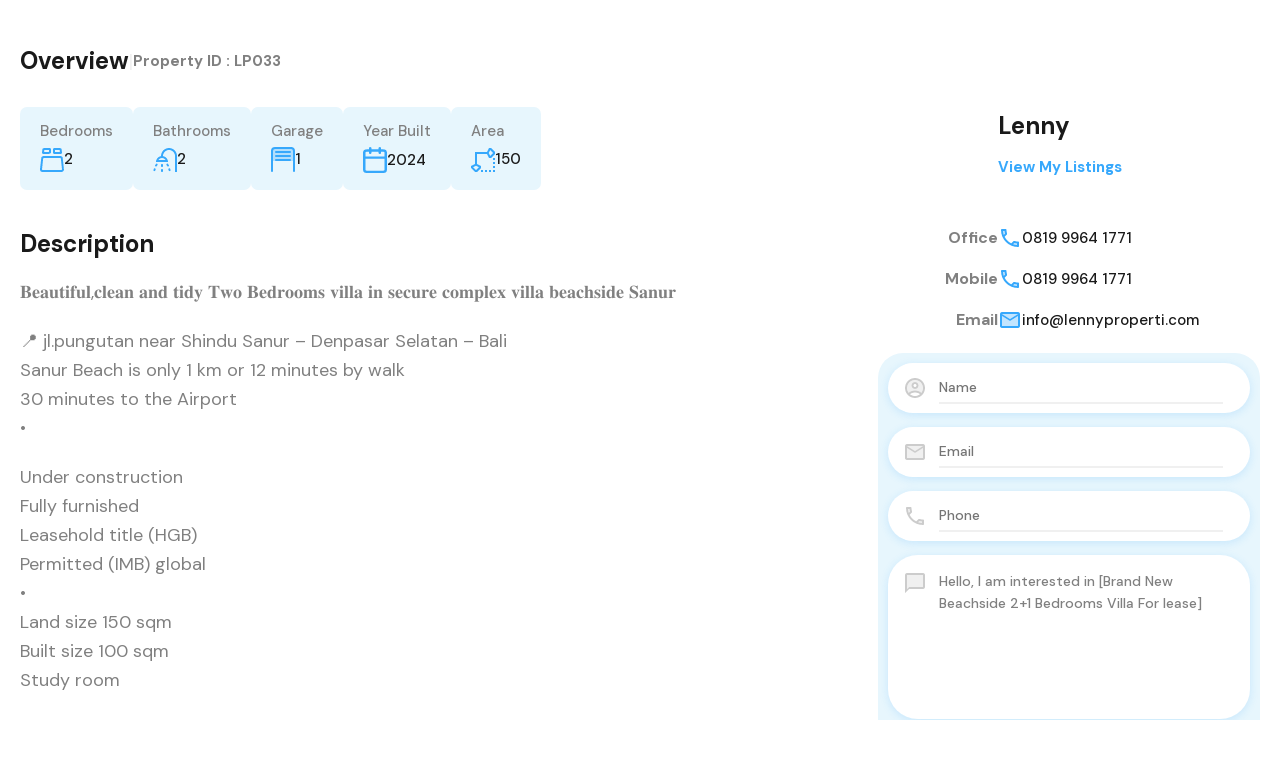

--- FILE ---
content_type: text/html; charset=UTF-8
request_url: https://www.lennyproperti.com/property/brand-new-beachside-21-bedrooms-villa-for-lease/
body_size: 44203
content:
<!doctype html>
<html lang="en-US" prefix="og: https://ogp.me/ns#">
<head>
    <meta charset="UTF-8">
    <meta name="viewport" content="width=device-width, initial-scale=1.0, maximum-scale=1.0, user-scalable=no">
    <link rel="profile" href="https://gmpg.org/xfn/11">
    <meta name="format-detection" content="telephone=no">
		<style>img:is([sizes="auto" i], [sizes^="auto," i]) { contain-intrinsic-size: 3000px 1500px }</style>
	
<!-- Search Engine Optimization by Rank Math PRO - https://s.rankmath.com/home -->
<title>Brand New Beachside 2+1 Bedrooms Villa For lease - Sanur&#039;s Local Agency | Sanur Villa Sales, Yearly Rentals, Land</title>
<meta name="description" content="𝐁𝐞𝐚𝐮𝐭𝐢𝐟𝐮𝐥,𝐜𝐥𝐞𝐚𝐧 𝐚𝐧𝐝 𝐭𝐢𝐝𝐲 𝐓𝐰𝐨 𝐁𝐞𝐝𝐫𝐨𝐨𝐦𝐬 𝐯𝐢𝐥𝐥𝐚 𝐢𝐧 𝐬𝐞𝐜𝐮𝐫𝐞 𝐜𝐨𝐦𝐩𝐥𝐞𝐱 𝐯𝐢𝐥𝐥𝐚 𝐛𝐞𝐚𝐜𝐡𝐬𝐢𝐝𝐞 𝐒𝐚𝐧𝐮𝐫"/>
<meta name="robots" content="follow, index, max-snippet:-1, max-video-preview:-1, max-image-preview:large"/>
<link rel="canonical" href="https://www.lennyproperti.com/property/brand-new-beachside-21-bedrooms-villa-for-lease/" />
<meta property="og:locale" content="en_US" />
<meta property="og:type" content="article" />
<meta property="og:title" content="Brand New Beachside 2+1 Bedrooms Villa For lease - Sanur&#039;s Local Agency | Sanur Villa Sales, Yearly Rentals, Land" />
<meta property="og:description" content="𝐁𝐞𝐚𝐮𝐭𝐢𝐟𝐮𝐥,𝐜𝐥𝐞𝐚𝐧 𝐚𝐧𝐝 𝐭𝐢𝐝𝐲 𝐓𝐰𝐨 𝐁𝐞𝐝𝐫𝐨𝐨𝐦𝐬 𝐯𝐢𝐥𝐥𝐚 𝐢𝐧 𝐬𝐞𝐜𝐮𝐫𝐞 𝐜𝐨𝐦𝐩𝐥𝐞𝐱 𝐯𝐢𝐥𝐥𝐚 𝐛𝐞𝐚𝐜𝐡𝐬𝐢𝐝𝐞 𝐒𝐚𝐧𝐮𝐫" />
<meta property="og:url" content="https://www.lennyproperti.com/property/brand-new-beachside-21-bedrooms-villa-for-lease/" />
<meta property="og:site_name" content="Sanur&#039;s Local Agency | Sanur Villa Sales, Yearly Rentals, Land" />
<meta property="og:image" content="https://www.lennyproperti.com/wp-content/uploads/2024/01/Photo_1706241602335.jpg" />
<meta property="og:image:secure_url" content="https://www.lennyproperti.com/wp-content/uploads/2024/01/Photo_1706241602335.jpg" />
<meta property="og:image:width" content="1600" />
<meta property="og:image:height" content="1200" />
<meta property="og:image:alt" content="Brand New Beachside 2+1 Bedrooms Villa For lease" />
<meta property="og:image:type" content="image/jpeg" />
<meta name="twitter:card" content="summary_large_image" />
<meta name="twitter:title" content="Brand New Beachside 2+1 Bedrooms Villa For lease - Sanur&#039;s Local Agency | Sanur Villa Sales, Yearly Rentals, Land" />
<meta name="twitter:description" content="𝐁𝐞𝐚𝐮𝐭𝐢𝐟𝐮𝐥,𝐜𝐥𝐞𝐚𝐧 𝐚𝐧𝐝 𝐭𝐢𝐝𝐲 𝐓𝐰𝐨 𝐁𝐞𝐝𝐫𝐨𝐨𝐦𝐬 𝐯𝐢𝐥𝐥𝐚 𝐢𝐧 𝐬𝐞𝐜𝐮𝐫𝐞 𝐜𝐨𝐦𝐩𝐥𝐞𝐱 𝐯𝐢𝐥𝐥𝐚 𝐛𝐞𝐚𝐜𝐡𝐬𝐢𝐝𝐞 𝐒𝐚𝐧𝐮𝐫" />
<meta name="twitter:image" content="https://www.lennyproperti.com/wp-content/uploads/2024/01/Photo_1706241602335.jpg" />
<!-- /Rank Math WordPress SEO plugin -->

<link rel='dns-prefetch' href='//unpkg.com' />
<link rel='dns-prefetch' href='//fonts.googleapis.com' />
<link rel="alternate" type="application/rss+xml" title="Sanur&#039;s Local Agency | Sanur Villa Sales, Yearly Rentals, Land &raquo; Feed" href="https://www.lennyproperti.com/feed/" />
<link rel="alternate" type="application/rss+xml" title="Sanur&#039;s Local Agency | Sanur Villa Sales, Yearly Rentals, Land &raquo; Comments Feed" href="https://www.lennyproperti.com/comments/feed/" />
<script type="text/javascript">
/* <![CDATA[ */
window._wpemojiSettings = {"baseUrl":"https:\/\/s.w.org\/images\/core\/emoji\/15.0.3\/72x72\/","ext":".png","svgUrl":"https:\/\/s.w.org\/images\/core\/emoji\/15.0.3\/svg\/","svgExt":".svg","source":{"concatemoji":"https:\/\/www.lennyproperti.com\/wp-includes\/js\/wp-emoji-release.min.js?ver=6.7.2"}};
/*! This file is auto-generated */
!function(i,n){var o,s,e;function c(e){try{var t={supportTests:e,timestamp:(new Date).valueOf()};sessionStorage.setItem(o,JSON.stringify(t))}catch(e){}}function p(e,t,n){e.clearRect(0,0,e.canvas.width,e.canvas.height),e.fillText(t,0,0);var t=new Uint32Array(e.getImageData(0,0,e.canvas.width,e.canvas.height).data),r=(e.clearRect(0,0,e.canvas.width,e.canvas.height),e.fillText(n,0,0),new Uint32Array(e.getImageData(0,0,e.canvas.width,e.canvas.height).data));return t.every(function(e,t){return e===r[t]})}function u(e,t,n){switch(t){case"flag":return n(e,"\ud83c\udff3\ufe0f\u200d\u26a7\ufe0f","\ud83c\udff3\ufe0f\u200b\u26a7\ufe0f")?!1:!n(e,"\ud83c\uddfa\ud83c\uddf3","\ud83c\uddfa\u200b\ud83c\uddf3")&&!n(e,"\ud83c\udff4\udb40\udc67\udb40\udc62\udb40\udc65\udb40\udc6e\udb40\udc67\udb40\udc7f","\ud83c\udff4\u200b\udb40\udc67\u200b\udb40\udc62\u200b\udb40\udc65\u200b\udb40\udc6e\u200b\udb40\udc67\u200b\udb40\udc7f");case"emoji":return!n(e,"\ud83d\udc26\u200d\u2b1b","\ud83d\udc26\u200b\u2b1b")}return!1}function f(e,t,n){var r="undefined"!=typeof WorkerGlobalScope&&self instanceof WorkerGlobalScope?new OffscreenCanvas(300,150):i.createElement("canvas"),a=r.getContext("2d",{willReadFrequently:!0}),o=(a.textBaseline="top",a.font="600 32px Arial",{});return e.forEach(function(e){o[e]=t(a,e,n)}),o}function t(e){var t=i.createElement("script");t.src=e,t.defer=!0,i.head.appendChild(t)}"undefined"!=typeof Promise&&(o="wpEmojiSettingsSupports",s=["flag","emoji"],n.supports={everything:!0,everythingExceptFlag:!0},e=new Promise(function(e){i.addEventListener("DOMContentLoaded",e,{once:!0})}),new Promise(function(t){var n=function(){try{var e=JSON.parse(sessionStorage.getItem(o));if("object"==typeof e&&"number"==typeof e.timestamp&&(new Date).valueOf()<e.timestamp+604800&&"object"==typeof e.supportTests)return e.supportTests}catch(e){}return null}();if(!n){if("undefined"!=typeof Worker&&"undefined"!=typeof OffscreenCanvas&&"undefined"!=typeof URL&&URL.createObjectURL&&"undefined"!=typeof Blob)try{var e="postMessage("+f.toString()+"("+[JSON.stringify(s),u.toString(),p.toString()].join(",")+"));",r=new Blob([e],{type:"text/javascript"}),a=new Worker(URL.createObjectURL(r),{name:"wpTestEmojiSupports"});return void(a.onmessage=function(e){c(n=e.data),a.terminate(),t(n)})}catch(e){}c(n=f(s,u,p))}t(n)}).then(function(e){for(var t in e)n.supports[t]=e[t],n.supports.everything=n.supports.everything&&n.supports[t],"flag"!==t&&(n.supports.everythingExceptFlag=n.supports.everythingExceptFlag&&n.supports[t]);n.supports.everythingExceptFlag=n.supports.everythingExceptFlag&&!n.supports.flag,n.DOMReady=!1,n.readyCallback=function(){n.DOMReady=!0}}).then(function(){return e}).then(function(){var e;n.supports.everything||(n.readyCallback(),(e=n.source||{}).concatemoji?t(e.concatemoji):e.wpemoji&&e.twemoji&&(t(e.twemoji),t(e.wpemoji)))}))}((window,document),window._wpemojiSettings);
/* ]]> */
</script>
<style id='wp-emoji-styles-inline-css' type='text/css'>

	img.wp-smiley, img.emoji {
		display: inline !important;
		border: none !important;
		box-shadow: none !important;
		height: 1em !important;
		width: 1em !important;
		margin: 0 0.07em !important;
		vertical-align: -0.1em !important;
		background: none !important;
		padding: 0 !important;
	}
</style>
<link rel='stylesheet' id='wp-block-library-css' href='https://www.lennyproperti.com/wp-includes/css/dist/block-library/style.min.css?ver=6.7.2' type='text/css' media='all' />
<style id='wp-block-library-theme-inline-css' type='text/css'>
.wp-block-audio :where(figcaption){color:#555;font-size:13px;text-align:center}.is-dark-theme .wp-block-audio :where(figcaption){color:#ffffffa6}.wp-block-audio{margin:0 0 1em}.wp-block-code{border:1px solid #ccc;border-radius:4px;font-family:Menlo,Consolas,monaco,monospace;padding:.8em 1em}.wp-block-embed :where(figcaption){color:#555;font-size:13px;text-align:center}.is-dark-theme .wp-block-embed :where(figcaption){color:#ffffffa6}.wp-block-embed{margin:0 0 1em}.blocks-gallery-caption{color:#555;font-size:13px;text-align:center}.is-dark-theme .blocks-gallery-caption{color:#ffffffa6}:root :where(.wp-block-image figcaption){color:#555;font-size:13px;text-align:center}.is-dark-theme :root :where(.wp-block-image figcaption){color:#ffffffa6}.wp-block-image{margin:0 0 1em}.wp-block-pullquote{border-bottom:4px solid;border-top:4px solid;color:currentColor;margin-bottom:1.75em}.wp-block-pullquote cite,.wp-block-pullquote footer,.wp-block-pullquote__citation{color:currentColor;font-size:.8125em;font-style:normal;text-transform:uppercase}.wp-block-quote{border-left:.25em solid;margin:0 0 1.75em;padding-left:1em}.wp-block-quote cite,.wp-block-quote footer{color:currentColor;font-size:.8125em;font-style:normal;position:relative}.wp-block-quote:where(.has-text-align-right){border-left:none;border-right:.25em solid;padding-left:0;padding-right:1em}.wp-block-quote:where(.has-text-align-center){border:none;padding-left:0}.wp-block-quote.is-large,.wp-block-quote.is-style-large,.wp-block-quote:where(.is-style-plain){border:none}.wp-block-search .wp-block-search__label{font-weight:700}.wp-block-search__button{border:1px solid #ccc;padding:.375em .625em}:where(.wp-block-group.has-background){padding:1.25em 2.375em}.wp-block-separator.has-css-opacity{opacity:.4}.wp-block-separator{border:none;border-bottom:2px solid;margin-left:auto;margin-right:auto}.wp-block-separator.has-alpha-channel-opacity{opacity:1}.wp-block-separator:not(.is-style-wide):not(.is-style-dots){width:100px}.wp-block-separator.has-background:not(.is-style-dots){border-bottom:none;height:1px}.wp-block-separator.has-background:not(.is-style-wide):not(.is-style-dots){height:2px}.wp-block-table{margin:0 0 1em}.wp-block-table td,.wp-block-table th{word-break:normal}.wp-block-table :where(figcaption){color:#555;font-size:13px;text-align:center}.is-dark-theme .wp-block-table :where(figcaption){color:#ffffffa6}.wp-block-video :where(figcaption){color:#555;font-size:13px;text-align:center}.is-dark-theme .wp-block-video :where(figcaption){color:#ffffffa6}.wp-block-video{margin:0 0 1em}:root :where(.wp-block-template-part.has-background){margin-bottom:0;margin-top:0;padding:1.25em 2.375em}
</style>
<style id='classic-theme-styles-inline-css' type='text/css'>
/*! This file is auto-generated */
.wp-block-button__link{color:#fff;background-color:#32373c;border-radius:9999px;box-shadow:none;text-decoration:none;padding:calc(.667em + 2px) calc(1.333em + 2px);font-size:1.125em}.wp-block-file__button{background:#32373c;color:#fff;text-decoration:none}
</style>
<style id='global-styles-inline-css' type='text/css'>
:root{--wp--preset--aspect-ratio--square: 1;--wp--preset--aspect-ratio--4-3: 4/3;--wp--preset--aspect-ratio--3-4: 3/4;--wp--preset--aspect-ratio--3-2: 3/2;--wp--preset--aspect-ratio--2-3: 2/3;--wp--preset--aspect-ratio--16-9: 16/9;--wp--preset--aspect-ratio--9-16: 9/16;--wp--preset--color--black: #394041;--wp--preset--color--cyan-bluish-gray: #abb8c3;--wp--preset--color--white: #fff;--wp--preset--color--pale-pink: #f78da7;--wp--preset--color--vivid-red: #cf2e2e;--wp--preset--color--luminous-vivid-orange: #ff6900;--wp--preset--color--luminous-vivid-amber: #fcb900;--wp--preset--color--light-green-cyan: #7bdcb5;--wp--preset--color--vivid-green-cyan: #00d084;--wp--preset--color--pale-cyan-blue: #8ed1fc;--wp--preset--color--vivid-cyan-blue: #0693e3;--wp--preset--color--vivid-purple: #9b51e0;--wp--preset--color--primary: #1db2ff;--wp--preset--color--primary-light: #e7f6fd;--wp--preset--color--primary-dark: #dbf0fa;--wp--preset--color--secondary: #f58220;--wp--preset--gradient--vivid-cyan-blue-to-vivid-purple: linear-gradient(135deg,rgba(6,147,227,1) 0%,rgb(155,81,224) 100%);--wp--preset--gradient--light-green-cyan-to-vivid-green-cyan: linear-gradient(135deg,rgb(122,220,180) 0%,rgb(0,208,130) 100%);--wp--preset--gradient--luminous-vivid-amber-to-luminous-vivid-orange: linear-gradient(135deg,rgba(252,185,0,1) 0%,rgba(255,105,0,1) 100%);--wp--preset--gradient--luminous-vivid-orange-to-vivid-red: linear-gradient(135deg,rgba(255,105,0,1) 0%,rgb(207,46,46) 100%);--wp--preset--gradient--very-light-gray-to-cyan-bluish-gray: linear-gradient(135deg,rgb(238,238,238) 0%,rgb(169,184,195) 100%);--wp--preset--gradient--cool-to-warm-spectrum: linear-gradient(135deg,rgb(74,234,220) 0%,rgb(151,120,209) 20%,rgb(207,42,186) 40%,rgb(238,44,130) 60%,rgb(251,105,98) 80%,rgb(254,248,76) 100%);--wp--preset--gradient--blush-light-purple: linear-gradient(135deg,rgb(255,206,236) 0%,rgb(152,150,240) 100%);--wp--preset--gradient--blush-bordeaux: linear-gradient(135deg,rgb(254,205,165) 0%,rgb(254,45,45) 50%,rgb(107,0,62) 100%);--wp--preset--gradient--luminous-dusk: linear-gradient(135deg,rgb(255,203,112) 0%,rgb(199,81,192) 50%,rgb(65,88,208) 100%);--wp--preset--gradient--pale-ocean: linear-gradient(135deg,rgb(255,245,203) 0%,rgb(182,227,212) 50%,rgb(51,167,181) 100%);--wp--preset--gradient--electric-grass: linear-gradient(135deg,rgb(202,248,128) 0%,rgb(113,206,126) 100%);--wp--preset--gradient--midnight: linear-gradient(135deg,rgb(2,3,129) 0%,rgb(40,116,252) 100%);--wp--preset--font-size--small: 14px;--wp--preset--font-size--medium: 20px;--wp--preset--font-size--large: 28px;--wp--preset--font-size--x-large: 42px;--wp--preset--font-size--normal: 16px;--wp--preset--font-size--huge: 36px;--wp--preset--spacing--20: 0.44rem;--wp--preset--spacing--30: 0.67rem;--wp--preset--spacing--40: 1rem;--wp--preset--spacing--50: 1.5rem;--wp--preset--spacing--60: 2.25rem;--wp--preset--spacing--70: 3.38rem;--wp--preset--spacing--80: 5.06rem;--wp--preset--shadow--natural: 6px 6px 9px rgba(0, 0, 0, 0.2);--wp--preset--shadow--deep: 12px 12px 50px rgba(0, 0, 0, 0.4);--wp--preset--shadow--sharp: 6px 6px 0px rgba(0, 0, 0, 0.2);--wp--preset--shadow--outlined: 6px 6px 0px -3px rgba(255, 255, 255, 1), 6px 6px rgba(0, 0, 0, 1);--wp--preset--shadow--crisp: 6px 6px 0px rgba(0, 0, 0, 1);}:where(.is-layout-flex){gap: 0.5em;}:where(.is-layout-grid){gap: 0.5em;}body .is-layout-flex{display: flex;}.is-layout-flex{flex-wrap: wrap;align-items: center;}.is-layout-flex > :is(*, div){margin: 0;}body .is-layout-grid{display: grid;}.is-layout-grid > :is(*, div){margin: 0;}:where(.wp-block-columns.is-layout-flex){gap: 2em;}:where(.wp-block-columns.is-layout-grid){gap: 2em;}:where(.wp-block-post-template.is-layout-flex){gap: 1.25em;}:where(.wp-block-post-template.is-layout-grid){gap: 1.25em;}.has-black-color{color: var(--wp--preset--color--black) !important;}.has-cyan-bluish-gray-color{color: var(--wp--preset--color--cyan-bluish-gray) !important;}.has-white-color{color: var(--wp--preset--color--white) !important;}.has-pale-pink-color{color: var(--wp--preset--color--pale-pink) !important;}.has-vivid-red-color{color: var(--wp--preset--color--vivid-red) !important;}.has-luminous-vivid-orange-color{color: var(--wp--preset--color--luminous-vivid-orange) !important;}.has-luminous-vivid-amber-color{color: var(--wp--preset--color--luminous-vivid-amber) !important;}.has-light-green-cyan-color{color: var(--wp--preset--color--light-green-cyan) !important;}.has-vivid-green-cyan-color{color: var(--wp--preset--color--vivid-green-cyan) !important;}.has-pale-cyan-blue-color{color: var(--wp--preset--color--pale-cyan-blue) !important;}.has-vivid-cyan-blue-color{color: var(--wp--preset--color--vivid-cyan-blue) !important;}.has-vivid-purple-color{color: var(--wp--preset--color--vivid-purple) !important;}.has-black-background-color{background-color: var(--wp--preset--color--black) !important;}.has-cyan-bluish-gray-background-color{background-color: var(--wp--preset--color--cyan-bluish-gray) !important;}.has-white-background-color{background-color: var(--wp--preset--color--white) !important;}.has-pale-pink-background-color{background-color: var(--wp--preset--color--pale-pink) !important;}.has-vivid-red-background-color{background-color: var(--wp--preset--color--vivid-red) !important;}.has-luminous-vivid-orange-background-color{background-color: var(--wp--preset--color--luminous-vivid-orange) !important;}.has-luminous-vivid-amber-background-color{background-color: var(--wp--preset--color--luminous-vivid-amber) !important;}.has-light-green-cyan-background-color{background-color: var(--wp--preset--color--light-green-cyan) !important;}.has-vivid-green-cyan-background-color{background-color: var(--wp--preset--color--vivid-green-cyan) !important;}.has-pale-cyan-blue-background-color{background-color: var(--wp--preset--color--pale-cyan-blue) !important;}.has-vivid-cyan-blue-background-color{background-color: var(--wp--preset--color--vivid-cyan-blue) !important;}.has-vivid-purple-background-color{background-color: var(--wp--preset--color--vivid-purple) !important;}.has-black-border-color{border-color: var(--wp--preset--color--black) !important;}.has-cyan-bluish-gray-border-color{border-color: var(--wp--preset--color--cyan-bluish-gray) !important;}.has-white-border-color{border-color: var(--wp--preset--color--white) !important;}.has-pale-pink-border-color{border-color: var(--wp--preset--color--pale-pink) !important;}.has-vivid-red-border-color{border-color: var(--wp--preset--color--vivid-red) !important;}.has-luminous-vivid-orange-border-color{border-color: var(--wp--preset--color--luminous-vivid-orange) !important;}.has-luminous-vivid-amber-border-color{border-color: var(--wp--preset--color--luminous-vivid-amber) !important;}.has-light-green-cyan-border-color{border-color: var(--wp--preset--color--light-green-cyan) !important;}.has-vivid-green-cyan-border-color{border-color: var(--wp--preset--color--vivid-green-cyan) !important;}.has-pale-cyan-blue-border-color{border-color: var(--wp--preset--color--pale-cyan-blue) !important;}.has-vivid-cyan-blue-border-color{border-color: var(--wp--preset--color--vivid-cyan-blue) !important;}.has-vivid-purple-border-color{border-color: var(--wp--preset--color--vivid-purple) !important;}.has-vivid-cyan-blue-to-vivid-purple-gradient-background{background: var(--wp--preset--gradient--vivid-cyan-blue-to-vivid-purple) !important;}.has-light-green-cyan-to-vivid-green-cyan-gradient-background{background: var(--wp--preset--gradient--light-green-cyan-to-vivid-green-cyan) !important;}.has-luminous-vivid-amber-to-luminous-vivid-orange-gradient-background{background: var(--wp--preset--gradient--luminous-vivid-amber-to-luminous-vivid-orange) !important;}.has-luminous-vivid-orange-to-vivid-red-gradient-background{background: var(--wp--preset--gradient--luminous-vivid-orange-to-vivid-red) !important;}.has-very-light-gray-to-cyan-bluish-gray-gradient-background{background: var(--wp--preset--gradient--very-light-gray-to-cyan-bluish-gray) !important;}.has-cool-to-warm-spectrum-gradient-background{background: var(--wp--preset--gradient--cool-to-warm-spectrum) !important;}.has-blush-light-purple-gradient-background{background: var(--wp--preset--gradient--blush-light-purple) !important;}.has-blush-bordeaux-gradient-background{background: var(--wp--preset--gradient--blush-bordeaux) !important;}.has-luminous-dusk-gradient-background{background: var(--wp--preset--gradient--luminous-dusk) !important;}.has-pale-ocean-gradient-background{background: var(--wp--preset--gradient--pale-ocean) !important;}.has-electric-grass-gradient-background{background: var(--wp--preset--gradient--electric-grass) !important;}.has-midnight-gradient-background{background: var(--wp--preset--gradient--midnight) !important;}.has-small-font-size{font-size: var(--wp--preset--font-size--small) !important;}.has-medium-font-size{font-size: var(--wp--preset--font-size--medium) !important;}.has-large-font-size{font-size: var(--wp--preset--font-size--large) !important;}.has-x-large-font-size{font-size: var(--wp--preset--font-size--x-large) !important;}
:where(.wp-block-post-template.is-layout-flex){gap: 1.25em;}:where(.wp-block-post-template.is-layout-grid){gap: 1.25em;}
:where(.wp-block-columns.is-layout-flex){gap: 2em;}:where(.wp-block-columns.is-layout-grid){gap: 2em;}
:root :where(.wp-block-pullquote){font-size: 1.5em;line-height: 1.6;}
</style>
<link rel='stylesheet' id='rvr_booking_daterangepicker-css' href='https://www.lennyproperti.com/wp-content/plugins/realhomes-vacation-rentals/assets/css/daterangepicker.css?ver=6.7.2' type='text/css' media='all' />
<link rel='stylesheet' id='rvr_booking_public-css' href='https://www.lennyproperti.com/wp-content/plugins/realhomes-vacation-rentals/assets/css/rvr-booking-public.css?ver=6.7.2' type='text/css' media='all' />
<link rel='stylesheet' id='realhomes_vacation_rentals-css' href='https://www.lennyproperti.com/wp-content/plugins/realhomes-vacation-rentals/assets/css/ultra/realhomes-vacation-rentals.css?ver=6.7.2' type='text/css' media='all' />
<link rel='stylesheet' id='entypo-fonts-css' href='https://www.lennyproperti.com/wp-content/themes/LennyProperti/assets/ultra/styles/css/entypo.min.css?ver=4.0.1' type='text/css' media='all' />
<link rel='stylesheet' id='main-css-css' href='https://www.lennyproperti.com/wp-content/themes/LennyProperti/assets/ultra/styles/css/main.css?ver=4.0.1' type='text/css' media='all' />
<style id='main-css-inline-css' type='text/css'>
::selection{background-color:#1ea69a;}
::-moz-selection{background-color:#1ea69a;}
.rh-ultra-logo a, .rh-responsive-header .rh-logo-wrapper a{color:#ffffff;}
.rh-btn-primary, .pages-navigation a, .rh-form button, .rh-form input[type=submit], .post-password-form button, .post-password-form input[type=submit], .wpcf7-form button, .wpcf7-form input[type=submit], .wpforms-form button, .wpforms-form input[type=submit], button, .rh-filled-button, .rh-ultra-filled-button{color:#ffffff;}
.rh-btn-primary:hover, .pages-navigation a:hover, .rh-form button:hover, .rh-form input[type=submit]:hover, .post-password-form button:hover, .post-password-form input[type=submit]:hover, .wpcf7-form button:hover, .wpcf7-form input[type=submit]:hover, .wpforms-form button:hover, .wpforms-form input[type=submit]:hover, button:hover, .rh-filled-button:hover, .rh-ultra-filled-button:hover{color:#ffffff;}
.rh-btn-outline-primary, .rh-hollow-button,.rh-ultra-hollow-button{background-color:transparent;}
.rh-btn-outline-primary, .rh-hollow-button,.rh-ultra-hollow-button{color:#ffffff;}
.rh-btn-outline-primary:hover, .rh-hollow-button:hover,.rh-ultra-hollow-button:hover{color:#ffffff;}
.site-footer{background-color:#ffffff;}
.site-footer{color:#808080;}
.site-footer a{color:#808080;}
.site-footer a:hover{color:#404040;}
.site-footer h1,
			 .site-footer h2, 
			 .site-footer h3, 
			 .site-footer h4, 
			 .site-footer h5, 
			 .site-footer h6{color:#404040;}

</style>
<link rel='stylesheet' id='parent-default-css' href='https://www.lennyproperti.com/wp-content/themes/LennyProperti/style.css?ver=4.0.1' type='text/css' media='all' />
<link rel='stylesheet' id='inspiry-google-fonts-css' href='//fonts.googleapis.com/css?family=Open+Sans%3A400%2C400i%2C600%2C600i%2C700%2C700i%7CLato%3A400%2C400i%2C700%2C700i%7CRoboto%3A400%2C400i%2C500%2C500i%2C700%2C700i%7CDM+Sans%3A400%2C400i%2C500%2C500i%2C700%2C700i&#038;subset=latin%2Clatin-ext&#038;display=fallback&#038;ver=4.0.1' type='text/css' media='all' />
<link rel='stylesheet' id='font-awesome-5-all-css' href='https://www.lennyproperti.com/wp-content/themes/LennyProperti/common/font-awesome/css/all.min.css?ver=5.13.1' type='text/css' media='all' />
<link rel='stylesheet' id='rh-font-awesome-stars-css' href='https://www.lennyproperti.com/wp-content/themes/LennyProperti/common/font-awesome/css/fontawesome-stars.css?ver=1.0.0' type='text/css' media='all' />
<link rel='stylesheet' id='vendors-css-css' href='https://www.lennyproperti.com/wp-content/themes/LennyProperti/common/optimize/vendors.css?ver=4.0.1' type='text/css' media='all' />
<link rel='stylesheet' id='parent-custom-css' href='https://www.lennyproperti.com/wp-content/themes/LennyProperti/assets/ultra/styles/css/custom.css?ver=4.0.1' type='text/css' media='all' />
<style id='parent-custom-inline-css' type='text/css'>
#scroll-top.show { bottom : 40px; }
:root{--rh-global-color-primary: #36a8fc;--rh-global-color-primary-rgb: 54,168,252;--rh-global-color-primary-dark: #2176ae;--rh-global-color-secondary: #fe6847;--rh-global-color-secondary-rgb: 254,104,71;--rh-global-color-secondary-dark: #ea5819;--rh-global-color-text: #808080;--rh-global-color-headings: #1a1a1a;--rh-global-color-headings-hover: #ea723d;--rh-global-color-link: #444444;--rh-global-color-link-hover: #ea723d;--rh-mc-cost-tax-color: #e55e40;--rh-mc-cost-hoa-color: #36a8fc;--rh-mc-graph-item-opacity: 0.4;}
</style>
<link rel='stylesheet' id='leaflet-css' href='https://unpkg.com/leaflet@1.3.4/dist/leaflet.css?ver=1.3.4' type='text/css' media='all' />
<link rel='stylesheet' id='inspiry-frontend-style-css' href='https://www.lennyproperti.com/wp-content/themes/LennyProperti/common/css/frontend-styles.min.css?ver=4.0.1' type='text/css' media='all' />
        <script>
			// Declare some common JS variables.
            var ajaxurl = "https://www.lennyproperti.com/wp-admin/admin-ajax.php";
        </script>
		<script type="text/javascript" src="https://www.lennyproperti.com/wp-includes/js/jquery/jquery.min.js?ver=3.7.1" id="jquery-core-js"></script>
<script type="text/javascript" src="https://www.lennyproperti.com/wp-includes/js/jquery/jquery-migrate.min.js?ver=3.4.1" id="jquery-migrate-js"></script>
<link rel="https://api.w.org/" href="https://www.lennyproperti.com/wp-json/" /><link rel="alternate" title="JSON" type="application/json" href="https://www.lennyproperti.com/wp-json/wp/v2/properties/6866" /><link rel="EditURI" type="application/rsd+xml" title="RSD" href="https://www.lennyproperti.com/xmlrpc.php?rsd" />
<meta name="generator" content="WordPress 6.7.2" />
<link rel='shortlink' href='https://www.lennyproperti.com/?p=6866' />
<link rel="alternate" title="oEmbed (JSON)" type="application/json+oembed" href="https://www.lennyproperti.com/wp-json/oembed/1.0/embed?url=https%3A%2F%2Fwww.lennyproperti.com%2Fproperty%2Fbrand-new-beachside-21-bedrooms-villa-for-lease%2F" />
<link rel="alternate" title="oEmbed (XML)" type="text/xml+oembed" href="https://www.lennyproperti.com/wp-json/oembed/1.0/embed?url=https%3A%2F%2Fwww.lennyproperti.com%2Fproperty%2Fbrand-new-beachside-21-bedrooms-villa-for-lease%2F&#038;format=xml" />
<link rel="icon" href="https://www.lennyproperti.com/wp-content/uploads/2021/03/cropped-Leny.png" type="image/x-icon" />
<meta name="google-site-verification" content="MNMhruGzt2YMPdqP5PML8xatSpDReQlIfV1fVN6aU8Q" />
<!-- Kode menampilkan peringatan untuk mengaktifkan javascript-->  <div align="center"><noscript>    <div style="position:fixed; top:0px; left:0px; z-index:3000; height:100%; width:100%; background-color:#FFFFFF">   <div style="font-family: Arial; font-size: 17px; background-color:#00bbf9; padding: 11pt;">Mohon aktifkan javascript pada browser untuk mengakses halaman ini!</div></div></noscript></div><!--Kode untuk mencegah seleksi teks, block teks dll.--> <script type="text/javascript">
function disableSelection(e){if(typeof e.onselectstart!="undefined")e.onselectstart=function(){return false};else if(typeof e.style.MozUserSelect!="undefined")e.style.MozUserSelect="none";else e.onmousedown=function(){return false};e.style.cursor="default"}window.onload=function(){disableSelection(document.body)}
</script>  <!--Kode untuk mematikan fungsi klik kanan di blog--> <script type="text/javascript">
function mousedwn(e){try{if(event.button==2||event.button==3)return false}catch(e){if(e.which==3)return false}}document.oncontextmenu=function(){return false};document.ondragstart=function(){return false};document.onmousedown=mousedwn
</script>  <style type="text/css">
* : (input, textarea) {
    -webkit-touch-callout: none;
    -webkit-user-select: none;

}
</style>  <style type="text/css">
img {
 -webkit-touch-callout: none;
 -webkit-user-select: none;
    }
</style>  <!--Kode untuk mencegah shorcut keyboard, view source dll.--> <script type="text/javascript">
window.addEventListener("keydown",function(e){if(e.ctrlKey&&(e.which==65||e.which==66||e.which==67||e.which==73||e.which==80||e.which==83||e.which==85||e.which==86)){e.preventDefault()}});document.keypress=function(e){if(e.ctrlKey&&(e.which==65||e.which==66||e.which==67||e.which==73||e.which==80||e.which==83||e.which==85||e.which==86)){}return false}
</script> <!-- Kode melindungi artikel https://www.bestkoding.com/ --> <script type="text/javascript">
document.onkeydown=function(e){e=e||window.event;if(e.keyCode==123||e.keyCode==18){return false}}
</script> <meta name="generator" content="Powered by Slider Revolution 6.6.7 - responsive, Mobile-Friendly Slider Plugin for WordPress with comfortable drag and drop interface." />
<link rel="icon" href="https://www.lennyproperti.com/wp-content/uploads/2021/03/cropped-Leny-32x32.png" sizes="32x32" />
<link rel="icon" href="https://www.lennyproperti.com/wp-content/uploads/2021/03/cropped-Leny-192x192.png" sizes="192x192" />
<link rel="apple-touch-icon" href="https://www.lennyproperti.com/wp-content/uploads/2021/03/cropped-Leny-180x180.png" />
<meta name="msapplication-TileImage" content="https://www.lennyproperti.com/wp-content/uploads/2021/03/cropped-Leny-270x270.png" />
<script>function setREVStartSize(e){
			//window.requestAnimationFrame(function() {
				window.RSIW = window.RSIW===undefined ? window.innerWidth : window.RSIW;
				window.RSIH = window.RSIH===undefined ? window.innerHeight : window.RSIH;
				try {
					var pw = document.getElementById(e.c).parentNode.offsetWidth,
						newh;
					pw = pw===0 || isNaN(pw) || (e.l=="fullwidth" || e.layout=="fullwidth") ? window.RSIW : pw;
					e.tabw = e.tabw===undefined ? 0 : parseInt(e.tabw);
					e.thumbw = e.thumbw===undefined ? 0 : parseInt(e.thumbw);
					e.tabh = e.tabh===undefined ? 0 : parseInt(e.tabh);
					e.thumbh = e.thumbh===undefined ? 0 : parseInt(e.thumbh);
					e.tabhide = e.tabhide===undefined ? 0 : parseInt(e.tabhide);
					e.thumbhide = e.thumbhide===undefined ? 0 : parseInt(e.thumbhide);
					e.mh = e.mh===undefined || e.mh=="" || e.mh==="auto" ? 0 : parseInt(e.mh,0);
					if(e.layout==="fullscreen" || e.l==="fullscreen")
						newh = Math.max(e.mh,window.RSIH);
					else{
						e.gw = Array.isArray(e.gw) ? e.gw : [e.gw];
						for (var i in e.rl) if (e.gw[i]===undefined || e.gw[i]===0) e.gw[i] = e.gw[i-1];
						e.gh = e.el===undefined || e.el==="" || (Array.isArray(e.el) && e.el.length==0)? e.gh : e.el;
						e.gh = Array.isArray(e.gh) ? e.gh : [e.gh];
						for (var i in e.rl) if (e.gh[i]===undefined || e.gh[i]===0) e.gh[i] = e.gh[i-1];
											
						var nl = new Array(e.rl.length),
							ix = 0,
							sl;
						e.tabw = e.tabhide>=pw ? 0 : e.tabw;
						e.thumbw = e.thumbhide>=pw ? 0 : e.thumbw;
						e.tabh = e.tabhide>=pw ? 0 : e.tabh;
						e.thumbh = e.thumbhide>=pw ? 0 : e.thumbh;
						for (var i in e.rl) nl[i] = e.rl[i]<window.RSIW ? 0 : e.rl[i];
						sl = nl[0];
						for (var i in nl) if (sl>nl[i] && nl[i]>0) { sl = nl[i]; ix=i;}
						var m = pw>(e.gw[ix]+e.tabw+e.thumbw) ? 1 : (pw-(e.tabw+e.thumbw)) / (e.gw[ix]);
						newh =  (e.gh[ix] * m) + (e.tabh + e.thumbh);
					}
					var el = document.getElementById(e.c);
					if (el!==null && el) el.style.height = newh+"px";
					el = document.getElementById(e.c+"_wrapper");
					if (el!==null && el) {
						el.style.height = newh+"px";
						el.style.display = "block";
					}
				} catch(e){
					console.log("Failure at Presize of Slider:" + e)
				}
			//});
		  };</script>
</head>
<body data-rsssl=1 class="property-template-default single single-property postid-6866 wp-custom-logo wp-embed-responsive rvr-is-enabled design_ultra sticky-header inspiry_body_floating_features_show elementor-default elementor-kit-5">
<div class="rh_wrap rh_wrap_stick_footer"><div class="rh-responsive-header">
	    <div class="rh-ultra-logo">
        <a title="Sanur&#039;s Local Agency | Sanur Villa Sales, Yearly Rentals, Land" href="https://www.lennyproperti.com">
			<img alt="Sanur&#039;s Local Agency | Sanur Villa Sales, Yearly Rentals, Land" src="https://www.lennyproperti.com/wp-content/uploads/2021/03/Leny.png">        </a>
    </div>
	    <div class="rh-responsive-header-inner">
		<div class="rh-ultra-responsive-nav"><ul id="menu-main-menu" class="rh-menu-responsive clearfix"><li id="menu-item-5626" class="menu-item menu-item-type-post_type menu-item-object-page menu-item-home menu-item-5626"><a href="https://www.lennyproperti.com/">Home</a></li>
<li id="menu-item-6053" class="menu-item menu-item-type-custom menu-item-object-custom menu-item-has-children menu-item-6053"><a href="https://www.lennyproperti.com/property/">Property</a>
<ul class="sub-menu">
	<li id="menu-item-5976" class="menu-item menu-item-type-custom menu-item-object-custom menu-item-5976"><a href="https://www.lennyproperti.com/property-status/for-sale/">Buy</a></li>
	<li id="menu-item-5977" class="menu-item menu-item-type-custom menu-item-object-custom menu-item-5977"><a href="https://www.lennyproperti.com/property-status/for-rent/">Rent</a></li>
	<li id="menu-item-6050" class="menu-item menu-item-type-custom menu-item-object-custom menu-item-6050"><a href="https://www.lennyproperti.com/property-status/leasehold/">Leasehold</a></li>
</ul>
</li>
<li id="menu-item-5982" class="menu-item menu-item-type-custom menu-item-object-custom menu-item-5982"><a href="https://www.lennyproperti.com/about/">About</a></li>
<li id="menu-item-5979" class="menu-item menu-item-type-post_type menu-item-object-page menu-item-5979"><a href="https://www.lennyproperti.com/contact/">Contact</a></li>
</ul></div>		    <div class="rh-ultra-user-phone">
		<svg class="rh-ultra-dark" xmlns="http://www.w3.org/2000/svg" width="24" height="24">
    <g>
        <path d="M12 19.3c-1.3 0-2.6-.4-3.8-1l-.3-.2-2.8.7.7-2.7-.2-.3c-.7-1.2-1.1-2.5-1.1-3.9 0-4.1 3.3-7.4 7.4-7.4 2 0 3.8.8 5.2 2.2 1.4 1.4 2.3 3.3 2.3 5.2.1 4.1-3.3 7.4-7.4 7.4z" opacity=".3"/>
        <g>
            <path d="M12 4.8c1.9 0 3.7.7 5 2.1 1.4 1.4 2.2 3.2 2.2 5 0 3.9-3.2 7.1-7.2 7.1-1.2 0-2.4-.3-3.4-.9l-.6-.3-.7.2-1.7.4.4-1.5.2-.7-.4-.7c-.6-1.1-.9-2.3-.9-3.6C4.9 8 8.1 4.8 12 4.8M12 3c-4.9 0-8.9 4-8.9 8.9 0 1.6.4 3.1 1.2 4.5L3 21l4.7-1.2c1.3.7 2.8 1.1 4.3 1.1 4.9 0 9-4 9-8.9 0-2.4-1-4.6-2.7-6.3S14.4 3 12 3z"/>
        </g>
        <path d="M16.1 13.8c-.2-.1-1.3-.7-1.5-.7-.3-.1-.4-.1-.6.1-.1.2-.6.7-.7.9-.1.1-.3.2-.5.1-1.3-.7-2.2-1.2-3-2.7-.2-.4.2-.4.7-1.2.1-.1 0-.3 0-.4-.1-.1-.5-1.2-.7-1.7-.2-.4-.4-.4-.5-.4h-.4c-.1 0-.4.1-.6.3-.3.2-.8.7-.8 1.8s.8 2.2.9 2.3c.1.1 1.6 2.4 3.8 3.4 1.4.6 2 .7 2.7.6.4-.1 1.3-.5 1.5-1.1.2-.5.2-1 .1-1.1-.1 0-.2-.1-.4-.2z"/>
    </g>
</svg>
		        <a target="_blank" href="https://api.whatsapp.com/send?phone=6281999641771" class="contact-number">6281999641771</a>
    </div>
			        <div class="rh-ultra-menu-user-profile">
			<svg class="user-icon" xmlns="http://www.w3.org/2000/svg" width="28" height="28" viewBox="0 0 510 510"><path d="M255 0C114.75 0 0 114.75 0 255s114.75 255 255 255 255-114.75 255-255S395.25 0 255 0zm0 76.5c43.35 0 76.5 33.15 76.5 76.5s-33.15 76.5-76.5 76.5-76.5-33.15-76.5-76.5 33.15-76.5 76.5-76.5zm0 362.1c-63.75 0-119.85-33.149-153-81.6 0-51 102-79.05 153-79.05S408 306 408 357c-33.15 48.45-89.25 81.6-153 81.6z"/></svg><div class="rh-ultra-modal">
        <div class="rh_modal__corner"></div><!-- /.rh_modal__corner -->
        <div class="rh_modal__wrap">
			            <div class="rh_modal__dashboard rh-trigger-nav">
				                    <a href="https://www.lennyproperti.com/user-dashboard/?module=favorites" class="rh_modal__dash_link add-favorites-without-login">
						<svg xmlns="http://www.w3.org/2000/svg" width="16" height="14" viewBox="0 0 16 14">
  <path d="M1172.32,262.318a4.5,4.5,0,0,1,6.36,6.364L1172,275l-6.68-6.318a4.5,4.5,0,0,1,6.36-6.364A0.425,0.425,0,0,0,1172.32,262.318Z" transform="translate(-1164 -261)"/>
</svg>
                        <span>Favorites</span>
                    </a>
				            </div><!-- /.rh_modal__dashboard -->
        </div><!-- /.rh_modal__wrap -->
    </div><!-- /.rh_menu__modal -->




        </div><!-- /.rh-ultra-menu-user-profile -->
				        <a class="rh-responsive-toggle" href="#"><span></span></a>
    </div>
</div><!-- /.rh-header -->    <div class="rhea_long_screen_header_temp rhea-hide-before-load rhea_mobile_nav_is_default rhea-custom-header-position-relative">
				<div data-elementor-type="header" data-elementor-id="5704" class="elementor elementor-5704">
								<section class="elementor-section elementor-top-section elementor-element elementor-element-3097c56c elementor-section-boxed elementor-section-height-default elementor-section-height-default" data-id="3097c56c" data-element_type="section" data-settings="{&quot;background_background&quot;:&quot;classic&quot;,&quot;sticky&quot;:&quot;top&quot;,&quot;sticky_on&quot;:[&quot;desktop&quot;,&quot;tablet_extra&quot;,&quot;tablet&quot;,&quot;mobile&quot;],&quot;sticky_offset&quot;:0,&quot;sticky_effects_offset&quot;:0}">
						<div class="elementor-container elementor-column-gap-no">
					<div class="elementor-column elementor-col-25 elementor-top-column elementor-element elementor-element-649c5600" data-id="649c5600" data-element_type="column">
			<div class="elementor-widget-wrap elementor-element-populated">
								<div class="elementor-element elementor-element-8f319cb elementor-widget elementor-widget-theme-site-logo elementor-widget-image" data-id="8f319cb" data-element_type="widget" data-widget_type="theme-site-logo.default">
				<div class="elementor-widget-container">
			<style>/*! elementor - v3.10.1 - 17-01-2023 */
.elementor-widget-image{text-align:center}.elementor-widget-image a{display:inline-block}.elementor-widget-image a img[src$=".svg"]{width:48px}.elementor-widget-image img{vertical-align:middle;display:inline-block}</style>													<a href="https://www.lennyproperti.com">
							<img width="193" height="103" src="https://www.lennyproperti.com/wp-content/uploads/2021/03/Leny.png" class="attachment-medium size-medium wp-image-5695" alt="" srcset="https://www.lennyproperti.com/wp-content/uploads/2021/03/Leny.png 193w, https://www.lennyproperti.com/wp-content/uploads/2021/03/Leny-150x80.png 150w" sizes="(max-width: 193px) 100vw, 193px" />								</a>
															</div>
				</div>
					</div>
		</div>
				<div class="elementor-column elementor-col-25 elementor-top-column elementor-element elementor-element-efe7b60" data-id="efe7b60" data-element_type="column">
			<div class="elementor-widget-wrap elementor-element-populated">
								<div class="elementor-element elementor-element-e5718fd elementor-widget__width-initial elementor-widget elementor-widget-rhea-nav-menu" data-id="e5718fd" data-element_type="widget" data-settings="{&quot;nav-layout&quot;:&quot;horizontal&quot;}" data-widget_type="rhea-nav-menu.default">
				<div class="elementor-widget-container">
			        <div class="rhea-lg-menu-e5718fd  rhea-nav-menu-wrapper rhea-hide-menu-mobile ">
			<div class="rhea-menu-container rhea-menu-horizontal"><ul id="rhea-menu-e5718fd" class="rhea-elementor-nav-menu"><li class="menu-item menu-item-type-post_type menu-item-object-page menu-item-home menu-item-5626"><a href="https://www.lennyproperti.com/">Home</a></li>
<li class="menu-item menu-item-type-custom menu-item-object-custom menu-item-has-children menu-item-6053"><a href="https://www.lennyproperti.com/property/">Property</a>
<ul class="sub-menu">
	<li class="menu-item menu-item-type-custom menu-item-object-custom menu-item-5976"><a href="https://www.lennyproperti.com/property-status/for-sale/">Buy</a></li>
	<li class="menu-item menu-item-type-custom menu-item-object-custom menu-item-5977"><a href="https://www.lennyproperti.com/property-status/for-rent/">Rent</a></li>
	<li class="menu-item menu-item-type-custom menu-item-object-custom menu-item-6050"><a href="https://www.lennyproperti.com/property-status/leasehold/">Leasehold</a></li>
</ul>
</li>
<li class="menu-item menu-item-type-custom menu-item-object-custom menu-item-5982"><a href="https://www.lennyproperti.com/about/">About</a></li>
<li class="menu-item menu-item-type-post_type menu-item-object-page menu-item-5979"><a href="https://www.lennyproperti.com/contact/">Contact</a></li>
</ul></div>        </div>

		
            <div class="rhea-nav-menu-responsive rhea-show-menu-mobile">
                <div class="rhea-menu-bars-wrapper">
                    <div class="rhea-menu-bars rhea-bars-e5718fd">
                        <i class="fa fa-bars"></i>
                    </div>
                </div>
                <div class="rhea-nav-menu-responsive-inner rhea-inner-e5718fd">
                    <i class="rhea-fa-close-nav fas fa-times"></i>
					<div class="rhea-menu-container rhea-menu-horizontal"><ul id="rhea-menu-e5718fd" class="rhea-elementor-nav-menu"><li class="menu-item menu-item-type-post_type menu-item-object-page menu-item-home menu-item-5626"><a href="https://www.lennyproperti.com/">Home</a></li>
<li class="menu-item menu-item-type-custom menu-item-object-custom menu-item-has-children menu-item-6053"><a href="https://www.lennyproperti.com/property/">Property</a>
<ul class="sub-menu">
	<li class="menu-item menu-item-type-custom menu-item-object-custom menu-item-5976"><a href="https://www.lennyproperti.com/property-status/for-sale/">Buy</a></li>
	<li class="menu-item menu-item-type-custom menu-item-object-custom menu-item-5977"><a href="https://www.lennyproperti.com/property-status/for-rent/">Rent</a></li>
	<li class="menu-item menu-item-type-custom menu-item-object-custom menu-item-6050"><a href="https://www.lennyproperti.com/property-status/leasehold/">Leasehold</a></li>
</ul>
</li>
<li class="menu-item menu-item-type-custom menu-item-object-custom menu-item-5982"><a href="https://www.lennyproperti.com/about/">About</a></li>
<li class="menu-item menu-item-type-post_type menu-item-object-page menu-item-5979"><a href="https://www.lennyproperti.com/contact/">Contact</a></li>
</ul></div>                </div>
            </div>

			            <script>
                (function ($) {
                    'use strict';
                $(document).on('ready', function () {
                    var sub_lg_menu_parent = $('.rhea-lg-menu-e5718fd ul.sub-menu').prev('a');
                    sub_lg_menu_parent.append('<i class="rhea-menu-icon fas fa-caret-down rh_menu__indicator"></i>');
                    var sub_menu_parent = $('.rhea-inner-e5718fd ul.sub-menu').parent();
                    sub_menu_parent.prepend('<i class="rhea-menu-icon fas fa-caret-down rh_menu__indicator"></i>');
                    $('.rhea-inner-e5718fd .rhea-elementor-nav-menu > li .rh_menu__indicator').on('click', function (e) {
                        e.preventDefault();
                        $(this).parent().children('ul.sub-menu').slideToggle();
                        $(this).toggleClass('rh_menu__indicator_up');
                    });
                    $('.rhea-bars-e5718fd').on('click', function () {
                        $(this).addClass('rhea-nav-is-open');
                        $('.rhea-inner-e5718fd').addClass('rhea-show-nav');
                    });
                    $('.rhea-fa-close-nav').on('click', function () {
                        $(this).parent('.rhea-inner-e5718fd').removeClass('rhea-show-nav');
                    });

                    $(document).on('click', function (e) {
                        let container = $(".rhea-bars-e5718fd,.rhea-bars-e5718fd i,.rhea-inner-e5718fd .rhea-elementor-nav-menu");
                        if (!container.is(e.target) && container.has(e.target).length === 0) {
                            $('.rhea-inner-e5718fd').removeClass('rhea-show-nav');
                        }
                    });

                });
                })(jQuery);


            </script>
					</div>
				</div>
					</div>
		</div>
				<div class="elementor-column elementor-col-25 elementor-top-column elementor-element elementor-element-adf709c elementor-hidden-mobile" data-id="adf709c" data-element_type="column">
			<div class="elementor-widget-wrap elementor-element-populated">
								<div class="elementor-element elementor-element-773304e elementor-align-left elementor-mobile-align-center elementor-widget elementor-widget-button" data-id="773304e" data-element_type="widget" data-widget_type="button.default">
				<div class="elementor-widget-container">
					<div class="elementor-button-wrapper">
			<a href="https://api.whatsapp.com/send?phone=6281999641771" class="elementor-button-link elementor-button elementor-size-xs" role="button">
						<span class="elementor-button-content-wrapper">
							<span class="elementor-button-icon elementor-align-icon-left">
				<i aria-hidden="true" class="fab fa-whatsapp"></i>			</span>
						<span class="elementor-button-text">(+62)81 9996 41771</span>
		</span>
					</a>
		</div>
				</div>
				</div>
					</div>
		</div>
				<div class="elementor-column elementor-col-25 elementor-top-column elementor-element elementor-element-6d3423a elementor-hidden-mobile" data-id="6d3423a" data-element_type="column">
			<div class="elementor-widget-wrap elementor-element-populated">
								<div class="elementor-element elementor-element-03173e3 elementor-widget elementor-widget-rhea-login-modal-modern" data-id="03173e3" data-element_type="widget" data-widget_type="rhea-login-modal-modern.default">
				<div class="elementor-widget-container">
			                <div class="rhea_menu__user_profile rhea_offline_avatar">
					<svg class="user-icon" xmlns="http://www.w3.org/2000/svg" width="28" height="28" viewBox="0 0 510 510"><path d="M255 0C114.75 0 0 114.75 0 255s114.75 255 255 255 255-114.75 255-255S395.25 0 255 0zm0 76.5c43.35 0 76.5 33.15 76.5 76.5s-33.15 76.5-76.5 76.5-76.5-33.15-76.5-76.5 33.15-76.5 76.5-76.5zm0 362.1c-63.75 0-119.85-33.149-153-81.6 0-51 102-79.05 153-79.05S408 306 408 357c-33.15 48.45-89.25 81.6-153 81.6z"/></svg>    <div class="rhea_modal">
        <div class="rhea_modal__corner"></div>
        <div class="rhea_modal__wrap">
            <div class="rhea_modal__dashboard">
                <a href="https://www.lennyproperti.com/user-dashboard/?module=favorites" class="rhea_modal__dash_link">
					<svg xmlns="http://www.w3.org/2000/svg" width="16" height="14" viewBox="0 0 16 14">
  <path d="M1172.32,262.318a4.5,4.5,0,0,1,6.36,6.364L1172,275l-6.68-6.318a4.5,4.5,0,0,1,6.36-6.364A0.425,0.425,0,0,0,1172.32,262.318Z" transform="translate(-1164 -261)"/>
</svg>
                    <span class="rhea_login_favorites_text">
                    Favorites                    </span>
                </a>
            </div>
        </div>
    </div>
	                </div><!-- /.rh_menu__user_profile -->
						</div>
				</div>
					</div>
		</div>
							</div>
		</section>
						</div>
		    </div>
	        <div class="rh-custom-search-form-wrapper rhea-hide-before-load" style="margin-top: initial;margin-bottom:  initial;max-width: 1320px;">
			        </div>
        <div class="rh-custom-search-form-gutter clearfix"></div>

		    <div class="rh-ultra-property-wrapper rh-ultra-content-container">
		    <div class="rh-ultra-property-slider-wrapper rh-hide-before-ready">
        <div class="rh-ultra-property-slider-container">
            <div class="rh-ultra-property-slider" data-count="5">
				                    <div>
                        <div class="rh-ultra-property-thumb-wrapper">
                            <a class="rh-ultra-property-thumb" href="https://www.lennyproperti.com/wp-content/uploads/2024/01/Photo_1706241602335.jpg" style='background-image: url("https://www.lennyproperti.com/wp-content/uploads/2024/01/Photo_1706241602335.jpg")' data-fancybox="gallery" ></a>
                        </div>
                    </div>
					                    <div>
                        <div class="rh-ultra-property-thumb-wrapper">
                            <a class="rh-ultra-property-thumb" href="https://www.lennyproperti.com/wp-content/uploads/2024/01/Photo_1706241602155.jpg" style='background-image: url("https://www.lennyproperti.com/wp-content/uploads/2024/01/Photo_1706241602155.jpg")' data-fancybox="gallery" ></a>
                        </div>
                    </div>
					                    <div>
                        <div class="rh-ultra-property-thumb-wrapper">
                            <a class="rh-ultra-property-thumb" href="https://www.lennyproperti.com/wp-content/uploads/2024/01/Photo_1706241601940.jpg" style='background-image: url("https://www.lennyproperti.com/wp-content/uploads/2024/01/Photo_1706241601940.jpg")' data-fancybox="gallery" ></a>
                        </div>
                    </div>
					                    <div>
                        <div class="rh-ultra-property-thumb-wrapper">
                            <a class="rh-ultra-property-thumb" href="https://www.lennyproperti.com/wp-content/uploads/2024/01/Photo_1706241601649.jpg" style='background-image: url("https://www.lennyproperti.com/wp-content/uploads/2024/01/Photo_1706241601649.jpg")' data-fancybox="gallery" ></a>
                        </div>
                    </div>
					                    <div>
                        <div class="rh-ultra-property-thumb-wrapper">
                            <a class="rh-ultra-property-thumb" href="https://www.lennyproperti.com/wp-content/uploads/2024/01/Photo_1706241601415.jpg" style='background-image: url("https://www.lennyproperti.com/wp-content/uploads/2024/01/Photo_1706241601415.jpg")' data-fancybox="gallery" ></a>
                        </div>
                    </div>
					            </div>
            <div class="rh-ultra-property-thumb-box">
                <div class="rh-ultra-property-thumb-container">
					<div class="rh-ultra-thumb-info-box">
    <div class="page-head-inner">
        <div class="rh-ultra-property-tags rh-property-title">
							<a href="https://www.lennyproperti.com/property-status/leasehold/" class="rh-ultra-status rh-ultra-property-tag">Leasehold</a>
				                <span class="rh_ultra_featured rh-ultra-property-tag">Featured</span>
				        </div>
        <div class="rh-ultra-property-title-price">
            <h1>Brand New Beachside 2+1 Bedrooms Villa For lease</h1>
			                <div class="rh-ultra-property-tag-wrapper">
					                    <span class="rh-ultra-price "> IDR2,200,000,000 /22 years</span>
                </div>
				        </div>
		            <p class="rh-ultra-property-address">
	            <span class="rh-ultra-address-pin"><svg xmlns="http://www.w3.org/2000/svg" viewBox="5 2 14 20">
    <path d="M12 4C9.2 4 7 6.2 7 9c0 2.9 2.9 7.2 5 9.9 2.1-2.7 5-7 5-9.9C17 6.2 14.8 4 12 4zM12 11.5c-1.4 0-2.5-1.1-2.5-2.5s1.1-2.5 2.5-2.5 2.5 1.1 2.5 2.5S13.4 11.5 12 11.5z" fill="#1db2ff" class="rh-ultra-dark" style="opacity:0.24;"/>
    <path d="M12 2C8.1 2 5 5.1 5 9c0 5.3 7 13 7 13s7-7.8 7-13C19 5.1 15.9 2 12 2zM7 9c0-2.8 2.2-5 5-5s5 2.2 5 5c0 2.9-2.9 7.2-5 9.9C9.9 16.2 7 11.9 7 9z" fill="#1db2ff" class="rh-ultra-dark" />
    <circle cx="12" cy="9" r="2.5" fill="#1db2ff" class="rh-ultra-dark" />
</svg>
</span>
				Jl pungutan Sanur Denpasar City, Bali            </p>
			    </div>
	<img class="only-for-print inspiry-qr-code" src="https://chart.googleapis.com/chart?cht=qr&#038;chs=100x100&#038;chl=https://www.lennyproperti.com/property/brand-new-beachside-21-bedrooms-villa-for-lease/&#038;choe=UTF-8" alt="Brand New Beachside 2+1 Bedrooms Villa For lease"></div>                    <div class="rh-ultra-thumb-action-box rh-ultra-action-buttons rh-ultra-action-dark hover-dark">
						                    <span class="favorite-btn-wrap favorite-btn-6866">
							<span class="rh-ui-tooltip favorite-placeholder highlight__red hide user_not_logged_in" data-propertyid="6866" title="Added to favorites">
								<svg xmlns="http://www.w3.org/2000/svg" width="24" height="24" viewBox="0 0 24 24">
    <path class="rh-ultra-light" d="M2.7 12.8C1.6 11.7 1 10.3 1 8.7s0.6-3 1.7-4.1C3.8 3.6 5.2 3 6.8 3c1.5 0 3 0.6 4.1 1.7 0.1 0.1 0.5 0.5 1.2 0.5 0.4 0 0.9-0.2 1.2-0.6 1.1-1.1 2.5-1.7 4-1.7s3 0.6 4.1 1.7C22.4 5.8 23 7.2 23 8.7s-0.6 3-1.7 4.1L12 21.6 2.7 12.8z"/>
    <path class="rh-ultra-dark" d="M17.3 4c1.3 0 2.5 0.5 3.4 1.4C21.5 6.3 22 7.5 22 8.7c0 1.3-0.5 2.4-1.4 3.3L12 20.2l-8.6-8.2C2.5 11.2 2 10 2 8.7c0-1.3 0.5-2.5 1.4-3.4C4.3 4.5 5.5 4 6.7 4 8 4 9.2 4.5 10.1 5.4 10.3 5.6 11 6.2 12 6.2c0.7 0 1.4-0.3 1.9-0.8C14.8 4.5 16 4 17.3 4M17.3 2c-1.7 0-3.5 0.7-4.8 2 -0.2 0.2-0.3 0.2-0.5 0.2 -0.3 0-0.5-0.2-0.5-0.2 -1.3-1.3-3-2-4.8-2S3.3 2.7 2 4c-2.6 2.6-2.6 6.9 0 9.5L12 23l10-9.5c2.6-2.6 2.6-6.9 0-9.5C20.7 2.7 19 2 17.3 2L17.3 2z"/>
</svg>							</span>
							<a href="#" class="rh-ui-tooltip favorite add-to-favorite user_not_logged_in" data-propertyid="6866" title="Add to favorites">
								<svg xmlns="http://www.w3.org/2000/svg" width="24" height="24" viewBox="0 0 24 24">
    <path class="rh-ultra-light" d="M2.7 12.8C1.6 11.7 1 10.3 1 8.7s0.6-3 1.7-4.1C3.8 3.6 5.2 3 6.8 3c1.5 0 3 0.6 4.1 1.7 0.1 0.1 0.5 0.5 1.2 0.5 0.4 0 0.9-0.2 1.2-0.6 1.1-1.1 2.5-1.7 4-1.7s3 0.6 4.1 1.7C22.4 5.8 23 7.2 23 8.7s-0.6 3-1.7 4.1L12 21.6 2.7 12.8z"/>
    <path class="rh-ultra-dark" d="M17.3 4c1.3 0 2.5 0.5 3.4 1.4C21.5 6.3 22 7.5 22 8.7c0 1.3-0.5 2.4-1.4 3.3L12 20.2l-8.6-8.2C2.5 11.2 2 10 2 8.7c0-1.3 0.5-2.5 1.4-3.4C4.3 4.5 5.5 4 6.7 4 8 4 9.2 4.5 10.1 5.4 10.3 5.6 11 6.2 12 6.2c0.7 0 1.4-0.3 1.9-0.8C14.8 4.5 16 4 17.3 4M17.3 2c-1.7 0-3.5 0.7-4.8 2 -0.2 0.2-0.3 0.2-0.5 0.2 -0.3 0-0.5-0.2-0.5-0.2 -1.3-1.3-3-2-4.8-2S3.3 2.7 2 4c-2.6 2.6-2.6 6.9 0 9.5L12 23l10-9.5c2.6-2.6 2.6-6.9 0-9.5C20.7 2.7 19 2 17.3 2L17.3 2z"/>
</svg>							</a>
						</span>
					                <span class="add-to-compare-span compare-btn-6866"
                      data-property-id="6866"
                      data-property-title="Brand New Beachside 2+1 Bedrooms Villa For lease"
                      data-property-url="https://www.lennyproperti.com/property/brand-new-beachside-21-bedrooms-villa-for-lease/"
                      data-property-image="https://www.lennyproperti.com/wp-content/uploads/2024/01/Photo_1706241602335-488x326.jpg"
                >
					<span class="compare-placeholder highlight hide rh-ui-tooltip" title="Added to compare">
						<svg xmlns="http://www.w3.org/2000/svg" width="24" height="24" viewBox="0 0 24 24">
    <path class="rh-ultra-light" d="M11.1 23l-3.4-3.4v-1.2l3.4-3.4h1l2 4 9 0h-9l-2 4H11.1zM12 9l-2-4L1 5h9l2-4 1 0 3.4 3.4v1.2L12.9 9H12z"/>
    <path class="rh-ultra-dark" d="M12.5 2l2.8 2.8v0.3L12.5 8l-1.4-2.9L11.1 5l0.1-0.1L12.5 2M11.5 16l1.4 2.9 0.1 0.1 -0.1 0.1L11.5 22l-2.8-2.8v-0.3L11.5 16M13.3 0h-2v0l-2 4H0v2h9.3l2 4h2l4-4V4L13.3 0 13.3 0zM12.7 14h-2l-4 4v2l4 4h2v0l2-4H24v-2h-9.3L12.7 14 12.7 14z"/>
</svg>					</span>
					<a class="rh_trigger_compare add-to-compare rh-ui-tooltip" href="https://www.lennyproperti.com/property/brand-new-beachside-21-bedrooms-villa-for-lease/" title="Add to compare">
						<svg xmlns="http://www.w3.org/2000/svg" width="24" height="24" viewBox="0 0 24 24">
    <path class="rh-ultra-light" d="M11.1 23l-3.4-3.4v-1.2l3.4-3.4h1l2 4 9 0h-9l-2 4H11.1zM12 9l-2-4L1 5h9l2-4 1 0 3.4 3.4v1.2L12.9 9H12z"/>
    <path class="rh-ultra-dark" d="M12.5 2l2.8 2.8v0.3L12.5 8l-1.4-2.9L11.1 5l0.1-0.1L12.5 2M11.5 16l1.4 2.9 0.1 0.1 -0.1 0.1L11.5 22l-2.8-2.8v-0.3L11.5 16M13.3 0h-2v0l-2 4H0v2h9.3l2 4h2l4-4V4L13.3 0 13.3 0zM12.7 14h-2l-4 4v2l4 4h2v0l2-4H24v-2h-9.3L12.7 14 12.7 14z"/>
</svg>					</a>
				</span>
			    
<a href="javascript:window.print()" class="print rh-ui-tooltip" title="Print">
	<svg class="rh-ultra-dark" xmlns="http://www.w3.org/2000/svg" height="24" width="24">
    <path d="M0 0h24v24H0V0z" fill="none"/>
    <path d="M8 5h8v3H8z" opacity=".3"/>
    <circle cx="18" cy="11.5" r="1"/>
    <path d="M19 8h-1V3H6v5H5c-1.66 0-3 1.34-3 3v6h4v4h12v-4h4v-6c0-1.66-1.34-3-3-3zM8 5h8v3H8V5zm8 14H8v-4h8v4zm4-4h-2v-2H6v2H4v-4c0-.55.45-1 1-1h14c.55 0 1 .45 1 1v4z"/>
    <path d="M6 13h12v2h2v-4c0-.55-.45-1-1-1H5c-.55 0-1 .45-1 1v4h2v-2zm12-2.5c.55 0 1 .45 1 1s-.45 1-1 1-1-.45-1-1 .45-1 1-1z" opacity=".3"/>
</svg></a>
<div class="rh-ultra-share-wrapper">
	        <a href="#" class="rh-ultra-share share rh-ui-tooltip" title="Share">
			<svg xmlns="http://www.w3.org/2000/svg" width="24" height="24" fill="none" stroke="currentColor" stroke-width="2" stroke-linecap="round" stroke-linejoin="round" class="feather feather-share-2"><circle cx="18" cy="5" r="3"/><circle cx="6" cy="12" r="3"/><circle cx="18" cy="19" r="3"/><path d="m8.59 13.51 6.83 3.98M15.41 6.51l-6.82 3.98"/></svg>        </a>
        <div class="share-this" data-check-mobile="" data-property-name="Brand New Beachside 2+1 Bedrooms Villa For lease" data-property-permalink="https://www.lennyproperti.com/property/brand-new-beachside-21-bedrooms-villa-for-lease/"></div>
	</div>
                    </div>
                </div>
            </div>
        </div>
        <div class="rh-ultra-property-carousel-wrapper">
            <div class="rh-ultra-property-carousel-box">
                <div class="rh-ultra-property-carousel rh-ultra-horizontal-carousel-trigger" data-count="5">
					                        <div>
                            <div class="rh-ultra-property-carousel-thumb-box">
                                <span class="rh-ultra-property-carousel-thumb" style='background-image: url("https://www.lennyproperti.com/wp-content/uploads/2024/01/Photo_1706241602335.jpg")'></span>
                            </div>
                        </div>
						                        <div>
                            <div class="rh-ultra-property-carousel-thumb-box">
                                <span class="rh-ultra-property-carousel-thumb" style='background-image: url("https://www.lennyproperti.com/wp-content/uploads/2024/01/Photo_1706241602155.jpg")'></span>
                            </div>
                        </div>
						                        <div>
                            <div class="rh-ultra-property-carousel-thumb-box">
                                <span class="rh-ultra-property-carousel-thumb" style='background-image: url("https://www.lennyproperti.com/wp-content/uploads/2024/01/Photo_1706241601940.jpg")'></span>
                            </div>
                        </div>
						                        <div>
                            <div class="rh-ultra-property-carousel-thumb-box">
                                <span class="rh-ultra-property-carousel-thumb" style='background-image: url("https://www.lennyproperti.com/wp-content/uploads/2024/01/Photo_1706241601649.jpg")'></span>
                            </div>
                        </div>
						                        <div>
                            <div class="rh-ultra-property-carousel-thumb-box">
                                <span class="rh-ultra-property-carousel-thumb" style='background-image: url("https://www.lennyproperti.com/wp-content/uploads/2024/01/Photo_1706241601415.jpg")'></span>
                            </div>
                        </div>
						                </div>
            </div>
            <div class="rh-ultra-thumb-count">
				<svg xmlns="http://www.w3.org/2000/svg" viewBox="0 0 18 18">
	<style type="text/css">

		.rh-photo-st0{fill-rule:evenodd;clip-rule:evenodd;}

	</style>
	<path class="rh-ultra-black rh-photo-st0" d="M3 5h12c1.1 0 2 0.9 2 2v8c0 1.1-0.9 2-2 2H3c-1.1 0-2-0.9-2-2V7C1 5.9 1.9 5 3 5zM7.7 1h2.8c0.8-0.2 1.7 0.4 1.8 1.2 0 0 0 0.1 0 0.1L13 5H5l0.7-2.7C5.9 1.4 6.8 0.8 7.7 1zM9 7.4c2.2 0 4 1.8 4 4s-1.8 4-4 4 -4-1.8-4-4S6.8 7.4 9 7.4zM9 9c1.3 0 2.4 1.1 2.4 2.4s-1.1 2.4-2.4 2.4 -2.4-1.1-2.4-2.4S7.7 9 9 9L9 9zM8.2 2.6h1.6c0.4 0 0.8 0.4 0.7 0.9 0 0.4-0.3 0.7-0.7 0.7H8.2c-0.4 0-0.8-0.3-0.9-0.7 0-0.4 0.3-0.8 0.7-0.9C8.1 2.6 8.2 2.6 8.2 2.6z"/>
</svg>                <span class="rh-slider-item-total">5</span>
                <span class="rh-more-slides">Photos</span>
            </div>
        </div>
    </div>
	            <div class="print-property-gallery only-for-print">
				<img src="https://www.lennyproperti.com/wp-content/uploads/2024/01/Photo_1706241602335-1240x720.jpg" alt="Photo_1706241602335" /><img src="https://www.lennyproperti.com/wp-content/uploads/2024/01/Photo_1706241602155-1240x720.jpg" alt="Photo_1706241602155" /><img src="https://www.lennyproperti.com/wp-content/uploads/2024/01/Photo_1706241601940-1240x720.jpg" alt="Photo_1706241601940" /><img src="https://www.lennyproperti.com/wp-content/uploads/2024/01/Photo_1706241601649-1240x720.jpg" alt="Photo_1706241601649" /><img src="https://www.lennyproperti.com/wp-content/uploads/2024/01/Photo_1706241601415-1240x720.jpg" alt="Photo_1706241601415" />            </div>
			    <div class="only-for-print">
		<div class="rh-ultra-thumb-info-box">
    <div class="page-head-inner">
        <div class="rh-ultra-property-tags rh-property-title">
							<a href="https://www.lennyproperti.com/property-status/leasehold/" class="rh-ultra-status rh-ultra-property-tag">Leasehold</a>
				                <span class="rh_ultra_featured rh-ultra-property-tag">Featured</span>
				        </div>
        <div class="rh-ultra-property-title-price">
            <h1>Brand New Beachside 2+1 Bedrooms Villa For lease</h1>
			                <div class="rh-ultra-property-tag-wrapper">
					                    <span class="rh-ultra-price "> IDR2,200,000,000 /22 years</span>
                </div>
				        </div>
		            <p class="rh-ultra-property-address">
	            <span class="rh-ultra-address-pin"><svg xmlns="http://www.w3.org/2000/svg" viewBox="5 2 14 20">
    <path d="M12 4C9.2 4 7 6.2 7 9c0 2.9 2.9 7.2 5 9.9 2.1-2.7 5-7 5-9.9C17 6.2 14.8 4 12 4zM12 11.5c-1.4 0-2.5-1.1-2.5-2.5s1.1-2.5 2.5-2.5 2.5 1.1 2.5 2.5S13.4 11.5 12 11.5z" fill="#1db2ff" class="rh-ultra-dark" style="opacity:0.24;"/>
    <path d="M12 2C8.1 2 5 5.1 5 9c0 5.3 7 13 7 13s7-7.8 7-13C19 5.1 15.9 2 12 2zM7 9c0-2.8 2.2-5 5-5s5 2.2 5 5c0 2.9-2.9 7.2-5 9.9C9.9 16.2 7 11.9 7 9z" fill="#1db2ff" class="rh-ultra-dark" />
    <circle cx="12" cy="9" r="2.5" fill="#1db2ff" class="rh-ultra-dark" />
</svg>
</span>
				Jl pungutan Sanur Denpasar City, Bali            </p>
			    </div>
	<img class="only-for-print inspiry-qr-code" src="https://chart.googleapis.com/chart?cht=qr&#038;chs=100x100&#038;chl=https://www.lennyproperti.com/property/brand-new-beachside-21-bedrooms-villa-for-lease/&#038;choe=UTF-8" alt="Brand New Beachside 2+1 Bedrooms Villa For lease"></div>    </div>
	                    <div class="rh-ultra-property-content">
                        <div class="rh-ultra-property-content-box">

							<div class="rh-ultra-overview-box">
    <h4 class="rh_property__heading">
		Overview    </h4>
	        <span class="rh-overview-separator">|</span>
        <div class="rh-property-id">
        <span>
            Property ID :        </span>
            <span>LP033</span>
        </div>
		</div>
<div class="rh_ultra_prop_card_meta_wrap margin-bottom-40px">

	            <div class="rh_ultra_prop_card__meta">
                <div class="rh_ultra_meta_icon_wrapper">
                <span class="rh-ultra-meta-label">
                Bedrooms                </span>
                    <div class="rh-ultra-meta-icon-wrapper">
                    <span class="rh_ultra_meta_icon">
            		<svg xmlns="http://www.w3.org/2000/svg" width="24" height="24" viewBox="0 0 24 24">
    <path class="ultra-meta rh-ultra-light" d="M2.6 23c-0.6 0-1-0.2-1.3-0.6C1 22.1 0.9 21.7 1 21.3L2.2 9.9C2.3 9.5 3.1 9 3.9 9h16.1c0.9 0 1.6 0.5 1.7 0.9L23 21.2c0.1 0.5 0 0.9-0.3 1.2 -0.3 0.4-0.8 0.6-1.3 0.6H2.6zM14.9 5c-0.5 0-0.8-0.1-0.9-0.3 0-0.1 0-0.2 0-0.2l0-3.3C14.2 1.1 14.6 1 15.6 1h3.9c0.7 0 1.2 0.4 1.2 0.5L21 4.6l0 0.1C20.9 4.9 20.5 5 20.1 5H14.9zM3.9 5C3.5 5 3.1 4.9 3 4.7c0 0 0-0.1 0-0.1l0.4-3.1C3.4 1.4 3.9 1 4.6 1h3.9c1 0 1.4 0.1 1.6 0.2l0 3.2C9.7 4.7 8.8 5 8.1 5H3.9z"/>
    <path class="ultra-meta rh-ultra-dark" d="M19.4 2c0.1 0 0.2 0 0.3 0l0.2 2H15l0-2c0.2 0 0.3 0 0.6 0H19.4M8.4 2C8.7 2 8.9 2 9 2l0 1.8C8.7 3.9 8.4 4 8.1 4h-4l0.2-2c0.1 0 0.2 0 0.3 0H8.4M20.1 10c0.3 0 0.6 0.1 0.7 0.2L22 21.3c0 0 0 0.1 0 0.1 0 0.2 0 0.3-0.1 0.3 -0.1 0.1-0.3 0.2-0.6 0.2H2.6c-0.3 0-0.5-0.1-0.6-0.2C2 21.7 2 21.7 2 21.5c0 0 0-0.1 0-0.1l1.2-11.1C3.3 10.1 3.6 10 3.9 10H20.1M19.4 0h-3.9C14.5 0 13 0.1 13 1l0 3.5C12.8 5.3 13.7 6 14.9 6h5.2c1.2 0 2.1-0.7 1.9-1.5l-0.4-3.1C21.5 0.6 20.5 0 19.4 0L19.4 0zM8.4 0H4.6C3.5 0 2.5 0.6 2.4 1.3L2 4.5C1.9 5.3 2.7 6 3.9 6h4.2c1.2 0 3.1-0.7 2.9-1.5L11 1C11 0.1 9.5 0 8.4 0L8.4 0zM20.1 8H3.9C2.6 8 1.4 8.8 1.3 9.8L0 21.1C-0.2 22.7 0.9 24 2.6 24h18.7c1.7 0 2.9-1.3 2.6-2.9L22.7 9.8C22.6 8.8 21.4 8 20.1 8L20.1 8z"/>
</svg>                    </span>
                        <span class="rh_ultra_meta_box">
                     <span class="figure">2</span>
                    
                      </span>
                    </div>
                </div>
            </div>
			            <div class="rh_ultra_prop_card__meta">
                <div class="rh_ultra_meta_icon_wrapper">
                <span class="rh-ultra-meta-label">
                Bathrooms                </span>
                    <div class="rh-ultra-meta-icon-wrapper">
                    <span class="rh_ultra_meta_icon">
            		<svg xmlns="http://www.w3.org/2000/svg" width="24" height="24" viewBox="0 0 24 24">
    <path class="ultra-meta rh-ultra-light" d="M9 22l0 1L9 22zM23 23L23 23zM1.3 22.2l0.3-0.9L1.3 22.2C1.3 22.2 1.3 22.2 1.3 22.2zM16.3 21.2l0.3 0.9L16.3 21.2zM9 17l0 1L9 17zM4.1 13c0.4-2 2-3.6 4.1-3.9L9 8.9l0.8 0.1c2.1 0.3 3.7 1.9 4.1 3.9H4.1zM23 8c0-3.9-3.1-7-7-7 -3.9 0-7 3.1-7 7 0-3.9 3.1-7 7-7C19.9 1 23 4.1 23 8z"/>
    <path class="ultra-meta rh-ultra-dark" d="M9 10l0.7 0.1c1.2 0.2 2.2 0.9 2.8 1.9H5.5c0.6-1 1.6-1.7 2.8-1.9L9 10M16 0c-4.4 0-8 3.6-8 8 0 0 0 0.1 0 0.1C5.2 8.6 3 11 3 14h12c0-3-2.2-5.4-5-5.9V8c0-3.3 2.7-6 6-6 3.3 0 6 2.7 6 6v16h2V8C24 3.6 20.4 0 16 0L16 0zM14.3 15.6c-0.1 0-0.2 0-0.3 0.1 -0.5 0.2-0.8 0.8-0.6 1.3l0.7 0.9c0.1 0.4 0.5 0.7 0.9 0.7 0.1 0 0.2 0 0.3-0.1 0.5-0.2 0.8-0.8 0.6-1.3l-0.7-0.9C15.1 15.8 14.7 15.6 14.3 15.6L14.3 15.6zM3.7 15.6c-0.4 0-0.8 0.3-0.9 0.7l-0.7 0.9c-0.2 0.5 0.1 1.1 0.6 1.3 0.1 0 0.2 0.1 0.3 0.1 0.4 0 0.8-0.3 0.9-0.7l0.7-0.9c0.2-0.5-0.1-1.1-0.6-1.3C3.9 15.6 3.8 15.6 3.7 15.6L3.7 15.6zM9 16c-0.6 0-1 0.4-1 1v1c0 0.6 0.4 1 1 1 0.6 0 1-0.4 1-1v-1C10 16.5 9.6 16 9 16L9 16zM16.3 20.2c-0.1 0-0.2 0-0.3 0.1 -0.5 0.2-0.8 0.8-0.6 1.3l0.3 0.9c0.1 0.4 0.5 0.7 0.9 0.7 0.1 0 0.2 0 0.3-0.1 0.5-0.2 0.8-0.8 0.6-1.3l-0.3-0.9C17.1 20.5 16.7 20.2 16.3 20.2L16.3 20.2zM1.7 20.2c-0.4 0-0.8 0.3-0.9 0.7l-0.3 0.9c-0.2 0.5 0.1 1.1 0.6 1.3 0.1 0 0.2 0.1 0.3 0.1 0.4 0 0.8-0.3 0.9-0.7l0.3-0.9c0.2-0.5-0.1-1.1-0.6-1.3C1.9 20.3 1.8 20.2 1.7 20.2L1.7 20.2zM9 21c-0.6 0-1 0.4-1 1v1c0 0.6 0.4 1 1 1 0.6 0 1-0.4 1-1v-1C10 21.5 9.6 21 9 21L9 21z"/>
</svg>                    </span>
                        <span class="rh_ultra_meta_box">
                     <span class="figure">2</span>
                    
                      </span>
                    </div>
                </div>
            </div>
			            <div class="rh_ultra_prop_card__meta">
                <div class="rh_ultra_meta_icon_wrapper">
                <span class="rh-ultra-meta-label">
                Garage                </span>
                    <div class="rh-ultra-meta-icon-wrapper">
                    <span class="rh_ultra_meta_icon">
            		<svg class="rh-ultra-dark" xmlns="http://www.w3.org/2000/svg" xmlns:xlink="http://www.w3.org/1999/xlink" version="1.1" x="0px" y="0px" style="enable-background:new 0 0 24 24; width:24px;" xml:space="preserve" viewBox="0 0 24 25">
<style type="text/css">
	.st0{fill:none;stroke-width:2;stroke-miterlimit:10;}
	.st1{opacity:0.3;enable-background:new    ;}
	.rh-ultra-normalize{fill:none;stroke-width:2;stroke-linecap:round;stroke-linejoin:round;stroke-miterlimit:10;}
</style>
	<path class="rh-ultra-stroke-dark st0 rh-ultra-normalize" d="M1,24V4c0-1.7,1.3-3,3-3h16c1.6,0,3,1.3,3,3v20"/>
	<path class="st1" d="M1,14V4c0-1.7,1.3-3,3-3h16c1.6,0,3,1.3,3,3v10"/>
	<path class="rh-ultra-stroke-dark rh-ultra-normalize" d="M5,5h14"/>
	<path class="rh-ultra-stroke-dark rh-ultra-normalize" d="M5,9h14"/>
	<path class="rh-ultra-stroke-dark rh-ultra-normalize" d="M5,13h14"/>
</svg>                    </span>
                        <span class="rh_ultra_meta_box">
                     <span class="figure">1</span>
                    
                      </span>
                    </div>
                </div>
            </div>
			            <div class="rh_ultra_prop_card__meta">
                <div class="rh_ultra_meta_icon_wrapper">
                <span class="rh-ultra-meta-label">
                Year Built                </span>
                    <div class="rh-ultra-meta-icon-wrapper">
                    <span class="rh_ultra_meta_icon">
            		<svg xmlns="http://www.w3.org/2000/svg" fill="none" stroke-width="2" stroke-linecap="round" stroke-linejoin="round" class="feather feather-calendar rh-ultra-stroke-dark" viewBox="2 1 20 22">
    <rect x="3" y="4" width="18" height="18" rx="2" ry="2" />
    <path d="M16 2v4M8 2v4M3 10h18" />
</svg>                    </span>
                        <span class="rh_ultra_meta_box">
                     <span class="figure">2024</span>
                    
                      </span>
                    </div>
                </div>
            </div>
			            <div class="rh_ultra_prop_card__meta">
                <div class="rh_ultra_meta_icon_wrapper">
                <span class="rh-ultra-meta-label">
                Area                </span>
                    <div class="rh-ultra-meta-icon-wrapper">
                    <span class="rh_ultra_meta_icon">
            		<svg xmlns="http://www.w3.org/2000/svg" width="24" height="24" viewBox="0 0 24 24">
    <path class="ultra-meta rh-ultra-light" d="M4.4 23L1 19.6v-1l4-2 4 2v1L5.6 23H4.4zM18.6 9l-2-4H5h11.6l2-4h1L23 4.4v1.2L19.6 9H18.6z"/>
    <path class="ultra-meta rh-ultra-dark" d="M19.2 2L22 4.8v0.3L19.2 8l-1.4-2.9L17.7 5l0.1-0.1L19.2 2M5 17.7l0.1 0.1L8 19.2 5.2 22H4.8L2 19.2l2.9-1.4L5 17.7M20 0h-2l-2 4H4v12l-4 2v2l4 4h2l4-4v-2l-4-2V6h10l2 4h2l4-4V4L20 0 20 0zM24 10h-2v2h2V10L24 10zM24 14h-2v2h2V14L24 14zM24 18h-2v2h2V18L24 18zM24 22h-2v2h2V22L24 22zM20 22h-2v2h2V22L20 22zM16 22h-2v2h2V22L16 22zM12 22h-2v2h2V22L12 22z"/>
</svg>                    </span>
                        <span class="rh_ultra_meta_box">
                     <span class="figure">150</span>
                    
                      </span>
                    </div>
                </div>
            </div>
			
</div><!-- /.rh_property__row rh_property__meta -->
<div class="rh-content-wrapper ">
	        <h4 class="rh_property__heading">Description        </h4>
        <div class="rh_content margin-bottom-40px">
			<p>𝐁𝐞𝐚𝐮𝐭𝐢𝐟𝐮𝐥,𝐜𝐥𝐞𝐚𝐧 𝐚𝐧𝐝 𝐭𝐢𝐝𝐲 𝐓𝐰𝐨 𝐁𝐞𝐝𝐫𝐨𝐨𝐦𝐬 𝐯𝐢𝐥𝐥𝐚 𝐢𝐧 𝐬𝐞𝐜𝐮𝐫𝐞 𝐜𝐨𝐦𝐩𝐥𝐞𝐱 𝐯𝐢𝐥𝐥𝐚 𝐛𝐞𝐚𝐜𝐡𝐬𝐢𝐝𝐞 𝐒𝐚𝐧𝐮𝐫</p>
<p>📍 jl.pungutan near Shindu Sanur &#8211; Denpasar Selatan &#8211; Bali<br />
Sanur Beach is only 1 km or 12 minutes by walk<br />
30 minutes to the Airport<br />
•</p>
<p>Under construction<br />
Fully furnished<br />
Leasehold title (HGB)<br />
Permitted (IMB) global<br />
•<br />
Land size 150 sqm<br />
Built size 100 sqm<br />
Study room</p>
<p>Service Area<br />
Enclosed living and modern kitchen<br />
Two Bedrooms with En-suite bathrooms<br />
•<br />
Orientation South<br />
3 Aircons and water heater<br />
Garden<br />
Secure car parking<br />
Drill Well water supply<br />
Internet<br />
No pets allowed<br />
•<br />
IDR. 1.475.000.000/ 7 years lease</p>
<p>IDR. 1.750.000.000/ 10 years lease</p>
<p>IDR.2.200.000.000/ 15 years lease</p>
<p>Fore more details contact:<br />
Wa.me/+6281999641771</p>
        </div>
		</div>    <div class="rh_property__features_wrap margin-bottom-40px ">
		<h4 class="rh_property__heading">Features</h4>        <ul class="rh_property__features arrow-bullet-list">
			<li class="rh_property__feature" id="rh_property__feature_25"><svg xmlns="http://www.w3.org/2000/svg" width="22" height="22" xml:space="preserve">
  <path d="M11 .8C16.7.8 21.3 5.4 21.3 11S16.7 21.2 11 21.2C5.3 21.2.8 16.7.8 11S5.3.8 11 .8z" opacity=".3" fill-rule="evenodd" clip-rule="evenodd"/>
    <path class="rh-ultra-light rh-ultra-stroke-dark" d="M11 .8C16.7.8 21.3 5.4 21.3 11S16.7 21.2 11 21.2C5.3 21.2.8 16.7.8 11S5.3.8 11 .8z" clip-rule="evenodd" fill="none" stroke="#000" stroke-width="1.5"/>
    <path class="rh-ultra-stroke-dark" d="m5.7 12 3 3 7-8" fill="none" stroke="#000" stroke-width="1.5" stroke-linecap="round" stroke-linejoin="round"/>
</svg>
<a href="https://www.lennyproperti.com/property-feature/furnished/">Furnished</a></li><li class="rh_property__feature" id="rh_property__feature_24"><svg xmlns="http://www.w3.org/2000/svg" width="22" height="22" xml:space="preserve">
  <path d="M11 .8C16.7.8 21.3 5.4 21.3 11S16.7 21.2 11 21.2C5.3 21.2.8 16.7.8 11S5.3.8 11 .8z" opacity=".3" fill-rule="evenodd" clip-rule="evenodd"/>
    <path class="rh-ultra-light rh-ultra-stroke-dark" d="M11 .8C16.7.8 21.3 5.4 21.3 11S16.7 21.2 11 21.2C5.3 21.2.8 16.7.8 11S5.3.8 11 .8z" clip-rule="evenodd" fill="none" stroke="#000" stroke-width="1.5"/>
    <path class="rh-ultra-stroke-dark" d="m5.7 12 3 3 7-8" fill="none" stroke="#000" stroke-width="1.5" stroke-linecap="round" stroke-linejoin="round"/>
</svg>
<a href="https://www.lennyproperti.com/property-feature/parking-spacest/">Parking Spaces</a></li><li class="rh_property__feature" id="rh_property__feature_43"><svg xmlns="http://www.w3.org/2000/svg" width="22" height="22" xml:space="preserve">
  <path d="M11 .8C16.7.8 21.3 5.4 21.3 11S16.7 21.2 11 21.2C5.3 21.2.8 16.7.8 11S5.3.8 11 .8z" opacity=".3" fill-rule="evenodd" clip-rule="evenodd"/>
    <path class="rh-ultra-light rh-ultra-stroke-dark" d="M11 .8C16.7.8 21.3 5.4 21.3 11S16.7 21.2 11 21.2C5.3 21.2.8 16.7.8 11S5.3.8 11 .8z" clip-rule="evenodd" fill="none" stroke="#000" stroke-width="1.5"/>
    <path class="rh-ultra-stroke-dark" d="m5.7 12 3 3 7-8" fill="none" stroke="#000" stroke-width="1.5" stroke-linecap="round" stroke-linejoin="round"/>
</svg>
<a href="https://www.lennyproperti.com/property-feature/swimming-pool/">Swimming Pool</a></li><li class="rh_property__feature" id="rh_property__feature_31"><svg xmlns="http://www.w3.org/2000/svg" width="22" height="22" xml:space="preserve">
  <path d="M11 .8C16.7.8 21.3 5.4 21.3 11S16.7 21.2 11 21.2C5.3 21.2.8 16.7.8 11S5.3.8 11 .8z" opacity=".3" fill-rule="evenodd" clip-rule="evenodd"/>
    <path class="rh-ultra-light rh-ultra-stroke-dark" d="M11 .8C16.7.8 21.3 5.4 21.3 11S16.7 21.2 11 21.2C5.3 21.2.8 16.7.8 11S5.3.8 11 .8z" clip-rule="evenodd" fill="none" stroke="#000" stroke-width="1.5"/>
    <path class="rh-ultra-stroke-dark" d="m5.7 12 3 3 7-8" fill="none" stroke="#000" stroke-width="1.5" stroke-linecap="round" stroke-linejoin="round"/>
</svg>
<a href="https://www.lennyproperti.com/property-feature/tvs/">TVs</a></li><li class="rh_property__feature" id="rh_property__feature_32"><svg xmlns="http://www.w3.org/2000/svg" width="22" height="22" xml:space="preserve">
  <path d="M11 .8C16.7.8 21.3 5.4 21.3 11S16.7 21.2 11 21.2C5.3 21.2.8 16.7.8 11S5.3.8 11 .8z" opacity=".3" fill-rule="evenodd" clip-rule="evenodd"/>
    <path class="rh-ultra-light rh-ultra-stroke-dark" d="M11 .8C16.7.8 21.3 5.4 21.3 11S16.7 21.2 11 21.2C5.3 21.2.8 16.7.8 11S5.3.8 11 .8z" clip-rule="evenodd" fill="none" stroke="#000" stroke-width="1.5"/>
    <path class="rh-ultra-stroke-dark" d="m5.7 12 3 3 7-8" fill="none" stroke="#000" stroke-width="1.5" stroke-linecap="round" stroke-linejoin="round"/>
</svg>
<a href="https://www.lennyproperti.com/property-feature/wifi/">WIFI</a></li>        </ul>
    </div>
	
    <div class="rh_wrapper_rvr_features ">

		    </div>
	        <div class="rh_property__map_wrap margin-bottom-40px ">
			<h4 class="rh_property__heading">Property on Map</h4>            <div id="property_map"></div>
        </div>
		                                <section class="property-comments rh_property__comments rh-ultra-property-comment margin-bottom-40px">
									                                </section>
								                        </div>
                        <div class="rh-ultra-property-sidebar">
							                                <aside class="rh-property-sidebar rh-sidebar sidebar">
									    <section class="widget rh_property_agent  ">
        <div class="rh-agent-thumb-title-wrapper">
            <!--            <div class="rh-side-thumb-box">-->
			                    <a class="agent-image" href="https://www.lennyproperti.com/author/made/">
						<img width="210" height="210" src="https://www.lennyproperti.com/wp-content/uploads/2023/02/Leny-Picture-1-210x210.jpg" class="attachment-agent-image size-agent-image" alt="" decoding="async" srcset="https://www.lennyproperti.com/wp-content/uploads/2023/02/Leny-Picture-1-210x210.jpg 210w, https://www.lennyproperti.com/wp-content/uploads/2023/02/Leny-Picture-1-300x300.jpg 300w, https://www.lennyproperti.com/wp-content/uploads/2023/02/Leny-Picture-1-150x150.jpg 150w, https://www.lennyproperti.com/wp-content/uploads/2023/02/Leny-Picture-1.jpg 515w" sizes="(max-width: 210px) 100vw, 210px" />                    </a>
				            <!--            </div>-->
            <div class="rh-agent-title-wrapper">
                <div class="rh-side-title-box">
					                        <h3 class="rh_property_agent__title">
                            <a href="https://www.lennyproperti.com/author/made/">Lenny</a>
							                        </h3>
						                </div>
				                    <a class="rh-property-agent-link" href="https://www.lennyproperti.com/author/made/">View My Listings</a>
					            </div>
        </div>
		            <div class="rh-property-agent-info-sidebar ">
				                    <p class="contact office">
                        <span>Office</span>
                        <a href="tel:0819 9964 1771">
							<svg class="rh-ultra-dark" xmlns="http://www.w3.org/2000/svg" height="24" viewBox="0 0 24 24" width="24"><path d="M0 0h24v24H0V0z" fill="none"/><path d="M19 17.47c-.88-.07-1.75-.22-2.6-.45l-1.19 1.19c1.2.41 2.48.67 3.8.75v-1.49zM6.54 5h-1.5c.09 1.32.35 2.59.75 3.8l1.2-1.2c-.24-.84-.39-1.71-.45-2.6z" opacity=".3"/><path d="M20 21c.55 0 1-.45 1-1v-3.49c0-.55-.45-1-1-1-1.24 0-2.45-.2-3.57-.57-.1-.04-.21-.05-.31-.05-.26 0-.51.1-.71.29l-2.2 2.2c-2.83-1.45-5.15-3.76-6.59-6.59l2.2-2.2c.28-.28.36-.67.25-1.02C8.7 6.45 8.5 5.25 8.5 4c0-.55-.45-1-1-1H4c-.55 0-1 .45-1 1 0 9.39 7.61 17 17 17zm-3.6-3.98c.85.24 1.72.39 2.6.45v1.49c-1.32-.09-2.59-.35-3.8-.75l1.2-1.19zM5.03 5h1.5c.07.89.22 1.76.46 2.59l-1.2 1.2c-.41-1.2-.67-2.47-.76-3.79z"/></svg>0819 9964 1771                        </a>
                    </p>
					                    <p class="contact mobile">
                        <span>Mobile</span>
                        <a href="tel:0819 9964 1771">
							<svg class="rh-ultra-dark" xmlns="http://www.w3.org/2000/svg" height="24" viewBox="0 0 24 24" width="24"><path d="M0 0h24v24H0V0z" fill="none"/><path d="M19 17.47c-.88-.07-1.75-.22-2.6-.45l-1.19 1.19c1.2.41 2.48.67 3.8.75v-1.49zM6.54 5h-1.5c.09 1.32.35 2.59.75 3.8l1.2-1.2c-.24-.84-.39-1.71-.45-2.6z" opacity=".3"/><path d="M20 21c.55 0 1-.45 1-1v-3.49c0-.55-.45-1-1-1-1.24 0-2.45-.2-3.57-.57-.1-.04-.21-.05-.31-.05-.26 0-.51.1-.71.29l-2.2 2.2c-2.83-1.45-5.15-3.76-6.59-6.59l2.2-2.2c.28-.28.36-.67.25-1.02C8.7 6.45 8.5 5.25 8.5 4c0-.55-.45-1-1-1H4c-.55 0-1 .45-1 1 0 9.39 7.61 17 17 17zm-3.6-3.98c.85.24 1.72.39 2.6.45v1.49c-1.32-.09-2.59-.35-3.8-.75l1.2-1.19zM5.03 5h1.5c.07.89.22 1.76.46 2.59l-1.2 1.2c-.41-1.2-.67-2.47-.76-3.79z"/></svg>0819 9964 1771                        </a>
                    </p>
					                    <p class="contact email">
                        <span>Email</span>
                        <a href="mailto:in&#102;&#111;&#064;&#108;enny&#112;ro&#112;&#101;&#114;t&#105;.c&#111;m">
							<svg class="rh-ultra-dark" xmlns="http://www.w3.org/2000/svg" height="24" width="24">
    <path d="M0 0h24v24H0V0z" fill="none"/>
    <path d="M20 8l-8 5-8-5v10h16zm0-2H4l8 4.99z" opacity=".3"/>
    <path d="M4 20h16c1.1 0 2-.9 2-2V6c0-1.1-.9-2-2-2H4c-1.1 0-2 .9-2 2v12c0 1.1.9 2 2 2zM20 6l-8 4.99L4 6h16zM4 8l8 5 8-5v10H4V8z"/>
</svg>&#105;nf&#111;&#064;l&#101;n&#110;&#121;p&#114;ope&#114;t&#105;.co&#109;                        </a>
                    </p>
					            </div>
		
		                <div class="rh-property-agent-enquiry-form rh-ultra-form">
                    <form id="agent-form-id" class="rh_widget_form agent-form" method="post" action="https://www.lennyproperti.com/wp-admin/admin-ajax.php">
                        <p class="rh_widget_form__row rh-ultra-form-field-wrapper">
                            <label for="rh-enquiry-name">
								<svg class="rh-ultra-dark" xmlns="http://www.w3.org/2000/svg" height="24" viewBox="0 0 24 24" width="24"><path d="M0 0h24v24H0V0z" fill="none"/><path d="M12 4c-4.41 0-8 3.59-8 8 0 1.82.62 3.49 1.64 4.83 1.43-1.74 4.9-2.33 6.36-2.33s4.93.59 6.36 2.33C19.38 15.49 20 13.82 20 12c0-4.41-3.59-8-8-8zm0 9c-1.94 0-3.5-1.56-3.5-3.5S10.06 6 12 6s3.5 1.56 3.5 3.5S13.94 13 12 13z" opacity=".3"/><path d="M12 2C6.48 2 2 6.48 2 12s4.48 10 10 10 10-4.48 10-10S17.52 2 12 2zM7.07 18.28c.43-.9 3.05-1.78 4.93-1.78s4.51.88 4.93 1.78C15.57 19.36 13.86 20 12 20s-3.57-.64-4.93-1.72zm11.29-1.45c-1.43-1.74-4.9-2.33-6.36-2.33s-4.93.59-6.36 2.33C4.62 15.49 4 13.82 4 12c0-4.41 3.59-8 8-8s8 3.59 8 8c0 1.82-.62 3.49-1.64 4.83zM12 6c-1.94 0-3.5 1.56-3.5 3.5S10.06 13 12 13s3.5-1.56 3.5-3.5S13.94 6 12 6zm0 5c-.83 0-1.5-.67-1.5-1.5S11.17 8 12 8s1.5.67 1.5 1.5S12.83 11 12 11z"/></svg>                            </label>
                            <input id="rh-enquiry-name" type="text" name="name" placeholder="Name" class="required rh-ultra-field" title="* Please provide your name" />
                        </p>
                        <!-- /.rh_widget_form__row -->
                        <p class="rh_widget_form__row rh-ultra-form-field-wrapper">
                            <label for="rh-enquiry-email">
								<svg class="rh-ultra-dark" xmlns="http://www.w3.org/2000/svg" height="24" width="24">
    <path d="M0 0h24v24H0V0z" fill="none"/>
    <path d="M20 8l-8 5-8-5v10h16zm0-2H4l8 4.99z" opacity=".3"/>
    <path d="M4 20h16c1.1 0 2-.9 2-2V6c0-1.1-.9-2-2-2H4c-1.1 0-2 .9-2 2v12c0 1.1.9 2 2 2zM20 6l-8 4.99L4 6h16zM4 8l8 5 8-5v10H4V8z"/>
</svg>                            </label>
                            <input id="rh-enquiry-email" type="text" name="email" placeholder="Email" class="required rh-ultra-field" title="* Please provide valid email address" />
                        </p>
                        <!-- /.rh_widget_form__row -->
                        <p class="rh_widget_form__row rh-ultra-form-field-wrapper">
                            <label for="rh-enquiry-phone">
								<svg class="rh-ultra-dark" xmlns="http://www.w3.org/2000/svg" height="24" viewBox="0 0 24 24" width="24"><path d="M0 0h24v24H0V0z" fill="none"/><path d="M19 17.47c-.88-.07-1.75-.22-2.6-.45l-1.19 1.19c1.2.41 2.48.67 3.8.75v-1.49zM6.54 5h-1.5c.09 1.32.35 2.59.75 3.8l1.2-1.2c-.24-.84-.39-1.71-.45-2.6z" opacity=".3"/><path d="M20 21c.55 0 1-.45 1-1v-3.49c0-.55-.45-1-1-1-1.24 0-2.45-.2-3.57-.57-.1-.04-.21-.05-.31-.05-.26 0-.51.1-.71.29l-2.2 2.2c-2.83-1.45-5.15-3.76-6.59-6.59l2.2-2.2c.28-.28.36-.67.25-1.02C8.7 6.45 8.5 5.25 8.5 4c0-.55-.45-1-1-1H4c-.55 0-1 .45-1 1 0 9.39 7.61 17 17 17zm-3.6-3.98c.85.24 1.72.39 2.6.45v1.49c-1.32-.09-2.59-.35-3.8-.75l1.2-1.19zM5.03 5h1.5c.07.89.22 1.76.46 2.59l-1.2 1.2c-.41-1.2-.67-2.47-.76-3.79z"/></svg>                            </label>
                            <input id="rh-enquiry-phone" type="text" name="phone" placeholder="Phone" class="required rh-ultra-field" title="* Please provide valid phone number" />
                        </p>
                        <!-- /.rh_widget_form__row -->
                        <p class="rh_widget_form__row rh-ultra-form-field-wrapper rh-ultra-form-textarea">
                            <label for="rh-enquiry-phone">
								<svg class="rh-ultra-dark" xmlns="http://www.w3.org/2000/svg" height="24" width="24">
    <path d="M0 0h24v24H0V0z" fill="none"/>
    <path d="M4 18l2-2h14V4H4z" opacity=".3"/>
    <path d="M20 2H4c-1.1 0-2 .9-2 2v18l4-4h14c1.1 0 2-.9 2-2V4c0-1.1-.9-2-2-2zm0 14H6l-2 2V4h16v12z"/>
</svg>                            </label>
                            <textarea id="rh-enquiry-message" cols="40" rows="6" name="message" placeholder="Message" class="required rh-ultra-field" title="* Please provide your message">Hello, I am interested in [Brand New Beachside 2+1 Bedrooms Villa For lease]</textarea>
                        </p>
                        <!-- /.rh_widget_form__row -->

						
                        <input type="hidden" name="nonce" value="eb014715bc" />
                        <input type="hidden" name="target" value="&#105;n&#102;o&#064;&#108;&#101;&#110;&#110;&#121;pr&#111;&#112;ert&#105;&#046;&#099;&#111;&#109;">
						                            <input type="hidden" name="author_id" value="2">
							                        <input type="hidden" name="author_name" value="Lenny">
                        <input type="hidden" name="property_id" value="6866">
                        <input type="hidden" name="action" value="send_message_to_agent" />
                        <input type="hidden" name="property_title" value="Brand New Beachside 2+1 Bedrooms Villa For lease" />
                        <input type="hidden" name="property_permalink" value="https://www.lennyproperti.com/property/brand-new-beachside-21-bedrooms-villa-for-lease/" />

                        <button type="submit" name="submit" class="rh-ultra-filled-button rh-ultra-button submit-button">
                            <span class="btn-text">Send Message</span>
                            <span id="ajax-loader-agent-form-id" class="ajax-loader"><!-- By Sam Herbert (@sherb), for everyone. More @ http://goo.gl/7AJzbL -->
<!-- Todo: add easing -->
<svg viewBox="0 0 57 57" xmlns="http://www.w3.org/2000/svg" width="57" height="57" class="rh-ultra-stroke-dark">
    <g fill="none" fill-rule="evenodd">
        <g transform="translate(1 1)" stroke-width="2">
            <circle class="rh-ultra-light" cx="5" cy="50" r="5">
                <animate attributeName="cy"
                     begin="0s" dur="2.2s"
                     values="50;5;50;50"
                     calcMode="linear"
                     repeatCount="indefinite" />
                <animate attributeName="cx"
                     begin="0s" dur="2.2s"
                     values="5;27;49;5"
                     calcMode="linear"
                     repeatCount="indefinite" />
            </circle>
            <circle class="rh-ultra-light" cx="27" cy="5" r="5">
                <animate attributeName="cy"
                     begin="0s" dur="2.2s"
                     from="5" to="5"
                     values="5;50;50;5"
                     calcMode="linear"
                     repeatCount="indefinite" />
                <animate attributeName="cx"
                     begin="0s" dur="2.2s"
                     from="27" to="27"
                     values="27;49;5;27"
                     calcMode="linear"
                     repeatCount="indefinite" />
            </circle>
            <circle class="rh-ultra-light" cx="49" cy="50" r="5">
                <animate attributeName="cy"
                     begin="0s" dur="2.2s"
                     values="50;50;5;50"
                     calcMode="linear"
                     repeatCount="indefinite" />
                <animate attributeName="cx"
                     from="49" to="49"
                     begin="0s" dur="2.2s"
                     values="49;5;27;49"
                     calcMode="linear"
                     repeatCount="indefinite" />
            </circle>
        </g>
    </g>
</svg></span>
                        </button>
                        <div class="error-container"></div>
                        <div class="message-container"></div>
                    </form>
                </div><!-- /.rh_property_agent__enquiry_form -->
			    </section>
	                                </aside>
								                        </div>
                    </div>
					        <section class="rh_property__similar_properties margin-bottom-40px">
			                <h3 class="rh_property__heading">Similar Properties</h3>
			<div id="similar-properties-filters-wrapper" class="similar-properties-filters-wrapper"><a class="rh-btn rh-btn-secondary current" href="#recommended" data-similar-properties-filter="recommended">Recommended</a><a class="rh-btn rh-btn-primary" href="#property-feature" data-similar-properties-filter="property-feature">Property Features</a><a class="rh-btn rh-btn-primary" href="#property-type" data-similar-properties-filter="property-type">Property Type</a><a class="rh-btn rh-btn-primary" href="#property-city" data-similar-properties-filter="property-city">Property Location</a><a class="rh-btn rh-btn-primary" href="#property-status" data-similar-properties-filter="property-status">Property Status</a></div>            <div id="similar-properties-wrapper" class="similar-properties-wrapper">
                <div class="rh-loader">
					<!-- By Sam Herbert (@sherb), for everyone. More @ http://goo.gl/7AJzbL -->
<!-- Todo: add easing -->
<svg viewBox="0 0 57 57" xmlns="http://www.w3.org/2000/svg" width="57" height="57" class="rh-ultra-stroke-dark">
    <g fill="none" fill-rule="evenodd">
        <g transform="translate(1 1)" stroke-width="2">
            <circle class="rh-ultra-light" cx="5" cy="50" r="5">
                <animate attributeName="cy"
                     begin="0s" dur="2.2s"
                     values="50;5;50;50"
                     calcMode="linear"
                     repeatCount="indefinite" />
                <animate attributeName="cx"
                     begin="0s" dur="2.2s"
                     values="5;27;49;5"
                     calcMode="linear"
                     repeatCount="indefinite" />
            </circle>
            <circle class="rh-ultra-light" cx="27" cy="5" r="5">
                <animate attributeName="cy"
                     begin="0s" dur="2.2s"
                     from="5" to="5"
                     values="5;50;50;5"
                     calcMode="linear"
                     repeatCount="indefinite" />
                <animate attributeName="cx"
                     begin="0s" dur="2.2s"
                     from="27" to="27"
                     values="27;49;5;27"
                     calcMode="linear"
                     repeatCount="indefinite" />
            </circle>
            <circle class="rh-ultra-light" cx="49" cy="50" r="5">
                <animate attributeName="cy"
                     begin="0s" dur="2.2s"
                     values="50;50;5;50"
                     calcMode="linear"
                     repeatCount="indefinite" />
                <animate attributeName="cx"
                     from="49" to="49"
                     begin="0s" dur="2.2s"
                     values="49;5;27;49"
                     calcMode="linear"
                     repeatCount="indefinite" />
            </circle>
        </g>
    </g>
</svg>                </div>
                <div id="similar-properties" class="rh-ultra-grid-box rh-ultra-card-col-3">

					
<div class="rh-ultra-property-card">
    <div class=" rh-ultra-card-thumb-wrapper">
        <div class="rh-ultra-property-card-thumb">
			<a class="rh-permalink" href="https://www.lennyproperti.com/property/3-bedrooms-villa-for-leasehold-sale-in-sanur/">
	<img width="680" height="510" src="https://www.lennyproperti.com/wp-content/uploads/2024/05/Photo_1714970817049-2-680x510.jpg" class="attachment-modern-property-child-slider size-modern-property-child-slider wp-post-image" alt="" decoding="async" loading="lazy" /></a>        </div>
        <div class="rh-ultra-top-tags-box">
            <div class="rh-ultra-status-box">
								<a href="https://www.lennyproperti.com/property-status/leasehold/" class="rh-ultra-status">Leasehold</a>
				                    <span class="rh-ultra-featured">
                        Featured                    </span>
					            </div>

            <div class="rh-ultra-media-count-box">
				
<div class="rh-ultra-media-count rh-media-light">

	        <div class="rh-media rh-media-image" data-fancybox-trigger="gallery-7093" data-this-id="7093">
			<svg xmlns="http://www.w3.org/2000/svg" viewBox="0 0 18 18">
	<style type="text/css">

		.rh-photo-st0{fill-rule:evenodd;clip-rule:evenodd;}

	</style>
	<path class="rh-ultra-black rh-photo-st0" d="M3 5h12c1.1 0 2 0.9 2 2v8c0 1.1-0.9 2-2 2H3c-1.1 0-2-0.9-2-2V7C1 5.9 1.9 5 3 5zM7.7 1h2.8c0.8-0.2 1.7 0.4 1.8 1.2 0 0 0 0.1 0 0.1L13 5H5l0.7-2.7C5.9 1.4 6.8 0.8 7.7 1zM9 7.4c2.2 0 4 1.8 4 4s-1.8 4-4 4 -4-1.8-4-4S6.8 7.4 9 7.4zM9 9c1.3 0 2.4 1.1 2.4 2.4s-1.1 2.4-2.4 2.4 -2.4-1.1-2.4-2.4S7.7 9 9 9L9 9zM8.2 2.6h1.6c0.4 0 0.8 0.4 0.7 0.9 0 0.4-0.3 0.7-0.7 0.7H8.2c-0.4 0-0.8-0.3-0.9-0.7 0-0.4 0.3-0.8 0.7-0.9C8.1 2.6 8.2 2.6 8.2 2.6z"/>
</svg>            <span>
											9                                                </span>
        </div>
		</div>
<div class="rh-property-images-load" style="display: none">
	                <span style="display: none;" data-fancybox="gallery-7093" data-src="https://www.lennyproperti.com/wp-content/uploads/2024/05/Photo_1714970817049-2-1240x720.jpg" data-thumb="https://www.lennyproperti.com/wp-content/uploads/2024/05/Photo_1714970817049-2-1240x720.jpg"></span>
				                <span style="display: none;" data-fancybox="gallery-7093" data-src="https://www.lennyproperti.com/wp-content/uploads/2024/05/Photo_1714970817272-2-1240x720.jpg" data-thumb="https://www.lennyproperti.com/wp-content/uploads/2024/05/Photo_1714970817272-2-1240x720.jpg"></span>
				                <span style="display: none;" data-fancybox="gallery-7093" data-src="https://www.lennyproperti.com/wp-content/uploads/2024/05/Photo_1714970763020-2-1240x720.jpg" data-thumb="https://www.lennyproperti.com/wp-content/uploads/2024/05/Photo_1714970763020-2-1240x720.jpg"></span>
				                <span style="display: none;" data-fancybox="gallery-7093" data-src="https://www.lennyproperti.com/wp-content/uploads/2024/05/Photo_1714970762569-2-1240x720.jpg" data-thumb="https://www.lennyproperti.com/wp-content/uploads/2024/05/Photo_1714970762569-2-1240x720.jpg"></span>
				                <span style="display: none;" data-fancybox="gallery-7093" data-src="https://www.lennyproperti.com/wp-content/uploads/2024/05/Photo_1714970762288-1-1240x720.jpg" data-thumb="https://www.lennyproperti.com/wp-content/uploads/2024/05/Photo_1714970762288-1-1240x720.jpg"></span>
				                <span style="display: none;" data-fancybox="gallery-7093" data-src="https://www.lennyproperti.com/wp-content/uploads/2024/05/Photo_1714970664416-1240x720.jpg" data-thumb="https://www.lennyproperti.com/wp-content/uploads/2024/05/Photo_1714970664416-1240x720.jpg"></span>
				                <span style="display: none;" data-fancybox="gallery-7093" data-src="https://www.lennyproperti.com/wp-content/uploads/2024/05/Photo_1714970663906-1-1240x720.jpg" data-thumb="https://www.lennyproperti.com/wp-content/uploads/2024/05/Photo_1714970663906-1-1240x720.jpg"></span>
				                <span style="display: none;" data-fancybox="gallery-7093" data-src="https://www.lennyproperti.com/wp-content/uploads/2024/05/Photo_1714970663179-1240x720.jpg" data-thumb="https://www.lennyproperti.com/wp-content/uploads/2024/05/Photo_1714970663179-1240x720.jpg"></span>
				                <span style="display: none;" data-fancybox="gallery-7093" data-src="https://www.lennyproperti.com/wp-content/uploads/2024/05/Photo_1714970762844-2-1240x720.jpg" data-thumb="https://www.lennyproperti.com/wp-content/uploads/2024/05/Photo_1714970762844-2-1240x720.jpg"></span>
				
	
</div>



            </div>

        </div>
        <div class="rh-ultra-bottom-box rh-ultra-flex-end">
            <div class="rh-ultra-action-buttons rh-ultra-action-dark hover-dark">
				                    <span class="favorite-btn-wrap favorite-btn-7093">
							<span class="rh-ui-tooltip favorite-placeholder highlight__red hide user_not_logged_in" data-propertyid="7093" title="Added to favorites">
								<svg xmlns="http://www.w3.org/2000/svg" width="24" height="24" viewBox="0 0 24 24">
    <path class="rh-ultra-light" d="M2.7 12.8C1.6 11.7 1 10.3 1 8.7s0.6-3 1.7-4.1C3.8 3.6 5.2 3 6.8 3c1.5 0 3 0.6 4.1 1.7 0.1 0.1 0.5 0.5 1.2 0.5 0.4 0 0.9-0.2 1.2-0.6 1.1-1.1 2.5-1.7 4-1.7s3 0.6 4.1 1.7C22.4 5.8 23 7.2 23 8.7s-0.6 3-1.7 4.1L12 21.6 2.7 12.8z"/>
    <path class="rh-ultra-dark" d="M17.3 4c1.3 0 2.5 0.5 3.4 1.4C21.5 6.3 22 7.5 22 8.7c0 1.3-0.5 2.4-1.4 3.3L12 20.2l-8.6-8.2C2.5 11.2 2 10 2 8.7c0-1.3 0.5-2.5 1.4-3.4C4.3 4.5 5.5 4 6.7 4 8 4 9.2 4.5 10.1 5.4 10.3 5.6 11 6.2 12 6.2c0.7 0 1.4-0.3 1.9-0.8C14.8 4.5 16 4 17.3 4M17.3 2c-1.7 0-3.5 0.7-4.8 2 -0.2 0.2-0.3 0.2-0.5 0.2 -0.3 0-0.5-0.2-0.5-0.2 -1.3-1.3-3-2-4.8-2S3.3 2.7 2 4c-2.6 2.6-2.6 6.9 0 9.5L12 23l10-9.5c2.6-2.6 2.6-6.9 0-9.5C20.7 2.7 19 2 17.3 2L17.3 2z"/>
</svg>							</span>
							<a href="#" class="rh-ui-tooltip favorite add-to-favorite user_not_logged_in" data-propertyid="7093" title="Add to favorites">
								<svg xmlns="http://www.w3.org/2000/svg" width="24" height="24" viewBox="0 0 24 24">
    <path class="rh-ultra-light" d="M2.7 12.8C1.6 11.7 1 10.3 1 8.7s0.6-3 1.7-4.1C3.8 3.6 5.2 3 6.8 3c1.5 0 3 0.6 4.1 1.7 0.1 0.1 0.5 0.5 1.2 0.5 0.4 0 0.9-0.2 1.2-0.6 1.1-1.1 2.5-1.7 4-1.7s3 0.6 4.1 1.7C22.4 5.8 23 7.2 23 8.7s-0.6 3-1.7 4.1L12 21.6 2.7 12.8z"/>
    <path class="rh-ultra-dark" d="M17.3 4c1.3 0 2.5 0.5 3.4 1.4C21.5 6.3 22 7.5 22 8.7c0 1.3-0.5 2.4-1.4 3.3L12 20.2l-8.6-8.2C2.5 11.2 2 10 2 8.7c0-1.3 0.5-2.5 1.4-3.4C4.3 4.5 5.5 4 6.7 4 8 4 9.2 4.5 10.1 5.4 10.3 5.6 11 6.2 12 6.2c0.7 0 1.4-0.3 1.9-0.8C14.8 4.5 16 4 17.3 4M17.3 2c-1.7 0-3.5 0.7-4.8 2 -0.2 0.2-0.3 0.2-0.5 0.2 -0.3 0-0.5-0.2-0.5-0.2 -1.3-1.3-3-2-4.8-2S3.3 2.7 2 4c-2.6 2.6-2.6 6.9 0 9.5L12 23l10-9.5c2.6-2.6 2.6-6.9 0-9.5C20.7 2.7 19 2 17.3 2L17.3 2z"/>
</svg>							</a>
						</span>
					                <span class="add-to-compare-span compare-btn-7093"
                      data-property-id="7093"
                      data-property-title="3 bedrooms Villa for leasehold sale in Sanur"
                      data-property-url="https://www.lennyproperti.com/property/3-bedrooms-villa-for-leasehold-sale-in-sanur/"
                      data-property-image="https://www.lennyproperti.com/wp-content/uploads/2024/05/Photo_1714970817049-2-488x326.jpg"
                >
					<span class="compare-placeholder highlight hide rh-ui-tooltip" title="Added to compare">
						<svg xmlns="http://www.w3.org/2000/svg" width="24" height="24" viewBox="0 0 24 24">
    <path class="rh-ultra-light" d="M11.1 23l-3.4-3.4v-1.2l3.4-3.4h1l2 4 9 0h-9l-2 4H11.1zM12 9l-2-4L1 5h9l2-4 1 0 3.4 3.4v1.2L12.9 9H12z"/>
    <path class="rh-ultra-dark" d="M12.5 2l2.8 2.8v0.3L12.5 8l-1.4-2.9L11.1 5l0.1-0.1L12.5 2M11.5 16l1.4 2.9 0.1 0.1 -0.1 0.1L11.5 22l-2.8-2.8v-0.3L11.5 16M13.3 0h-2v0l-2 4H0v2h9.3l2 4h2l4-4V4L13.3 0 13.3 0zM12.7 14h-2l-4 4v2l4 4h2v0l2-4H24v-2h-9.3L12.7 14 12.7 14z"/>
</svg>					</span>
					<a class="rh_trigger_compare add-to-compare rh-ui-tooltip" href="https://www.lennyproperti.com/property/3-bedrooms-villa-for-leasehold-sale-in-sanur/" title="Add to compare">
						<svg xmlns="http://www.w3.org/2000/svg" width="24" height="24" viewBox="0 0 24 24">
    <path class="rh-ultra-light" d="M11.1 23l-3.4-3.4v-1.2l3.4-3.4h1l2 4 9 0h-9l-2 4H11.1zM12 9l-2-4L1 5h9l2-4 1 0 3.4 3.4v1.2L12.9 9H12z"/>
    <path class="rh-ultra-dark" d="M12.5 2l2.8 2.8v0.3L12.5 8l-1.4-2.9L11.1 5l0.1-0.1L12.5 2M11.5 16l1.4 2.9 0.1 0.1 -0.1 0.1L11.5 22l-2.8-2.8v-0.3L11.5 16M13.3 0h-2v0l-2 4H0v2h9.3l2 4h2l4-4V4L13.3 0 13.3 0zM12.7 14h-2l-4 4v2l4 4h2v0l2-4H24v-2h-9.3L12.7 14 12.7 14z"/>
</svg>					</a>
				</span>
			                </div>
        </div>
    </div>
    <div class="rh-ultra-card-detail-wrapper">

		<h3 class="rh-ultra-property-title"><a href="https://www.lennyproperti.com/property/3-bedrooms-villa-for-leasehold-sale-in-sanur/">3 bedrooms Villa for leasehold sale in Sanur</a></h3>    <div class="rh-address-ultra">
        <a                 class="rhea_trigger_map rhea_facnybox_trigger- "
                data-rhea-map-source="rhea-map-source-"
                data-rhea-map-location="-8.689582,115.2524511"
                data-rhea-map-title="3 bedrooms Villa for leasehold sale in Sanur"
                data-rhea-map-price=" IDR4,500,000,000 / 25 years lease"
                data-rhea-map-thumb="https://www.lennyproperti.com/wp-content/uploads/2024/05/Photo_1714970817049-2-488x326.jpg"
				 href="https://www.lennyproperti.com/property/3-bedrooms-villa-for-leasehold-sale-in-sanur/">
            <span class="rh-ultra-address-pin">
                <svg xmlns="http://www.w3.org/2000/svg" viewBox="5 2 14 20">
    <path d="M12 4C9.2 4 7 6.2 7 9c0 2.9 2.9 7.2 5 9.9 2.1-2.7 5-7 5-9.9C17 6.2 14.8 4 12 4zM12 11.5c-1.4 0-2.5-1.1-2.5-2.5s1.1-2.5 2.5-2.5 2.5 1.1 2.5 2.5S13.4 11.5 12 11.5z" fill="#1db2ff" class="rh-ultra-dark" style="opacity:0.24;"/>
    <path d="M12 2C8.1 2 5 5.1 5 9c0 5.3 7 13 7 13s7-7.8 7-13C19 5.1 15.9 2 12 2zM7 9c0-2.8 2.2-5 5-5s5 2.2 5 5c0 2.9-2.9 7.2-5 9.9C9.9 16.2 7 11.9 7 9z" fill="#1db2ff" class="rh-ultra-dark" />
    <circle cx="12" cy="9" r="2.5" fill="#1db2ff" class="rh-ultra-dark" />
</svg>
            </span>
			Jl. Mukti Sari Sanur Kauh, Denpasar City, Bali        </a>
    </div>
	                <span class="rh-ultra-property-types">
                    <small><a href="https://www.lennyproperti.com/property-type/villa/">Villa</a></small>                </span>
				        <div class="rh-ultra-price-meta-box hide-ultra-price-postfix-separator">
			<div class="rh_prop_card__priceLabel_ultra">
    <p class="rh_prop_card__price_ultra">
		<span class="ere-price-display">IDR4,500,000,000</span> <span class="ere-price-slash">/</span> <span class="ere-price-postfix">/ 25 years lease</span>    </p>
</div>    <div class="rh-properties-card-meta-ultra">
		            <div class="rh-ultra-prop-card-meta">
                <div class="rh-ultra-meta-icon-wrapper">
                    <span class="rh-ultra-meta-icon" data-tooltip="Bedrooms">
					<svg xmlns="http://www.w3.org/2000/svg" width="24" height="24" viewBox="0 0 24 24">
    <path class="ultra-meta rh-ultra-light" d="M2.6 23c-0.6 0-1-0.2-1.3-0.6C1 22.1 0.9 21.7 1 21.3L2.2 9.9C2.3 9.5 3.1 9 3.9 9h16.1c0.9 0 1.6 0.5 1.7 0.9L23 21.2c0.1 0.5 0 0.9-0.3 1.2 -0.3 0.4-0.8 0.6-1.3 0.6H2.6zM14.9 5c-0.5 0-0.8-0.1-0.9-0.3 0-0.1 0-0.2 0-0.2l0-3.3C14.2 1.1 14.6 1 15.6 1h3.9c0.7 0 1.2 0.4 1.2 0.5L21 4.6l0 0.1C20.9 4.9 20.5 5 20.1 5H14.9zM3.9 5C3.5 5 3.1 4.9 3 4.7c0 0 0-0.1 0-0.1l0.4-3.1C3.4 1.4 3.9 1 4.6 1h3.9c1 0 1.4 0.1 1.6 0.2l0 3.2C9.7 4.7 8.8 5 8.1 5H3.9z"/>
    <path class="ultra-meta rh-ultra-dark" d="M19.4 2c0.1 0 0.2 0 0.3 0l0.2 2H15l0-2c0.2 0 0.3 0 0.6 0H19.4M8.4 2C8.7 2 8.9 2 9 2l0 1.8C8.7 3.9 8.4 4 8.1 4h-4l0.2-2c0.1 0 0.2 0 0.3 0H8.4M20.1 10c0.3 0 0.6 0.1 0.7 0.2L22 21.3c0 0 0 0.1 0 0.1 0 0.2 0 0.3-0.1 0.3 -0.1 0.1-0.3 0.2-0.6 0.2H2.6c-0.3 0-0.5-0.1-0.6-0.2C2 21.7 2 21.7 2 21.5c0 0 0-0.1 0-0.1l1.2-11.1C3.3 10.1 3.6 10 3.9 10H20.1M19.4 0h-3.9C14.5 0 13 0.1 13 1l0 3.5C12.8 5.3 13.7 6 14.9 6h5.2c1.2 0 2.1-0.7 1.9-1.5l-0.4-3.1C21.5 0.6 20.5 0 19.4 0L19.4 0zM8.4 0H4.6C3.5 0 2.5 0.6 2.4 1.3L2 4.5C1.9 5.3 2.7 6 3.9 6h4.2c1.2 0 3.1-0.7 2.9-1.5L11 1C11 0.1 9.5 0 8.4 0L8.4 0zM20.1 8H3.9C2.6 8 1.4 8.8 1.3 9.8L0 21.1C-0.2 22.7 0.9 24 2.6 24h18.7c1.7 0 2.9-1.3 2.6-2.9L22.7 9.8C22.6 8.8 21.4 8 20.1 8L20.1 8z"/>
</svg>                    </span>
                    <span class="rh-ultra-meta-box">
                    <span class="figure">3</span>
						                    </span>
                </div>
            </div>
			            <div class="rh-ultra-prop-card-meta">
                <div class="rh-ultra-meta-icon-wrapper">
                    <span class="rh-ultra-meta-icon" data-tooltip="Bathrooms">
					<svg xmlns="http://www.w3.org/2000/svg" width="24" height="24" viewBox="0 0 24 24">
    <path class="ultra-meta rh-ultra-light" d="M9 22l0 1L9 22zM23 23L23 23zM1.3 22.2l0.3-0.9L1.3 22.2C1.3 22.2 1.3 22.2 1.3 22.2zM16.3 21.2l0.3 0.9L16.3 21.2zM9 17l0 1L9 17zM4.1 13c0.4-2 2-3.6 4.1-3.9L9 8.9l0.8 0.1c2.1 0.3 3.7 1.9 4.1 3.9H4.1zM23 8c0-3.9-3.1-7-7-7 -3.9 0-7 3.1-7 7 0-3.9 3.1-7 7-7C19.9 1 23 4.1 23 8z"/>
    <path class="ultra-meta rh-ultra-dark" d="M9 10l0.7 0.1c1.2 0.2 2.2 0.9 2.8 1.9H5.5c0.6-1 1.6-1.7 2.8-1.9L9 10M16 0c-4.4 0-8 3.6-8 8 0 0 0 0.1 0 0.1C5.2 8.6 3 11 3 14h12c0-3-2.2-5.4-5-5.9V8c0-3.3 2.7-6 6-6 3.3 0 6 2.7 6 6v16h2V8C24 3.6 20.4 0 16 0L16 0zM14.3 15.6c-0.1 0-0.2 0-0.3 0.1 -0.5 0.2-0.8 0.8-0.6 1.3l0.7 0.9c0.1 0.4 0.5 0.7 0.9 0.7 0.1 0 0.2 0 0.3-0.1 0.5-0.2 0.8-0.8 0.6-1.3l-0.7-0.9C15.1 15.8 14.7 15.6 14.3 15.6L14.3 15.6zM3.7 15.6c-0.4 0-0.8 0.3-0.9 0.7l-0.7 0.9c-0.2 0.5 0.1 1.1 0.6 1.3 0.1 0 0.2 0.1 0.3 0.1 0.4 0 0.8-0.3 0.9-0.7l0.7-0.9c0.2-0.5-0.1-1.1-0.6-1.3C3.9 15.6 3.8 15.6 3.7 15.6L3.7 15.6zM9 16c-0.6 0-1 0.4-1 1v1c0 0.6 0.4 1 1 1 0.6 0 1-0.4 1-1v-1C10 16.5 9.6 16 9 16L9 16zM16.3 20.2c-0.1 0-0.2 0-0.3 0.1 -0.5 0.2-0.8 0.8-0.6 1.3l0.3 0.9c0.1 0.4 0.5 0.7 0.9 0.7 0.1 0 0.2 0 0.3-0.1 0.5-0.2 0.8-0.8 0.6-1.3l-0.3-0.9C17.1 20.5 16.7 20.2 16.3 20.2L16.3 20.2zM1.7 20.2c-0.4 0-0.8 0.3-0.9 0.7l-0.3 0.9c-0.2 0.5 0.1 1.1 0.6 1.3 0.1 0 0.2 0.1 0.3 0.1 0.4 0 0.8-0.3 0.9-0.7l0.3-0.9c0.2-0.5-0.1-1.1-0.6-1.3C1.9 20.3 1.8 20.2 1.7 20.2L1.7 20.2zM9 21c-0.6 0-1 0.4-1 1v1c0 0.6 0.4 1 1 1 0.6 0 1-0.4 1-1v-1C10 21.5 9.6 21 9 21L9 21z"/>
</svg>                    </span>
                    <span class="rh-ultra-meta-box">
                    <span class="figure">4</span>
						                    </span>
                </div>
            </div>
			            <div class="rh-ultra-prop-card-meta">
                <div class="rh-ultra-meta-icon-wrapper">
                    <span class="rh-ultra-meta-icon" data-tooltip="Area">
					<svg xmlns="http://www.w3.org/2000/svg" width="24" height="24" viewBox="0 0 24 24">
    <path class="ultra-meta rh-ultra-light" d="M4.4 23L1 19.6v-1l4-2 4 2v1L5.6 23H4.4zM18.6 9l-2-4H5h11.6l2-4h1L23 4.4v1.2L19.6 9H18.6z"/>
    <path class="ultra-meta rh-ultra-dark" d="M19.2 2L22 4.8v0.3L19.2 8l-1.4-2.9L17.7 5l0.1-0.1L19.2 2M5 17.7l0.1 0.1L8 19.2 5.2 22H4.8L2 19.2l2.9-1.4L5 17.7M20 0h-2l-2 4H4v12l-4 2v2l4 4h2l4-4v-2l-4-2V6h10l2 4h2l4-4V4L20 0 20 0zM24 10h-2v2h2V10L24 10zM24 14h-2v2h2V14L24 14zM24 18h-2v2h2V18L24 18zM24 22h-2v2h2V22L24 22zM20 22h-2v2h2V22L20 22zM16 22h-2v2h2V22L16 22zM12 22h-2v2h2V22L12 22z"/>
</svg>                    </span>
                    <span class="rh-ultra-meta-box">
                    <span class="figure">400</span>
						                    </span>
                </div>
            </div>
			    </div>
	



        </div>
    </div>
</div>

<div class="rh-ultra-property-card">
    <div class=" rh-ultra-card-thumb-wrapper">
        <div class="rh-ultra-property-card-thumb">
			<a class="rh-permalink" href="https://www.lennyproperti.com/property/two-bedrooms-brand-new-style-modern-villa-in-beachside-sanur/">
	<img width="680" height="510" src="https://www.lennyproperti.com/wp-content/uploads/2024/06/1000155476-1-680x510.jpg" class="attachment-modern-property-child-slider size-modern-property-child-slider wp-post-image" alt="" decoding="async" loading="lazy" /></a>        </div>
        <div class="rh-ultra-top-tags-box">
            <div class="rh-ultra-status-box">
								<a href="https://www.lennyproperti.com/property-status/for-rent/" class="rh-ultra-status">For Rent</a>
				                    <span class="rh-ultra-featured">
                        Featured                    </span>
					            </div>

            <div class="rh-ultra-media-count-box">
				
<div class="rh-ultra-media-count rh-media-light">

	        <div class="rh-media rh-media-image" data-fancybox-trigger="gallery-7245" data-this-id="7245">
			<svg xmlns="http://www.w3.org/2000/svg" viewBox="0 0 18 18">
	<style type="text/css">

		.rh-photo-st0{fill-rule:evenodd;clip-rule:evenodd;}

	</style>
	<path class="rh-ultra-black rh-photo-st0" d="M3 5h12c1.1 0 2 0.9 2 2v8c0 1.1-0.9 2-2 2H3c-1.1 0-2-0.9-2-2V7C1 5.9 1.9 5 3 5zM7.7 1h2.8c0.8-0.2 1.7 0.4 1.8 1.2 0 0 0 0.1 0 0.1L13 5H5l0.7-2.7C5.9 1.4 6.8 0.8 7.7 1zM9 7.4c2.2 0 4 1.8 4 4s-1.8 4-4 4 -4-1.8-4-4S6.8 7.4 9 7.4zM9 9c1.3 0 2.4 1.1 2.4 2.4s-1.1 2.4-2.4 2.4 -2.4-1.1-2.4-2.4S7.7 9 9 9L9 9zM8.2 2.6h1.6c0.4 0 0.8 0.4 0.7 0.9 0 0.4-0.3 0.7-0.7 0.7H8.2c-0.4 0-0.8-0.3-0.9-0.7 0-0.4 0.3-0.8 0.7-0.9C8.1 2.6 8.2 2.6 8.2 2.6z"/>
</svg>            <span>
											8                                                </span>
        </div>
		</div>
<div class="rh-property-images-load" style="display: none">
	                <span style="display: none;" data-fancybox="gallery-7245" data-src="https://www.lennyproperti.com/wp-content/uploads/2024/06/1000155476-1-1240x720.jpg" data-thumb="https://www.lennyproperti.com/wp-content/uploads/2024/06/1000155476-1-1240x720.jpg"></span>
				                <span style="display: none;" data-fancybox="gallery-7245" data-src="https://www.lennyproperti.com/wp-content/uploads/2024/06/1000155058-1240x720.jpg" data-thumb="https://www.lennyproperti.com/wp-content/uploads/2024/06/1000155058-1240x720.jpg"></span>
				                <span style="display: none;" data-fancybox="gallery-7245" data-src="https://www.lennyproperti.com/wp-content/uploads/2024/06/1000155056-1240x720.jpg" data-thumb="https://www.lennyproperti.com/wp-content/uploads/2024/06/1000155056-1240x720.jpg"></span>
				                <span style="display: none;" data-fancybox="gallery-7245" data-src="https://www.lennyproperti.com/wp-content/uploads/2024/06/1000155055-1240x720.jpg" data-thumb="https://www.lennyproperti.com/wp-content/uploads/2024/06/1000155055-1240x720.jpg"></span>
				                <span style="display: none;" data-fancybox="gallery-7245" data-src="https://www.lennyproperti.com/wp-content/uploads/2024/06/1000155054-1240x720.jpg" data-thumb="https://www.lennyproperti.com/wp-content/uploads/2024/06/1000155054-1240x720.jpg"></span>
				                <span style="display: none;" data-fancybox="gallery-7245" data-src="https://www.lennyproperti.com/wp-content/uploads/2024/06/1000155059-1240x720.jpg" data-thumb="https://www.lennyproperti.com/wp-content/uploads/2024/06/1000155059-1240x720.jpg"></span>
				                <span style="display: none;" data-fancybox="gallery-7245" data-src="https://www.lennyproperti.com/wp-content/uploads/2024/06/1000155057-1240x720.jpg" data-thumb="https://www.lennyproperti.com/wp-content/uploads/2024/06/1000155057-1240x720.jpg"></span>
				                <span style="display: none;" data-fancybox="gallery-7245" data-src="https://www.lennyproperti.com/wp-content/uploads/2024/06/1000155052-1240x720.jpg" data-thumb="https://www.lennyproperti.com/wp-content/uploads/2024/06/1000155052-1240x720.jpg"></span>
				
	
</div>



            </div>

        </div>
        <div class="rh-ultra-bottom-box rh-ultra-flex-end">
            <div class="rh-ultra-action-buttons rh-ultra-action-dark hover-dark">
				                    <span class="favorite-btn-wrap favorite-btn-7245">
							<span class="rh-ui-tooltip favorite-placeholder highlight__red hide user_not_logged_in" data-propertyid="7245" title="Added to favorites">
								<svg xmlns="http://www.w3.org/2000/svg" width="24" height="24" viewBox="0 0 24 24">
    <path class="rh-ultra-light" d="M2.7 12.8C1.6 11.7 1 10.3 1 8.7s0.6-3 1.7-4.1C3.8 3.6 5.2 3 6.8 3c1.5 0 3 0.6 4.1 1.7 0.1 0.1 0.5 0.5 1.2 0.5 0.4 0 0.9-0.2 1.2-0.6 1.1-1.1 2.5-1.7 4-1.7s3 0.6 4.1 1.7C22.4 5.8 23 7.2 23 8.7s-0.6 3-1.7 4.1L12 21.6 2.7 12.8z"/>
    <path class="rh-ultra-dark" d="M17.3 4c1.3 0 2.5 0.5 3.4 1.4C21.5 6.3 22 7.5 22 8.7c0 1.3-0.5 2.4-1.4 3.3L12 20.2l-8.6-8.2C2.5 11.2 2 10 2 8.7c0-1.3 0.5-2.5 1.4-3.4C4.3 4.5 5.5 4 6.7 4 8 4 9.2 4.5 10.1 5.4 10.3 5.6 11 6.2 12 6.2c0.7 0 1.4-0.3 1.9-0.8C14.8 4.5 16 4 17.3 4M17.3 2c-1.7 0-3.5 0.7-4.8 2 -0.2 0.2-0.3 0.2-0.5 0.2 -0.3 0-0.5-0.2-0.5-0.2 -1.3-1.3-3-2-4.8-2S3.3 2.7 2 4c-2.6 2.6-2.6 6.9 0 9.5L12 23l10-9.5c2.6-2.6 2.6-6.9 0-9.5C20.7 2.7 19 2 17.3 2L17.3 2z"/>
</svg>							</span>
							<a href="#" class="rh-ui-tooltip favorite add-to-favorite user_not_logged_in" data-propertyid="7245" title="Add to favorites">
								<svg xmlns="http://www.w3.org/2000/svg" width="24" height="24" viewBox="0 0 24 24">
    <path class="rh-ultra-light" d="M2.7 12.8C1.6 11.7 1 10.3 1 8.7s0.6-3 1.7-4.1C3.8 3.6 5.2 3 6.8 3c1.5 0 3 0.6 4.1 1.7 0.1 0.1 0.5 0.5 1.2 0.5 0.4 0 0.9-0.2 1.2-0.6 1.1-1.1 2.5-1.7 4-1.7s3 0.6 4.1 1.7C22.4 5.8 23 7.2 23 8.7s-0.6 3-1.7 4.1L12 21.6 2.7 12.8z"/>
    <path class="rh-ultra-dark" d="M17.3 4c1.3 0 2.5 0.5 3.4 1.4C21.5 6.3 22 7.5 22 8.7c0 1.3-0.5 2.4-1.4 3.3L12 20.2l-8.6-8.2C2.5 11.2 2 10 2 8.7c0-1.3 0.5-2.5 1.4-3.4C4.3 4.5 5.5 4 6.7 4 8 4 9.2 4.5 10.1 5.4 10.3 5.6 11 6.2 12 6.2c0.7 0 1.4-0.3 1.9-0.8C14.8 4.5 16 4 17.3 4M17.3 2c-1.7 0-3.5 0.7-4.8 2 -0.2 0.2-0.3 0.2-0.5 0.2 -0.3 0-0.5-0.2-0.5-0.2 -1.3-1.3-3-2-4.8-2S3.3 2.7 2 4c-2.6 2.6-2.6 6.9 0 9.5L12 23l10-9.5c2.6-2.6 2.6-6.9 0-9.5C20.7 2.7 19 2 17.3 2L17.3 2z"/>
</svg>							</a>
						</span>
					                <span class="add-to-compare-span compare-btn-7245"
                      data-property-id="7245"
                      data-property-title="Two Bedrooms Brand New style Modern Villa in Beachside Sanur"
                      data-property-url="https://www.lennyproperti.com/property/two-bedrooms-brand-new-style-modern-villa-in-beachside-sanur/"
                      data-property-image="https://www.lennyproperti.com/wp-content/uploads/2024/06/1000155476-1-488x326.jpg"
                >
					<span class="compare-placeholder highlight hide rh-ui-tooltip" title="Added to compare">
						<svg xmlns="http://www.w3.org/2000/svg" width="24" height="24" viewBox="0 0 24 24">
    <path class="rh-ultra-light" d="M11.1 23l-3.4-3.4v-1.2l3.4-3.4h1l2 4 9 0h-9l-2 4H11.1zM12 9l-2-4L1 5h9l2-4 1 0 3.4 3.4v1.2L12.9 9H12z"/>
    <path class="rh-ultra-dark" d="M12.5 2l2.8 2.8v0.3L12.5 8l-1.4-2.9L11.1 5l0.1-0.1L12.5 2M11.5 16l1.4 2.9 0.1 0.1 -0.1 0.1L11.5 22l-2.8-2.8v-0.3L11.5 16M13.3 0h-2v0l-2 4H0v2h9.3l2 4h2l4-4V4L13.3 0 13.3 0zM12.7 14h-2l-4 4v2l4 4h2v0l2-4H24v-2h-9.3L12.7 14 12.7 14z"/>
</svg>					</span>
					<a class="rh_trigger_compare add-to-compare rh-ui-tooltip" href="https://www.lennyproperti.com/property/two-bedrooms-brand-new-style-modern-villa-in-beachside-sanur/" title="Add to compare">
						<svg xmlns="http://www.w3.org/2000/svg" width="24" height="24" viewBox="0 0 24 24">
    <path class="rh-ultra-light" d="M11.1 23l-3.4-3.4v-1.2l3.4-3.4h1l2 4 9 0h-9l-2 4H11.1zM12 9l-2-4L1 5h9l2-4 1 0 3.4 3.4v1.2L12.9 9H12z"/>
    <path class="rh-ultra-dark" d="M12.5 2l2.8 2.8v0.3L12.5 8l-1.4-2.9L11.1 5l0.1-0.1L12.5 2M11.5 16l1.4 2.9 0.1 0.1 -0.1 0.1L11.5 22l-2.8-2.8v-0.3L11.5 16M13.3 0h-2v0l-2 4H0v2h9.3l2 4h2l4-4V4L13.3 0 13.3 0zM12.7 14h-2l-4 4v2l4 4h2v0l2-4H24v-2h-9.3L12.7 14 12.7 14z"/>
</svg>					</a>
				</span>
			                </div>
        </div>
    </div>
    <div class="rh-ultra-card-detail-wrapper">

		<h3 class="rh-ultra-property-title"><a href="https://www.lennyproperti.com/property/two-bedrooms-brand-new-style-modern-villa-in-beachside-sanur/">Two Bedrooms Brand New style Modern Villa in Beachside Sanur</a></h3>    <div class="rh-address-ultra">
        <a                 class="rhea_trigger_map rhea_facnybox_trigger- "
                data-rhea-map-source="rhea-map-source-"
                data-rhea-map-location="-8.7057236,115.2539836"
                data-rhea-map-title="Two Bedrooms Brand New style Modern Villa in Beachside Sanur"
                data-rhea-map-price=" IDR275,000,000 / year"
                data-rhea-map-thumb="https://www.lennyproperti.com/wp-content/uploads/2024/06/1000155476-1-488x326.jpg"
				 href="https://www.lennyproperti.com/property/two-bedrooms-brand-new-style-modern-villa-in-beachside-sanur/">
            <span class="rh-ultra-address-pin">
                <svg xmlns="http://www.w3.org/2000/svg" viewBox="5 2 14 20">
    <path d="M12 4C9.2 4 7 6.2 7 9c0 2.9 2.9 7.2 5 9.9 2.1-2.7 5-7 5-9.9C17 6.2 14.8 4 12 4zM12 11.5c-1.4 0-2.5-1.1-2.5-2.5s1.1-2.5 2.5-2.5 2.5 1.1 2.5 2.5S13.4 11.5 12 11.5z" fill="#1db2ff" class="rh-ultra-dark" style="opacity:0.24;"/>
    <path d="M12 2C8.1 2 5 5.1 5 9c0 5.3 7 13 7 13s7-7.8 7-13C19 5.1 15.9 2 12 2zM7 9c0-2.8 2.2-5 5-5s5 2.2 5 5c0 2.9-2.9 7.2-5 9.9C9.9 16.2 7 11.9 7 9z" fill="#1db2ff" class="rh-ultra-dark" />
    <circle cx="12" cy="9" r="2.5" fill="#1db2ff" class="rh-ultra-dark" />
</svg>
            </span>
			Jalan Danau Poso, Sanur Kauh, Denpasar Selatan, Denpasar, Provinsi Bali, Nusa Tenggara, 80227, Indonesia        </a>
    </div>
	                <span class="rh-ultra-property-types">
                    <small><a href="https://www.lennyproperti.com/property-type/villa/">Villa</a></small>                </span>
				        <div class="rh-ultra-price-meta-box hide-ultra-price-postfix-separator">
			<div class="rh_prop_card__priceLabel_ultra">
    <p class="rh_prop_card__price_ultra">
		<span class="ere-price-display"><span class="property-price-wrapper"><ins class="property-current-price">IDR275,000,000</ins> <del class="property-old-price">IDR280,000,000</del></span></span> <span class="ere-price-slash">/</span> <span class="ere-price-postfix">/ year</span>    </p>
</div>    <div class="rh-properties-card-meta-ultra">
		            <div class="rh-ultra-prop-card-meta">
                <div class="rh-ultra-meta-icon-wrapper">
                    <span class="rh-ultra-meta-icon" data-tooltip="Bedrooms">
					<svg xmlns="http://www.w3.org/2000/svg" width="24" height="24" viewBox="0 0 24 24">
    <path class="ultra-meta rh-ultra-light" d="M2.6 23c-0.6 0-1-0.2-1.3-0.6C1 22.1 0.9 21.7 1 21.3L2.2 9.9C2.3 9.5 3.1 9 3.9 9h16.1c0.9 0 1.6 0.5 1.7 0.9L23 21.2c0.1 0.5 0 0.9-0.3 1.2 -0.3 0.4-0.8 0.6-1.3 0.6H2.6zM14.9 5c-0.5 0-0.8-0.1-0.9-0.3 0-0.1 0-0.2 0-0.2l0-3.3C14.2 1.1 14.6 1 15.6 1h3.9c0.7 0 1.2 0.4 1.2 0.5L21 4.6l0 0.1C20.9 4.9 20.5 5 20.1 5H14.9zM3.9 5C3.5 5 3.1 4.9 3 4.7c0 0 0-0.1 0-0.1l0.4-3.1C3.4 1.4 3.9 1 4.6 1h3.9c1 0 1.4 0.1 1.6 0.2l0 3.2C9.7 4.7 8.8 5 8.1 5H3.9z"/>
    <path class="ultra-meta rh-ultra-dark" d="M19.4 2c0.1 0 0.2 0 0.3 0l0.2 2H15l0-2c0.2 0 0.3 0 0.6 0H19.4M8.4 2C8.7 2 8.9 2 9 2l0 1.8C8.7 3.9 8.4 4 8.1 4h-4l0.2-2c0.1 0 0.2 0 0.3 0H8.4M20.1 10c0.3 0 0.6 0.1 0.7 0.2L22 21.3c0 0 0 0.1 0 0.1 0 0.2 0 0.3-0.1 0.3 -0.1 0.1-0.3 0.2-0.6 0.2H2.6c-0.3 0-0.5-0.1-0.6-0.2C2 21.7 2 21.7 2 21.5c0 0 0-0.1 0-0.1l1.2-11.1C3.3 10.1 3.6 10 3.9 10H20.1M19.4 0h-3.9C14.5 0 13 0.1 13 1l0 3.5C12.8 5.3 13.7 6 14.9 6h5.2c1.2 0 2.1-0.7 1.9-1.5l-0.4-3.1C21.5 0.6 20.5 0 19.4 0L19.4 0zM8.4 0H4.6C3.5 0 2.5 0.6 2.4 1.3L2 4.5C1.9 5.3 2.7 6 3.9 6h4.2c1.2 0 3.1-0.7 2.9-1.5L11 1C11 0.1 9.5 0 8.4 0L8.4 0zM20.1 8H3.9C2.6 8 1.4 8.8 1.3 9.8L0 21.1C-0.2 22.7 0.9 24 2.6 24h18.7c1.7 0 2.9-1.3 2.6-2.9L22.7 9.8C22.6 8.8 21.4 8 20.1 8L20.1 8z"/>
</svg>                    </span>
                    <span class="rh-ultra-meta-box">
                    <span class="figure">2</span>
						                    </span>
                </div>
            </div>
			            <div class="rh-ultra-prop-card-meta">
                <div class="rh-ultra-meta-icon-wrapper">
                    <span class="rh-ultra-meta-icon" data-tooltip="Bathrooms">
					<svg xmlns="http://www.w3.org/2000/svg" width="24" height="24" viewBox="0 0 24 24">
    <path class="ultra-meta rh-ultra-light" d="M9 22l0 1L9 22zM23 23L23 23zM1.3 22.2l0.3-0.9L1.3 22.2C1.3 22.2 1.3 22.2 1.3 22.2zM16.3 21.2l0.3 0.9L16.3 21.2zM9 17l0 1L9 17zM4.1 13c0.4-2 2-3.6 4.1-3.9L9 8.9l0.8 0.1c2.1 0.3 3.7 1.9 4.1 3.9H4.1zM23 8c0-3.9-3.1-7-7-7 -3.9 0-7 3.1-7 7 0-3.9 3.1-7 7-7C19.9 1 23 4.1 23 8z"/>
    <path class="ultra-meta rh-ultra-dark" d="M9 10l0.7 0.1c1.2 0.2 2.2 0.9 2.8 1.9H5.5c0.6-1 1.6-1.7 2.8-1.9L9 10M16 0c-4.4 0-8 3.6-8 8 0 0 0 0.1 0 0.1C5.2 8.6 3 11 3 14h12c0-3-2.2-5.4-5-5.9V8c0-3.3 2.7-6 6-6 3.3 0 6 2.7 6 6v16h2V8C24 3.6 20.4 0 16 0L16 0zM14.3 15.6c-0.1 0-0.2 0-0.3 0.1 -0.5 0.2-0.8 0.8-0.6 1.3l0.7 0.9c0.1 0.4 0.5 0.7 0.9 0.7 0.1 0 0.2 0 0.3-0.1 0.5-0.2 0.8-0.8 0.6-1.3l-0.7-0.9C15.1 15.8 14.7 15.6 14.3 15.6L14.3 15.6zM3.7 15.6c-0.4 0-0.8 0.3-0.9 0.7l-0.7 0.9c-0.2 0.5 0.1 1.1 0.6 1.3 0.1 0 0.2 0.1 0.3 0.1 0.4 0 0.8-0.3 0.9-0.7l0.7-0.9c0.2-0.5-0.1-1.1-0.6-1.3C3.9 15.6 3.8 15.6 3.7 15.6L3.7 15.6zM9 16c-0.6 0-1 0.4-1 1v1c0 0.6 0.4 1 1 1 0.6 0 1-0.4 1-1v-1C10 16.5 9.6 16 9 16L9 16zM16.3 20.2c-0.1 0-0.2 0-0.3 0.1 -0.5 0.2-0.8 0.8-0.6 1.3l0.3 0.9c0.1 0.4 0.5 0.7 0.9 0.7 0.1 0 0.2 0 0.3-0.1 0.5-0.2 0.8-0.8 0.6-1.3l-0.3-0.9C17.1 20.5 16.7 20.2 16.3 20.2L16.3 20.2zM1.7 20.2c-0.4 0-0.8 0.3-0.9 0.7l-0.3 0.9c-0.2 0.5 0.1 1.1 0.6 1.3 0.1 0 0.2 0.1 0.3 0.1 0.4 0 0.8-0.3 0.9-0.7l0.3-0.9c0.2-0.5-0.1-1.1-0.6-1.3C1.9 20.3 1.8 20.2 1.7 20.2L1.7 20.2zM9 21c-0.6 0-1 0.4-1 1v1c0 0.6 0.4 1 1 1 0.6 0 1-0.4 1-1v-1C10 21.5 9.6 21 9 21L9 21z"/>
</svg>                    </span>
                    <span class="rh-ultra-meta-box">
                    <span class="figure">2</span>
						                    </span>
                </div>
            </div>
			            <div class="rh-ultra-prop-card-meta">
                <div class="rh-ultra-meta-icon-wrapper">
                    <span class="rh-ultra-meta-icon" data-tooltip="Area">
					<svg xmlns="http://www.w3.org/2000/svg" width="24" height="24" viewBox="0 0 24 24">
    <path class="ultra-meta rh-ultra-light" d="M4.4 23L1 19.6v-1l4-2 4 2v1L5.6 23H4.4zM18.6 9l-2-4H5h11.6l2-4h1L23 4.4v1.2L19.6 9H18.6z"/>
    <path class="ultra-meta rh-ultra-dark" d="M19.2 2L22 4.8v0.3L19.2 8l-1.4-2.9L17.7 5l0.1-0.1L19.2 2M5 17.7l0.1 0.1L8 19.2 5.2 22H4.8L2 19.2l2.9-1.4L5 17.7M20 0h-2l-2 4H4v12l-4 2v2l4 4h2l4-4v-2l-4-2V6h10l2 4h2l4-4V4L20 0 20 0zM24 10h-2v2h2V10L24 10zM24 14h-2v2h2V14L24 14zM24 18h-2v2h2V18L24 18zM24 22h-2v2h2V22L24 22zM20 22h-2v2h2V22L20 22zM16 22h-2v2h2V22L16 22zM12 22h-2v2h2V22L12 22z"/>
</svg>                    </span>
                    <span class="rh-ultra-meta-box">
                    <span class="figure">200</span>
						                    </span>
                </div>
            </div>
			    </div>
	



        </div>
    </div>
</div>
                </div><!-- /.rh_property__container -->
            </div><!-- /.similar-properties-wrapper -->
        </section><!-- /.rh_property__similar -->
	    </div>
	    <div class="rh_sticky_wrapper_footer rh_apply_sticky_wrapper_footer">
		<footer id="colophon" class="site-footer">
	        <div class="site-footer-bg site-footer-default-bg"></div>
		    <div class="container">
		            <div class="site-footer-top">
                <div class="site-footer-logo-wrapper">
					                        <a title="Sanur&#039;s Local Agency | Sanur Villa Sales, Yearly Rentals, Land" href="https://www.lennyproperti.com">
                            <img src="https://www.lennyproperti.com/wp-content/uploads/2021/03/Leny.png" alt="Sanur&#039;s Local Agency | Sanur Villa Sales, Yearly Rentals, Land">
                        </a>
						                </div>
				            </div><!-- .site-footer-top -->
			            <div class="site-footer-contacts-wrapper">
                <div class="site-footer-contacts">
					                        <span class="rh-ultra-footer-help">Need Help?</span>
						                        <a class="rh-ultra-footer-number rh-ultra-user-phone-footer" target="_blank" href="tel://081999641771">
							<svg class="rh-ultra-dark" xmlns="http://www.w3.org/2000/svg" height="24" viewBox="0 0 24 24" width="24"><path d="M0 0h24v24H0V0z" fill="none"/><path d="M19 17.47c-.88-.07-1.75-.22-2.6-.45l-1.19 1.19c1.2.41 2.48.67 3.8.75v-1.49zM6.54 5h-1.5c.09 1.32.35 2.59.75 3.8l1.2-1.2c-.24-.84-.39-1.71-.45-2.6z" opacity=".3"/><path d="M20 21c.55 0 1-.45 1-1v-3.49c0-.55-.45-1-1-1-1.24 0-2.45-.2-3.57-.57-.1-.04-.21-.05-.31-.05-.26 0-.51.1-.71.29l-2.2 2.2c-2.83-1.45-5.15-3.76-6.59-6.59l2.2-2.2c.28-.28.36-.67.25-1.02C8.7 6.45 8.5 5.25 8.5 4c0-.55-.45-1-1-1H4c-.55 0-1 .45-1 1 0 9.39 7.61 17 17 17zm-3.6-3.98c.85.24 1.72.39 2.6.45v1.49c-1.32-.09-2.59-.35-3.8-.75l1.2-1.19zM5.03 5h1.5c.07.89.22 1.76.46 2.59l-1.2 1.2c-.41-1.2-.67-2.47-.76-3.79z"/></svg>                            <span>081999641771</span>
                        </a>
						                        <a class="rh-ultra-footer-number rh-ultra-user-whatsapp-footer" target="_blank" href="https://api.whatsapp.com/send?phone=6281999641771">
							<svg class="rh-ultra-dark" xmlns="http://www.w3.org/2000/svg" width="24" height="24">
    <g>
        <path d="M12 19.3c-1.3 0-2.6-.4-3.8-1l-.3-.2-2.8.7.7-2.7-.2-.3c-.7-1.2-1.1-2.5-1.1-3.9 0-4.1 3.3-7.4 7.4-7.4 2 0 3.8.8 5.2 2.2 1.4 1.4 2.3 3.3 2.3 5.2.1 4.1-3.3 7.4-7.4 7.4z" opacity=".3"/>
        <g>
            <path d="M12 4.8c1.9 0 3.7.7 5 2.1 1.4 1.4 2.2 3.2 2.2 5 0 3.9-3.2 7.1-7.2 7.1-1.2 0-2.4-.3-3.4-.9l-.6-.3-.7.2-1.7.4.4-1.5.2-.7-.4-.7c-.6-1.1-.9-2.3-.9-3.6C4.9 8 8.1 4.8 12 4.8M12 3c-4.9 0-8.9 4-8.9 8.9 0 1.6.4 3.1 1.2 4.5L3 21l4.7-1.2c1.3.7 2.8 1.1 4.3 1.1 4.9 0 9-4 9-8.9 0-2.4-1-4.6-2.7-6.3S14.4 3 12 3z"/>
        </g>
        <path d="M16.1 13.8c-.2-.1-1.3-.7-1.5-.7-.3-.1-.4-.1-.6.1-.1.2-.6.7-.7.9-.1.1-.3.2-.5.1-1.3-.7-2.2-1.2-3-2.7-.2-.4.2-.4.7-1.2.1-.1 0-.3 0-.4-.1-.1-.5-1.2-.7-1.7-.2-.4-.4-.4-.5-.4h-.4c-.1 0-.4.1-.6.3-.3.2-.8.7-.8 1.8s.8 2.2.9 2.3c.1.1 1.6 2.4 3.8 3.4 1.4.6 2 .7 2.7.6.4-.1 1.3-.5 1.5-1.1.2-.5.2-1 .1-1.1-.1 0-.2-.1-.4-.2z"/>
    </g>
</svg>                            <span>6281999641771</span>
                        </a>
						                        <a class="rh-ultra-footer-number rh-ultra-user-email-footer" target="_blank" href="mailto:in&#102;&#111;&#64;l&#101;nny&#112;r&#111;pe&#114;t&#105;.&#99;o&#109;">
							<svg class="rh-ultra-dark" xmlns="http://www.w3.org/2000/svg" height="24" width="24">
    <path d="M0 0h24v24H0V0z" fill="none"/>
    <path d="M20 8l-8 5-8-5v10h16zm0-2H4l8 4.99z" opacity=".3"/>
    <path d="M4 20h16c1.1 0 2-.9 2-2V6c0-1.1-.9-2-2-2H4c-1.1 0-2 .9-2 2v12c0 1.1.9 2 2 2zM20 6l-8 4.99L4 6h16zM4 8l8 5 8-5v10H4V8z"/>
</svg>                            <span>&#105;n&#102;&#111;&#64;&#108;en&#110;ypr&#111;&#112;e&#114;&#116;&#105;&#46;&#99;o&#109;</span>
                        </a>
						                </div>
            </div>
			            <div class="site-footer-bottom center">
				                    <p class="copyrights">
						&copy; 2026. All rights reserved.                    </p>
					                    <p class="designed-by">
						Designed by <a href="https://www.webhostbali.com/">WebHostBali.Com</a> ❤️                    </p>
					            </div><!-- .site-footer-bottom -->
			    </div>
</footer>    </div>
	</div>        <a href="#top" id="scroll-top" class="stp_right"><i class="fas fa-chevron-up"></i></a>
			<div class="rh_wrapper_floating_features ">
		
			<div class="rh_wrapper_properties_compare">
				<div class="rh_floating_compare_button">
						<span class="rh_compare_icon">
							<svg xmlns="http://www.w3.org/2000/svg" width="24" height="24" viewBox="0 0 24 24">
    <path class="rh-ultra-light" d="M11.1 23l-3.4-3.4v-1.2l3.4-3.4h1l2 4 9 0h-9l-2 4H11.1zM12 9l-2-4L1 5h9l2-4 1 0 3.4 3.4v1.2L12.9 9H12z"/>
    <path class="rh-ultra-dark" d="M12.5 2l2.8 2.8v0.3L12.5 8l-1.4-2.9L11.1 5l0.1-0.1L12.5 2M11.5 16l1.4 2.9 0.1 0.1 -0.1 0.1L11.5 22l-2.8-2.8v-0.3L11.5 16M13.3 0h-2v0l-2 4H0v2h9.3l2 4h2l4-4V4L13.3 0 13.3 0zM12.7 14h-2l-4 4v2l4 4h2v0l2-4H24v-2h-9.3L12.7 14 12.7 14z"/>
</svg>						</span>
					<span class="rh_compare_count"></span>
				</div>
				<div class="rh_fixed_side_bar_compare">
						<section class="rh_compare rh_compare__section">

	<h4 class="title">Compare Properties</h4>

	<div class="rh_compare__carousel"></div>

	<a href="https://www.lennyproperti.com/compare-properties/" class="rh_compare__submit rh_btn rh_btn--primary">Compare</a>
	<!-- .compare-submit -->

			<div id="rh_compare_action_notification" class="rh_compare_action_notification">
			<span>You can only compare 4 properties, any new property added will replace the first one from the comparison.</span>
		</div>
		</section>
	<!-- .rh_compare_section -->
					</div>
			</div>

				</div>
	<div class="rh_login_modal_wrapper rh_login_modal_ultra">
    <div class="rh_login_modal_box ">
        <span class="rh_login_close"><i class="fas fa-times"></i></span>
		            <div class="rh_login_sides rh_login_quote_side"
				>
                <div class="rh_bg_layer"></div>
                <div class="rh_wapper_quote_contents">
                    <div class="rh_login_quote_box">
						                            <span class="rh_login_quote_mark">
                                <svg xmlns="http://www.w3.org/2000/svg" viewBox="0 0 38 28">
	<style type="text/css">

		.st0{fill-rule:evenodd;clip-rule:evenodd;}

	</style>
	<path class="st0" d="M33.2 2c-2.7 0-5.4 1.4-8 4.1 -2.7 2.6-4.3 6.2-4.3 9.9 -0.1 2.3 0.7 4.6 2.2 6.4 1.4 1.6 3.4 2.4 5.6 2.4 1.9 0 3.8-0.6 5.2-1.9 1.4-1.1 2.2-2.9 2.1-4.7 0.1-1.5-0.5-2.9-1.4-4 -0.9-1-2.2-1.6-3.6-1.6 -1.2 0.3-2.3 0.6-3.5 0.7 0.6-2.1 2.1-3.9 4.1-4.9l3.2-1.6C35.5 6.3 36 5.4 36 4.4 36 2.8 35.1 2 33.2 2L33.2 2zM12.7 15.8C11 16 9.4 16.6 8 17.5c-0.1-0.5-0.1-1-0.1-1.5 0.1-2 0.8-4 2.1-5.5 1.3-1.9 2-3.2 2-3.9 0-1.6-0.9-2.5-2.8-2.5 -1.5 0-3 1.3-4.6 3.8C2.9 10.3 2 13.2 2 16.2c-0.1 2.8 0.8 5.5 2.4 7.7 1.4 2 3.6 3.1 6 3.1 1.8 0.1 3.6-0.5 5-1.7 1.2-1.1 1.9-2.7 1.9-4.3C17.3 17.5 15.7 15.8 12.7 15.8L12.7 15.8 12.7 15.8z"/>
</svg>                            </span>
                            <p class="rh_login_quote">
								Owning a home is a keystone of wealth… both financial affluence and emotional security.                            </p>
							                                <span class="rh_login_quote_author">Ni Made Sriatini</span>
								                    </div>
					                        <div class="rh_login_date_box">
                            <span class="rh_login_date">January 25, 2026</span>
                            <span class="rh_login_day">Sunday!</span>
                        </div>
						
                </div>
            </div>
			        <div class="rh_login_sides rh_login_form_side">
			                <div class="rh_login_blog_name">
					Sanur&#039;s Local Agency | Sanur Villa Sales, Yearly Rentals, Land                </div>
				
            <ul class="rh_login_tabs">
				                    <li class="rh_login_tab rh_login_target rh_active">Login</li>
					            </ul>

            <div class="rh_wrapper_login_forms">
                <div class="rh_form_modal rh_login_form rh_login_modal_show">

					

                    <form id="rh_modal__login_form" action="https://www.lennyproperti.com/wp-admin/admin-ajax.php"
                          method="POST" enctype="multipart/form-data">
                        <label class="rh_modal_labels"
                               for="username">Username</label>
                        <input name="log" class="rh_modal_field focus-class" autocomplete="username" id="username"
                               type="text"
                               placeholder="Username"
                               title="Username" required autofocus/>
                        <div class="rh_wrapper_inline_labels">
                            <label class="rh_modal_labels rh_modal_label_password"
                                   for="password">Password</label>
                            <span class="rh_forget_password_trigger">Forget Password?</span>
                        </div>
                        <input name="pwd" class="rh_modal_field" autocomplete="current-password" id="password"
                               type="password"
                               placeholder="Password"
                               title="Password" required/>
						                        <input type="hidden" name="action" value="inspiry_ajax_login"/>
						<input type="hidden" id="inspiry-secure-login" name="inspiry-secure-login" value="9757acbec1" /><input type="hidden" name="_wp_http_referer" value="/property/brand-new-beachside-21-bedrooms-villa-for-lease/" />                        <input type="hidden" name="redirect_to"
                               value="https://www.lennyproperti.com/property/brand-new-beachside-21-bedrooms-villa-for-lease/"/>
						                            <button id="login-button"
                                    type="submit">Login</button>
							                    </form>

                </div>


                                <div class="rh_form_modal rh_password_reset_form">
                    <form action="https://www.lennyproperti.com/wp-admin/admin-ajax.php" id="rh_modal__forgot_form"
                          method="post" enctype="multipart/form-data">
                        <input id="reset_username_or_email" name="reset_username_or_email" type="text"
                               placeholder="Username or Email"
                               class="rh_modal_field required"
                               title="Username or Email" required/>
						                        <input type="hidden" name="action" value="inspiry_ajax_forgot"/>
                        <input type="hidden" name="user-cookie" value="1"/>
						<input type="hidden" id="inspiry-secure-reset" name="inspiry-secure-reset" value="cdd904a88b" /><input type="hidden" name="_wp_http_referer" value="/property/brand-new-beachside-21-bedrooms-villa-for-lease/" />
						                            <button id="forgot-button"
                                    name="user-submit">Reset Password</button>
							

                    </form>

                </div>
            </div>

            <div class="inspiry_social_login">
				            </div>

            <div class="rh_modal_login_loader rh_modal_login_loader_hide rh_modal_login_ultra">
	            <svg xmlns="http://www.w3.org/2000/svg" xmlns:xlink="http://www.w3.org/1999/xlink" width="32px" height="32px" viewBox="0 0 128 128" xml:space="preserve"><rect x="0" y="0" width="100%" height="100%" fill="#FFFFFF" /><g><path d="M75.4 126.63a11.43 11.43 0 0 1-2.1-22.65 40.9 40.9 0 0 0 30.5-30.6 11.4 11.4 0 1 1 22.27 4.87h.02a63.77 63.77 0 0 1-47.8 48.05v-.02a11.38 11.38 0 0 1-2.93.37z" fill="#1ea69a" fill-opacity="1"/><animateTransform attributeName="transform" type="rotate" from="0 64 64" to="360 64 64" dur="1000ms" repeatCount="indefinite"></animateTransform></g></svg>
            </div>

            <div class="rh_login_modal_messages rh_login_message_show">
                <span class="rh_login_close_message"><i class="fas fa-times"></i></span>
                <p id="forgot-error" class="rh_modal__msg"></p>
                <p id="forgot-message" class="rh_modal__msg"></p>

                <p id="register-message" class="rh_modal__msg"></p>
                <p id="register-error" class="rh_modal__msg"></p>

                <p id="login-message" class="rh_modal__msg"></p>
                <p id="login-error" class="rh_modal__msg"></p>
            </div>

        </div>
    </div>
</div>

		<script>
			window.RS_MODULES = window.RS_MODULES || {};
			window.RS_MODULES.modules = window.RS_MODULES.modules || {};
			window.RS_MODULES.waiting = window.RS_MODULES.waiting || [];
			window.RS_MODULES.defered = true;
			window.RS_MODULES.moduleWaiting = window.RS_MODULES.moduleWaiting || {};
			window.RS_MODULES.type = 'compiled';
		</script>
		            <div id="property-agent-contact-methods-wrapper" class="property-agent-contact-methods-wrapper">
                <div class="property-agent-details">
					<img width="210" height="210" src="https://www.lennyproperti.com/wp-content/uploads/2023/02/Leny-Picture-1-210x210.jpg" class="attachment-agent-image size-agent-image" alt="" decoding="async" loading="lazy" srcset="https://www.lennyproperti.com/wp-content/uploads/2023/02/Leny-Picture-1-210x210.jpg 210w, https://www.lennyproperti.com/wp-content/uploads/2023/02/Leny-Picture-1-300x300.jpg 300w, https://www.lennyproperti.com/wp-content/uploads/2023/02/Leny-Picture-1-150x150.jpg 150w, https://www.lennyproperti.com/wp-content/uploads/2023/02/Leny-Picture-1.jpg 515w" sizes="auto, (max-width: 210px) 100vw, 210px" />                </div><!-- .property-agent-details -->

                <div class="property-agent-contact-methods">
					                        <a class="agent-contact-method-btn agent-contact-method-whatsapp-btn" href="https://api.whatsapp.com/send?phone=0819%209964%201771&#038;text=Hello,%20I&#039;m%20interested%20in%20%5BBrand%20New%20Beachside%202+1%20Bedrooms%20Villa%20For%20lease%5D%20https://www.lennyproperti.com/property/brand-new-beachside-21-bedrooms-villa-for-lease/" target="_blank">
							<svg enable-background="new 0 0 336 235.2" height="42.5" viewBox="0 0 42.5 42.5" width="42.5" xmlns="http://www.w3.org/2000/svg"><path d="m2 0h42.5v42.5h-42.5z" fill="none" style="fill-opacity: 0;" pointer-events="none"/><path d="m380.9 97.1c-41.9-42-97.7-65.1-157-65.1-122.4 0-222 99.6-222 222 0 39.1 10.2 77.3 29.6 111l-31.5 115 117.7-30.9c32.4 17.7 68.9 27 106.1 27h.1c122.3 0 224.1-99.6 224.1-222 0-59.3-25.2-115-67.1-157zm-157 341.6c-33.2 0-65.7-8.9-94-25.7l-6.7-4-69.8 18.3 18.6-68.1-4.4-7c-18.5-29.4-28.2-63.3-28.2-98.2 0-101.7 82.8-184.5 184.6-184.5 49.3 0 95.6 19.2 130.4 54.1s56.2 81.2 56.1 130.5c0 101.8-84.9 184.6-186.6 184.6zm101.2-138.2c-5.5-2.8-32.8-16.2-37.9-18-5.1-1.9-8.8-2.8-12.5 2.8s-14.3 18-17.6 21.8c-3.2 3.7-6.5 4.2-12 1.4-32.6-16.3-54-29.1-75.5-66-5.7-9.8 5.7-9.1 16.3-30.3 1.8-3.7.9-6.9-.5-9.7s-12.5-30.1-17.1-41.2c-4.5-10.8-9.1-9.3-12.5-9.5-3.2-.2-6.9-.2-10.6-.2s-9.7 1.4-14.8 6.9c-5.1 5.6-19.4 19-19.4 46.3s19.9 53.7 22.6 57.4c2.8 3.7 39.1 59.7 94.8 83.8 35.2 15.2 49 16.5 66.6 13.9 10.7-1.6 32.8-13.4 37.4-26.4s4.6-24.1 3.2-26.4c-1.3-2.5-5-3.9-10.5-6.6z" transform="matrix(.09375 0 0 .09375 .333336 -2.833329)"/></svg>                        </a>
						                            <a class="agent-contact-method-btn agent-contact-method-call-btn" href="tel:0819 9964 1771">
								<svg xmlns="http://www.w3.org/2000/svg" xmlns:xlink="http://www.w3.org/1999/xlink" x="0px" y="0px" width="18px" height="18px" viewBox="0 0 459 459" style="enable-background:new 0 0 459 459;" xml:space="preserve">
	<path d="M91.8,198.9c35.7,71.4,96.9,130.05,168.3,168.3L316.2,311.1c7.649-7.649,17.85-10.199,25.5-5.1    c28.05,10.2,58.649,15.3,91.8,15.3c15.3,0,25.5,10.2,25.5,25.5v86.7c0,15.3-10.2,25.5-25.5,25.5C193.8,459,0,265.2,0,25.5    C0,10.2,10.2,0,25.5,0h89.25c15.3,0,25.5,10.2,25.5,25.5c0,30.6,5.1,61.2,15.3,91.8c2.55,7.65,0,17.85-5.1,25.5L91.8,198.9z"></path>
</svg>                            </a>
						                </div><!-- .property-agent-contact-methods -->
            </div>
			<link rel='stylesheet' id='elementor-frontend-css' href='https://www.lennyproperti.com/wp-content/uploads/elementor/css/custom-frontend-lite.min.css?ver=1675303681' type='text/css' media='all' />
<link rel='stylesheet' id='elementor-post-5704-css' href='https://www.lennyproperti.com/wp-content/uploads/elementor/css/post-5704.css?ver=1739930141' type='text/css' media='all' />
<link rel='stylesheet' id='flatpickr-css' href='https://www.lennyproperti.com/wp-content/plugins/elementor/assets/lib/flatpickr/flatpickr.min.css?ver=4.1.4' type='text/css' media='all' />
<link rel='stylesheet' id='elementor-icons-css' href='https://www.lennyproperti.com/wp-content/plugins/elementor/assets/lib/eicons/css/elementor-icons.min.css?ver=5.17.0' type='text/css' media='all' />
<link rel='stylesheet' id='elementor-post-5-css' href='https://www.lennyproperti.com/wp-content/uploads/elementor/css/post-5.css?ver=1675303683' type='text/css' media='all' />
<link rel='stylesheet' id='elementor-pro-css' href='https://www.lennyproperti.com/wp-content/uploads/elementor/css/custom-pro-frontend-lite.min.css?ver=1675303683' type='text/css' media='all' />
<link rel='stylesheet' id='ere-elementor-frontend-css' href='https://www.lennyproperti.com/wp-content/plugins/realhomes-elementor-addon/elementor/css/frontend.css?ver=2.0.1' type='text/css' media='all' />
<link rel='stylesheet' id='inspiry-elementor-style-css' href='https://www.lennyproperti.com/wp-content/themes/LennyProperti/common/css/elementor-styles.min.css?ver=4.0.1' type='text/css' media='all' />
<link rel='stylesheet' id='google-fonts-1-css' href='https://fonts.googleapis.com/css?family=Lexend+Deca%3A100%2C100italic%2C200%2C200italic%2C300%2C300italic%2C400%2C400italic%2C500%2C500italic%2C600%2C600italic%2C700%2C700italic%2C800%2C800italic%2C900%2C900italic%7CRoboto%3A100%2C100italic%2C200%2C200italic%2C300%2C300italic%2C400%2C400italic%2C500%2C500italic%2C600%2C600italic%2C700%2C700italic%2C800%2C800italic%2C900%2C900italic%7CRoboto+Slab%3A100%2C100italic%2C200%2C200italic%2C300%2C300italic%2C400%2C400italic%2C500%2C500italic%2C600%2C600italic%2C700%2C700italic%2C800%2C800italic%2C900%2C900italic&#038;display=swap&#038;ver=6.7.2' type='text/css' media='all' />
<link rel='stylesheet' id='elementor-icons-shared-0-css' href='https://www.lennyproperti.com/wp-content/plugins/elementor/assets/lib/font-awesome/css/fontawesome.min.css?ver=5.15.3' type='text/css' media='all' />
<link rel='stylesheet' id='elementor-icons-fa-brands-css' href='https://www.lennyproperti.com/wp-content/plugins/elementor/assets/lib/font-awesome/css/brands.min.css?ver=5.15.3' type='text/css' media='all' />
<link rel='stylesheet' id='rs-plugin-settings-css' href='https://www.lennyproperti.com/wp-content/plugins/revslider/public/assets/css/rs6.css?ver=6.6.7' type='text/css' media='all' />
<style id='rs-plugin-settings-inline-css' type='text/css'>
#rs-demo-id {}
</style>
<script type="text/javascript" src="https://www.lennyproperti.com/wp-includes/js/jquery/jquery.form.min.js?ver=4.3.0" id="jquery-form-js"></script>
<script type="text/javascript" src="https://www.lennyproperti.com/wp-content/plugins/easy-real-estate/js/jquery.validate.min.js?ver=2.0.1" id="jquery-validate-js"></script>
<script type="text/javascript" id="ere-frontend-js-extra">
/* <![CDATA[ */
var ere_social_login_data = {"ajax_url":"https:\/\/www.lennyproperti.com\/wp-admin\/admin-ajax.php"};
/* ]]> */
</script>
<script type="text/javascript" src="https://www.lennyproperti.com/wp-content/plugins/easy-real-estate/js/ere-frontend.js?ver=2.0.1" id="ere-frontend-js"></script>
<script type="text/javascript" src="https://www.lennyproperti.com/wp-includes/js/jquery/ui/core.min.js?ver=1.13.3" id="jquery-ui-core-js"></script>
<script type="text/javascript" src="https://www.lennyproperti.com/wp-includes/js/jquery/ui/datepicker.min.js?ver=1.13.3" id="jquery-ui-datepicker-js"></script>
<script type="text/javascript" id="jquery-ui-datepicker-js-after">
/* <![CDATA[ */
jQuery(function(jQuery){jQuery.datepicker.setDefaults({"closeText":"Close","currentText":"Today","monthNames":["January","February","March","April","May","June","July","August","September","October","November","December"],"monthNamesShort":["Jan","Feb","Mar","Apr","May","Jun","Jul","Aug","Sep","Oct","Nov","Dec"],"nextText":"Next","prevText":"Previous","dayNames":["Sunday","Monday","Tuesday","Wednesday","Thursday","Friday","Saturday"],"dayNamesShort":["Sun","Mon","Tue","Wed","Thu","Fri","Sat"],"dayNamesMin":["S","M","T","W","T","F","S"],"dateFormat":"MM d, yy","firstDay":1,"isRTL":false});});
/* ]]> */
</script>
<script type="text/javascript" src="https://www.lennyproperti.com/wp-includes/js/dist/vendor/moment.min.js?ver=2.30.1" id="moment-js"></script>
<script type="text/javascript" id="moment-js-after">
/* <![CDATA[ */
moment.updateLocale( 'en_US', {"months":["January","February","March","April","May","June","July","August","September","October","November","December"],"monthsShort":["Jan","Feb","Mar","Apr","May","Jun","Jul","Aug","Sep","Oct","Nov","Dec"],"weekdays":["Sunday","Monday","Tuesday","Wednesday","Thursday","Friday","Saturday"],"weekdaysShort":["Sun","Mon","Tue","Wed","Thu","Fri","Sat"],"week":{"dow":1},"longDateFormat":{"LT":"g:i a","LTS":null,"L":null,"LL":"F j, Y","LLL":"F j, Y g:i a","LLLL":null}} );
/* ]]> */
</script>
<script type="text/javascript" src="https://www.lennyproperti.com/wp-content/plugins/realhomes-vacation-rentals/assets/js/daterangepicker/daterangepicker.min.js?ver=1.3.5" id="rvr_booking_daterangepicker-js"></script>
<script type="text/javascript" id="rvr_booking_public-js-extra">
/* <![CDATA[ */
var availability_calendar_data = {"day_name":["su","mo","tu","we","th","fr","sa"],"month_name":["january","february","march","april","may","june","july","august","september","october","november","december"],"rvr_strings":{"wrong_date_warning":"Wrong date selection. Try again!"}};
/* ]]> */
</script>
<script type="text/javascript" src="https://www.lennyproperti.com/wp-content/plugins/realhomes-vacation-rentals/assets/js/rvr-booking-public.js?ver=1.3.5" id="rvr_booking_public-js"></script>
<script type="text/javascript" src="https://www.lennyproperti.com/wp-content/plugins/revslider/public/assets/js/rbtools.min.js?ver=6.6.7" defer async id="tp-tools-js"></script>
<script type="text/javascript" src="https://www.lennyproperti.com/wp-content/plugins/revslider/public/assets/js/rs6.min.js?ver=6.6.7" defer async id="revmin-js"></script>
<script type="text/javascript" src="https://unpkg.com/leaflet@1.3.4/dist/leaflet.js?ver=1.3.4" id="leaflet-js"></script>
<script type="text/javascript" id="property-open-street-map-js-extra">
/* <![CDATA[ */
var propertyMapData = {"title":"Brand New Beachside 2+1 Bedrooms Villa For lease","propertyType":"<small>Villa<\/small>","price":" IDR2,200,000,000 \/22 years","lat":"-8.689582","lng":"115.2524511","thumb":"https:\/\/www.lennyproperti.com\/wp-content\/uploads\/2024\/01\/Photo_1706241602335-488x326.jpg","icon":"https:\/\/www.lennyproperti.com\/wp-content\/uploads\/2021\/03\/villa-1.png","retinaIcon":"https:\/\/www.lennyproperti.com\/wp-content\/uploads\/2021\/03\/villa-x2-1.png","zoom":"15","marker_type":"circle","marker_color":"#ea723d"};
/* ]]> */
</script>
<script type="text/javascript" src="https://www.lennyproperti.com/wp-content/themes/LennyProperti/assets/ultra/scripts/js/property-open-street-map.js?ver=4.0.1" id="property-open-street-map-js"></script>
<script type="text/javascript" id="inspiry-search-js-extra">
/* <![CDATA[ */
var localizedSearchParams = {"rent_slug":"for-rent"};
/* ]]> */
</script>
<script type="text/javascript" src="https://www.lennyproperti.com/wp-content/themes/LennyProperti/assets/ultra/scripts/js/inspiry-search-form.js?ver=4.0.1" id="inspiry-search-js"></script>
<script type="text/javascript" src="https://www.lennyproperti.com/wp-content/themes/LennyProperti/assets/ultra/scripts/js/share.min.js?ver=4.0.1" id="share-js-js"></script>
<script type="text/javascript" src="https://www.lennyproperti.com/wp-content/themes/LennyProperti/assets/ultra/scripts/js/property-share.js?ver=4.0.1" id="property-share-js"></script>
<script type="text/javascript" id="custom-js-extra">
/* <![CDATA[ */
var mobileNavLabels = {"labelClose":"Close","labelBack":"Back"};
/* ]]> */
</script>
<script type="text/javascript" src="https://www.lennyproperti.com/wp-content/themes/LennyProperti/assets/ultra/scripts/js/custom.js?ver=4.0.1" id="custom-js"></script>
<script type="text/javascript" id="ajax-search-js-extra">
/* <![CDATA[ */
var localized = {"additionalFields":[],"mapService":"openstreetmaps"};
/* ]]> */
</script>
<script type="text/javascript" src="https://www.lennyproperti.com/wp-content/themes/LennyProperti/assets/ultra/scripts/js/ajax-search.js?ver=4.0.1" id="ajax-search-js"></script>
<script type="text/javascript" src="https://www.lennyproperti.com/wp-includes/js/jquery/ui/tooltip.min.js?ver=1.13.3" id="jquery-ui-tooltip-js"></script>
<script type="text/javascript" src="https://www.lennyproperti.com/wp-content/themes/LennyProperti/common/js/inspiry-login.js?ver=4.0.1" id="inspiry-login-js"></script>
<script type="text/javascript" src="https://www.lennyproperti.com/wp-content/themes/LennyProperti/common/js/availability-calendar.min.js?ver=4.0.1" id="availability-calendar-js"></script>
<script type="text/javascript" src="https://www.lennyproperti.com/wp-includes/js/comment-reply.min.js?ver=6.7.2" id="comment-reply-js" async="async" data-wp-strategy="async"></script>
<script type="text/javascript" src="https://www.lennyproperti.com/wp-content/themes/LennyProperti/common/js/compare-properties.js?ver=4.0.1" id="compare-js-js"></script>
<script type="text/javascript" src="https://www.lennyproperti.com/wp-content/themes/LennyProperti/common/optimize/vendors.js?ver=4.0.1" id="vendors-js-js"></script>
<script type="text/javascript" src="https://www.lennyproperti.com/wp-content/themes/LennyProperti/common/js/locations.js?ver=4.0.1" id="realhomes-locations-js"></script>
<script type="text/javascript" id="common-custom-js-extra">
/* <![CDATA[ */
var localizeSelect = {"select_noResult":"No Results Found!","ajax_url":"https:\/\/www.lennyproperti.com\/wp-admin\/admin-ajax.php","page_template":"","searching_string":"Searching...","loadingMore":"Loading more results..."};
var similarPropertiesData = {"design":"ultra","propertyId":"6866","propertiesPerPage":"2"};
/* ]]> */
</script>
<script type="text/javascript" src="https://www.lennyproperti.com/wp-content/themes/LennyProperti/common/js/common-custom.js?ver=4.0.1" id="common-custom-js"></script>
<script type="text/javascript" id="inspiry-cfos-js-js-extra">
/* <![CDATA[ */
var inspiryUtilsPath = {"stylesheet_directory":"https:\/\/www.lennyproperti.com\/wp-content\/themes\/LennyProperti\/common\/js\/utils.js"};
/* ]]> */
</script>
<script type="text/javascript" src="https://www.lennyproperti.com/wp-content/themes/LennyProperti/common/js/cfos.js?ver=4.0.1" id="inspiry-cfos-js-js"></script>
<script type="text/javascript" src="https://www.lennyproperti.com/wp-includes/js/jquery/ui/mouse.min.js?ver=1.13.3" id="jquery-ui-mouse-js"></script>
<script type="text/javascript" src="https://www.lennyproperti.com/wp-includes/js/jquery/ui/slider.min.js?ver=1.13.3" id="jquery-ui-slider-js"></script>
<script type="text/javascript" src="https://www.lennyproperti.com/wp-content/plugins/realhomes-elementor-addon/elementor/js/jquery.ui.touch-punch.min.js?ver=2.0.1" id="jquery-ui-touch-punch-js"></script>
<script type="text/javascript" src="https://www.lennyproperti.com/wp-content/plugins/elementor/assets/lib/flatpickr/flatpickr.min.js?ver=4.1.4" id="flatpickr-js"></script>
<script type="text/javascript" id="lightbox-open-street-map-js-extra">
/* <![CDATA[ */
var propertyMapData = {"icon":"https:\/\/www.lennyproperti.com\/wp-content\/uploads\/2021\/03\/villa-1.png","retinaIcon":"https:\/\/www.lennyproperti.com\/wp-content\/uploads\/2021\/03\/villa-x2-1.png","marker_type":"circle","marker_color":"#ea723d","styles":"","type":"roadmap"};
var propertyMapData = {"icon":"https:\/\/www.lennyproperti.com\/wp-content\/uploads\/2021\/03\/villa-1.png","retinaIcon":"https:\/\/www.lennyproperti.com\/wp-content\/uploads\/2021\/03\/villa-x2-1.png","marker_type":"circle","marker_color":"#ea723d","styles":"","type":"roadmap"};
/* ]]> */
</script>
<script type="text/javascript" src="https://www.lennyproperti.com/wp-content/themes/LennyProperti/common/js/lightbox-open-street-map.js?ver=4.0.1" id="lightbox-open-street-map-js"></script>
<script type="text/javascript" src="https://www.lennyproperti.com/wp-content/plugins/elementor-pro/assets/js/webpack-pro.runtime.min.js?ver=3.10.2" id="elementor-pro-webpack-runtime-js"></script>
<script type="text/javascript" src="https://www.lennyproperti.com/wp-content/plugins/elementor/assets/js/webpack.runtime.min.js?ver=3.10.1" id="elementor-webpack-runtime-js"></script>
<script type="text/javascript" src="https://www.lennyproperti.com/wp-content/plugins/elementor/assets/js/frontend-modules.min.js?ver=3.10.1" id="elementor-frontend-modules-js"></script>
<script type="text/javascript" src="https://www.lennyproperti.com/wp-includes/js/dist/hooks.min.js?ver=4d63a3d491d11ffd8ac6" id="wp-hooks-js"></script>
<script type="text/javascript" src="https://www.lennyproperti.com/wp-includes/js/dist/i18n.min.js?ver=5e580eb46a90c2b997e6" id="wp-i18n-js"></script>
<script type="text/javascript" id="wp-i18n-js-after">
/* <![CDATA[ */
wp.i18n.setLocaleData( { 'text direction\u0004ltr': [ 'ltr' ] } );
/* ]]> */
</script>
<script type="text/javascript" id="elementor-pro-frontend-js-before">
/* <![CDATA[ */
var ElementorProFrontendConfig = {"ajaxurl":"https:\/\/www.lennyproperti.com\/wp-admin\/admin-ajax.php","nonce":"b66fa32604","urls":{"assets":"https:\/\/www.lennyproperti.com\/wp-content\/plugins\/elementor-pro\/assets\/","rest":"https:\/\/www.lennyproperti.com\/wp-json\/"},"shareButtonsNetworks":{"facebook":{"title":"Facebook","has_counter":true},"twitter":{"title":"Twitter"},"linkedin":{"title":"LinkedIn","has_counter":true},"pinterest":{"title":"Pinterest","has_counter":true},"reddit":{"title":"Reddit","has_counter":true},"vk":{"title":"VK","has_counter":true},"odnoklassniki":{"title":"OK","has_counter":true},"tumblr":{"title":"Tumblr"},"digg":{"title":"Digg"},"skype":{"title":"Skype"},"stumbleupon":{"title":"StumbleUpon","has_counter":true},"mix":{"title":"Mix"},"telegram":{"title":"Telegram"},"pocket":{"title":"Pocket","has_counter":true},"xing":{"title":"XING","has_counter":true},"whatsapp":{"title":"WhatsApp"},"email":{"title":"Email"},"print":{"title":"Print"}},"facebook_sdk":{"lang":"en_US","app_id":""},"lottie":{"defaultAnimationUrl":"https:\/\/www.lennyproperti.com\/wp-content\/plugins\/elementor-pro\/modules\/lottie\/assets\/animations\/default.json"}};
/* ]]> */
</script>
<script type="text/javascript" src="https://www.lennyproperti.com/wp-content/plugins/elementor-pro/assets/js/frontend.min.js?ver=3.10.2" id="elementor-pro-frontend-js"></script>
<script type="text/javascript" src="https://www.lennyproperti.com/wp-content/plugins/elementor/assets/lib/waypoints/waypoints.min.js?ver=4.0.2" id="elementor-waypoints-js"></script>
<script type="text/javascript" id="elementor-frontend-js-before">
/* <![CDATA[ */
var elementorFrontendConfig = {"environmentMode":{"edit":false,"wpPreview":false,"isScriptDebug":false},"i18n":{"shareOnFacebook":"Share on Facebook","shareOnTwitter":"Share on Twitter","pinIt":"Pin it","download":"Download","downloadImage":"Download image","fullscreen":"Fullscreen","zoom":"Zoom","share":"Share","playVideo":"Play Video","previous":"Previous","next":"Next","close":"Close"},"is_rtl":false,"breakpoints":{"xs":0,"sm":480,"md":768,"lg":1025,"xl":1440,"xxl":1600},"responsive":{"breakpoints":{"mobile":{"label":"Mobile","value":767,"default_value":767,"direction":"max","is_enabled":true},"mobile_extra":{"label":"Mobile Extra","value":880,"default_value":880,"direction":"max","is_enabled":false},"tablet":{"label":"Tablet","value":1024,"default_value":1024,"direction":"max","is_enabled":true},"tablet_extra":{"label":"Tablet Extra","value":1200,"default_value":1200,"direction":"max","is_enabled":true},"laptop":{"label":"Laptop","value":1366,"default_value":1366,"direction":"max","is_enabled":false},"widescreen":{"label":"Widescreen","value":2400,"default_value":2400,"direction":"min","is_enabled":false}}},"version":"3.10.1","is_static":false,"experimentalFeatures":{"e_dom_optimization":true,"e_optimized_assets_loading":true,"e_optimized_css_loading":true,"a11y_improvements":true,"additional_custom_breakpoints":true,"e_hidden_wordpress_widgets":true,"theme_builder_v2":true,"landing-pages":true,"kit-elements-defaults":true,"page-transitions":true,"notes":true,"loop":true,"form-submissions":true,"e_scroll_snap":true},"urls":{"assets":"https:\/\/www.lennyproperti.com\/wp-content\/plugins\/elementor\/assets\/"},"settings":{"page":[],"editorPreferences":[]},"kit":{"active_breakpoints":["viewport_mobile","viewport_tablet","viewport_tablet_extra"],"global_image_lightbox":"yes","lightbox_enable_counter":"yes","lightbox_enable_fullscreen":"yes","lightbox_enable_zoom":"yes","lightbox_enable_share":"yes","lightbox_title_src":"title","lightbox_description_src":"description"},"post":{"id":6866,"title":"Brand%20New%20Beachside%202%2B1%20Bedrooms%20Villa%20For%20lease%20-%20Sanur%27s%20Local%20Agency%20%7C%20Sanur%20Villa%20Sales%2C%20Yearly%20Rentals%2C%20Land","excerpt":"","featuredImage":"https:\/\/www.lennyproperti.com\/wp-content\/uploads\/2024\/01\/Photo_1706241602335-1024x768.jpg"}};
/* ]]> */
</script>
<script type="text/javascript" src="https://www.lennyproperti.com/wp-content/plugins/elementor/assets/js/frontend.min.js?ver=3.10.1" id="elementor-frontend-js"></script>
<script type="text/javascript" src="https://www.lennyproperti.com/wp-content/plugins/elementor-pro/assets/js/elements-handlers.min.js?ver=3.10.2" id="pro-elements-handlers-js"></script>
<script type="text/javascript" src="https://www.lennyproperti.com/wp-content/plugins/realhomes-elementor-addon/elementor/js/frontend.js?ver=2.0.1" id="ere-elementor-frontend-js"></script>
<script type="text/javascript" src="https://www.lennyproperti.com/wp-content/plugins/elementor-pro/assets/lib/sticky/jquery.sticky.min.js?ver=3.10.2" id="e-sticky-js"></script>
</body>
</html>


--- FILE ---
content_type: text/css; charset=UTF-8
request_url: https://www.lennyproperti.com/wp-content/themes/LennyProperti/assets/ultra/styles/css/main.css?ver=4.0.1
body_size: 27210
content:
/*!
 * RealHomes Ultra Styles
 *
 * This file includes
 */
:root {
  --rh-global-color-primary: #1db2ff;
  --rh-global-color-primary-rgb: 29, 178, 255;
  --rh-global-color-primary-light: #e7f6fd;
  --rh-global-color-primary-dark: #dbf0fa;
  --rh-global-color-secondary: #f58220;
  --rh-global-color-secondary-rgb: 245, 130, 32;
  --rh-global-color-secondary-light: #fcd4b2;
  --rh-global-color-secondary-dark: #c05d09;
  --rh-global-color-text: #808080;
  --rh-global-color-headings: #1a1a1a;
  --rh-global-color-headings-hover: #1db2ff;
  --rh-global-color-link: #1a1a1a;
  --rh-global-color-link-hover: #1db2ff;
  --rh-color-black: #000;
  --rh-color-white: #fff;
  --rh-body-bg-color: #fff;
  --rh-footer-bg-color: #e7f6fd;
  --rh-logo-container-width: 120px;
}

*,
*::before,
*::after {
  box-sizing: border-box;
}

::-moz-selection {
  background: var(--rh-global-color-primary);
  color: #fff;
}

::selection {
  background: var(--rh-global-color-primary);
  color: #fff;
}

html {
  font-size: 62.5%;
  height: 100%;
  min-height: 100%;
}

body {
  margin: 0;
  font-family: "DM Sans", sans-serif;
  font-size: 15px;
  font-weight: 400;
  line-height: 1.625;
  min-height: 100%;
  background-color: var(--rh-color-white);
  color: var(--rh-global-color-text);
}
@media (min-width: 768px) {
  body {
    font-size: 16px;
  }
}

h1,
h2,
h3,
h4,
h5,
h6 {
  margin-top: 0;
  margin-bottom: 2rem;
  font-family: "DM Sans", sans-serif;
  font-weight: 700;
  line-height: 1.2;
  color: var(--rh-global-color-headings);
}

h1 {
  font-size: 2.8rem;
}
@media (min-width: 768px) {
  h1 {
    font-size: 3.2rem;
  }
}

h2 {
  font-size: 2.4rem;
}
@media (min-width: 768px) {
  h2 {
    font-size: 2.8rem;
  }
}

h3 {
  font-size: 2.1rem;
}
@media (min-width: 768px) {
  h3 {
    font-size: 2.4rem;
  }
}

h4 {
  font-size: 2rem;
}

h5 {
  font-size: 1.8rem;
}

h6 {
  font-size: 1.6rem;
}

a {
  text-decoration: none;
  transition: 0.2s all linear;
  color: var(--rh-global-color-link);
}
a:hover {
  color: var(--rh-global-color-link-hover);
}

a:hover,
a:focus,
a:active {
  outline: 0;
}

p {
  margin-top: 0;
  margin-bottom: 2rem;
}

img {
  max-width: 100%;
  height: auto;
}

img,
svg {
  vertical-align: middle;
}

input,
button,
select,
optgroup,
textarea {
  font-family: inherit;
  font-size: inherit;
  line-height: inherit;
}

input,
textarea {
  padding: 0.5rem;
  outline: 0;
  box-shadow: none;
}

select {
  width: 100%;
  word-wrap: normal;
}
select:disabled {
  opacity: 1;
}

[role=button] {
  cursor: pointer;
}

button,
select {
  text-transform: none;
}

button {
  outline: 0;
  box-shadow: none;
}
button:focus {
  outline: 0;
}

.wp-block-quote,
blockquote {
  margin: 0 0 20px;
}

b,
strong {
  font-weight: bolder;
  color: var(--rh-global-color-headings);
}

figure {
  margin: 0 0 2rem;
}

embed,
iframe,
object,
video {
  max-width: 100%;
}

table {
  width: 100%;
  margin-bottom: 2rem;
  table-layout: fixed;
}

table,
th,
td {
  border-collapse: collapse;
  border: 1px solid #b1b1b1;
}

th {
  padding: 0.8rem 1rem;
  font-weight: 700;
}

td {
  padding: 0.8rem 1rem;
}

ol,
ul {
  padding-left: 3rem;
}
.rtl ol,
.rtl ul {
  padding-left: 0;
  padding-right: 3rem;
}
ol li,
ul li {
  margin-top: 0.7rem;
  margin-bottom: 0.7rem;
}

ol,
ul,
dl {
  margin-top: 0;
  margin-bottom: 2rem;
}

ol li > ol,
ol li > ul,
ul li > ul,
ul li > ol {
  margin-bottom: 0;
}

dt {
  margin-bottom: 1rem;
  font-weight: 700;
  color: var(--rh-global-color-headings);
}

dd {
  margin-bottom: 1rem;
}

address {
  margin-bottom: 2rem;
}

pre {
  margin-top: 0;
  margin-bottom: 2rem;
  line-height: 1.5;
  white-space: pre-wrap;
}

pre code {
  font-size: inherit;
  color: inherit;
  word-break: normal;
}

hr {
  margin: 2rem 0;
}

/* Hide visually but not from screen readers */
.screen-reader-text,
.screen-reader-text span,
.ui-helper-hidden-accessible {
  border: 0;
  clip: rect(1px, 1px, 1px, 1px);
  -webkit-clip-path: inset(50%);
  clip-path: inset(50%);
  height: 1px;
  margin: -1px;
  overflow: hidden;
  padding: 0;
  position: absolute;
  top: -10000em;
  width: 1px;
  word-wrap: normal !important;
  /* many screen reader and browser combinations announce broken words as they would appear visually */
}

.clearfix:after, .entry-content:after {
  display: block;
  clear: both;
  content: "";
}

.only-for-print {
  display: none;
}

.rh_wrap {
  position: relative;
  z-index: 0;
  margin: 0 auto;
  min-height: 100vh;
}

.rh_apply_sticky_wrapper_footer {
  position: absolute;
  left: 0;
  right: 0;
  bottom: 0;
  z-index: 1;
}

.container, .rh-ultra-page {
  max-width: 1320px;
  margin-right: auto;
  margin-left: auto;
  padding-left: 20px;
  padding-right: 20px;
}

.container-fluid {
  width: 100%;
  padding-left: 20px;
  padding-right: 20px;
}

.row, .rh-ultra-page-box {
  display: flex;
  flex-wrap: wrap;
  flex-direction: column;
  margin-right: -20px;
  margin-left: -20px;
}
@media (min-width: 768px) {
  .row, .rh-ultra-page-box {
    flex-direction: row;
  }
}

.col-1,
.col-2,
.col-3,
.col-4,
.rh-ultra-page-sidebar,
.col-6,
.col-7,
.col-8,
.rh-ultra-page-content,
.col-9,
.col-10,
.col-11,
.col-12 {
  flex: 0 0 auto;
  width: 100%;
  padding-left: 20px;
  padding-right: 20px;
}

@media (min-width: 768px) {
  .col-1 {
    width: 8.33333333%;
  }
}

@media (min-width: 768px) {
  .col-2 {
    width: 16.66666667%;
  }
}

@media (min-width: 768px) {
  .col-3 {
    width: 25%;
  }
}

@media (min-width: 1024px) {
  .col-4, .rh-ultra-page-sidebar {
    width: 33.33333333%;
  }
}

@media (min-width: 1024px) {
  .col-5 {
    width: 41.66666667%;
  }
}

@media (min-width: 1024px) {
  .col-6 {
    width: 50%;
  }
}

@media (min-width: 1024px) {
  .col-7 {
    width: 58.33333333%;
  }
}

@media (min-width: 1024px) {
  .col-8, .rh-ultra-page-content {
    width: 66.66666667%;
  }
}

@media (min-width: 1024px) {
  .col-9 {
    width: 75%;
  }
}

@media (min-width: 1024px) {
  .col-10 {
    width: 83.33333333%;
  }
}

@media (min-width: 1024px) {
  .col-11 {
    width: 91.66666667%;
  }
}

.col-12 {
  width: 100%;
}

.rh-page-container, .rh-ultra-page-content-full {
  padding-top: 15px;
  padding-bottom: 50px;
}

@media (min-width: 1024px) {
  .rh-sidebar {
    padding-top: 40px;
  }
}

.rh-ultra-page-content.rh-ultra-search {
  width: 100%;
}

.rh-ultra-left-sidebar {
  flex-direction: row-reverse;
}

body .flexslider {
  position: relative;
  margin-bottom: 0;
  box-shadow: none;
  border-radius: 0;
  border: 0;
  background-color: transparent;
}
body .flexslider:hover .flex-direction-nav .flex-prev {
  left: 30px;
}
body .flexslider:hover .flex-direction-nav .flex-prev,
body .flexslider:hover .flex-direction-nav .flex-next {
  opacity: 1;
}
body .flexslider:hover .flex-direction-nav .flex-next {
  right: 30px;
}
body .flex-direction-nav a {
  display: flex;
  align-items: center;
  justify-content: center;
  border-radius: 50%;
  padding: 0;
  opacity: 1;
  text-shadow: none;
  background-color: var(--rh-global-color-primary);
  color: var(--rh-color-white);
}
body .flex-direction-nav a:hover {
  background-color: var(--rh-global-color-secondary);
}
body .flex-direction-nav a:before {
  display: none;
}
body .flex-direction-nav .flex-prev {
  left: -60px;
}
body .flex-direction-nav .flex-next {
  right: -60px;
  text-align: initial;
}

.ratio {
  position: relative;
  width: 100%;
}
.ratio > * {
  position: absolute;
  top: 0;
  left: 0;
  width: 100%;
  height: 100%;
}
.ratio::before {
  display: block;
  padding-top: var(--bs-aspect-ratio, 56.25%);
  content: "";
}

.ratio-1x1 {
  --aspect-ratio: 100%;
}

.ratio-4x3 {
  --aspect-ratio: 75%;
}

.ratio-16x9 {
  --aspect-ratio: 56.25%;
}

.ratio-21x9 {
  --aspect-ratio: 42.8571428571%;
}

.item-box, .hentry, .agent-card,
.agency-card, .rh-page-404 {
  border-radius: 10px;
  box-shadow: 0 4px 12px rgba(0, 0, 0, 0.06);
}

.bootstrap-select.rh-ultra-select-dropdown > .dropdown-toggle {
  background: #fff;
  padding-left: 0;
  padding-right: 15px;
  line-height: 50px;
  border-radius: 0;
  border: none;
  color: var(--rh-global-color-headings);
  font-weight: 600;
}
.rtl .bootstrap-select.rh-ultra-select-dropdown > .dropdown-toggle {
  padding-left: 15px;
  padding-right: 0;
}
.bootstrap-select.rh-ultra-select-dropdown > .dropdown-menu {
  width: -webkit-max-content;
  width: -moz-max-content;
  width: max-content;
  border-radius: 10px;
  list-style: none;
  padding-top: 10px;
  padding-bottom: 10px;
  background: #fff;
  z-index: 999999;
  box-shadow: 0 4px 12px rgba(0, 0, 0, 0.06);
}
.bootstrap-select.rh-ultra-select-dropdown .dropdown-menu li {
  border-radius: 10px;
}
.bootstrap-select.rh-ultra-select-dropdown .dropdown-menu li a {
  color: var(--rh-global-color-headings);
  padding: 5px 25px;
}
.bootstrap-select.rh-ultra-select-dropdown .dropdown-menu li:hover {
  background: var(--rh-global-color-primary-light);
}
.bootstrap-select.rh-ultra-select-dropdown .dropdown-menu li.selected {
  background: transparent;
}
.bootstrap-select.rh-ultra-select-dropdown .dropdown-menu li.selected .text {
  color: var(--rh-global-color-primary);
}
.bootstrap-select.rh-ultra-select-dropdown .dropdown-menu li.selected span.check-mark {
  color: var(--rh-global-color-primary);
}
.bootstrap-select.rh-ultra-select-light > .dropdown-toggle {
  font-size: 13px;
  font-weight: 500;
}
.bootstrap-select.rh-ultra-select-light .dropdown-menu li a {
  font-size: 13px;
}

[data-tooltip] {
  position: relative;
}

[data-tooltip]::before,
[data-tooltip]::after {
  text-transform: none;
  font-size: 0.9em;
  line-height: 1;
  -webkit-user-select: none;
  -moz-user-select: none;
  -ms-user-select: none;
  user-select: none;
  pointer-events: none;
  position: absolute;
  display: none;
  opacity: 0;
  z-index: 99;
}

[data-tooltip]::before {
  content: "";
  border: 5px solid transparent;
  z-index: 1001;
}

[data-tooltip]::after {
  content: attr(data-tooltip);
  text-align: center;
  text-transform: uppercase;
  /*
  Let the content set the size of the tooltips
  but this will also keep them from being obnoxious
  */
  min-width: 3rem;
  max-width: 21rem;
  white-space: nowrap;
  overflow: hidden;
  text-overflow: ellipsis;
  padding: 0.7rem 1.5rem;
  box-shadow: 0 1em 2em -0.5em rgba(0, 0, 0, 0.35);
  background: var(--rh-global-color-secondary);
  color: #fff;
}

/* Make the tooltips respond to hover */
[data-tooltip]:hover::before,
[data-tooltip]:hover::after {
  display: none;
}

/* don't show empty tooltips */
[tooltip=""]::before,
[tooltip=""]::after {
  display: none !important;
}

/* FLOW: UP */
[data-tooltip]:not([flow])::before,
[data-tooltip][flow^=up]::before {
  bottom: 100%;
  border-bottom-width: 0;
  border-top-color: var(--rh-global-color-secondary);
}

[data-tooltip]:not([flow])::after,
[data-tooltip][flow^=up]::after {
  bottom: calc(100% + 5px);
}

[data-tooltip]:not([flow])::before,
[data-tooltip]:not([flow])::after,
[data-tooltip][flow^=up]::before,
[data-tooltip][flow^=up]::after {
  left: 50%;
  transform: translate(-50%, -0.5em);
}

@-webkit-keyframes tooltips-vert {
  to {
    opacity: 1;
    transform: translate(-50%, 0);
  }
}

@keyframes tooltips-vert {
  to {
    opacity: 1;
    transform: translate(-50%, 0);
  }
}
@-webkit-keyframes tooltips-horz {
  to {
    opacity: 1;
    transform: translate(0, -50%);
  }
}
@keyframes tooltips-horz {
  to {
    opacity: 1;
    transform: translate(0, -50%);
  }
}
/* FX All The Things */
[data-tooltip]:not([flow]):hover::before,
[data-tooltip]:not([flow]):hover::after,
[data-tooltip][flow^=up]:hover::before,
[data-tooltip][flow^=up]:hover::after,
[data-tooltip][flow^=down]:hover::before,
[data-tooltip][flow^=down]:hover::after {
  -webkit-animation: tooltips-vert 300ms ease-out forwards;
  animation: tooltips-vert 300ms ease-out forwards;
}

#rh_save_search_btn[data-tooltip]::after {
  max-width: none;
  text-transform: none;
}

.cluster {
  border-radius: 50%;
  background-color: rgba(var(--rh-global-color-primary-rgb), 0.5);
}
.cluster div {
  border-radius: 50%;
  top: 5px !important;
  left: 5px !important;
  width: 38px !important;
  line-height: 38px !important;
  background-color: var(--rh-global-color-primary);
}
.cluster img {
  display: none;
}

.fancybox-navigation .fancybox-button {
  width: 40px !important;
  height: 40px !important;
  padding: 0 !important;
  border-radius: 100%;
  cursor: pointer;
  transition: all 0.2s linear !important;
  background-color: var(--rh-global-color-primary);
}
.fancybox-navigation .fancybox-button:hover {
  background-color: var(--rh-global-color-secondary);
}
.fancybox-navigation .fancybox-button--arrow_left {
  left: 30px !important;
}
.fancybox-navigation .fancybox-button--arrow_right {
  right: 30px !important;
}

.fancybox-button,
.fancybox-button:hover,
.fancybox-button[disabled],
.fancybox-button[disabled]:hover {
  color: var(--rh-color-white) !important;
}

ul.slick-dots li:only-child {
  display: none;
}

.rh-btn, .pages-navigation a, .tagcloud a,
.widget .wp-block-tag-cloud a, .rh-form button,
.rh-form input[type=submit],
.post-password-form button,
.post-password-form input[type=submit],
.wpcf7-form button,
.wpcf7-form input[type=submit],
.wpforms-form button,
.wpforms-form input[type=submit], button,
.rh-ultra-button {
  display: inline-block;
  position: relative;
  padding: 6px 24px;
  font-size: 15px;
  font-weight: 700;
  line-height: 24px;
  border-radius: 100px;
  -webkit-user-select: none;
  -moz-user-select: none;
  -ms-user-select: none;
  user-select: none;
  cursor: pointer;
  border: 2px solid transparent;
  transition: 0.2s all linear;
}

.rh-btn-block,
.rh-full-width-button {
  width: 100%;
}

.rh-btn-primary, .pages-navigation a, .rh-form button,
.rh-form input[type=submit],
.post-password-form button,
.post-password-form input[type=submit],
.wpcf7-form button,
.wpcf7-form input[type=submit],
.wpforms-form button,
.wpforms-form input[type=submit], button,
.rh-filled-button,
.rh-ultra-filled-button {
  background: var(--rh-global-color-primary);
  border-color: var(--rh-global-color-primary);
  color: var(--rh-color-white);
}
.rh-btn-primary:hover, .pages-navigation a:hover,
.rh-form input[type=submit]:hover,
.post-password-form input[type=submit]:hover,
.wpcf7-form input[type=submit]:hover,
.wpforms-form input[type=submit]:hover, button:hover,
.rh-filled-button:hover,
.rh-ultra-filled-button:hover {
  background: transparent;
  color: var(--rh-global-color-primary);
}

.rh-btn-outline-primary, .tagcloud a,
.widget .wp-block-tag-cloud a,
.rh-hollow-button,
.rh-ultra-hollow-button {
  border-color: var(--rh-global-color-primary);
  color: var(--rh-global-color-primary);
}
.rh-btn-outline-primary:hover, .tagcloud a:hover,
.widget .wp-block-tag-cloud a:hover,
.rh-hollow-button:hover,
.rh-ultra-hollow-button:hover {
  background: var(--rh-global-color-primary);
  color: var(--rh-color-white);
}

.rhea_map_lightbox_content button,
div[class^="#rhea-map-source-"] button,
#map_canvas button,
#listing-map button,
#property_map button {
  border-radius: initial;
}

.bootstrap-select:not(.rhea_multi_select_picker_location, .rhea_multi_select_picker, .inspiry_select_picker_trigger) {
  background: var(--rh-global-color-primary-light);
  padding: 10px;
  border-radius: 40px;
}
.bootstrap-select:not(.rhea_multi_select_picker_location, .rhea_multi_select_picker, .inspiry_select_picker_trigger) button.dropdown-toggle {
  background: white;
  border: none;
  box-shadow: 0px 0px 7px -2px rgba(var(--rh-global-color-primary-rgb), 0.5);
  padding: 6px 10px 6px 15px;
}
.bootstrap-select:not(.rhea_multi_select_picker_location, .rhea_multi_select_picker, .inspiry_select_picker_trigger) button.dropdown-toggle:focus {
  outline: none !important;
}
.bootstrap-select:not(.rhea_multi_select_picker_location, .rhea_multi_select_picker, .inspiry_select_picker_trigger) button.dropdown-toggle .filter-option-inner-inner {
  color: var(--rh-global-color-headings);
}
.bootstrap-select:not(.rhea_multi_select_picker_location, .rhea_multi_select_picker, .inspiry_select_picker_trigger) span.bs-caret {
  width: 24px;
  height: 24px;
  background: var(--rh-global-color-primary-light);
  border-radius: 24px;
  position: relative;
  display: flex;
  align-items: center;
  justify-content: center;
}
.bootstrap-select:not(.rhea_multi_select_picker_location, .rhea_multi_select_picker, .inspiry_select_picker_trigger) span.bs-caret .caret {
  border: 4px solid transparent;
  border-top-color: var(--rh-global-color-primary);
  right: auto;
}

.rh-form,
.post-password-form,
.wpcf7-form,
.wpforms-form {
  margin-bottom: 20px;
  padding: 14px 10px;
  border-radius: 25px;
  background: var(--rh-global-color-primary-light);
}
.rh-form label,
.post-password-form label,
.wpcf7-form label,
.wpforms-form label {
  display: block;
  margin-bottom: 5px;
  font-weight: 500;
}
.rh-form input[type=text],
.rh-form input[type=email],
.rh-form input[type=number],
.rh-form input[type=date],
.rh-form input[type=url],
.rh-form input[type=tel],
.rh-form input[type=file],
.rh-form input[type=password],
.rh-form select,
.rh-form textarea,
.post-password-form input[type=text],
.post-password-form input[type=email],
.post-password-form input[type=number],
.post-password-form input[type=date],
.post-password-form input[type=url],
.post-password-form input[type=tel],
.post-password-form input[type=file],
.post-password-form input[type=password],
.post-password-form select,
.post-password-form textarea,
.wpcf7-form input[type=text],
.wpcf7-form input[type=email],
.wpcf7-form input[type=number],
.wpcf7-form input[type=date],
.wpcf7-form input[type=url],
.wpcf7-form input[type=tel],
.wpcf7-form input[type=file],
.wpcf7-form input[type=password],
.wpcf7-form select,
.wpcf7-form textarea,
.wpforms-form input[type=text],
.wpforms-form input[type=email],
.wpforms-form input[type=number],
.wpforms-form input[type=date],
.wpforms-form input[type=url],
.wpforms-form input[type=tel],
.wpforms-form input[type=file],
.wpforms-form input[type=password],
.wpforms-form select,
.wpforms-form textarea {
  width: 100%;
  padding: 14px 15px;
  font-size: 14px;
  font-weight: 500;
  border-radius: 30px;
  transition: 0.2s all linear;
  box-shadow: 0 2px 8px rgba(var(--rh-global-color-primary-rgb), 0.18);
  border: none;
  background-color: #fff;
  color: #808080;
}
.rh-form select:focus-visible,
.post-password-form select:focus-visible,
.wpcf7-form select:focus-visible,
.wpforms-form select:focus-visible {
  outline: none;
}
.rh-form select option,
.post-password-form select option,
.wpcf7-form select option,
.wpforms-form select option {
  padding: 5px 0;
}
.rh-form textarea,
.post-password-form textarea,
.wpcf7-form textarea,
.wpforms-form textarea {
  display: block;
  min-height: 140px;
  resize: vertical;
}
.post-password-form input[type=password] {
  margin-bottom: 18px;
}
.post-password-form p:last-child {
  margin-bottom: 0;
}

.wpcf7 form label {
  margin-bottom: 0;
}
.wpcf7 form label br {
  display: none;
}
.wpcf7 form .wpcf7-response-output {
  margin: 0;
  padding: 5px 0 16px;
  border: none;
}
.wpcf7 form .wpcf7-response-output:empty {
  display: none;
}
.wpcf7 .wpcf7-form-control {
  margin-top: 5px;
}
.wpcf7 .wpcf7-form-control-wrap {
  display: block;
}
.wpcf7 .wpcf7-not-valid-tip {
  margin-top: 5px;
  padding: 0 16px;
}
.wpcf7 .wpcf7-radio > span,
.wpcf7 .wpcf7-checkbox > span {
  display: block;
  margin: 0 0 10px;
}

div.wpforms-container .wpforms-form .wpforms-field-label {
  margin-bottom: 5px;
  padding: 0 16px;
  font-size: 14px;
  font-weight: 700;
}
div.wpforms-container .wpforms-form .wpforms-field-sublabel {
  padding: 0 16px;
}
div.wpforms-container .wpforms-form input[type=date],
div.wpforms-container .wpforms-form input[type=datetime],
div.wpforms-container .wpforms-form input[type=datetime-local],
div.wpforms-container .wpforms-form input[type=email],
div.wpforms-container .wpforms-form input[type=month],
div.wpforms-container .wpforms-form input[type=number],
div.wpforms-container .wpforms-form input[type=password],
div.wpforms-container .wpforms-form input[type=range],
div.wpforms-container .wpforms-form input[type=search],
div.wpforms-container .wpforms-form input[type=tel],
div.wpforms-container .wpforms-form input[type=text],
div.wpforms-container .wpforms-form input[type=time],
div.wpforms-container .wpforms-form input[type=url],
div.wpforms-container .wpforms-form input[type=week],
div.wpforms-container .wpforms-form select,
div.wpforms-container .wpforms-form textarea {
  width: 100%;
  height: auto;
  padding: 14px 15px;
  font-size: 14px;
  font-weight: 500;
  border-radius: 30px;
  transition: 0.2s all linear;
  box-shadow: 0 2px 8px rgba(var(--rh-global-color-primary-rgb), 0.18);
  border: 2px solid transparent;
  background-color: #fff;
  border-bottom-color: #f0f0f0;
  color: #808080;
}
div.wpforms-container .wpforms-form input.wpforms-field-medium,
div.wpforms-container .wpforms-form select.wpforms-field-medium,
div.wpforms-container .wpforms-form .wpforms-field-row.wpforms-field-medium {
  max-width: 100%;
}
div.wpforms-container .wpforms-form .wpforms-field {
  padding: 0 0 20px;
}
div.wpforms-container .wpforms-form label.wpforms-error {
  margin-top: 2px;
  padding: 0 16px;
}
div.wpforms-container .wpforms-form input[type=submit],
div.wpforms-container .wpforms-form button[type=submit],
div.wpforms-container .wpforms-form .wpforms-page-button {
  display: inline-block;
  position: relative;
  padding: 6px 24px;
  font-size: 15px;
  font-weight: 700;
  line-height: 24px;
  border-radius: 100px;
  -webkit-user-select: none;
  -moz-user-select: none;
  -ms-user-select: none;
  user-select: none;
  cursor: pointer;
  transition: 0.2s all linear;
  border: 2px solid var(--rh-global-color-primary);
  background: var(--rh-global-color-primary);
  color: var(--rh-color-white);
}
div.wpforms-container .wpforms-form input[type=submit]:hover,
div.wpforms-container .wpforms-form button[type=submit]:hover,
div.wpforms-container .wpforms-form .wpforms-page-button:hover {
  background: transparent;
  border: 2px solid var(--rh-global-color-primary);
  color: var(--rh-global-color-primary);
}

.rh-page-breadcrumbs {
  margin: 0 0 15px;
  font-weight: 500;
  text-transform: capitalize;
  line-height: 1;
}
@media (min-width: 768px) {
  .rh-page-breadcrumbs {
    margin-bottom: 20px;
  }
}
.rh-page-breadcrumbs > ol,
.rh-page-breadcrumbs > ul {
  display: flex;
  flex-wrap: wrap;
  row-gap: 6px;
  margin: 0;
  padding: 0;
  list-style: none;
}
.rh-page-breadcrumbs > ol li,
.rh-page-breadcrumbs > ul li {
  margin-top: 0;
  margin-bottom: 0;
}
.rh-page-breadcrumbs > ol li + li:before,
.rh-page-breadcrumbs > ul li + li:before {
  content: ">";
  margin: 0 11px;
  color: #808080;
}
.rh-page-breadcrumbs .active {
  color: var(--rh-global-color-primary);
}

.pagination,
.rh_pagination {
  display: flex;
  flex-wrap: wrap;
  justify-content: center;
  gap: 10px;
  padding-top: 15px;
  padding-bottom: 15px;
}
.pagination a,
.rh_pagination a {
  display: flex;
  justify-content: center;
  align-items: center;
  width: 40px;
  height: 40px;
  font-size: 15px;
  font-weight: 500;
  border-radius: 100%;
  color: #333;
}
.pagination a:not(.current):hover,
.rh_pagination a:not(.current):hover {
  background-color: var(--rh-global-color-primary-light);
}
.pagination .current,
.rh_pagination .current {
  background-color: var(--rh-global-color-primary);
  color: var(--rh-color-white);
}
.pagination .rh_arrows_left,
.pagination .rh_arrows_right,
.rh_pagination .rh_arrows_left,
.rh_pagination .rh_arrows_right {
  width: auto;
  padding-left: 15px;
  padding-right: 15px;
  border-radius: 15px;
}
.pagination .rh_pagination__prev,
.pagination .rh_pagination__next,
.rh_pagination .rh_pagination__prev,
.rh_pagination .rh_pagination__next {
  font-size: 20px;
}
.pagination .rh_pagination__prev:not(:hover),
.pagination .rh_pagination__next:not(:hover),
.rh_pagination .rh_pagination__prev:not(:hover),
.rh_pagination .rh_pagination__next:not(:hover) {
  color: #cccccc;
}
.pagination .rh_pagination__prev:before,
.pagination .rh_pagination__next:before,
.rh_pagination .rh_pagination__prev:before,
.rh_pagination .rh_pagination__next:before {
  font-weight: 900;
  font-family: "Font Awesome 5 Free";
  -moz-osx-font-smoothing: grayscale;
  -webkit-font-smoothing: antialiased;
  display: inline-block;
  font-style: normal;
  font-variant: normal;
  text-rendering: auto;
  line-height: 1;
}
.pagination .rh_pagination__prev:before,
.rh_pagination .rh_pagination__prev:before {
  content: "\f0d9";
}
.pagination .rh_pagination__next:before,
.rh_pagination .rh_pagination__next:before {
  content: "\f0da";
}

.rh-ultra-pagination .svg-loader {
  text-align: center;
  display: none;
  margin-bottom: 20px;
}

.rh-partners {
  margin-top: 40px;
  margin-bottom: 20px;
}
@media (min-width: 768px) {
  .rh-partners {
    margin-top: 75px;
  }
}
@media (min-width: 1024px) {
  .rh-partners {
    margin-top: 115px;
  }
}
.rh-partners-section-head {
  margin-bottom: 30px;
}
@media (min-width: 768px) {
  .rh-partners-section-head {
    margin-bottom: 45px;
  }
}
.rh-partners-section-title {
  margin-bottom: 4px;
  font-size: 24px;
}
@media (min-width: 768px) {
  .rh-partners-section-title {
    font-size: 30px;
  }
}
.rh-partners-items {
  display: flex;
  flex-wrap: wrap;
  gap: 30px;
  position: relative;
}
.rh-partners-item {
  display: flex;
  justify-content: center;
  align-items: center;
  flex: 1 0 100%;
  position: relative;
  min-height: 137px;
  padding: 15px 30px;
  -webkit-user-select: none;
  -moz-user-select: none;
  -ms-user-select: none;
  user-select: none;
  border-radius: 10px;
  box-shadow: 0 4px 12px rgba(0, 0, 0, 0.06);
}
@media (min-width: 576px) {
  .rh-partners-item {
    flex-basis: calc(50% - 30px);
  }
}
@media (min-width: 768px) {
  .rh-partners-item {
    flex-basis: calc(33.33% - 30px);
    padding-left: 50px;
    padding-right: 50px;
  }
}
@media (min-width: 1200px) {
  .rh-partners-item {
    flex-basis: calc(20% - 30px);
  }
}
.rh-partners-item:before {
  content: "";
  position: absolute;
  top: 0;
  right: 0;
  bottom: 0;
  left: 0;
  z-index: 1;
  margin: 3px;
  border-radius: 10px;
  border: 2px solid #fff;
  transition: border-color 0.3s;
}
.rh-partners-item:hover:before {
  border-color: var(--rh-global-color-primary);
}
.rh-partners-item a,
.rh-partners-item img {
  display: block;
  position: relative;
  z-index: 5;
}

.rh-ultra-header-wrapper {
  display: none;
}
@media (min-width: 1024px) {
  .rh-ultra-header-wrapper {
    display: flex;
    align-items: center;
    justify-content: space-between;
    gap: 20px;
    padding: 20px;
  }
}

.rh-logo-heading,
.rh-site-description {
  margin-bottom: 0;
}

.rh-logo-heading {
  max-width: 300px;
  font-size: 24px;
}
@media (max-width: 575px) {
  .rh-logo-heading {
    text-align: center;
  }
}

.rh-ultra-logo-wrapper,
.rh-logo-wrapper,
.rh-ultra-logo {
  max-width: var(--rh-logo-container-width);
}

.rh-ultra-logo {
  flex: 1 0 auto;
}

.home .rh-ultra-header-inner {
  --container-width: 1140px;
}

.rh-ultra-header-inner {
  --container-width: 1280px;
  display: flex;
  align-items: center;
  justify-content: space-between;
}
@media (min-width: 1500px) {
  .rh-ultra-header-inner {
    flex-grow: 1;
    max-width: calc((100% - var(--container-width)) / 2 + var(--container-width));
  }
}

.rh-ultra-main-menu {
  display: flex;
  flex-wrap: wrap;
  -moz-column-gap: 3px;
  column-gap: 3px;
  row-gap: 5px;
  margin: 0;
  padding-left: 0;
}
.rh-ultra-main-menu .rh-slippery {
  position: absolute;
  border-radius: 100px;
  transition: 0.3s all linear;
  background: var(--rh-global-color-primary-light);
}
.rh-ultra-main-menu ul {
  display: flex;
  flex-direction: column;
  row-gap: 3px;
  opacity: 0;
  visibility: hidden;
  transition: 0.2s all linear;
}
.rh-ultra-main-menu > li:hover > a {
  background: var(--rh-global-color-primary-light);
}
.rh-ultra-main-menu li {
  display: inline-block;
  position: relative;
  margin: 0;
}
.rh-ultra-main-menu li a {
  display: flex;
  align-items: center;
  gap: 6px;
  padding: 5px 16px;
  border-radius: 24px;
  font-weight: 500;
  border-width: 2px;
  border-color: transparent;
  border-style: solid;
  background: transparent;
  color: var(--rh-global-color-headings);
}
@media (min-width: 1280px) {
  .rh-ultra-main-menu li a {
    padding-right: 24px;
    padding-left: 24px;
  }
}
.rh-ultra-main-menu li a .menu-item-desc {
  padding: 1px 8px;
  font-size: 13px;
  border-radius: 10px;
  background: var(--rh-global-color-primary-light);
  color: var(--rh-global-color-primary);
}
.rh-ultra-main-menu li a:hover .menu-item-desc {
  background-color: #fff;
}
.rh-ultra-main-menu li > ul {
  transform: translate(0, 0);
}
.rh-ultra-main-menu li > ul:before {
  display: block;
  content: "";
  height: 10px;
  position: absolute;
  top: -10px;
  width: 100%;
}
.rh-ultra-main-menu li ul {
  position: absolute;
  z-index: 999999;
  left: 0;
  padding: 10px 10px;
  border-radius: 10px;
  box-shadow: 0 0 7px -2px rgba(0, 0, 0, 0.19);
  background: var(--rh-color-white);
  min-width: 200px;
}
.rh-ultra-main-menu li ul li {
  display: block;
}
.rh-ultra-main-menu li ul li a {
  display: flex;
  border-radius: 10px;
  white-space: nowrap;
  font-size: 14px;
  padding: 7px 16px;
}
.rh-ultra-main-menu li ul li:hover > a {
  background: var(--rh-global-color-primary-light);
}
.rh-ultra-main-menu li ul li ul {
  transform: translate(10px, 0);
}
.rh-ultra-main-menu li ul li:hover > ul {
  transform: translate(10px, -10px);
}
.rh-ultra-main-menu li ul ul {
  top: 0;
  left: 100%;
}
.rh-ultra-main-menu li ul ul li:hover > ul {
  transform: translate(-10px, -10px);
}
.rh-ultra-main-menu li ul ul ul {
  right: 100%;
  left: auto;
  transform: translate(-10px, 0);
}
.rh-ultra-main-menu li.current_page_item > a, .rh-ultra-main-menu li.current-menu-ancestor > a {
  background: var(--rh-global-color-primary-light);
  color: var(--rh-global-color-primary);
}
.rh-ultra-main-menu li:hover > ul {
  transform: translate(0, 10px);
}
.rh-ultra-main-menu li:hover > ul {
  visibility: visible;
  opacity: 1;
}
.rh-ultra-main-menu li:hover > a {
  color: var(--rh-global-color-primary);
}

.rh-ultra-nav-wrapper {
  display: flex;
}

.rh-ultra-social-contacts {
  display: flex;
  align-items: center;
  -moz-column-gap: 10px;
  column-gap: 10px;
}
.rh-ultra-social-contacts > div:not(:last-of-type, .rh-ultra-menu-user-profile):after {
  content: "";
  width: 2px;
  height: 20px;
  background: #f0f0f0;
  display: inline-block;
  margin-right: 12px;
  margin-left: 12px;
}
.rh-ultra-social-contacts div.rh-ultra-header-social-list:after {
  margin-left: 0;
}

.rh-ultra-header-social-list {
  display: flex;
  -moz-column-gap: 13px;
  column-gap: 13px;
  align-items: center;
}
.rh-ultra-header-social-list a {
  display: flex;
  align-items: center;
  justify-content: center;
  width: 32px;
  height: 32px;
  border-radius: 32px;
  color: var(--rh-global-color-primary);
}
.rh-ultra-header-social-list a:hover {
  background: var(--rh-global-color-primary-light);
}
.rh-ultra-header-social-list i {
  display: inline-block;
  vertical-align: middle;
  font-size: 17px;
  line-height: 1;
}
@media (max-width: 1500px) {
  .rh-ultra-header-social-list {
    display: none;
  }
}

.rh-ultra-user-phone {
  display: flex;
  align-items: center;
  -moz-column-gap: 10px;
  column-gap: 10px;
}
.rh-ultra-user-phone svg {
  fill: var(--rh-global-color-primary);
}
.rh-ultra-user-phone a {
  font-weight: 500;
  white-space: nowrap;
  color: var(--rh-global-color-headings);
}
.rh-ultra-user-phone a:hover {
  color: var(--rh-global-color-primary);
}

.rh-ultra-submit {
  display: flex;
  align-items: center;
  -moz-column-gap: 10px;
  column-gap: 10px;
}
.rh-ultra-submit a {
  display: inline-block;
  padding: 6px 22px;
  font-size: 15px;
  font-weight: 700;
  border-radius: 42px;
  border: 2px solid var(--rh-global-color-primary);
  color: var(--rh-global-color-primary);
  line-height: 24px;
}
.rh-ultra-submit a:hover {
  background: var(--rh-global-color-primary);
  color: var(--rh-color-white);
}

.rh-responsive-header {
  display: flex;
  flex-direction: column;
  align-items: center;
  gap: 15px;
  padding: 15px 20px;
}
@media (min-width: 576px) {
  .rh-responsive-header {
    flex-direction: row;
    justify-content: space-between;
  }
}
@media (min-width: 1024px) {
  .rh-responsive-header {
    display: none;
  }
}
.rh-responsive-header .rh-ultra-responsive-nav {
  display: none;
}
.rh-responsive-header-inner {
  display: flex;
  flex-wrap: wrap;
  justify-content: center;
  gap: 15px;
}
.rh-responsive-header-inner .rh-ultra-menu-user-profile {
  margin-right: 0;
}
.rh-responsive-header .rh-ultra-submit a {
  padding-top: 4px;
  padding-bottom: 4px;
}
.rh-responsive-header .rh-responsive-toggle {
  position: relative;
  top: 0;
}
.rh-responsive-header .hc-nav-trigger,
.rh-responsive-header .hc-nav-trigger span {
  width: 26px;
}
.rh-responsive-header .hc-nav-trigger span, .rh-responsive-header .hc-nav-trigger span::after, .rh-responsive-header .hc-nav-trigger span::before {
  height: 2px;
  background: var(--rh-global-color-secondary);
}

nav.hc-offcanvas-nav {
  z-index: 9999999999;
}
nav.hc-offcanvas-nav .nav-close-button span::before {
  margin-left: -6px;
}
nav.hc-offcanvas-nav .nav-content > h2 {
  color: var(--rh-color-white);
}
nav.hc-offcanvas-nav li {
  margin-top: 0;
  margin-bottom: 0;
  transition: all 0.25s ease-in-out;
}

.rh-ultra-page-title-area {
  display: flex;
  justify-content: space-between;
  align-items: flex-end;
  padding-bottom: 20px;
}
@media (max-width: 667px) {
  .rh-ultra-page-title-area {
    flex-direction: column;
    align-items: initial;
    row-gap: 20px;
  }
}
.rh-ultra-page-title-area .rh-page-head {
  margin-bottom: 0;
}
.rh-ultra-page-title-area p {
  margin: 0;
  font-size: 16px;
}
.rh-ultra-page-title-area .rh-ultra-sorting-side {
  display: flex;
  flex-wrap: wrap;
  gap: 15px;
  align-items: center;
}

@media (min-width: 1200px) {
  .rh-sticky-header.sticked {
    position: fixed;
    top: 0;
    z-index: 9999;
    width: 100%;
    padding-top: 15px;
    padding-bottom: 15px;
    transform: translateY(0);
    -webkit-animation: slide-down 0.3s;
    animation: slide-down 0.3s;
    box-shadow: 0 3px 15px rgba(0, 0, 0, 0.07);
    background-color: #fff;
  }
}
.rh-sticky-header.sticked .rh-ultra-header-inner {
  justify-content: flex-end;
}
.rh-sticky-header.sticked .rh-ultra-nav-wrapper {
  display: none !important;
}

.admin-bar .rh-sticky-header.sticked {
  top: var(--wp-admin--admin-bar--height, 32px);
}

.rh-ultra-menu-user-profile {
  position: relative;
  display: flex;
  flex-shrink: 0;
  margin-right: 10px;
  padding-top: 10px;
  padding-bottom: 10px;
}
.rtl .rh-ultra-menu-user-profile {
  margin-left: 10px;
  margin-right: 0;
}
.rh-ultra-menu-user-profile .user-icon {
  width: 25px;
  height: 25px;
  border-radius: 20px;
  cursor: pointer;
  transition: 0.2s all linear;
  fill: var(--rh-global-color-primary);
}
.rh-ultra-menu-user-profile .rh-ultra-modal {
  padding: 10px;
  border-radius: 10px;
  box-shadow: 0px 0px 7px -2px rgba(0, 0, 0, 0.19);
  min-width: 205px;
  top: 100%;
  right: 0;
  position: absolute;
  z-index: 9999;
  background: #ffffff;
  opacity: 0;
  visibility: hidden;
  transition: 0.2s all linear;
  transform: translate(0, -10px);
}
.rtl .rh-ultra-menu-user-profile .rh-ultra-modal {
  right: auto;
  left: 0;
}
.rh-ultra-menu-user-profile:hover .rh-ultra-modal {
  opacity: 1;
  visibility: visible;
  transform: translate(0, 0);
}
.rh-ultra-menu-user-profile .rh_modal__dashboard > a {
  font-weight: 500;
  color: var(--rh-global-color-headings);
  font-size: 14px;
  padding: 8px 15px;
  display: flex;
  align-items: center;
  -moz-column-gap: 10px;
  column-gap: 10px;
  border-radius: 10px;
}
.rh-ultra-menu-user-profile .rh_modal__dashboard > a svg {
  width: 14px;
  height: auto;
  fill: var(--rh-global-color-primary);
}
.rh-ultra-menu-user-profile .rh_modal__dashboard > a:hover {
  background: var(--rh-global-color-primary-light);
}
.rh-ultra-menu-user-profile .rh_user {
  display: flex;
  -moz-column-gap: 15px;
  column-gap: 15px;
  align-items: center;
  margin-bottom: 20px;
  padding-left: 15px;
  padding-right: 15px;
  padding-top: 10px;
}
.rh-ultra-menu-user-profile .rh_user p {
  font-size: 13px;
  margin-bottom: 0;
}
.rh-ultra-menu-user-profile .rh_user h3 {
  font-size: 15px;
  font-weight: 500;
  margin-bottom: 0;
}
.rh-ultra-menu-user-profile .rh_user__avatar img {
  width: 40px;
  height: 40px;
  border-radius: 20px;
}

.rh_login_modal_ultra.rh_login_modal_wrapper .rh_login_tabs li {
  color: var(--rh-global-color-headings);
  font-weight: 500;
}
.rh_login_modal_ultra.rh_login_modal_wrapper .rh_login_tabs li.rh_active {
  color: var(--rh-global-color-primary);
  border-color: var(--rh-global-color-primary);
}
.rh_login_modal_ultra.rh_login_modal_wrapper .rh_login_tabs li:hover {
  color: var(--rh-global-color-primary);
  border-color: var(--rh-global-color-primary);
}
.rh_login_modal_ultra.rh_login_modal_wrapper .rh_login_close {
  display: flex;
  align-items: center;
  justify-content: center;
  width: 28px;
  height: 28px;
  padding: 0;
  border-radius: 50%;
  margin: 5px;
  font-size: 14px;
}
.rh_login_modal_ultra.rh_login_modal_wrapper .rh_forget_password_trigger {
  color: var(--rh-global-color-primary);
}
.rh_login_modal_ultra.rh_login_modal_wrapper .rh_wrapper_login_forms {
  box-sizing: border-box;
}
.rh_login_modal_ultra.rh_login_modal_wrapper ul {
  padding-left: 0;
}
.rh_login_modal_ultra.rh_login_modal_wrapper .rh_login_modal_box {
  border-radius: 20px;
  overflow: hidden;
}
.rh_login_modal_ultra.rh_login_modal_wrapper .rh_login_modal_box .rh_login_sides {
  padding: 30px 20px 20px;
}
.rh_login_modal_ultra.rh_login_modal_wrapper .rh_form_modal {
  border-radius: 25px;
  padding: 14px 10px;
  background-color: var(--rh-global-color-primary-light);
}
.rh_login_modal_ultra.rh_login_modal_wrapper .rh_modal_labels {
  display: block;
  margin-bottom: 4px;
  padding: 0 14px;
  font-weight: 500;
}
.rh_login_modal_ultra.rh_login_modal_wrapper .rh_modal_field {
  margin-bottom: 14px;
  padding: 10px 15px 9px;
  line-height: 1;
  box-shadow: 0 2px 8px rgba(var(--rh-global-color-primary-rgb), 0.18);
  align-items: center;
  background: #ffffff;
  border-radius: 30px;
  height: 50px;
  border: 0;
}
.rh_login_modal_ultra.rh_login_modal_wrapper .rh_modal_field.error {
  box-shadow: 0 2px 8px rgba(255, 0, 0, 0.18);
  border: 1px solid red;
}
.rh_login_modal_ultra.rh_login_modal_wrapper button:not(.dropdown-toggle) {
  border-radius: 40px;
  height: 50px;
}

.rh_modal_login_loader svg path {
  fill: var(--rh-global-color-primary);
}

.rh_login_modal_wrapper .rh_modal_role_select .inspiry_bs_default_mod button.dropdown-toggle {
  padding-top: 12px;
  padding-bottom: 12px;
  border-radius: 30px;
  box-shadow: 0 2px 8px rgba(var(--rh-global-color-primary-rgb), 0.18);
  border-color: var(--rh-color-white);
}

.rh-custom-search-form-wrapper {
  max-width: 1320px;
  margin-left: auto;
  margin-right: auto;
}

.rh-ultra-search-form-wrapper {
  background: var(--rh-global-color-primary-light);
  border-radius: 30px;
}

.rh-ultra-search-form-inner {
  border-radius: 30px;
  box-shadow: 0px 0px 7px -2px rgba(0, 0, 0, 0.19);
  background: var(--rh-color-white);
  padding: 30px;
}

.site-footer {
  position: relative;
  padding: 55px 0 1px;
  background-color: var(--rh-global-color-primary-light);
}
.site-footer .container, .site-footer .rh-ultra-page {
  position: relative;
  z-index: 2;
}
.site-footer-bg {
  position: absolute;
  top: 0;
  right: 0;
  z-index: 1;
  width: 100%;
  height: 100%;
  opacity: 0.1;
  background: right bottom no-repeat;
}
@media (min-width: 1024px) {
  .site-footer-bg {
    opacity: 0.5;
  }
}
.site-footer-default-bg {
  background-image: url(../../images/ultra-footer.png);
}
.site-footer-top {
  display: flex;
  flex-direction: column;
  align-items: center;
  gap: 20px;
  padding-bottom: 50px;
}
@media (min-width: 768px) {
  .site-footer-top {
    flex-direction: row;
    justify-content: space-between;
  }
}
.site-footer .tag-line {
  margin-bottom: 0;
}
.site-footer-logo-wrapper {
  display: flex;
  flex-wrap: wrap;
  flex-direction: column;
  align-items: center;
}
@media (min-width: 768px) {
  .site-footer-logo-wrapper {
    align-items: flex-start;
  }
}
.site-footer .rh-ultra-footer-heading {
  margin-bottom: 0;
  font-size: 22px;
}
.site-footer-social-link {
  display: flex;
  flex-wrap: wrap;
  align-items: center;
  justify-content: center;
  gap: 27px;
  row-gap: 17px;
}
.site-footer-social-link a {
  display: flex;
  align-items: center;
  justify-content: center;
  font-size: 17px;
  color: var(--rh-global-color-primary);
}
.site-footer-social-link a:hover {
  color: var(--rh-global-color-secondary);
}
.site-footer-widget-area {
  font-size: 15px;
}
@media (min-width: 576px) {
  .site-footer-widget-area {
    flex-direction: row;
  }
}
.site-footer-widget-area a {
  font-weight: 500;
  font-size: 15px;
}
.site-footer-widget-area a:not(:hover) {
  color: var(--rh-global-color-text);
}
.site-footer-widget-area .columns-1, .site-footer-widget-area .columns-2, .site-footer-widget-area .columns-3, .site-footer-widget-area .columns-4 {
  width: 100%;
  padding-left: 20px;
  padding-right: 20px;
}
@media (min-width: 576px) {
  .site-footer-widget-area .columns-2, .site-footer-widget-area .columns-3, .site-footer-widget-area .columns-4 {
    width: 50%;
  }
}
@media (min-width: 1024px) {
  .site-footer-widget-area .columns-3, .site-footer-widget-area .columns-4 {
    width: 33.3333%;
  }
}
@media (min-width: 1200px) {
  .site-footer-widget-area .columns-4 {
    width: 25%;
  }
}
.site-footer-bottom {
  display: flex;
  flex-direction: column;
  align-items: center;
  gap: 4px;
  padding-bottom: 50px;
  font-size: 14px;
  font-weight: 500;
  justify-content: space-between;
}
@media (min-width: 768px) {
  .site-footer-bottom {
    flex-direction: row;
  }
}
.site-footer-bottom p {
  margin-bottom: 0;
}
.site-footer-bottom a {
  color: var(--rh-global-color-headings);
}
.site-footer-bottom a:hover {
  color: var(--rh-global-color-primary);
}
.site-footer-bottom.left {
  justify-content: flex-start;
}
.site-footer-bottom.right {
  justify-content: flex-end;
}
.site-footer-bottom.center {
  justify-content: center;
}
.site-footer-bottom.space-between {
  justify-content: space-between;
}
.site-footer-bottom.space-even {
  justify-content: space-evenly;
}
.site-footer-bottom.space-around {
  justify-content: space-around;
}

.site-footer-contacts-wrapper {
  padding-bottom: 50px;
}

.site-footer-contacts {
  display: flex;
  flex-wrap: wrap;
  align-items: center;
  justify-content: center;
  gap: 20px;
  width: 100%;
  padding: 37px 55px;
  border-radius: 55px;
  background: var(--rh-global-color-primary-dark);
}
@media (max-width: 890px) {
  .site-footer-contacts {
    justify-content: center;
    text-align: center;
  }
}

.rh-ultra-footer-help {
  font-size: 18px;
  color: var(--rh-global-color-headings);
  font-weight: 500;
}
@media (max-width: 890px) {
  .rh-ultra-footer-help {
    width: 100%;
  }
}
@media (max-width: 767px) {
  .rh-ultra-footer-help {
    display: none;
  }
}

.rh-ultra-footer-number {
  display: flex;
  align-items: center;
  -moz-column-gap: 10px;
  column-gap: 10px;
  padding: 11px 20px;
  font-size: 15px;
  font-weight: 500;
  border-radius: 50px;
  background: var(--rh-color-white);
  color: var(--rh-global-color-headings);
}
.rh-ultra-footer-number svg {
  fill: var(--rh-global-color-primary);
  transition: 0.2s all linear;
}
.rh-ultra-footer-number:hover {
  background: var(--rh-global-color-primary);
  color: var(--rh-color-white);
}
.rh-ultra-footer-number:hover svg {
  fill: var(--rh-color-white);
}

.rh-ultra-email-footer-wrapper {
  display: flex;
  align-items: center;
  justify-content: center;
  flex-wrap: wrap;
  -moz-column-gap: 35px;
  column-gap: 35px;
  row-gap: 20px;
}
.rh-ultra-email-footer-wrapper .rh-ultra-email-labels span {
  display: block;
}
.rh-ultra-email-footer-wrapper .rh-ultra-email-labels .strong {
  font-size: 18px;
  color: var(--rh-global-color-headings);
  font-weight: 500;
}
.rh-ultra-email-footer-wrapper .rh-ultra-email-labels .light {
  font-size: 15px;
  color: var(--rh-global-color-text);
}

#scroll-top {
  position: fixed;
  bottom: 0;
  z-index: 999;
  height: 43px;
  width: 43px;
  line-height: 42px;
  text-align: center;
  opacity: 0;
  transform: perspective(1px) translateY(30px);
  transition: 0.3s all linear;
  border: 2px solid var(--rh-global-color-primary);
  border-radius: 5px;
  background-color: var(--rh-global-color-primary);
  color: #fff;
}
#scroll-top:hover {
  background-color: var(--rh-global-color-primary-light);
  color: var(--rh-global-color-primary);
}
#scroll-top.show {
  opacity: 1;
  bottom: 15px;
  transform: translateY(0);
}
#scroll-top.stp_right {
  right: 15px;
}
#scroll-top.stp_left {
  left: 15px;
}
@media (max-width: 890px) {
  #scroll-top {
    display: none;
  }
}

.widget .title,
.widget .wp-block-group__inner-container > h2 {
  margin-bottom: 22px;
  font-size: 18px;
}
.widget ol:not(.wp-block-social-links, .dropdown-menu, .mc_cost ul, .rhea-ultra-tabs-list),
.widget ul:not(.wp-block-social-links, .dropdown-menu, .mc_cost ul, .rhea-ultra-tabs-list) {
  list-style: none;
  margin: 0;
  padding: 0;
}
.widget ol:not(.wp-block-social-links, .dropdown-menu, .mc_cost ul, .rhea-ultra-tabs-list) li,
.widget ul:not(.wp-block-social-links, .dropdown-menu, .mc_cost ul, .rhea-ultra-tabs-list) li {
  position: relative;
  margin: 0;
  font-size: 15px;
  font-weight: 700;
  text-transform: capitalize;
}
.widget ol:not(.wp-block-social-links, .dropdown-menu, .mc_cost ul, .rhea-ultra-tabs-list) li:not(:last-of-type),
.widget ul:not(.wp-block-social-links, .dropdown-menu, .mc_cost ul, .rhea-ultra-tabs-list) li:not(:last-of-type) {
  margin-bottom: 9px;
}
.widget ol:not(.wp-block-social-links, .dropdown-menu, .mc_cost ul, .rhea-ultra-tabs-list) li .children,
.widget ol:not(.wp-block-social-links, .dropdown-menu, .mc_cost ul, .rhea-ultra-tabs-list) li .submenu-container,
.widget ul:not(.wp-block-social-links, .dropdown-menu, .mc_cost ul, .rhea-ultra-tabs-list) li .children,
.widget ul:not(.wp-block-social-links, .dropdown-menu, .mc_cost ul, .rhea-ultra-tabs-list) li .submenu-container {
  margin-top: 9px;
}
.widget ol:not(.wp-block-social-links, .dropdown-menu, .mc_cost ul, .rhea-ultra-tabs-list) li .children li,
.widget ol:not(.wp-block-social-links, .dropdown-menu, .mc_cost ul, .rhea-ultra-tabs-list) li .submenu-container li,
.widget ul:not(.wp-block-social-links, .dropdown-menu, .mc_cost ul, .rhea-ultra-tabs-list) li .children li,
.widget ul:not(.wp-block-social-links, .dropdown-menu, .mc_cost ul, .rhea-ultra-tabs-list) li .submenu-container li {
  font-size: 14px;
  font-weight: 500;
}
.widget select {
  padding: 8px 15px;
  border-radius: 10px;
  border-color: #ccc;
}
.widget select:focus {
  outline: none;
}
.widget .no-results {
  font-size: 15px;
}

.rh-sidebar .widget:not(:last-of-type) {
  margin-bottom: 30px;
}
@media (min-width: 768px) {
  .rh-sidebar .widget:not(:last-of-type) {
    margin-bottom: 50px;
  }
}
.rh-sidebar .widget ol:not(.wp-block-social-links, .dropdown-menu, .mc_cost ul, .rhea-ultra-tabs-list) li,
.rh-sidebar .widget ul:not(.wp-block-social-links, .dropdown-menu, .mc_cost ul, .rhea-ultra-tabs-list) li {
  padding-left: 22px;
  line-height: 1.625;
}
.rtl .rh-sidebar .widget ol:not(.wp-block-social-links, .dropdown-menu, .mc_cost ul, .rhea-ultra-tabs-list) li,
.rtl .rh-sidebar .widget ul:not(.wp-block-social-links, .dropdown-menu, .mc_cost ul, .rhea-ultra-tabs-list) li {
  padding-left: 0;
  padding-right: 22px;
}
.rh-sidebar .widget ol:not(.wp-block-social-links, .dropdown-menu, .mc_cost ul, .rhea-ultra-tabs-list) li:before,
.rh-sidebar .widget ul:not(.wp-block-social-links, .dropdown-menu, .mc_cost ul, .rhea-ultra-tabs-list) li:before {
  content: "";
  position: absolute;
  top: 11px;
  left: 0;
  width: 12px;
  height: 0;
  border-bottom: 2px solid var(--rh-global-color-primary);
}
.rtl .rh-sidebar .widget ol:not(.wp-block-social-links, .dropdown-menu, .mc_cost ul, .rhea-ultra-tabs-list) li:before,
.rtl .rh-sidebar .widget ul:not(.wp-block-social-links, .dropdown-menu, .mc_cost ul, .rhea-ultra-tabs-list) li:before {
  right: 0;
  left: auto;
}
.rh-sidebar .widget ol:not(.wp-block-social-links, .dropdown-menu, .mc_cost ul, .rhea-ultra-tabs-list) .children li:before,
.rh-sidebar .widget ol:not(.wp-block-social-links, .dropdown-menu, .mc_cost ul, .rhea-ultra-tabs-list) .submenu-container li:before,
.rh-sidebar .widget ul:not(.wp-block-social-links, .dropdown-menu, .mc_cost ul, .rhea-ultra-tabs-list) .children li:before,
.rh-sidebar .widget ul:not(.wp-block-social-links, .dropdown-menu, .mc_cost ul, .rhea-ultra-tabs-list) .submenu-container li:before {
  width: 10px;
  border-bottom-style: dotted;
}

.rh-footer-widgets .widget {
  margin-bottom: 30px;
}
@media (min-width: 768px) {
  .rh-footer-widgets .widget {
    margin-bottom: 50px;
  }
}
.rh-footer-widgets .widget ol:not(.wp-block-social-links, .dropdown-menu, .mc_cost ul, .rhea-ultra-tabs-list) li,
.rh-footer-widgets .widget ul:not(.wp-block-social-links, .dropdown-menu, .mc_cost ul, .rhea-ultra-tabs-list) li {
  margin-bottom: 11.64px;
}
.rh-footer-widgets .widget ol:not(.wp-block-social-links, .dropdown-menu, .mc_cost ul, .rhea-ultra-tabs-list) li .children,
.rh-footer-widgets .widget ol:not(.wp-block-social-links, .dropdown-menu, .mc_cost ul, .rhea-ultra-tabs-list) li .submenu-container,
.rh-footer-widgets .widget ul:not(.wp-block-social-links, .dropdown-menu, .mc_cost ul, .rhea-ultra-tabs-list) li .children,
.rh-footer-widgets .widget ul:not(.wp-block-social-links, .dropdown-menu, .mc_cost ul, .rhea-ultra-tabs-list) li .submenu-container {
  margin-top: 11.64px;
  padding-left: 22px;
}
.rtl .rh-footer-widgets .widget ol:not(.wp-block-social-links, .dropdown-menu, .mc_cost ul, .rhea-ultra-tabs-list) li .children,
.rtl .rh-footer-widgets .widget ol:not(.wp-block-social-links, .dropdown-menu, .mc_cost ul, .rhea-ultra-tabs-list) li .submenu-container,
.rtl .rh-footer-widgets .widget ul:not(.wp-block-social-links, .dropdown-menu, .mc_cost ul, .rhea-ultra-tabs-list) li .children,
.rtl .rh-footer-widgets .widget ul:not(.wp-block-social-links, .dropdown-menu, .mc_cost ul, .rhea-ultra-tabs-list) li .submenu-container {
  padding-left: 0;
  padding-right: 22px;
}

.widget_archive .bootstrap-select > .dropdown-toggle.bs-placeholder,
.widget_archive .bootstrap-select > .dropdown-toggle.bs-placeholder:active,
.widget_archive .bootstrap-select > .dropdown-toggle.bs-placeholder:focus,
.widget_categories .bootstrap-select > .dropdown-toggle.bs-placeholder,
.widget_categories .bootstrap-select > .dropdown-toggle.bs-placeholder:active,
.widget_categories .bootstrap-select > .dropdown-toggle.bs-placeholder:focus {
  color: var(--rh-color-white);
}
.widget_archive .open .dropdown-menu,
.widget_categories .open .dropdown-menu {
  display: block;
}
.widget_archive .dropdown-menu,
.widget_categories .dropdown-menu {
  display: none;
  position: absolute;
  z-index: 9999;
  min-width: 220px !important;
  margin-top: 0;
  padding: 15px 0;
  list-style: none;
  border-radius: 10px;
  box-shadow: 0 0 7px -2px rgba(0, 0, 0, 0.19);
  background: #fff;
}
.widget_archive .dropdown-menu,
.widget_archive .dropdown-menu .inner,
.widget_categories .dropdown-menu,
.widget_categories .dropdown-menu .inner {
  max-height: 284px !important;
}
.widget_archive .dropdown-menu .inner,
.widget_categories .dropdown-menu .inner {
  padding: 0 20px;
}
.widget_archive .dropdown-menu li,
.widget_categories .dropdown-menu li {
  padding: 0 !important;
}
.widget_archive .dropdown-menu li:before,
.widget_categories .dropdown-menu li:before {
  display: none;
}

.widget_calendar .calendar_wrap,
.widget .wp-block-calendar .calendar_wrap {
  padding: 10px;
  border-radius: 5px;
  box-shadow: 0 4px 12px rgba(0, 0, 0, 0.06);
  border: 1px solid #eee;
  background-color: #fff;
}
.widget_calendar caption,
.widget .wp-block-calendar caption {
  margin-bottom: 10px;
  font-weight: 700;
}
.widget_calendar table,
.widget .wp-block-calendar table {
  margin-bottom: 4px;
}
.widget_calendar table th,
.widget .wp-block-calendar table th {
  border-bottom: 8px solid #fff;
  background-color: var(--rh-global-color-primary);
  color: #fff;
}
.widget_calendar table,
.widget_calendar th,
.widget_calendar td,
.widget .wp-block-calendar table,
.widget .wp-block-calendar th,
.widget .wp-block-calendar td {
  border: none;
}
.widget_calendar td,
.widget .wp-block-calendar td {
  text-align: center;
}
.widget_calendar #today,
.widget .wp-block-calendar #today {
  font-weight: 500;
  background-color: var(--rh-global-color-primary);
  color: #fff;
}
.widget_calendar .wp-calendar-nav,
.widget .wp-block-calendar .wp-calendar-nav {
  display: flex;
  justify-content: space-between;
}
.widget_calendar .wp-calendar-nav .pad,
.widget .wp-block-calendar .wp-calendar-nav .pad {
  background-color: transparent;
}

.widget .wp-block-search label,
.wp-block-archives-dropdown label {
  display: block;
  margin-bottom: 22px;
  font-size: 18px;
  font-weight: 700;
  line-height: 1.2;
  color: var(--rh-global-color-headings);
}

.widget_block .wp-block-latest-posts__list .wp-block-latest-posts__post-title {
  display: block;
  font-size: 15px;
  font-weight: 700;
}
.widget_block .wp-block-latest-posts__list .wp-block-latest-posts__featured-image,
.widget_block .wp-block-latest-posts__list .wp-block-latest-posts__post-author,
.widget_block .wp-block-latest-posts__list .wp-block-latest-posts__post-excerpt {
  display: none;
}

.tagcloud,
.widget .wp-block-tag-cloud {
  display: flex;
  flex-wrap: wrap;
  gap: 5px;
}
.tagcloud a,
.widget .wp-block-tag-cloud a {
  margin: 0;
  padding: 6px 18px;
  font-size: 15px !important;
  font-weight: 700;
  text-transform: capitalize;
}

.rh-sidebar .Property_Types_Widget > ul {
  display: flex;
  flex-wrap: wrap;
  -moz-column-gap: 20px;
  column-gap: 20px;
}
.rh-sidebar .Property_Types_Widget > ul > li {
  width: calc(50% - 10px);
}
.rh-sidebar .Property_Types_Widget > ul .children .children {
  margin-left: -22px;
}
.rtl .rh-sidebar .Property_Types_Widget > ul .children .children {
  margin-right: -22px;
  margin-left: 0;
}

.searchform div {
  display: flex;
  align-items: center;
  border-radius: 50px;
  transition: 0.2s all linear;
  box-shadow: 0 3px 5px rgba(0, 0, 0, 0.05);
  background-color: var(--rh-global-color-primary);
}
.searchform div:hover {
  background-color: var(--rh-global-color-secondary);
}
.searchform input[type=text] {
  width: 70%;
  padding-right: 20px;
  padding-left: 20px;
  border: 1px solid transparent;
  background-color: #fff;
}
.searchform input[type=text],
.searchform input[type=submit] {
  padding-top: 9px;
  padding-bottom: 9px;
  outline: none;
  border-radius: 50px;
  transition: 0.2s all linear;
}
.searchform input[type=submit] {
  width: 30%;
  padding-left: 1px;
  padding-right: 1px;
  text-align: center;
  cursor: pointer;
  border: none;
  background-color: transparent;
  color: var(--rh-color-white);
}

.rh-sidebar .searchform div:hover input[type=text],
.widget .wp-block-search .wp-block-search__inside-wrapper:hover .wp-block-search__input {
  border-color: var(--rh-global-color-secondary);
}

.widget .wp-block-search .wp-block-search__inside-wrapper {
  display: flex;
  align-items: center;
  padding: 0;
  border: none;
  border-radius: 50px;
  transition: 0.2s all linear;
  box-shadow: 0 3px 5px rgba(0, 0, 0, 0.05);
  background-color: var(--rh-global-color-primary);
}
.widget .wp-block-search .wp-block-search__inside-wrapper:hover {
  background-color: var(--rh-global-color-secondary);
}
.widget .wp-block-search .wp-block-search__inside-wrapper .wp-block-search__input {
  padding: 10px 20px;
  border-radius: 50px;
  border: 1px solid transparent;
  background-color: #fff;
  transition: 0.2s all linear;
}
.widget .wp-block-search .wp-block-search__inside-wrapper .wp-block-search__button {
  width: 30%;
  margin: 0;
  padding: 10px 1px;
  border-radius: 50px;
  border: none;
  cursor: pointer;
  background-color: transparent;
  color: var(--rh-color-white);
}

.widget .search-heading i {
  display: none;
}

.ere_widget_contact_form .ere-contact-form input[type=submit] {
  width: 100%;
}
.ere_widget_contact_form .ere-submit-button-container {
  position: relative;
  overflow: hidden;
}
.ere_widget_contact_form .ere-submit-button-container .ajax-loader {
  display: none;
  position: absolute;
  left: 0;
  top: 0;
  width: 100%;
  height: 100%;
  text-align: center;
  border-radius: 40px;
  background: rgba(255, 255, 255, 0.9);
}
.ere_widget_contact_form .ere-submit-button-container .ajax-loader svg {
  width: 33px;
  height: 33px;
}

.rh-footer-widgets .rh-ultra-form,
.rh-footer-widgets .ere-ultra-side-properties-wrapper .ere-ultra-side-properties {
  background-color: var(--rh-global-color-primary-dark);
}

.RH_Contact_Information .rh_contact_widget__item {
  display: flex;
  justify-content: flex-start;
  gap: 15px;
  font-size: 15px;
  font-weight: 500;
  color: var(--rh-global-color-text);
}
.RH_Contact_Information .rh_contact_widget__item:not(:last-child) {
  margin-bottom: 20px;
}
.RH_Contact_Information a:not(:hover) {
  color: inherit;
}
.RH_Contact_Information p {
  margin-bottom: 0;
}
.RH_Contact_Information .icon {
  min-width: 26px;
}
.RH_Contact_Information svg {
  fill: var(--rh-global-color-primary);
}

.rh_sidebar .rh_property__mc_wrap .rh_property__mc,
.rh-sidebar .rh_property__mc_wrap .rh_property__mc {
  flex-direction: column-reverse;
}
.rh_sidebar .rh_property__mc_wrap .rh_property__mc .mc_left_side, .rh_sidebar .rh_property__mc_wrap .rh_property__mc .mc_right_side,
.rh-sidebar .rh_property__mc_wrap .rh_property__mc .mc_left_side,
.rh-sidebar .rh_property__mc_wrap .rh_property__mc .mc_right_side {
  width: 100%;
}
.rh_sidebar .rh_property__mc_wrap .rh_property__mc .mc_cost_graph_circle,
.rh-sidebar .rh_property__mc_wrap .rh_property__mc .mc_cost_graph_circle {
  margin-top: -55px;
}
@media (max-width: 1300px) {
  .rh_sidebar .rh_property__mc_wrap .rh_property__mc .mc_cost_graph_circle,
.rh-sidebar .rh_property__mc_wrap .rh_property__mc .mc_cost_graph_circle {
    margin-top: 0;
  }
}
.rh_sidebar .rh_property__mc_wrap .mc_cost ul,
.rh-sidebar .rh_property__mc_wrap .mc_cost ul {
  margin-top: 0;
}
.rh_sidebar .rh_property__mc_wrap .mc_term_interest,
.rh-sidebar .rh_property__mc_wrap .mc_term_interest {
  padding-left: 15px;
  padding-right: 15px;
}

input[type=range] {
  -webkit-appearance: none;
  /* Hides the slider so that custom slider can be made */
  width: 100%;
  /* Specific width is required for Firefox. */
  background: transparent;
  /* Otherwise white in Chrome */
  padding: 0;
  border: 0;
  /* Special Range Thumb styling for WebKit/Blink */
  /* All the same stuff for Firefox */
  /* All the same stuff for IE */
  /* Special Range Track styling for WebKit/Blink */
  /* All the same stuff for Firefox */
  /* All the same stuff for IE */
}
input[type=range]::-webkit-slider-thumb {
  -webkit-appearance: none;
  height: 12px;
  width: 12px;
  border-radius: 50%;
  background: var(--rh-global-color-primary);
  cursor: pointer;
  margin-top: -3.5px;
}
input[type=range]::-moz-range-thumb {
  -webkit-appearance: none;
  height: 12px;
  width: 12px;
  border-radius: 50%;
  background: var(--rh-global-color-primary);
  cursor: pointer;
  margin-top: -3.5px;
  border: 0;
}
input[type=range]::-ms-thumb {
  -webkit-appearance: none;
  height: 12px;
  width: 12px;
  border-radius: 50%;
  background: var(--rh-global-color-primary);
  cursor: pointer;
  margin-top: -3.5px;
}
input[type=range]::-webkit-slider-runnable-track {
  width: 100%;
  height: 5px;
  cursor: pointer;
  background: var(--rh-global-color-primary-light);
  border-radius: 5px;
}
input[type=range]::-moz-range-track {
  width: 100%;
  height: 5px;
  cursor: pointer;
  background: var(--rh-global-color-primary-light);
  border-radius: 5px;
}
input[type=range]::-moz-focus-outer {
  border: 0;
}
input[type=range]::-ms-track {
  width: 100%;
  height: 5px;
  cursor: pointer;
  background: var(--rh-global-color-primary-light);
  border-radius: 5px;
}

.agents-list-widget a {
  text-decoration: none;
}
.agents-list-widget .agent-list-item {
  display: flex;
  align-items: center;
  gap: 20px;
}
.agents-list-widget .agent-list-item:not(:last-of-type) {
  margin-bottom: 35px;
}
@media (max-width: 1199px) {
  .agents-list-widget .agent-list-item {
    flex-wrap: wrap;
  }
}
.agents-list-widget .agent-list-item figure,
.agents-list-widget .agent-list-item figure > a {
  width: 120px;
  height: 120px;
}
.agents-list-widget .agent-list-item figure.agent-thumb-placeholder a {
  display: flex;
  align-items: center;
  justify-content: center;
}
.agents-list-widget .agent-list-item figure.agent-thumb-placeholder a i {
  opacity: 0.2;
  font-size: 60px;
  color: var(--rh-global-color-primary);
}
.agents-list-widget .agent-list-item figure img {
  width: 100%;
  height: auto;
  border-radius: 100%;
}
.agents-list-widget .agent-list-item figure .rh_agent_verification__icon {
  position: absolute;
  top: auto;
  bottom: 0;
  right: 0;
  width: 25px;
  height: 25px;
}
.rtl .agents-list-widget .agent-list-item figure .rh_agent_verification__icon {
  right: auto;
  left: 0;
}
.agents-list-widget .agent-list-item figure .rh_agent_verification__icon svg {
  width: 11px;
  height: 11px;
}
.agents-list-widget .agent-list-item h4 {
  margin-bottom: 10px;
  font-size: 21px;
}
@media (min-width: 768px) {
  .agents-list-widget .agent-list-item h4 {
    font-size: 24px;
  }
}
@media (max-width: 419px) {
  .agents-list-widget .agent-widget-content {
    width: 100%;
  }
}
@media (min-width: 1024px) and (max-width: 1199px) {
  .agents-list-widget .agent-widget-content {
    width: 100%;
  }
}

.rh-widget-agent-contact-item {
  display: flex;
  align-items: center;
  gap: 7px;
  margin-top: 7px;
}
.rh-widget-agent-contact-item a {
  font-size: 15px;
  font-weight: 500;
  word-break: break-all;
}
.rh-widget-agent-contact-item svg {
  flex-shrink: 0;
}
.rtl .rh-widget-agent-contact-item svg {
  transform: scale(-1, 1);
}

.rh-agent-widget-listings-counter {
  display: block;
  margin-bottom: 5px;
  font-weight: 600;
  font-size: 13px;
  color: var(--rh-global-color-text);
}
.rh-agent-widget-listings-counter:hover {
  color: var(--rh-global-color-primary);
}

.ere-ultra-side-properties-wrapper .ere-ultra-side-properties {
  position: relative;
  padding: 20px 10px 10px 10px;
  background: var(--rh-global-color-primary-light);
  border-radius: 25px;
  box-sizing: border-box;
}
.rtl .ere-ultra-side-properties-wrapper .ere-ultra-side-properties {
  direction: ltr;
}
.ere-ultra-side-properties-wrapper .ere-ultra-side-properties .rh-ultra-slider-nav-box {
  position: absolute;
}
.ere-ultra-side-properties-wrapper .rh-ultra-property-card {
  background: var(--rh-global-color-primary-light);
  padding: 40px 20px;
}
.ere-ultra-side-properties-wrapper .rh-ultra-property-card-2 {
  border-radius: 20px;
}
.ere-ultra-side-properties-wrapper .rh-ultra-property-card-2 .rh-ultra-slide-widget-title {
  padding-left: 10px;
  padding-right: 10px;
}
.ere-ultra-side-properties-wrapper .rh-ultra-property-card-2 .rh-ultra-card-thumb-wrapper {
  margin-bottom: 0;
}
.ere-ultra-side-properties-wrapper .rh-ultra-property-card-2 .rh-ultra-top-tags-box {
  padding: 15px 15px 0 15px;
  align-items: center;
}
.ere-ultra-side-properties-wrapper .rh-ultra-property-card-2 .rh-ultra-property-title {
  margin-top: 0;
  margin-bottom: 10px;
}
.ere-ultra-side-properties-wrapper .rh-ultra-property-card-2 .rh-ultra-property-title a {
  font-size: 17px;
  color: var(--rh-global-color-headings);
  text-decoration: none;
  font-weight: 700;
}
.ere-ultra-side-properties-wrapper .rh-ultra-property-card-2 .rh-ultra-property-title a:hover {
  color: var(--rh-global-color-primary);
}
.ere-ultra-side-properties-wrapper .rh-ultra-property-card-2 .rh-address-ultra {
  margin-bottom: 20px;
}
.ere-ultra-side-properties-wrapper .rh-ultra-property-card-2 .rh-address-ultra a {
  text-decoration: none;
  font-size: 14px;
  color: var(--rh-global-color-text);
}
.ere-ultra-side-properties-wrapper .rh-ultra-property-card-2 .rh-address-ultra a:hover {
  color: var(--rh-global-color-primary);
}
.ere-ultra-side-properties-wrapper .rh-ultra-property-card-2 .rh-ultra-year-built {
  font-size: 13px;
  font-weight: 500;
  text-shadow: 0 1px 0 rgba(0, 0, 0, 0.5);
  color: var(--rh-color-white);
}
.ere-ultra-side-properties-wrapper .rh-ultra-property-card-2 .rh-ultra-bottom-box {
  display: flex;
  justify-content: space-between;
  padding: 0 15px 15px;
}
.ere-ultra-side-properties-wrapper .rh-ultra-property-card-2 .rh-ultra-price-meta-box {
  align-items: end;
}
.ere-ultra-side-properties-wrapper .rh-ultra-property-card-2 .rh_prop_card__price_ultra .ere-price-prefix {
  font-size: 13px;
  color: var(--rh-color-white);
}
.ere-ultra-side-properties-wrapper .rh-ultra-property-card-2 .rh_prop_card__price_ultra .ere-price-display {
  font-weight: 500;
  font-size: 18px;
  text-shadow: 0 1px 0 rgba(0, 0, 0, 0.5);
  color: var(--rh-color-white);
}
.ere-ultra-side-properties-wrapper .rh-ultra-property-card-2 .rh_prop_card__price_ultra .property-old-price {
  font-size: 13px;
}
.ere-ultra-side-properties-wrapper .rh-ultra-property-card-2 .rh_prop_card__price_ultra .ere-price-slash {
  color: var(--rh-color-white);
  font-size: 13px;
}
.ere-ultra-side-properties-wrapper .rh-ultra-property-card-2 .rh_prop_card__price_ultra .ere-price-postfix {
  color: var(--rh-color-white);
  font-size: 13px;
}
.ere-ultra-side-properties-wrapper .rh-ultra-property-card-2 .rh_prop_card__price_ultra .property-current-price, .ere-ultra-side-properties-wrapper .rh-ultra-property-card-2 .rh_prop_card__price_ultra .ere-price-display, .ere-ultra-side-properties-wrapper .rh-ultra-property-card-2 .rh_prop_card__price_ultra .property-old-price {
  color: var(--rh-color-white);
}
.ere-ultra-side-properties-wrapper .rh-ultra-slider-nav .owl-nav button.owl-prev, .ere-ultra-side-properties-wrapper .rh-ultra-slider-nav .owl-nav button.owl-next {
  width: 40px;
  height: 40px;
  border-radius: 40px;
  display: flex;
  align-items: center;
  justify-content: center;
  background: var(--rh-global-color-primary);
  transition: 0.2s all linear;
  border: none;
  color: var(--rh-color-white);
  position: absolute;
  bottom: 50%;
  margin-bottom: -65px;
  z-index: 999;
}
.ere-ultra-side-properties-wrapper .rh-ultra-slider-nav .owl-nav button.owl-prev:hover, .ere-ultra-side-properties-wrapper .rh-ultra-slider-nav .owl-nav button.owl-next:hover {
  background: var(--rh-global-color-headings);
}
.ere-ultra-side-properties-wrapper .rh-ultra-slider-nav .owl-nav button.owl-prev {
  left: 25px;
}
.ere-ultra-side-properties-wrapper .rh-ultra-slider-nav .owl-nav button.owl-next {
  right: 25px;
}
.ere-ultra-side-properties-wrapper .rh-ultra-status-box a, .ere-ultra-side-properties-wrapper .rh-ultra-status-box span {
  padding: 4.5px 10px;
}

.rh-ultra-widget-dots {
  display: flex;
  justify-content: center;
  margin-top: 20px;
}
.rh-ultra-widget-dots button.owl-dot {
  margin: 0 6px;
  transition: 0.5s all linear;
  display: inline-block;
  border: 2px solid;
  padding: 5px;
  border-radius: 20px;
  background: transparent;
  cursor: pointer;
  border-color: transparent;
  position: relative;
  box-shadow: none;
  vertical-align: middle;
}
.rh-ultra-widget-dots button.owl-dot span {
  background: transparent;
  display: none;
}
.rh-ultra-widget-dots button.owl-dot:after {
  transition: 0.5s all linear;
  position: absolute;
  left: 0;
  right: 0;
  top: 0;
  bottom: 0;
  margin: auto;
  content: "";
  display: block;
  width: 6px;
  height: 6px;
  border-radius: 12px;
  background: #83d5ff;
}
.rh-ultra-widget-dots button.owl-dot.active {
  border-color: var(--rh-global-color-primary);
}
.rh-ultra-widget-dots button.owl-dot.active:after {
  background: var(--rh-global-color-primary);
}
.rh-ultra-widget-dots button.owl-dot:hover {
  border-color: var(--rh-global-color-primary);
}
.rh-ultra-widget-dots button.owl-dot:hover:after {
  background: var(--rh-global-color-primary);
}

.margin-bottom-40px {
  margin-bottom: 40px;
}

.rh-ultra-content-container {
  max-width: 1320px;
  padding-left: 20px;
  padding-right: 20px;
  margin: auto;
}

.rh-ultra-property-content {
  display: flex;
  margin-left: -20px;
  margin-right: -20px;
}
@media (max-width: 1139px) {
  .rh-ultra-property-content {
    flex-wrap: wrap;
  }
}

.rh-ultra-property-content-box {
  width: 67%;
  padding-left: 20px;
  padding-right: 20px;
  box-sizing: border-box;
}
@media (max-width: 1139px) {
  .rh-ultra-property-content-box {
    width: 100%;
  }
}

.rh-ultra-property-sidebar {
  width: 33%;
  padding-left: 20px;
  padding-right: 20px;
  box-sizing: border-box;
}
@media (max-width: 1139px) {
  .rh-ultra-property-sidebar {
    max-width: 600px;
    width: 100%;
    margin: auto;
  }
}

.floor-plans-accordions img {
  width: 100%;
}

.rh_property__features {
  list-style: none;
  padding-left: 0;
  margin-bottom: 0;
}
@media (max-width: 558px) {
  .rh_property__features {
    display: flex;
    flex-wrap: wrap;
    -moz-column-gap: 20px;
    column-gap: 20px;
  }
}
.rh_property__features li {
  display: inline-block;
  width: 33.333%;
  text-decoration: none;
  margin-top: 0;
  margin-bottom: 20px;
}
@media (max-width: 558px) {
  .rh_property__features li {
    width: auto;
  }
}
.rh_property__features li svg {
  vertical-align: middle;
}
.rh_property__features li a {
  margin-left: 3px;
  margin-right: 3px;
  display: inline-block;
  vertical-align: middle;
  text-decoration: none;
  color: var(--rh-global-color-headings);
  font-size: 15px;
  font-weight: 500;
}
.rh_property__features li a:hover {
  color: var(--rh-global-color-primary);
}

.rh_property__attachments {
  list-style: none;
  padding-left: 0;
  display: flex;
  flex-wrap: wrap;
  -moz-column-gap: 20px;
  column-gap: 20px;
  row-gap: 10px;
}
.rh_property__attachments li {
  width: calc(50% - 10px);
  box-sizing: border-box;
}
@media (max-width: 767px) {
  .rh_property__attachments li {
    width: 100%;
  }
}
.rh_property__attachments li a {
  border-radius: 15px;
  padding: 20px;
  display: flex;
  align-items: center;
  -moz-column-gap: 20px;
  column-gap: 20px;
  text-decoration: none;
  background: var(--rh-global-color-primary-light);
  transition: 0.2s all linear;
}
.rh_property__attachments li a:hover {
  background: var(--rh-color-white);
  box-shadow: 0px 0px 7px -2px rgba(0, 0, 0, 0.19);
}
.rh_property__attachments li a:hover .rh-attachment-download-icon {
  opacity: 1;
}
.rh_property__attachments li .rh-attachment-download-icon {
  display: flex;
  align-items: center;
  justify-content: center;
  width: 50px;
  height: 50px;
  background: var(--rh-global-color-primary-light);
  border-radius: 50px;
  opacity: 0;
  transition: 0.2s all linear;
}
.rh_property__attachments li .rh-attachment-download-icon svg {
  width: 24px;
  stroke: var(--rh-global-color-primary);
}
.rh_property__attachments li i {
  color: var(--rh-global-color-primary);
  font-size: 70px;
}

.rh-attachment-text {
  display: inline-block;
  color: var(--rh-global-color-headings);
  font-size: 15px;
  font-weight: 500;
  flex: 1;
}
.rh-attachment-text span {
  display: inline-block;
  margin-top: 5px;
  font-size: 15px;
  color: var(--rh-global-color-text);
}

.energy-performance .epc-details {
  list-style: none;
  padding-left: 0;
  border: 2px solid #00845A;
  background-color: #fff;
  border-radius: 10px;
  overflow: hidden;
  margin: 0;
}
.energy-performance .epc-details li {
  display: flex;
  padding: 8px 10px;
  justify-content: space-between;
}
.energy-performance .epc-details li strong {
  color: var(--rh-global-color-headings);
  font-size: 15px;
  font-weight: 700;
}
.energy-performance .epc-details li span {
  color: var(--rh-global-color-text);
  font-size: 15px;
  font-weight: 700;
}
.energy-performance .epc-details li:nth-of-type(even) {
  background: #f7f7f7;
}
.energy-performance .energy-class {
  list-style: none;
  padding-left: 0;
  display: flex;
  margin: 11px 0 0 0;
}
.energy-performance .energy-class li {
  flex: 1;
  text-align: center;
  color: var(--rh-color-white);
  padding-top: 8px;
  padding-bottom: 8px;
  position: relative;
  margin: 0;
}
.energy-performance .energy-class li:first-of-type {
  border-top-left-radius: 10px;
  border-bottom-left-radius: 10px;
}
.energy-performance .energy-class li:last-of-type {
  border-top-right-radius: 10px;
  border-bottom-right-radius: 10px;
}
.energy-performance .energy-class li.current span {
  position: absolute;
  top: -12px;
  height: 0;
  width: 0;
  left: calc(50% - 12px);
  border: 12px solid transparent;
  content: "";
}

.floor-plans-accordions {
  background: var(--rh-global-color-primary-light);
  padding: 10px;
  border-radius: 20px;
}
.floor-plans-accordions .rh-floor-plan-tab {
  border-color: var(--rh-global-color-primary);
  background: var(--rh-global-color-primary);
  color: var(--rh-color-white);
  display: inline-block;
  font-size: 18px;
  font-weight: 500;
  border-radius: 40px;
  padding: 10px 24px;
  text-decoration: none;
}

.rh-floor-tabs-wrapper {
  padding: 15px 20px 20px 20px;
  margin-left: -5px;
  margin-right: -5px;
}
.rh-floor-tabs-wrapper .rh-floor-plan-tab {
  margin-left: 5px;
  margin-right: 5px;
  margin-bottom: 5px;
  background: transparent;
  color: var(--rh-global-color-text);
  display: inline-block;
  font-size: 18px;
  font-weight: 500;
  border-radius: 40px;
  padding: 7px 24px;
  text-decoration: none;
  transition: 0.2s all linear;
}
.rh-floor-tabs-wrapper .rh-floor-plan-tab:hover {
  background: var(--rh-global-color-primary);
  color: var(--rh-color-white);
}
.rh-floor-tabs-wrapper .rh-floor-plan-tab.rh-current-tab {
  background: var(--rh-global-color-primary);
  color: var(--rh-color-white);
}

.floor-plan-title-price {
  display: flex;
  align-items: center;
  justify-content: space-between;
  -moz-column-gap: 18px;
  column-gap: 18px;
  margin-bottom: 20px;
}

.rh-floor-content-wrapper {
  border-radius: 20px;
  padding: 25px;
  background: var(--rh-color-white);
}
.rh-floor-content-wrapper h4 {
  margin-top: 0;
  margin-bottom: 0;
  font-size: 18px;
  color: var(--rh-global-color-headings);
  font-weight: 700;
}
.rh-floor-content-wrapper .floor-plan-desc {
  font-size: 16px;
  line-height: 23px;
  color: var(--rh-global-color-headings);
}

.floor-plan-price-wrapper .floor-price {
  color: var(--rh-global-color-headings);
  font-size: 16px;
  font-weight: 700;
}
.floor-plan-price-wrapper .floor-price-post-fix {
  font-size: 14px;
  font-weight: 400;
  color: var(--rh-global-color-text);
}

.rh-floor-plan {
  display: none;
}

.rh-active-tab {
  display: block;
}

.floor-plan-meta {
  display: flex;
  flex-wrap: wrap;
  -moz-column-gap: 30px;
  column-gap: 30px;
  margin-bottom: 30px;
}
.floor-plan-meta .rh-floor-meta-label {
  font-size: 15px;
  font-weight: 500;
  color: var(--rh-global-color-text);
  display: inline-block;
  margin-bottom: 8px;
}
.floor-plan-meta .rh-floor-meta-value {
  color: var(--rh-global-color-headings);
  font-size: 15px;
  font-weight: 500;
}
.floor-plan-meta .rh-floor-meta-icon {
  display: flex;
  align-items: center;
  -moz-column-gap: 10px;
  column-gap: 10px;
}
.floor-plan-meta .rh-floor-meta-icon .rh-ultra-dark {
  fill: #cccccc;
}
.floor-plan-meta .rh-floor-meta-icon .rh-ultra-light {
  fill: #f0f0f0;
}

.rh_property_video_inner {
  position: relative;
  border-radius: 15px;
  overflow: hidden;
}
.rh_property_video_inner .rh_video_title {
  display: block;
  width: 100%;
  color: var(--rh-color-white);
  position: absolute;
  bottom: 0;
  padding: 15px;
  margin-bottom: 0;
  background: linear-gradient(180deg, rgba(255, 255, 255, 0) 0%, rgba(0, 0, 0, 0.8015581232) 100%);
}
.rh_property_video_inner img {
  width: 100%;
  height: auto;
}
.rh_property_video_inner .play-btn {
  position: absolute;
  width: 64px;
  height: 64px;
  border-radius: 64px;
  background: rgba(0, 0, 0, 0.5);
  display: flex;
  align-items: center;
  justify-content: center;
  left: 0;
  right: 0;
  top: 0;
  bottom: 0;
  margin: auto;
  transition: 0.2s all linear;
}
.rh_property_video_inner .play-btn i {
  color: var(--rh-color-white);
}
.rh_property_video_inner:hover .play-btn {
  background: var(--rh-global-color-primary);
}

.rh_wrapper_property_videos_slider .slick-dots {
  bottom: 15px;
}
.rh_wrapper_property_videos_slider .slick-dots li button {
  width: 12px;
  height: 12px;
  border-radius: 15px;
  background: var(--rh-global-color-text);
  margin: 0;
  padding: 0;
}
.rh_wrapper_property_videos_slider .slick-dots li button:before {
  display: none;
}
.rh_wrapper_property_videos_slider .slick-dots li.slick-active button {
  background: var(--rh-color-white);
}

.rh_property__mc_wrap .rh_property__mc {
  display: flex;
  background: var(--rh-global-color-primary-light);
  padding: 15px 10px 10px 10px;
  border-radius: 25px;
  -moz-column-gap: 25px;
  column-gap: 25px;
}
@media (max-width: 767px) {
  .rh_property__mc_wrap .rh_property__mc {
    flex-wrap: wrap;
  }
}
.rh_property__mc_wrap .rh_property__mc .mc_cost_graph_circle {
  position: relative;
}
.rh_property__mc_wrap .rh_property__mc .mc_cost_graph_circle .mc_cost_over_graph {
  position: absolute;
  width: 130px;
  height: 130px;
  border-radius: 200px;
  background: var(--rh-color-white);
  top: -4px;
  left: 0;
  right: 0;
  bottom: 0;
  margin: auto;
  display: flex;
  align-items: center;
  justify-content: center;
  flex-direction: column;
  color: var(--rh-global-color-text);
  font-weight: 500;
}
.rh_property__mc_wrap .rh_property__mc .mc_cost_graph_circle .mc_cost_over_graph strong {
  font-size: 24px;
  color: var(--rh-global-color-headings);
}
.rh_property__mc_wrap .rh_property__mc .mc_cost_graph_circle .mc_graph_svg .mc_graph_interest {
  stroke: var(--rh-global-color-primary);
}
.rh_property__mc_wrap .rh_property__mc .mc_cost_graph_circle .mc_graph_svg .mc_graph_tax {
  stroke: var(--rh-mc-cost-tax-color, #0061bc);
}
.rh_property__mc_wrap .rh_property__mc .mc_cost_graph_circle .mc_graph_svg .mc_graph_hoa {
  opacity: var(--rh-mc-graph-item-opacity, 1);
  stroke: var(--rh-mc-cost-hoa-color, #bae8ff);
}
.rh_property__mc_wrap .rh_property__mc .mc_cost_graph_circle .mc_graph_svg circle {
  stroke-width: 24px;
  transition: 1s all linear;
}
.rh_property__mc_wrap .rh_property__mc .mc_left_side {
  width: 50%;
}
@media (max-width: 767px) {
  .rh_property__mc_wrap .rh_property__mc .mc_left_side {
    width: 100%;
  }
}
.rh_property__mc_wrap .rh_property__mc .mc_right_side {
  width: 50%;
  text-align: center;
  display: flex;
  flex-direction: column;
  justify-content: space-between;
}
@media (max-width: 767px) {
  .rh_property__mc_wrap .rh_property__mc .mc_right_side {
    width: 100%;
  }
}
.rh_property__mc_wrap .rh_property__mc .rh_mc_field {
  margin-bottom: 15px;
}
.rh_property__mc_wrap .rh_property__mc .rh_mc_field:last-of-type {
  margin-bottom: 0;
}
.rh_property__mc_wrap .rh_property__mc .rh_mc_field label {
  color: var(--rh-global-color-text);
  font-weight: 500;
  font-size: 15px;
  margin-bottom: 10px;
  display: block;
  padding-left: 12px;
  padding-right: 12px;
}
.rh_property__mc_wrap .rh_property__mc .rh_mc_field input {
  width: 100%;
  box-sizing: border-box;
}
.rh_property__mc_wrap .rh_property__mc .rh_mc_field input[type=text] {
  font-family: "DM Sans", sans-serif;
  font-size: 14px;
  font-weight: 500;
  border-width: 0 0 2px 0;
  border-style: dotted;
  border-bottom-color: #f0f0f0;
  padding-top: 5px;
  padding-bottom: 15px;
  padding-left: 35px;
  padding-right: 30px;
  outline: none;
  color: var(--rh-global-color-headings);
}
.rh_property__mc_wrap .rh_property__mc .rh_mc_field input[type=range] {
  margin-top: 20px;
  margin-bottom: 10px;
}
.rh_property__mc_wrap .rh_property__mc .rh_mc_field button {
  border-radius: 50px;
  border: none;
}
.rh_property__mc_wrap .rh_property__mc .rh_mc_field .rh_form__item {
  position: relative;
}
.rh_property__mc_wrap .rh_property__mc .rh_mc_field .rh_form__item svg {
  width: 18px;
  position: absolute;
  z-index: 99;
  left: 15px;
}
.rtl .rh_property__mc_wrap .rh_property__mc .rh_mc_field .rh_form__item svg {
  left: auto;
  right: 15px;
}
.rh_property__mc_wrap .rh_property__mc .rh_mc_field .rh_form__item .feather-calendar {
  top: 15px;
  fill: var(--rh-global-color-primary-dark);
}
.rh_property__mc_wrap .rh_property__mc .rh_mc_field .rh_form__item .bootstrap-select button {
  padding-left: 50px;
}
.rtl .rh_property__mc_wrap .rh_property__mc .rh_mc_field .rh_form__item .bootstrap-select button {
  padding-left: 0;
  padding-right: 50px;
}
.rh_property__mc_wrap .rh_property__mc .rh_mc_field .rh_form__item .bootstrap-select .dropdown-toggle {
  font-size: 14px;
  font-weight: 500;
  line-height: 40px;
  color: var(--rh-global-color-headings);
  font-family: "DM Sans", sans-serif;
  box-shadow: 0px 0px 7px -2px rgba(var(--rh-global-color-primary-rgb), 0.5);
}
.rh_property__mc_wrap .rh_property__mc .rh_mc_field .rh_form__item .bootstrap-select .dropdown-toggle span.bs-caret {
  width: 24px;
  height: 24px;
  background: var(--rh-global-color-primary-light);
  border-radius: 24px;
  position: absolute;
  right: 15px;
}
.rtl .rh_property__mc_wrap .rh_property__mc .rh_mc_field .rh_form__item .bootstrap-select .dropdown-toggle span.bs-caret {
  right: auto;
  left: 15px;
}
.rh_property__mc_wrap .rh_property__mc .rh_mc_field .rh_form__item .bootstrap-select .dropdown-toggle span.caret {
  left: 0;
  right: 0;
  top: 0;
  bottom: 0;
  margin: auto;
  border-top-color: var(--rh-global-color-primary);
}
.rh_property__mc_wrap .rh_property__mc .rh_mc_field .rh_form__item .bootstrap-select.dropup span.caret {
  border-bottom-color: var(--rh-global-color-primary);
}
.rh_property__mc_wrap .rh_property__mc .rh_mc_field .rh_form__item.rh-mc-slider-fields svg {
  top: 19px;
}
.rh_property__mc_wrap .rh_property__mc .rh-mc-slider-fields {
  box-shadow: 0px 0px 7px -2px rgba(var(--rh-global-color-primary-rgb), 0.5);
  background: var(--rh-color-white);
  padding-left: 15px;
  padding-right: 15px;
  padding-top: 12px;
  padding-bottom: 12px;
  border-radius: 25px;
}
.rh_property__mc_wrap .rh_property__mc .rh-mc-slider-fields .rh-mc-fields-half {
  display: flex;
}
.rh_property__mc_wrap .rh_property__mc .rh-mc-slider-fields .rh-mc-fields-half .mc_downpayment_percent {
  border-left: 2px dotted #f0f0f0;
  padding-left: 15px;
}
.rh_property__mc_wrap .mc_cost ul {
  text-align: initial;
  list-style: none;
  display: flex;
  flex-wrap: wrap;
  -moz-column-gap: 15px;
  column-gap: 15px;
  row-gap: 10px;
  padding-left: 0;
  margin-bottom: 0;
}
.rh_property__mc_wrap .mc_cost ul li {
  padding: 15px 30px;
  border-top: 2px solid var(--rh-color-white);
  border-radius: 15px;
  box-shadow: 0px 5px 19px -6px rgba(var(--rh-global-color-primary-rgb), 0.39);
  -webkit-box-shadow: 0px 5px 19px -6px rgba(var(--rh-global-color-primary-rgb), 0.39);
  -moz-box-shadow: 0px 5px 19px -6px rgba(var(--rh-global-color-primary-rgb), 0.39);
  flex: 1;
  font-size: 15px;
  color: var(--rh-global-color-text);
  font-weight: 500;
  position: relative;
}
.rh_property__mc_wrap .mc_cost ul li:before {
  content: "";
  display: inline-block;
  width: 3px;
  height: 40px;
  position: absolute;
  left: 8px;
  top: 0;
  bottom: 0;
  margin: auto;
}
.rh_property__mc_wrap .mc_cost ul li span {
  margin-top: 4px;
  display: block;
  font-size: 18px;
  color: var(--rh-global-color-headings);
  font-weight: 700;
}
.rh_property__mc_wrap .mc_cost ul .mc_cost_interest {
  width: 100%;
  flex: auto;
}
.rh_property__mc_wrap .mc_cost ul .mc_cost_interest:before {
  background: var(--rh-global-color-primary);
}
.rh_property__mc_wrap .mc_cost ul .mc_cost_tax:before {
  background: var(--rh-mc-cost-tax-color, #0061bc);
}
.rh_property__mc_wrap .mc_cost ul .mc_cost_hoa:before {
  opacity: var(--rh-mc-graph-item-opacity, 1);
  background: var(--rh-mc-cost-hoa-color, #bae8ff);
}

.mc_term_interest {
  display: flex;
  justify-content: space-between;
  padding-left: 20px;
  padding-right: 20px;
  margin-top: 20px;
  text-align: left;
}
.mc_term_interest span {
  display: inline-block;
  text-align: initial;
}
.mc_term_interest .rh-mc-value, .mc_term_interest .rh-mc-percent {
  font-size: 21px;
  font-weight: 700;
  color: var(--rh-global-color-headings);
}
.mc_term_interest .rh-mc-label {
  font-size: 15px;
  font-weight: 500;
  color: var(--rh-global-color-text);
  display: block;
  margin-top: 5px;
}

#property_map {
  height: 430px;
}

.single-property .rh-custom-search-form-gutter,
.page-template-grid-layout .rh-custom-search-form-gutter,
.page-template-list-layout .rh-custom-search-form-gutter,
.page-template-list-layout-full-width .rh-custom-search-form-gutter,
.page-template-grid-layout-full-width .rh-custom-search-form-gutter {
  margin-top: 45px;
}
@media (max-width: 890px) {
  .single-property .rh-custom-search-form-gutter,
.page-template-grid-layout .rh-custom-search-form-gutter,
.page-template-list-layout .rh-custom-search-form-gutter,
.page-template-list-layout-full-width .rh-custom-search-form-gutter,
.page-template-grid-layout-full-width .rh-custom-search-form-gutter {
    margin-top: 10px;
  }
}
.single-property .rh-custom-search-form-wrapper,
.page-template-grid-layout .rh-custom-search-form-wrapper,
.page-template-list-layout .rh-custom-search-form-wrapper,
.page-template-list-layout-full-width .rh-custom-search-form-wrapper,
.page-template-grid-layout-full-width .rh-custom-search-form-wrapper {
  position: absolute;
  z-index: 999;
  left: 0;
  right: 0;
}
@media (max-width: 890px) {
  .single-property .rh-custom-search-form-wrapper,
.page-template-grid-layout .rh-custom-search-form-wrapper,
.page-template-list-layout .rh-custom-search-form-wrapper,
.page-template-list-layout-full-width .rh-custom-search-form-wrapper,
.page-template-grid-layout-full-width .rh-custom-search-form-wrapper {
    position: relative;
  }
}

.property-template-default .rh-custom-search-form-wrapper > div {
  padding-left: 55px;
  padding-right: 55px;
}
@media (max-width: 890px) {
  .property-template-default .rh-custom-search-form-wrapper > div {
    padding-left: 0;
    padding-right: 0;
  }
}

.rh-ultra-property-slider-wrapper {
  margin-bottom: 20px;
  position: relative;
}
.rh-ultra-property-slider-wrapper .slick-arrow {
  display: flex;
  width: 40px;
  height: 40px;
  border-radius: 40px;
  justify-content: center;
  align-items: center;
  background: var(--rh-global-color-headings);
  transition: 0.2s all linear;
  z-index: 99;
  box-shadow: 0px 0px 7px -2px #fff;
  opacity: 1;
}
.rh-ultra-property-slider-wrapper .slick-arrow:focus {
  background: var(--rh-global-color-headings);
}
.rh-ultra-property-slider-wrapper .slick-arrow:hover {
  background: var(--rh-global-color-primary);
}
.rh-ultra-property-slider-wrapper .slick-arrow:before {
  font-family: "Font Awesome 5 Free";
  font-size: 16px;
  font-weight: 700;
  color: var(--rh-color-white);
  opacity: 1;
}
.rh-ultra-property-slider-wrapper .slick-next {
  right: -150px;
}
@media (max-width: 1800px) {
  .rh-ultra-property-slider-wrapper .slick-next {
    right: -60px;
  }
}
@media (max-width: 1500px) {
  .rh-ultra-property-slider-wrapper .slick-next {
    right: -20px;
  }
}
.rh-ultra-property-slider-wrapper .slick-next:before {
  content: "\f0da";
}
.rtl .rh-ultra-property-slider-wrapper .slick-next:before {
  content: "\f0d9";
}
.rh-ultra-property-slider-wrapper .slick-prev {
  left: -150px;
}
@media (max-width: 1800px) {
  .rh-ultra-property-slider-wrapper .slick-prev {
    left: -60px;
  }
}
@media (max-width: 1500px) {
  .rh-ultra-property-slider-wrapper .slick-prev {
    left: -20px;
  }
}
.rh-ultra-property-slider-wrapper .slick-prev:before {
  content: "\f0d9";
}
.rtl .rh-ultra-property-slider-wrapper .slick-prev:before {
  content: "\f0da";
}

.rh-ultra-property-slider-container {
  position: relative;
  background: var(--rh-global-color-primary-light);
  border-radius: 10px;
}
.rh-ultra-property-slider-container .rh-ultra-thumb-action-box {
  justify-content: flex-end;
}
.rh-ultra-property-slider-container .rh-ultra-thumb-action-box.rh-ultra-action-buttons {
  display: flex;
  align-items: flex-end;
  -moz-column-gap: 12px;
  column-gap: 12px;
}
.rh-ultra-property-slider-container .rh-ultra-thumb-action-box.rh-ultra-action-buttons .favorite-btn-wrap {
  width: 40px;
  height: 40px;
}
.rh-ultra-property-slider-container .rh-ultra-thumb-action-box.rh-ultra-action-buttons .favorite-btn-wrap a, .rh-ultra-property-slider-container .rh-ultra-thumb-action-box.rh-ultra-action-buttons .favorite-btn-wrap span {
  width: 40px;
  height: 40px;
  background: var(--rh-global-color-headings);
  box-shadow: 0px 0px 7px -2px #fff;
}
.rh-ultra-property-slider-container .rh-ultra-thumb-action-box.rh-ultra-action-buttons .add-to-compare-span {
  display: flex;
}
.rh-ultra-property-slider-container .rh-ultra-thumb-action-box.rh-ultra-action-buttons .add-to-compare-span a, .rh-ultra-property-slider-container .rh-ultra-thumb-action-box.rh-ultra-action-buttons .add-to-compare-span span {
  width: 40px;
  height: 40px;
  background: var(--rh-global-color-headings);
  box-shadow: 0px 0px 7px -2px #fff;
}
.rh-ultra-property-slider-container .rh-ultra-thumb-action-box.rh-ultra-action-buttons .print .rh_tooltip, .rh-ultra-property-slider-container .rh-ultra-thumb-action-box.rh-ultra-action-buttons .share .rh_tooltip {
  display: none;
}
.rh-ultra-property-slider-container .rh-ultra-thumb-action-box .share, .rh-ultra-property-slider-container .rh-ultra-thumb-action-box .print {
  background: var(--rh-global-color-headings);
  width: 40px;
  height: 40px;
  border-radius: 32px;
  display: flex;
  align-items: center;
  justify-content: center;
  box-shadow: 0px 0px 7px -2px #fff;
}
.rh-ultra-property-slider-container .rh-ultra-thumb-action-box .share svg, .rh-ultra-property-slider-container .rh-ultra-thumb-action-box .print svg {
  transition: 0.2s all linear;
}
.rh-ultra-property-slider-container .rh-ultra-thumb-action-box .print svg {
  fill: #f0f0f0;
}
.rh-ultra-property-slider-container .rh-ultra-thumb-action-box .share svg {
  fill: var(--rh-global-color-text);
  stroke: #f0f0f0;
}
.rh-ultra-property-slider-container .rh-ultra-thumb-action-box .share-this {
  position: absolute;
  display: none;
}

.rh-property-featured-image {
  padding-top: 50%;
  background-size: cover;
  background-repeat: no-repeat;
  background-position: center;
  border-radius: 10px;
}

.rh-ultra-property-carousel-wrapper {
  display: flex;
  margin-top: 15px;
}

.rh-ultra-property-carousel-box {
  max-width: 85%;
  width: 100%;
}
@media (max-width: 558px) {
  .rh-ultra-property-carousel-box {
    max-width: 100%;
  }
}

.rh-ultra-property-thumb-wrapper {
  position: relative;
}

.rh-ultra-property-thumb {
  display: block;
  padding-top: 56%;
  background-position: center;
  background-repeat: no-repeat;
  background-size: cover;
  border-radius: 10px;
}
@media (max-width: 890px) {
  .rh-ultra-property-thumb {
    padding-top: 70%;
  }
}

.rh-ultra-property-carousel {
  margin-left: -10px;
  margin-right: -10px;
}

.rh-ultra-property-carousel-thumb-box {
  padding: 7px;
  margin: 7px;
  border-radius: 10px;
  transition: 0.2s all linear;
}

.slick-current .rh-ultra-property-carousel-thumb-box {
  box-shadow: 0px 0px 7px -2px rgba(0, 0, 0, 0.19);
}

.rh-ultra-property-carousel-thumb {
  display: block;
  padding-top: 50%;
  background-position: center;
  background-repeat: no-repeat;
  background-size: cover;
  cursor: pointer;
  border-radius: 5px;
}

.rh-ultra-property-thumb-box {
  padding: 35px;
  position: absolute;
  bottom: 0;
  z-index: 99;
  width: 100%;
  box-sizing: border-box;
  border-radius: 0 0 10px 10px;
  background: linear-gradient(180deg, rgba(255, 255, 255, 0) 0%, rgba(0, 0, 0, 0.8015581232) 100%);
}
@media (max-width: 1023px) {
  .rh-ultra-property-thumb-box {
    padding: 20px;
  }
}
@media (max-width: 890px) {
  .rh-ultra-property-thumb-box {
    position: relative;
    background: transparent;
  }
}

.rh-ultra-property-thumb-container {
  display: flex;
  justify-content: space-between;
  row-gap: 15px;
  box-sizing: border-box;
  flex-wrap: wrap;
}

.rh-ultra-property-tags {
  display: flex;
  -moz-column-gap: 10px;
  column-gap: 10px;
  align-items: center;
}

.rh-ultra-status {
  background: var(--rh-color-white);
  color: var(--rh-global-color-headings);
}

.rh_ultra_featured {
  background: var(--rh-global-color-primary);
  color: var(--rh-color-white);
}

.rh-ultra-label {
  color: var(--rh-color-white);
  display: inline-block;
}

.rh-ultra-property-tag {
  display: inline-block;
  padding: 2.5px 10px;
  border-radius: 40px;
  font-size: 13px;
  margin-bottom: 5px;
  font-weight: 500;
  text-align: center;
}
@media (max-width: 890px) {
  .rh-ultra-property-tag.rh-ultra-status {
    border: 2px solid var(--rh-global-color-primary);
    padding: 2px 8px;
  }
}
.rh-ultra-property-tag:hover {
  color: #ffffff;
  background: var(--rh-global-color-primary);
}

.rh-ultra-property-title-price {
  display: flex;
  align-items: center;
  -moz-column-gap: 20px;
  column-gap: 20px;
  margin-top: 10px;
  margin-bottom: 10px;
}
@media (max-width: 767px) {
  .rh-ultra-property-title-price {
    flex-wrap: wrap;
    row-gap: 10px;
  }
}
.rh-ultra-property-title-price h1 {
  margin-bottom: 0;
  font-size: 30px;
  font-weight: 700;
  color: var(--rh-color-white);
}
@media (max-width: 890px) {
  .rh-ultra-property-title-price h1 {
    font-size: 26px;
    color: var(--rh-global-color-headings);
  }
}

.rh-ultra-price {
  margin: 0;
  background: var(--rh-global-color-primary);
  color: var(--rh-color-white);
  font-size: 30px;
  font-weight: 700;
  padding: 2px 8px;
  line-height: 1.2;
  border-radius: 40px;
  display: inline-block;
  text-align: center;
}
@media (max-width: 890px) {
  .rh-ultra-price {
    font-size: 20px;
  }
}
.rh-ultra-price.price-on-call {
  padding: 1px 15px;
}

.rh-ultra-property-address {
  margin: 0;
  color: rgba(255, 255, 255, 0.75);
  font-size: 15px;
  display: flex;
  align-items: center;
  -moz-column-gap: 7px;
  column-gap: 7px;
  font-weight: 500;
}
@media (max-width: 890px) {
  .rh-ultra-property-address {
    color: var(--rh-global-color-primary);
  }
}
.rh-ultra-property-address .rh-ultra-address-pin {
  margin-top: -2px;
}

.rh-ultra-address-pin {
  width: 16px;
}
.rh-ultra-address-pin svg {
  fill: rgba(255, 255, 255, 0.75);
}
@media (max-width: 890px) {
  .rh-ultra-address-pin svg {
    fill: var(--rh-global-color-primary);
  }
}

.rh-ultra-thumb-count {
  width: 10%;
  background: var(--rh-color-white);
  min-width: 80px;
  border-radius: 7px;
  display: flex;
  flex-direction: column;
  align-items: center;
  justify-content: space-around;
  padding: 20px 0;
}
@media (max-width: 890px) {
  .rh-ultra-thumb-count {
    padding: 10px 0;
  }
}
@media (max-width: 558px) {
  .rh-ultra-thumb-count {
    display: none;
  }
}
.rh-ultra-thumb-count svg {
  width: 18px;
}
@media (max-width: 890px) {
  .rh-ultra-thumb-count svg {
    width: 16px;
  }
}
.rh-ultra-thumb-count span {
  display: block;
  color: var(--rh-global-color-headings);
}
.rh-ultra-thumb-count .rh-slider-item-total {
  font-size: 24px;
  font-weight: 700;
}
@media (max-width: 890px) {
  .rh-ultra-thumb-count .rh-slider-item-total {
    font-size: 18px;
    line-height: 1;
  }
}
.rh-ultra-thumb-count .rh-more-slides {
  font-size: 14px;
  font-weight: 500;
}
@media (max-width: 890px) {
  .rh-ultra-thumb-count .rh-more-slides {
    font-size: 12px;
  }
}

.rh-ultra-dark {
  fill: var(--rh-global-color-primary);
}

.rh-ultra-light {
  fill: var(--rh-global-color-primary-light);
}

.rh-ultra-stroke-dark {
  stroke: var(--rh-global-color-primary);
}

.rh-ultra-black {
  fill: var(--rh-global-color-headings);
}

.share-this {
  top: -3px;
  right: 30px;
  z-index: 999;
}
.rtl .share-this {
  right: auto;
  left: 255px;
}
.share-this .entypo-export {
  display: none;
}

.rh-ultra-share-wrapper {
  position: relative;
}

div.rh-ultra-thumb-action-box ul {
  border-radius: 50px;
  overflow: hidden;
  display: flex;
}
div.rh-ultra-thumb-action-box ul li {
  width: 40px;
  height: 40px;
  padding: 0;
  display: flex !important;
  align-items: center;
  justify-content: center;
}
div.rh-ultra-thumb-action-box ul li:hover {
  background: #1a1a1a !important;
  color: #ffffff !important;
}
div.rh-ultra-thumb-action-box ul li.entypo-line {
  background: #00c300;
}
div.rh-ultra-thumb-action-box li.inspiry_whats_app_share {
  background: #128c7e;
  display: block !important;
}
div.rh-ultra-thumb-action-box li.inspiry_whats_app_share a {
  display: block;
  color: #ffffff;
}

.rh-ultra-property-full-slider .rh-ultra-property-slider .slick-arrow {
  display: none !important;
}
@media (max-width: 1200px) {
  .rh-ultra-property-full-slider .rh-ultra-property-slider .slick-arrow {
    display: flex !important;
  }
}
.rh-ultra-property-full-slider .rh-ultra-property-slider .slick-next {
  right: 20px;
}
.rtl .rh-ultra-property-full-slider .rh-ultra-property-slider .slick-next {
  right: auto;
  left: 20px;
}
.rh-ultra-property-full-slider .rh-ultra-property-slider .slick-prev {
  left: 20px;
}
.rtl .rh-ultra-property-full-slider .rh-ultra-property-slider .slick-prev {
  left: auto;
  right: 20px;
}
.rh-ultra-property-full-slider .rh-ultra-vertical-carousel {
  position: absolute;
  top: 0;
  width: 89px;
  flex-direction: column;
  bottom: 0;
  margin: auto;
  justify-content: center;
  left: 35px;
  align-items: center;
}
@media (max-width: 1200px) {
  .rh-ultra-property-full-slider .rh-ultra-vertical-carousel {
    position: relative;
    width: auto;
    flex-direction: inherit;
    left: 0;
  }
}
.rh-ultra-property-full-slider .rh-ultra-vertical-carousel .rh-ultra-property-carousel-box {
  max-width: none;
}
@media (max-width: 1200px) {
  .rh-ultra-property-full-slider .rh-ultra-vertical-carousel .rh-ultra-property-carousel-box {
    max-width: 85%;
  }
}
@media (max-width: 558px) {
  .rh-ultra-property-full-slider .rh-ultra-vertical-carousel .rh-ultra-property-carousel-box {
    max-width: 100%;
  }
}
.rh-ultra-property-full-slider .rh-ultra-property-thumb {
  border-radius: 0;
}
@media (min-width: 1700px) {
  .rh-ultra-property-full-slider .rh-ultra-property-thumb {
    padding-top: 0;
    height: 900px;
  }
}
.rh-ultra-property-full-slider .rh-ultra-property-thumb-box {
  left: 0;
  right: 0;
  border-radius: 0;
}
.rh-ultra-property-full-slider .rh-ultra-property-thumb-container {
  max-width: 1320px;
  margin: auto;
}
.rh-ultra-property-full-slider .rh-ultra-property-carousel {
  margin-left: 0;
  margin-right: 0;
}
.rh-ultra-property-full-slider .rh-ultra-property-carousel-thumb {
  padding-top: 89%;
}
@media (max-width: 1200px) {
  .rh-ultra-property-full-slider .rh-ultra-property-carousel-thumb {
    padding-top: 50%;
  }
}
.rh-ultra-property-full-slider .rh-ultra-thumb-count {
  padding: 8px 0;
  width: calc(100% - 11px);
  min-width: auto;
  margin-top: 5px;
}
@media (max-width: 1200px) {
  .rh-ultra-property-full-slider .rh-ultra-thumb-count {
    margin-top: 0;
    width: 10%;
    max-width: 80px;
    padding: 20px 0;
    row-gap: 5px;
  }
}
@media (max-width: 767px) {
  .rh-ultra-property-full-slider .rh-ultra-thumb-count {
    padding: 10px 0;
  }
}
.rh-ultra-property-full-slider .rh-ultra-thumb-count svg {
  width: 14px;
}
@media (max-width: 1200px) {
  .rh-ultra-property-full-slider .rh-ultra-thumb-count svg {
    width: 18px;
  }
}
@media (max-width: 767px) {
  .rh-ultra-property-full-slider .rh-ultra-thumb-count svg {
    width: 14px;
  }
}
.rh-ultra-property-full-slider .rh-ultra-thumb-count .rh-slider-item-total {
  font-size: 18px;
}
@media (max-width: 1200px) {
  .rh-ultra-property-full-slider .rh-ultra-thumb-count .rh-slider-item-total {
    font-size: 24px;
  }
}
@media (max-width: 767px) {
  .rh-ultra-property-full-slider .rh-ultra-thumb-count .rh-slider-item-total {
    font-size: 18px;
  }
}
.rh-ultra-property-full-slider .rh-ultra-thumb-count .rh-more-slides {
  font-size: 11px;
}
@media (max-width: 1200px) {
  .rh-ultra-property-full-slider .rh-ultra-thumb-count .rh-more-slides {
    font-size: 14px;
  }
}
@media (max-width: 767px) {
  .rh-ultra-property-full-slider .rh-ultra-thumb-count .rh-more-slides {
    font-size: 11px;
  }
}
.rh-ultra-property-full-slider .slick-vertical .slick-slide {
  box-sizing: border-box;
}
.rh-ultra-property-full-slider .rh-ultra-property-carousel-thumb-box {
  margin: 0;
  padding: 5px;
}
@media (max-width: 1200px) {
  .rh-ultra-property-full-slider .rh-ultra-property-carousel-thumb-box {
    padding: 7px;
    margin: 7px;
  }
}
.rh-ultra-property-full-slider .slick-current .rh-ultra-property-carousel-thumb-box {
  background: var(--rh-global-color-primary);
}
@media (max-width: 1200px) {
  .rh-ultra-property-full-slider .slick-current .rh-ultra-property-carousel-thumb-box {
    background: transparent;
  }
}

.rh_ultra_prop_card_meta_wrap {
  position: relative;
  z-index: 999;
  -moz-column-gap: 20px;
  column-gap: 20px;
  row-gap: 12px;
  display: inline-flex;
  flex-wrap: wrap;
}
.rh_ultra_prop_card_meta_wrap span {
  display: inline-block;
}
.rh_ultra_prop_card_meta_wrap .rh_ultra_meta_icon {
  color: var(--rh-global-color-primary);
}
.rh_ultra_prop_card_meta_wrap .rh_ultra_meta_icon svg {
  width: 24px;
}

.rh_ultra_prop_card__meta {
  background: var(--rh-global-color-primary-light);
  border-radius: 7px;
  padding: 17px 20px;
  transition: 0.2s all linear;
}
.rh_ultra_prop_card__meta:hover {
  background: var(--rh-color-white);
  box-shadow: 0px 0px 7px -2px rgba(0, 0, 0, 0.19);
}

.rhea_ultra_meta_icon {
  margin-left: 5px;
  margin-right: 5px;
  cursor: pointer;
}

.rh_ultra_meta_icon_wrapper .rh-ultra-meta-label {
  width: 100%;
  margin-bottom: 7px;
  color: var(--rh-global-color-text);
  font-weight: 500;
  font-size: 15px;
  line-height: 1;
  display: block;
}
.rh_ultra_meta_icon_wrapper .figure {
  font-size: 15px;
  color: var(--rh-global-color-headings);
  font-weight: 500;
}

.rh-ultra-meta-icon-wrapper {
  display: flex;
  align-items: center;
  -moz-column-gap: 10px;
  column-gap: 10px;
}

.rh-ultra-property-wrapper .rh_property__heading {
  font-size: 24px;
  color: var(--rh-global-color-headings);
  font-weight: 700;
  margin-bottom: 20px;
}
.rh-ultra-property-wrapper .rh_content p {
  font-size: 18px;
}

.rh-ultra-overview-box {
  display: flex;
  align-items: center;
  -moz-column-gap: 25px;
  column-gap: 25px;
  margin-bottom: 30px;
}
.rh-ultra-overview-box .rh_property__heading {
  margin-top: 0;
  margin-bottom: 0;
}
.rh-ultra-overview-box .rh-overview-separator {
  color: #f0f0f0;
  font-size: 20px;
}
.rh-ultra-overview-box .rh-property-id {
  font-size: 15px;
  font-weight: 700;
}
.rh-ultra-overview-box .rh-property-id span:first-of-type {
  color: var(--rh-global-color-text);
}

.rh_property__additional {
  list-style: none;
  padding-left: 0;
  display: flex;
  flex-wrap: wrap;
  -moz-column-gap: 40px;
  column-gap: 40px;
  box-sizing: border-box;
}
.rh_property__additional li {
  box-sizing: border-box;
  width: 100%;
  padding: 8px 10px;
  display: flex;
  border-radius: 10px;
  align-items: center;
  -moz-column-gap: 20px;
  column-gap: 20px;
  margin-top: 0;
  margin-bottom: 0;
}
@media (max-width: 558px) {
  .rh_property__additional li {
    flex-direction: column;
  }
}
.rh_property__additional li:nth-child(even) {
  background: #f7f7f7;
}
.rh_property__additional li .title {
  color: var(--rh-global-color-headings);
  font-size: 15px;
  font-weight: 500;
  width: 30%;
}
.rh_property__additional li .value {
  text-align: left;
  color: var(--rh-global-color-text);
  font-size: 15px;
  font-weight: 400;
  width: 70%;
}
@media (max-width: 558px) {
  .rh_property__additional li .title, .rh_property__additional li .value {
    width: 100%;
  }
}

.rh-ultra-property-detail-agent .rh-ultra-property-agent-info {
  display: flex;
  justify-content: space-between;
}
@media (max-width: 767px) {
  .rh-ultra-property-detail-agent .rh-ultra-property-agent-info {
    flex-direction: column;
  }
}
.rh-ultra-property-detail-agent .rh-property-agent-info-sidebar {
  display: flex;
  flex-wrap: wrap;
  width: 50%;
  margin-bottom: 0;
}
@media (max-width: 767px) {
  .rh-ultra-property-detail-agent .rh-property-agent-info-sidebar {
    width: 100%;
  }
}
.rh-ultra-property-detail-agent .rh-property-agent-info-sidebar > .contact {
  width: 50%;
  flex-wrap: wrap;
}
.rh-ultra-property-detail-agent .rh-property-agent-info-sidebar > .contact span {
  text-align: inherit;
  padding-left: 30px;
  font-size: 14px;
  max-width: none;
}
.rh-ultra-property-detail-agent .rh-property-agent-info-sidebar > .contact.email {
  width: auto;
  flex: 1;
}
.rh-ultra-property-detail-agent .rh-agent-thumb-title-wrapper {
  width: 50%;
  align-self: flex-start;
}
@media (max-width: 767px) {
  .rh-ultra-property-detail-agent .rh-agent-thumb-title-wrapper {
    width: 100%;
  }
}
.rh-ultra-property-detail-agent .rh-agent-thumb-title-wrapper .rh_property_agent__title a {
  color: var(--rh-global-color-headings);
}
.rh-ultra-property-detail-agent .rh-ultra-button {
  display: inline-block;
  width: auto;
}

.rh-ultra-property-detail-agent .rh-ultra-property-full-agent {
  background: var(--rh-global-color-primary-light);
  padding: 10px;
  border-radius: 25px;
}
.rh-ultra-property-detail-agent .rh-ultra-property-full-agent .rh-ultra-property-agent-info {
  width: 50%;
  flex-direction: column;
  justify-content: flex-start;
}
@media (max-width: 1023px) {
  .rh-ultra-property-detail-agent .rh-ultra-property-full-agent .rh-ultra-property-agent-info {
    width: 100%;
    flex-direction: row;
  }
}
@media (max-width: 767px) {
  .rh-ultra-property-detail-agent .rh-ultra-property-full-agent .rh-ultra-property-agent-info {
    flex-direction: column;
  }
}
.rh-ultra-property-detail-agent .rh-ultra-property-full-agent .rh-ultra-form {
  width: 50%;
  margin-top: 0;
  box-sizing: border-box;
}
@media (max-width: 1023px) {
  .rh-ultra-property-detail-agent .rh-ultra-property-full-agent .rh-ultra-form {
    width: 100%;
    margin-top: 20px;
  }
}
.rh-ultra-property-detail-agent .rh-agent-thumb-title-wrapper {
  width: 100%;
}
.rh-ultra-property-detail-agent .rh-property-agent-info-sidebar {
  justify-content: space-between;
  width: 100%;
}
.rh-ultra-property-detail-agent .rh-ultra-property-full-agent-inner {
  background: var(--rh-color-white);
  display: flex;
  border-radius: 15px;
  padding: 25px;
}
@media (max-width: 1023px) {
  .rh-ultra-property-detail-agent .rh-ultra-property-full-agent-inner {
    flex-direction: column;
  }
}
@media (max-width: 767px) {
  .rh-ultra-property-detail-agent .rh-ultra-property-full-agent-inner {
    padding: 10px;
  }
}

.rh_property_agent {
  margin-bottom: 40px;
}

.rh-agent-thumb-title-wrapper {
  display: flex;
  align-items: center;
  -moz-column-gap: 20px;
  column-gap: 20px;
  margin-bottom: 20px;
}
.rh-agent-thumb-title-wrapper .rh-agent-title-wrapper {
  display: flex;
  flex-direction: column;
  justify-content: space-between;
}
.rh-agent-thumb-title-wrapper .agent-image {
  display: block;
  width: 120px;
  height: 120px;
  border-radius: 50%;
  overflow: hidden;
  transition: 0.2s all linear;
}
.rh-agent-thumb-title-wrapper .agent-image:hover > img {
  transform: scale(1.1);
  opacity: 0.85;
}
.rh-agent-thumb-title-wrapper .agent-image img {
  max-width: 100%;
  height: auto;
  border-radius: 50%;
  transition: all 0.3s ease-in-out;
}
.rh-agent-thumb-title-wrapper .agent-image.agent-property-placeholder {
  display: flex;
  align-items: center;
  justify-content: center;
  background: var(--rh-global-color-primary-light);
}
.rh-agent-thumb-title-wrapper .agent-image.agent-property-placeholder i {
  opacity: 0.2;
  font-size: 60px;
  color: var(--rh-global-color-primary);
}
.rh-agent-thumb-title-wrapper .rh-agent-label {
  display: block;
  font-size: 15px;
  font-weight: 700;
  color: var(--rh-global-color-text);
}
.rh-agent-thumb-title-wrapper .rh_property_agent__title {
  margin: 0;
}
.rh-agent-thumb-title-wrapper .rh_property_agent__title a {
  font-size: 24px;
  font-weight: 700;
  color: var(--rh-global-color-headings);
}
.rh-agent-thumb-title-wrapper .rh_property_agent__title a:hover {
  color: var(--rh-global-color-primary);
}
.rh-agent-thumb-title-wrapper .rh-property-agent-link {
  display: block;
  margin-top: 15px;
  font-size: 15px;
  font-weight: 700;
  color: var(--rh-global-color-primary);
}
.rh-agent-thumb-title-wrapper .rh-property-agent-link:hover {
  color: var(--rh-global-color-headings);
}

.rh-property-agent-info-sidebar {
  margin-bottom: 20px;
}
.rh-property-agent-info-sidebar .contact {
  display: flex;
  -moz-column-gap: 20px;
  column-gap: 20px;
  margin-top: 0;
  align-items: center;
  margin-bottom: 15px;
}
.rh-property-agent-info-sidebar .contact span {
  width: 100%;
  max-width: 120px;
  text-align: right;
  font-weight: 700;
  color: var(--rh-global-color-text);
}
.rh-property-agent-info-sidebar .contact a {
  text-decoration: none;
  font-size: 15px;
  font-weight: 500;
  transition: 0.2s all linear;
  display: flex;
  align-items: center;
  -moz-column-gap: 5px;
  column-gap: 5px;
  color: var(--rh-global-color-headings);
}
.rh-property-agent-info-sidebar .contact a:hover {
  color: var(--rh-global-color-primary);
}

.rh-ultra-form {
  margin-top: 20px;
  padding: 10px;
  border-radius: 25px;
  background: var(--rh-global-color-primary-light);
}
.rh-ultra-form button {
  display: block;
  width: 100%;
}
.rh-ultra-form button .ajax-loader {
  display: none;
  position: absolute;
  left: 0;
  top: 0;
  background: rgba(255, 255, 255, 0.9);
  width: 100%;
  height: 100%;
}
.rh-ultra-form button .ajax-loader svg {
  width: 33px;
  height: 33px;
}
.rh-ultra-form .error-container {
  overflow: hidden;
  margin-top: 15px;
  margin-bottom: 5px;
  color: red;
}
.rh-ultra-form .error-container:empty {
  margin: 0;
}
.rh-ultra-form .error-container label {
  margin-top: 10px;
  display: block;
  color: red;
  font-size: 14px;
}
.rh-ultra-form .error-container label:first-of-type {
  margin-top: 0;
}
.rh-ultra-form .message-container {
  overflow: hidden;
  margin-top: 15px;
  margin-bottom: 15px;
  display: block;
  color: var(--rh-global-color-headings);
  font-size: 14px;
  font-weight: 700;
}
.rh-ultra-form .message-container:empty {
  margin: 0;
}

.rh-ultra-form-field-wrapper {
  display: flex;
  align-items: center;
  margin-bottom: 14px;
  padding: 9px 15px;
  line-height: 1;
  border-radius: 30px;
  box-shadow: 0 2px 8px rgba(var(--rh-global-color-primary-rgb), 0.18);
  background: var(--rh-color-white);
}
.rh-ultra-form-field-wrapper label {
  margin: 0;
}
.rh-ultra-form-field-wrapper svg {
  transition: 0.2s all linear;
  fill: #cccccc;
}
.rh-ultra-form-field-wrapper .rh-feather-globe {
  stroke: #cccccc;
  fill: #f0f0f0;
}
.rh-ultra-form-field-wrapper:focus-within svg {
  fill: var(--rh-global-color-primary);
}
.rh-ultra-form-field-wrapper:focus-within .rh-feather-globe {
  stroke: var(--rh-global-color-primary);
  fill: var(--rh-global-color-primary-light);
}

.rh-ultra-field {
  flex: 1;
  padding: 6px 0;
  margin: 0 12px;
  font-size: 14px;
  font-weight: 500;
  border: none;
  outline: none;
  transition: 0.2s all linear;
  border-bottom: 2px solid #f0f0f0;
  color: var(--rh-global-color-text);
}
.rh-ultra-field:focus {
  border-bottom-color: var(--rh-global-color-primary);
}
.rh-ultra-field.error {
  border-bottom-color: red;
}

.rh-ultra-form-textarea label {
  align-self: start;
}
.rh-ultra-form-textarea svg {
  margin-top: 7px;
}
.rh-ultra-form-textarea textarea {
  display: block;
  width: 100%;
  border-bottom-color: transparent;
  resize: none;
  line-height: 1.6;
}
.rh-ultra-form-textarea textarea:focus {
  border-bottom-color: transparent;
}

#comments > ol {
  margin: 0 0 10px;
  padding: 0;
  list-style: none;
}
#comments > ol > li {
  margin: 0;
}
#comments .logged-in-as,
#comments .comment-notes {
  margin-bottom: 10px;
  padding: 0 16px;
}

#comments-title {
  margin-bottom: 0;
}

.rh_comments__header {
  display: flex;
  justify-content: space-between;
  align-items: center;
  margin-bottom: 25px;
}

.commentlist .comment-respond {
  margin-bottom: 20px;
}
.commentlist .pingback a {
  margin-left: 4px;
  margin-right: 4px;
}
.commentlist .children {
  padding: 0;
  list-style: none;
}
@media (min-width: 768px) {
  .commentlist .children .depth-2,
.commentlist .children .depth-3,
.commentlist .children .depth-4 {
    padding-left: 80px;
  }
  .rtl .commentlist .children .depth-2,
.rtl .commentlist .children .depth-3,
.rtl .commentlist .children .depth-4 {
    padding-left: 0;
    padding-right: 80px;
  }
}
.commentlist article {
  display: flex;
  align-items: flex-start;
  -moz-column-gap: 16px;
  column-gap: 16px;
}
.commentlist article > a,
.commentlist article > img {
  flex-shrink: 0;
}
.commentlist .avatar {
  width: 64px;
  height: 64px;
  border-radius: 50%;
}
.commentlist .comment-meta {
  margin-bottom: 18px;
}
.commentlist .comment-meta a:hover {
  color: var(--rh-global-color-primary);
}
.commentlist .comment-meta a:hover time {
  color: var(--rh-global-color-primary);
}
.commentlist .comment-meta time {
  transition: 0.2s all linear;
  font-size: 14px;
  font-weight: 400;
  color: var(--rh-global-color-text);
}
.commentlist .comment-meta h5 {
  font-size: 16px;
  margin-top: 6px;
  margin-bottom: 1px;
}
.commentlist .comment-meta cite {
  font-style: inherit;
}
.commentlist .comment-meta p {
  display: flex;
  align-items: center;
  gap: 10px;
  margin: 0;
}
.commentlist .comment-meta span:not(.rating-stars, .comment-meta-separator) {
  display: none;
}
.commentlist .comment-meta .rating-stars {
  margin-bottom: 0;
  font-size: 14px;
}
.commentlist .comment-meta .comment-meta-separator {
  color: #cccccc;
}
.commentlist .comment-body > p {
  margin-bottom: 18px;
  font-size: 15px;
  line-height: 23px;
}
.commentlist .comment-body .comment-reply-link {
  display: inline-block;
  margin-bottom: 24px;
  font-weight: 700;
  color: var(--rh-global-color-primary);
}
.commentlist .comment-body .comment-reply-link:hover {
  color: var(--rh-global-color-headings);
}
.commentlist .comment-reply-title small {
  display: block;
  margin: 4px 0 0;
  font-size: 14px;
  font-weight: 400;
}
.commentlist .comment-reply-title a:not(:hover) {
  color: #808080;
}

.rating-stars {
  display: flex;
  -moz-column-gap: 5px;
  column-gap: 5px;
  margin-bottom: 3px;
  color: #f58220;
}

.rating-span {
  font-weight: 500;
  font-size: 16px;
  color: var(--rh-global-color-text);
}

.inspiry_stars_avg_rating {
  display: flex;
  align-items: center;
  -moz-column-gap: 5px;
  column-gap: 5px;
}
.inspiry_stars_avg_rating .inspiry_wrapper_rating_info {
  font-weight: 500;
  border-radius: 5px;
}
.inspiry_stars_avg_rating .inspiry_rating_percentage .inspiry_rating_line .inspiry_rating_line_inner {
  border-radius: 5px;
}

@media (max-width: 1023px) {
  .comment-respond {
    margin-bottom: 40px;
  }
}
.comment-respond .rh-ultra-form {
  margin-top: 0;
}
.comment-respond .form-submit {
  margin-bottom: 0;
}
.comment-respond .logged-in-as a:not(:hover) {
  color: var(--rh-global-color-secondary);
}
.comment-respond .required-field-message {
  display: block;
  margin-top: 10px;
  font-size: 15px;
  font-weight: 400;
}
.comment-respond .required {
  color: red;
}

#property_map {
  border-radius: 15px;
  height: 470px;
}
#property_map .leaflet-popup-content-wrapper .leaflet-popup-content {
  padding: 3px;
}
#property_map .leaflet-popup-content-wrapper .leaflet-popup-content p {
  margin: 0;
  font-size: 18px;
  font-weight: 700;
  color: var(--rh-global-color-primary);
}
#property_map .leaflet-popup-content-wrapper img {
  border-radius: 10px;
}
#property_map .leaflet-popup-content-wrapper .osm-popup-title {
  margin-top: 0;
  font-size: 15px;
  font-weight: 700;
  margin-bottom: 10px;
}
#property_map .leaflet-popup-close-button {
  top: 11px;
  right: 11px;
  font-size: 18px;
}
#listing-map .leaflet-popup-content-wrapper,
#listing-map .leaflet-popup-tip,
#property_map .leaflet-popup-content-wrapper,
#property_map .leaflet-popup-tip {
  box-shadow: 0 5px 12px rgba(0, 0, 0, 0.15);
  background: #fff;
}

.rh_property__similar_properties .similar-properties-filters-wrapper {
  margin-top: 20px;
  margin-bottom: 20px;
  display: flex;
  flex-wrap: wrap;
  justify-content: flex-start;
  -moz-column-gap: 5px;
  column-gap: 5px;
  row-gap: 5px;
}
.rh_property__similar_properties .similar-properties-filters-wrapper a {
  margin-left: 0;
  margin-right: 0;
  margin-bottom: 5px;
  display: inline-block;
  font-size: 14px;
  font-weight: 500;
  border-radius: 40px;
  padding: 7px 15px;
  text-decoration: none;
  transition: 0.2s all linear;
  background: transparent;
  color: var(--rh-global-color-primary);
  border: 2px solid var(--rh-global-color-primary);
}
.rh_property__similar_properties .similar-properties-filters-wrapper a:hover {
  background: var(--rh-global-color-primary);
  color: var(--rh-color-white);
}
.rh_property__similar_properties .similar-properties-filters-wrapper a.rh-btn-secondary {
  background: var(--rh-global-color-primary);
  color: var(--rh-color-white);
}
@media (max-width: 890px) {
  .rh_property__similar_properties .rh-ultra-grid-box > div {
    width: 50%;
    margin-bottom: 40px;
  }
}
@media (max-width: 767px) {
  .rh_property__similar_properties .rh-ultra-grid-box > div {
    width: 100%;
    max-width: 600px;
    margin-left: auto;
    margin-right: auto;
  }
}

.similar-properties-wrapper {
  position: relative;
}
.similar-properties-wrapper .rh-loader {
  position: absolute;
  left: 0;
  right: 0;
  top: 0;
  bottom: 0;
  margin: auto;
  z-index: 99;
  display: none;
  align-items: center;
  justify-content: center;
}
.similar-properties-wrapper #similar-properties {
  opacity: 1;
  transition: 0.2s all linear;
}
.similar-properties-wrapper.loading .rh-loader {
  display: flex;
}
.similar-properties-wrapper.loading #similar-properties {
  opacity: 0.2;
}

.rh-property-virtual-tour-inner-wrap iframe {
  height: 430px;
  border-radius: 15px;
  border: none;
}
@media (max-width: 767px) {
  .rh-property-virtual-tour-inner-wrap iframe {
    height: 350px;
  }
}

.rh_property__walkscore {
  background: var(--rh-global-color-primary-light);
  padding: 10px;
  border-radius: 15px;
}
.rh_property__walkscore h2 {
  font-weight: 500;
  color: var(--rh-global-color-headings);
}

.ws-api-key-error {
  margin-bottom: 0;
  font-size: 15px;
  font-weight: 500;
  color: var(--rh-global-color-headings);
}

.rh_property__yelp_wrap .yelp-nearby-places {
  display: flex;
  flex-wrap: wrap;
}
.rh_property__yelp_wrap .yelp-places-group {
  width: 33%;
}
.rh_property__yelp_wrap .yelp-places-group .yelp-places-group-title {
  display: flex;
  align-items: center;
  -moz-column-gap: 10px;
  column-gap: 10px;
}
.rh_property__yelp_wrap .yelp-places-group .yelp-places-group-title i {
  color: var(--rh-global-color-primary);
}
.rh_property__yelp_wrap .yelp-places-group .yelp-places-list {
  padding-left: 0px;
  margin-top: 0;
  margin-bottom: 0;
  list-style: none;
}
.rh_property__yelp_wrap .yelp-places-group .yelp-places-list li {
  margin-bottom: 20px;
  list-style: none;
  position: relative;
  padding-left: 25px;
}
.rh_property__yelp_wrap .yelp-places-group .yelp-places-list li:before {
  font-family: "Font Awesome 5 Free";
  content: "\f276";
  position: absolute;
  left: 2px;
  top: 5px;
  color: var(--rh-global-color-primary);
  font-weight: 900;
}
.rh_property__yelp_wrap .yelp-places-group .yelp-places-list li .content-left-side {
  color: var(--rh-global-color-text);
}
.rh_property__yelp_wrap .yelp-places-group .yelp-places-list li .yelp-place-review {
  color: var(--rh-global-color-headings);
  font-weight: 500;
}
.rh_property__yelp_wrap .yelp-logo {
  margin-top: 0;
  width: 100%;
  display: flex;
  align-items: center;
  -moz-column-gap: 5px;
  column-gap: 5px;
}
.rh_property__yelp_wrap .yelp-logo img {
  width: 60px;
}

div.property-agent-contact-methods-wrapper {
  align-items: center;
}
div.property-agent-contact-methods-wrapper img {
  height: auto;
  border-radius: 50%;
}
div.property-agent-contact-methods-wrapper .property-agent-contact-methods path,
div.property-agent-contact-methods-wrapper .property-agent-contact-methods rect {
  fill: var(--rh-global-color-primary);
}
div.property-agent-contact-methods-wrapper .rh_agent_verification__icon {
  top: auto;
}
div.property-agent-contact-methods-wrapper .agent-contact-method-btn {
  border-radius: 50%;
  background-color: var(--rh-global-color-primary-light);
}

.rh-ultra-property-wrapper.rh-ultra-property-full-width .rh-ultra-property-content-box {
  width: 100%;
}
.rh-ultra-property-wrapper.rh-ultra-property-full-width .rh_property__features li {
  width: 25%;
}
.rh-ultra-property-wrapper.rh-ultra-property-full-width .rh-property-featured-image {
  border-radius: 0;
}

.inspiry-post-nav {
  position: fixed;
  top: 50%;
  display: none;
  align-items: center;
  background: var(--rh-global-color-primary-light);
  z-index: 999;
  padding: 10px;
  text-decoration: none;
  width: 250px;
  transition: 0.1s all ease-in-out;
  margin-top: -40px;
}
.inspiry-post-nav:hover {
  background: var(--rh-color-white);
  box-shadow: 0 0 7px -2px rgba(0, 0, 0, 0.19);
}
.inspiry-post-nav .label {
  position: absolute;
  width: 40px;
  height: 40px;
  background: var(--rh-color-white);
  align-items: center;
  justify-content: center;
  border-radius: 24px;
  display: none;
}
.inspiry-post-nav .entry-title {
  font-size: 16px;
  font-weight: 500;
  color: var(--rh-global-color-primary);
  flex: 1;
  margin-bottom: 0;
}
.inspiry-post-nav .entry-info {
  display: flex;
  align-items: center;
  -moz-column-gap: 10px;
  column-gap: 10px;
}
.rtl .inspiry-post-nav .entry-info {
  flex-direction: row-reverse;
}
.inspiry-post-nav .entry-image {
  width: 50px;
  height: 50px;
  border-radius: 80px;
  overflow: hidden;
}
.inspiry-post-nav .entry-image img {
  width: 100%;
  height: auto;
}
.inspiry-post-nav.inspiry-post-prev {
  left: -180px;
  border-radius: 0 80px 80px 0;
  justify-content: flex-end;
}
.inspiry-post-nav.inspiry-post-prev .label {
  left: 15px;
}
.inspiry-post-nav.inspiry-post-prev:hover {
  left: 0;
}
.inspiry-post-nav.inspiry-post-next {
  right: -180px;
  border-radius: 80px 0 0 80px;
}
.inspiry-post-nav.inspiry-post-next .label {
  right: 15px;
}
.inspiry-post-nav.inspiry-post-next:hover {
  right: 0;
}

.rh_property__common_note p {
  padding: 20px;
  border-radius: 15px;
  background: var(--rh-global-color-primary-light);
  color: var(--rh-global-color-headings);
}

.rh-ultra-form-field-wrapper select {
  outline: none;
  border: none;
}
.rh-ultra-form-field-wrapper label[for=sat-date] svg {
  width: 18px;
}
.rh-ultra-form-field-wrapper label[for=sat-date] .rh-ultra-stroke-dark {
  stroke: #cccccc;
  fill: #f0f0f0;
}
.rh-ultra-form-field-wrapper:focus-within label[for=sat-date] .rh-ultra-stroke-dark {
  stroke: var(--rh-global-color-primary);
  fill: var(--rh-global-color-primary-light);
}
.rh-ultra-form-field-wrapper:focus-within .feather-clock {
  stroke: var(--rh-global-color-primary);
  fill: var(--rh-global-color-primary-light);
}

.rh_property__sat_wrap .rh-ultra-fields-split {
  align-items: center;
}

.rh_property__sat {
  display: flex;
  -moz-column-gap: 20px;
  column-gap: 20px;
}
.rh_property__sat .sat_left_side {
  width: 65%;
}
.rh_property__sat .sat_right_side {
  width: 35%;
}

.sat_property-thumbnail {
  border-radius: 10px;
  margin-bottom: 20px;
  overflow: hidden;
}

p.rh-sat-select-field {
  position: relative;
  border-radius: 30px;
}
p.rh-sat-select-field svg {
  width: 24px;
  position: absolute;
  z-index: 99;
  left: 15px;
  stroke: #cccccc;
  fill: #f0f0f0;
}
.rtl p.rh-sat-select-field svg {
  left: auto;
  right: 15px;
}
p.rh-sat-select-field .bootstrap-select button.dropdown-toggle {
  padding-left: 40px;
  border-radius: 30px;
}
.rtl p.rh-sat-select-field .bootstrap-select button.dropdown-toggle {
  padding-right: 40px;
}
p.rh-sat-select-field .bootstrap-select .dropdown-toggle {
  font-size: 14px;
  font-weight: 500;
  line-height: 20px;
  color: var(--rh-global-color-text);
  font-family: "DM Sans", sans-serif;
}
p.rh-sat-select-field .bootstrap-select .dropdown-toggle span.bs-caret {
  width: 24px;
  height: 24px;
  background: var(--rh-global-color-primary-light);
  border-radius: 24px;
  position: absolute;
  right: 0;
}
.rtl p.rh-sat-select-field .bootstrap-select .dropdown-toggle span.bs-caret {
  left: 0;
  right: auto;
}
p.rh-sat-select-field .bootstrap-select .dropdown-toggle span.caret {
  left: 0;
  right: 0;
  top: 0;
  bottom: 0;
  margin: auto;
  border-top-color: var(--rh-global-color-primary);
}
p.rh-sat-select-field .bootstrap-select.dropup span.caret {
  border-bottom-color: var(--rh-global-color-primary);
}

.rh_sat_field.tour-type {
  position: relative;
  margin: 25px 0;
}
.rh_sat_field.tour-type:before, .rh_sat_field.tour-type:after {
  content: "";
  width: 100%;
  height: 1px;
  position: absolute;
  top: 15px;
  left: 0;
  background-color: rgba(128, 128, 128, 0.2);
  transition: all 300ms linear;
}
.rh_sat_field.tour-type:after {
  top: 19px;
}
.rh_sat_field.tour-type:hover:before {
  left: -7px;
  background-color: rgba(128, 128, 128, 0.3);
}
.rh_sat_field.tour-type:hover:after {
  left: 7px;
  background-color: rgba(128, 128, 128, 0.3);
}
.rh_sat_field.tour-type .middle-fields {
  display: flex;
  width: 55%;
  margin: 0 auto;
  padding: 1px;
  background-color: #fff;
  border: 1px solid #dadada;
  border-radius: 50px;
  position: relative;
  z-index: 99;
}
.rtl .rh_sat_field.tour-type .middle-fields {
  flex-direction: row-reverse;
}
@media (max-width: 501px) {
  .rh_sat_field.tour-type .middle-fields {
    width: 90%;
  }
}
@media (max-width: 350px) {
  .rh_sat_field.tour-type .middle-fields {
    width: 100%;
  }
}
.rh_sat_field.tour-type .middle-fields .tour-field {
  width: 50%;
  margin-bottom: 0;
}
.rh_sat_field.tour-type .middle-fields .tour-field input {
  display: none;
}
.rh_sat_field.tour-type .middle-fields .tour-field input:checked + label {
  background-color: var(--rh-global-color-primary);
  color: #fff;
}
.rh_sat_field.tour-type .middle-fields .tour-field input:checked + label:hover {
  box-shadow: 0 0 8px inset #aaa;
}
.rh_sat_field.tour-type .middle-fields .tour-field label {
  display: block;
  width: 100%;
  background-color: #fafafa;
  text-align: center;
  font-size: 13px;
  padding: 5px 10px;
  margin: 0;
  border-radius: 50px;
  transition: all 200ms linear;
  cursor: pointer;
}
.rh_sat_field.tour-type .middle-fields .tour-field label:hover {
  box-shadow: 0 0 8px inset #ddd;
}
.rh_sat_field.tour-type .middle-fields .tour-field.in-person label {
  border-top-right-radius: 0;
  border-bottom-right-radius: 0;
  border-right: 1px solid #fff;
}
.rh_sat_field.tour-type .middle-fields .tour-field.video-chat label {
  border-top-left-radius: 0;
  border-bottom-left-radius: 0;
  border-left: 1px solid #fff;
}

#sat-loader svg {
  width: 40px;
  height: 40px;
}

#ui-datepicker-div {
  border-radius: 10px;
}
#ui-datepicker-div > div {
  border-radius: 10px;
}
#ui-datepicker-div > table {
  border: transparent;
}
#ui-datepicker-div .ui-widget-header {
  background: var(--rh-global-color-primary);
  color: #ffffff;
}
#ui-datepicker-div .ui-datepicker-prev, #ui-datepicker-div .ui-datepicker-next {
  cursor: pointer;
  border: 0;
  margin-top: 1px;
}
#ui-datepicker-div .ui-datepicker-prev:hover, #ui-datepicker-div .ui-datepicker-next:hover {
  background: transparent;
}
#ui-datepicker-div .ui-datepicker-prev:hover:before, #ui-datepicker-div .ui-datepicker-next:hover:before {
  color: #ffffff;
}
#ui-datepicker-div .ui-datepicker-prev:before, #ui-datepicker-div .ui-datepicker-next:before {
  font-family: "Font Awesome 5 Free";
  position: absolute;
  left: 0;
  right: 0;
  top: 0;
  bottom: 0;
  margin: auto;
  color: #ffffff;
  font-size: 18px;
  text-align: center;
  font-weight: 700;
}
#ui-datepicker-div .ui-datepicker-prev {
  left: 1px;
  top: 1px;
}
#ui-datepicker-div .ui-datepicker-prev:before {
  content: "\f104";
}
#ui-datepicker-div .ui-datepicker-next {
  right: 1px;
  top: 1px;
}
#ui-datepicker-div .ui-datepicker-next:before {
  content: "\f105";
}
#ui-datepicker-div td span, #ui-datepicker-div td a {
  background: var(--rh-global-color-primary-light);
  text-align: center;
  border-color: var(--rh-global-color-primary-light);
}
#ui-datepicker-div td a:hover {
  border-color: var(--rh-global-color-primary);
}
#ui-datepicker-div td .ui-state-highlight {
  background: var(--rh-global-color-primary);
  color: #ffffff;
}
#ui-datepicker-div td .ui-state-active {
  border-color: var(--rh-global-color-primary);
  color: var(--rh-global-color-headings);
}

/*
 * Print Styles
 */
@media print {
  @page {
    margin: 1.2cm 0 !important;
  }
  *,
*::before,
*::after {
    box-shadow: none !important;
    text-shadow: none !important;
    background-color: transparent !important;
    color: #000 !important;
  }

  html {
    padding: 0 !important;
  }

  html,
body {
    width: auto !important;
    height: auto !important;
    margin: 0 auto !important;
  }

  body {
    padding: 0 30px 30px !important;
  }

  a[href]::after,
a[href^="#"]::after,
a[href^="javascript:"]::after {
    content: "";
  }

  abbr[title]:after {
    content: " [" attr(title) "] ";
  }

  img {
    display: block;
  }

  pre {
    white-space: pre-wrap !important;
  }

  .only-for-print {
    display: block !important;
  }

  .rh-ultra-nav,
.rh-ultra-submit,
.rh-responsive-header,
.rh-ultra-menu-user-profile,
.rh-custom-search-form-wrapper,
.rh-ultra-property-carousel-wrapper,
.rh-ultra-property-slider-wrapper .slick-arrow,
.rh-ultra-thumb-action-box,
.rh-ultra-form,
.rh-custom-search-form-gutter,
.rh_property__video,
.rh_property__attachments_wrap,
.rh_property__mc_wrap,
.rh-floor-tabs-wrapper,
.rh-property-agent-link,
.rh_property__comments,
.rh_property__similar_properties,
.widget:not(.rh_property_agent),
.property-agent-contact-methods-wrapper,
.rh_property__virtual_tour,
.inspiry-post-nav,
.rh-ultra-header-social-list,
.rh-ultra-property-slider-wrapper,
.rh_wrapper_floating_features,
.rh_sticky_wrapper_footer,
.site-footer,
#scroll-top,
#ws-footer {
    display: none !important;
  }

  .print-property-gallery {
    display: grid !important;
    grid-template-columns: 1fr 1fr;
    gap: 30px;
  }

  .single-property-custom-print-styles .print-disabled {
    display: none !important;
  }
  .single-property-custom-print-styles .print-enabled {
    display: block !important;
  }

  .rh-ultra-content-container {
    max-width: initial;
    padding: 0;
  }

  .rh-sticky-header.sticked {
    position: initial;
  }

  .rh-ultra-header-wrapper {
    display: flex;
    justify-content: space-between;
    padding: 20px 0;
    margin-bottom: 0;
  }

  .rh-ultra-logo-wrapper,
.rh-logo-wrapper,
.rh-ultra-logo {
    max-width: 120px;
  }

  .rh-ultra-user-phone:after {
    display: none !important;
  }
  .rh-ultra-user-phone a {
    font-weight: 700;
  }

  .rh-ultra-header-inner {
    display: flex;
    justify-content: flex-end;
    flex-grow: 1;
  }

  .rh-ultra-property-content {
    display: flex;
    flex-direction: column;
    margin: 0;
  }

  .rh-ultra-overview-box {
    margin-bottom: 20px;
  }

  .rh-ultra-property-content-box,
.rh-ultra-property-sidebar {
    max-width: initial;
    width: 100%;
    padding: 0;
  }

  .rh-ultra-property-wrapper {
    margin-top: 0;
  }

  .rh-ultra-property-slider-wrapper {
    margin-bottom: 40px;
  }

  .property-featured-image img {
    width: 100%;
  }

  .rh_ultra_prop_card_meta_wrap {
    display: flex;
    flex-wrap: wrap;
    gap: 40px;
    margin-bottom: 35px;
  }

  .rh_ultra_prop_card__meta {
    padding: 0;
  }

  .rh-ultra-thumb-info-box {
    display: flex;
    flex-wrap: wrap;
    justify-content: space-between;
    -moz-column-gap: 20px;
    column-gap: 20px;
    margin-bottom: 20px;
    padding: 20px 0;
    border-bottom: 1px solid #ccc;
  }

  .rh-ultra-property-title-price {
    margin-top: 8px;
    margin-bottom: 8px;
  }

  .rh-ultra-property-tag {
    margin-bottom: 0;
    padding: 0 !important;
    border: none !important;
  }

  .rh-ultra-price {
    padding: 0;
    font-size: 24px;
    font-weight: 700;
  }

  .rh-ultra-property-wrapper .rh_property__heading {
    margin-bottom: 15px;
    font-size: 21px;
  }

  .rh-ultra-overview-box .rh_property__heading {
    margin-bottom: 0;
  }

  .rh_property__additional li {
    display: flex;
    align-items: center;
    gap: 15px;
    width: 100%;
    margin: 0 0 10px;
    padding: 0;
  }

  .rh_property__yelp_wrap {
    margin-bottom: 30px;
  }

  .rh_property__additional {
    margin-bottom: 30px;
  }

  .rh_property__features_wrap {
    margin-bottom: 30px;
  }

  .rh_property__features li {
    width: 50%;
    margin-top: 0;
    margin-bottom: 20px;
  }

  .rh_property__common_note {
    margin-bottom: 30px;
  }
  .rh_property__common_note p {
    padding: 0;
  }

  .rh_property__walkscore {
    padding: 0;
  }

  .rh_property__map_wrap #property_map {
    height: 320px;
    overflow: hidden;
  }
  .rh_property__map_wrap #property_map img {
    max-width: none !important;
  }

  .floor-plans-accordions {
    padding: 0;
    border-radius: 0;
  }
  .floor-plans-accordions img {
    max-width: 35%;
  }

  .rh-floor-content-wrapper {
    padding: 0;
  }

  .floor-plan-meta {
    display: flex;
    flex-wrap: wrap;
    margin-bottom: 15px;
  }

  .rh-floor-plan {
    display: block !important;
  }
  .rh-floor-plan:not(:last-child) {
    margin-bottom: 20px;
  }

  .rh_rvr_optional_services {
    display: block;
  }

  .rh_rvr_alternate_wrapper {
    margin-left: 0;
    margin-right: 0;
  }

  .rh_wrapper_rvr_features,
.rh_wrapper_rvr_features > div {
    margin-bottom: 0;
    padding-top: 0;
  }

  .rh_property__yelp_wrap .yelp-places-group {
    width: 33.33%;
  }

  .rh-property-sidebar {
    display: grid;
    gap: 20px;
    grid-template-columns: 1fr 1fr 1fr;
  }

  .rh-property-agent-info-sidebar .contact span {
    max-width: 100px;
  }

  .rh-agent-thumb-title-wrapper .rh_property_agent__title a {
    font-size: 21px;
  }

  .rh-agent-thumb-title-wrapper .agent-image:hover > img {
    opacity: 1;
  }

  .widget:not(:last-of-type) {
    margin-bottom: 35px;
  }

  .rh-agent-thumb-title-wrapper {
    margin-bottom: 10px;
  }

  .rh-ultra-property-detail-agent .rh-property-agent-info-sidebar > .contact {
    width: 100%;
  }

  .rh-property-agent-info-sidebar .contact {
    margin-bottom: 5px;
  }
  .rh-property-agent-info-sidebar .contact span {
    text-align: initial;
  }

  .rh-ultra-property-detail-agent .rh-ultra-property-agent-info {
    flex-direction: column;
  }
}
.rh-ultra-action-buttons {
  display: flex;
  -moz-column-gap: 5px;
  column-gap: 5px;
}
.rh-ultra-action-buttons .favorite-btn-wrap {
  width: 32px;
  height: 32px;
  display: inline-block;
  position: relative;
}
.rh-ultra-action-buttons .favorite-btn-wrap a, .rh-ultra-action-buttons .favorite-btn-wrap span {
  position: absolute;
  left: 0;
  right: 0;
  bottom: 0;
  top: 0;
  margin: auto;
  justify-content: center;
  align-items: center;
  width: 32px;
  height: 32px;
  border-radius: 32px;
  cursor: pointer;
}
.rh-ultra-action-buttons .favorite-btn-wrap a svg, .rh-ultra-action-buttons .favorite-btn-wrap span svg {
  transition: 0.2s all linear;
  width: 18px;
  height: 18px;
  position: absolute;
  left: 0;
  right: 0;
  bottom: 0;
  top: 0;
  margin: auto;
}
.rh-ultra-action-buttons .favorite-btn-wrap a svg path, .rh-ultra-action-buttons .favorite-btn-wrap span svg path {
  transition: 0.2s all linear;
}
.rh-ultra-action-buttons .favorite-btn-wrap .hide {
  display: none;
}
.rh-ultra-action-buttons.rh-ultra-action-light .favorite-btn-wrap a, .rh-ultra-action-buttons.rh-ultra-action-light .favorite-btn-wrap span {
  background: var(--rh-color-white);
}
.rh-ultra-action-buttons.rh-ultra-action-light .favorite-btn-wrap a:hover, .rh-ultra-action-buttons.rh-ultra-action-light .favorite-btn-wrap span:hover {
  background: var(--rh-global-color-primary-light);
}
.rh-ultra-action-buttons.rh-ultra-action-dark .favorite-btn-wrap span, .rh-ultra-action-buttons.rh-ultra-action-dark .favorite-btn-wrap a {
  background: var(--rh-global-color-headings);
}
.rh-ultra-action-buttons.rh-ultra-action-dark .favorite-btn-wrap span svg .rh-ultra-dark, .rh-ultra-action-buttons.rh-ultra-action-dark .favorite-btn-wrap a svg .rh-ultra-dark {
  fill: #f0f0f0;
}
.rh-ultra-action-buttons.rh-ultra-action-dark .favorite-btn-wrap span svg .rh-ultra-light, .rh-ultra-action-buttons.rh-ultra-action-dark .favorite-btn-wrap a svg .rh-ultra-light {
  fill: var(--rh-global-color-text);
}
.rh-ultra-action-buttons.hover-light .favorite-btn-wrap span:hover, .rh-ultra-action-buttons.hover-light .favorite-btn-wrap a:hover {
  background: var(--rh-global-color-primary-light);
}
.rh-ultra-action-buttons.hover-light .favorite-btn-wrap span:hover svg .rh-ultra-dark, .rh-ultra-action-buttons.hover-light .favorite-btn-wrap a:hover svg .rh-ultra-dark {
  fill: var(--rh-global-color-primary);
}
.rh-ultra-action-buttons.hover-light .favorite-btn-wrap span:hover svg .rh-ultra-light, .rh-ultra-action-buttons.hover-light .favorite-btn-wrap a:hover svg .rh-ultra-light {
  fill: var(--rh-global-color-primary-light);
}
.rh-ultra-action-buttons.hover-light .favorite-btn-wrap span.highlight__red, .rh-ultra-action-buttons.hover-light .favorite-btn-wrap a.highlight__red {
  background: var(--rh-global-color-primary-light);
}
.rh-ultra-action-buttons.hover-light .favorite-btn-wrap span.highlight__red svg .rh-ultra-dark, .rh-ultra-action-buttons.hover-light .favorite-btn-wrap a.highlight__red svg .rh-ultra-dark {
  fill: #ea3d3d;
}
.rh-ultra-action-buttons.hover-light .favorite-btn-wrap span.highlight__red svg .rh-ultra-light, .rh-ultra-action-buttons.hover-light .favorite-btn-wrap a.highlight__red svg .rh-ultra-light {
  fill: #f49999;
}
.rh-ultra-action-buttons.hover-dark .favorite-btn-wrap span:hover, .rh-ultra-action-buttons.hover-dark .favorite-btn-wrap a:hover {
  background: var(--rh-global-color-headings);
}
.rh-ultra-action-buttons.hover-dark .favorite-btn-wrap span:hover svg .rh-ultra-dark, .rh-ultra-action-buttons.hover-dark .favorite-btn-wrap a:hover svg .rh-ultra-dark {
  fill: #f0f0f0;
}
.rh-ultra-action-buttons.hover-dark .favorite-btn-wrap span:hover svg .rh-ultra-light, .rh-ultra-action-buttons.hover-dark .favorite-btn-wrap a:hover svg .rh-ultra-light {
  fill: var(--rh-global-color-text);
}
.rh-ultra-action-buttons.hover-dark .favorite-btn-wrap span.highlight__red, .rh-ultra-action-buttons.hover-dark .favorite-btn-wrap a.highlight__red {
  background: var(--rh-global-color-headings);
}
.rh-ultra-action-buttons.hover-dark .favorite-btn-wrap span.highlight__red svg .rh-ultra-dark, .rh-ultra-action-buttons.hover-dark .favorite-btn-wrap a.highlight__red svg .rh-ultra-dark {
  fill: #ea3d3d;
}
.rh-ultra-action-buttons.hover-dark .favorite-btn-wrap span.highlight__red svg .rh-ultra-light, .rh-ultra-action-buttons.hover-dark .favorite-btn-wrap a.highlight__red svg .rh-ultra-light {
  fill: #f49999;
}
.rh-ultra-action-buttons .add-to-compare-span a, .rh-ultra-action-buttons .add-to-compare-span span {
  width: 32px;
  height: 32px;
  border-radius: 32px;
  background: var(--rh-color-white);
  position: relative;
  display: inline-block;
}
.rh-ultra-action-buttons .add-to-compare-span .hide {
  display: none;
}
.rh-ultra-action-buttons .add-to-compare-span svg {
  width: 18px;
  height: auto;
  position: absolute;
  left: 0;
  right: 0;
  bottom: 0;
  top: 0;
  margin: auto;
}
.rh-ultra-action-buttons.rh-ultra-action-light .add-to-compare-span .ultra-compare-st1 {
  fill: var(--rh-global-color-primary);
}
.rh-ultra-action-buttons.rh-ultra-action-light .add-to-compare-span .rh-ultra-light {
  fill: var(--rh-global-color-primary-light);
}
.rh-ultra-action-buttons.rh-ultra-action-dark .add-to-compare-span a, .rh-ultra-action-buttons.rh-ultra-action-dark .add-to-compare-span span {
  background: var(--rh-global-color-headings);
}
.rh-ultra-action-buttons.rh-ultra-action-dark .add-to-compare-span .rh-ultra-dark {
  fill: #f0f0f0;
}
.rh-ultra-action-buttons.rh-ultra-action-dark .add-to-compare-span .rh-ultra-light {
  fill: var(--rh-global-color-text);
}
.rh-ultra-action-buttons.hover-light .add-to-compare-span a:hover, .rh-ultra-action-buttons.hover-light .add-to-compare-span span:hover {
  background: var(--rh-global-color-primary-light);
}
.rh-ultra-action-buttons.hover-light .add-to-compare-span a:hover svg .rh-ultra-dark, .rh-ultra-action-buttons.hover-light .add-to-compare-span span:hover svg .rh-ultra-dark {
  fill: var(--rh-global-color-primary);
}
.rh-ultra-action-buttons.hover-light .add-to-compare-span a:hover svg .rh-ultra-light, .rh-ultra-action-buttons.hover-light .add-to-compare-span span:hover svg .rh-ultra-light {
  fill: var(--rh-global-color-primary-light);
}
.rh-ultra-action-buttons.hover-light .add-to-compare-span a.highlight, .rh-ultra-action-buttons.hover-light .add-to-compare-span span.highlight {
  background: var(--rh-global-color-primary-light);
}
.rh-ultra-action-buttons.hover-light .add-to-compare-span a.highlight svg .rh-ultra-dark, .rh-ultra-action-buttons.hover-light .add-to-compare-span span.highlight svg .rh-ultra-dark {
  fill: var(--rh-global-color-secondary);
}
.rh-ultra-action-buttons.hover-light .add-to-compare-span a.highlight svg .rh-ultra-light, .rh-ultra-action-buttons.hover-light .add-to-compare-span span.highlight svg .rh-ultra-light {
  fill: var(--rh-global-color-secondary-light);
}
.rh-ultra-action-buttons.hover-dark .add-to-compare-span a:hover, .rh-ultra-action-buttons.hover-dark .add-to-compare-span span:hover {
  background: black;
}
.rh-ultra-action-buttons.hover-dark .add-to-compare-span a:hover svg .rh-ultra-dark, .rh-ultra-action-buttons.hover-dark .add-to-compare-span span:hover svg .rh-ultra-dark {
  fill: #f0f0f0;
}
.rh-ultra-action-buttons.hover-dark .add-to-compare-span a:hover svg .rh-ultra-light, .rh-ultra-action-buttons.hover-dark .add-to-compare-span span:hover svg .rh-ultra-light {
  fill: var(--rh-global-color-text);
}
.rh-ultra-action-buttons.hover-dark .add-to-compare-span a.highlight, .rh-ultra-action-buttons.hover-dark .add-to-compare-span span.highlight {
  background: black;
}
.rh-ultra-action-buttons.hover-dark .add-to-compare-span a.highlight svg .rh-ultra-dark, .rh-ultra-action-buttons.hover-dark .add-to-compare-span span.highlight svg .rh-ultra-dark {
  fill: var(--rh-global-color-primary);
}
.rh-ultra-action-buttons.hover-dark .add-to-compare-span a.highlight svg .rh-ultra-light, .rh-ultra-action-buttons.hover-dark .add-to-compare-span span.highlight svg .rh-ultra-light {
  fill: var(--rh-global-color-primary-light);
}

.rh-ultra-media-count {
  display: flex;
}
.rh-ultra-media-count .rh-media {
  padding: 4px 8px;
  background: #fff;
  border-radius: 20px;
  line-height: initial;
  margin-left: 2.5px;
  margin-right: 2.5px;
  white-space: nowrap;
  display: flex;
  cursor: pointer;
  transition: 0.2s all linear;
}
.rh-ultra-media-count .rh-media span {
  font-size: 13px;
  line-height: initial;
  color: var(--rh-global-color-primary);
  display: inline-block;
  margin-left: 2px;
  margin-right: 2px;
  transition: 0.2s all linear;
}
.rh-ultra-media-count .rh-media svg {
  margin-bottom: 1px;
  fill: var(--rh-global-color-primary);
  width: 14px;
  margin-left: 2px;
  margin-right: 2px;
}
.rh-ultra-media-count .rh-media svg path {
  fill: var(--rh-global-color-primary);
  transition: 0.2s all linear;
}
.rh-ultra-media-count.rh-media-light .rh-media:hover {
  background: var(--rh-global-color-primary);
}
.rh-ultra-media-count.rh-media-light .rh-media:hover span {
  color: #ffffff;
}
.rh-ultra-media-count.rh-media-light .rh-media:hover svg {
  fill: #ffffff;
}
.rh-ultra-media-count.rh-media-light .rh-media:hover svg path {
  fill: #ffffff;
}
.rh-ultra-media-count.rh-media-dark .rh-media {
  background: #000000;
}
.rh-ultra-media-count.rh-media-dark .rh-media span {
  color: var(--rh-color-white);
}
.rh-ultra-media-count.rh-media-dark .rh-media svg {
  fill: var(--rh-color-white);
}
.rh-ultra-media-count.rh-media-dark .rh-media svg path {
  fill: var(--rh-color-white);
}
.rh-ultra-media-count.rh-media-dark .rh-media:hover {
  background: white;
}
.rh-ultra-media-count.rh-media-dark .rh-media:hover span {
  color: #000000;
}
.rh-ultra-media-count.rh-media-dark .rh-media:hover svg {
  fill: #000000;
}
.rh-ultra-media-count.rh-media-dark .rh-media:hover svg path {
  fill: #000000;
}

.rh_sort_controls {
  display: flex;
  -moz-column-gap: 5px;
  column-gap: 5px;
  align-items: center;
  width: auto;
}
.rh_sort_controls select {
  border: none;
  outline: none;
}
.rh_sort_controls label {
  white-space: nowrap;
  color: var(--rh-global-color-text);
  font-size: 13px;
  font-weight: 500;
  line-height: 1;
}
.rh_sort_controls .bootstrap-select > .dropdown-toggle {
  line-height: 1;
}

.rh-ultra-view-type {
  display: flex;
  -moz-column-gap: 20px;
  column-gap: 20px;
}
.rh-ultra-view-type svg {
  fill: var(--rh-global-color-text);
  transition: 0.2s all linear;
  display: block;
}
.rh-ultra-view-type a:hover svg {
  fill: var(--rh-global-color-primary);
}
.rh-ultra-view-type .active svg {
  fill: var(--rh-global-color-primary);
}

.rh-ultra-half-map-sorting {
  display: flex;
  align-items: center;
  justify-content: space-between;
  margin-bottom: 20px;
  flex-wrap: wrap;
  -moz-column-gap: 5px;
  column-gap: 5px;
  row-gap: 15px;
}
.rh-ultra-half-map-sorting .rh-ultra-sorting-side {
  display: flex;
  flex-wrap: wrap;
  align-items: center;
  gap: 7px;
}

.rh_pagination__stats {
  margin-bottom: 0;
}

.rh-ultra-grid-box {
  display: flex;
  flex-wrap: wrap;
  margin-left: -15px;
  margin-right: -15px;
  row-gap: 20px;
}

.rh-ultra-card-col-4 > div {
  width: 25%;
}
@media (max-width: 890px) {
  .rh-ultra-card-col-4 > div {
    width: 50%;
  }
}
@media (max-width: 667px) {
  .rh-ultra-card-col-4 > div {
    width: 100%;
  }
}

.rh-ultra-card-col-3 > div {
  width: 33.3333%;
}
@media (max-width: 890px) {
  .rh-ultra-card-col-3 > div {
    width: 50%;
  }
}
@media (max-width: 667px) {
  .rh-ultra-card-col-3 > div {
    width: 100%;
  }
}

.rh-ultra-card-col-2 > div {
  width: 50%;
}
@media (max-width: 667px) {
  .rh-ultra-card-col-2 > div {
    width: 100%;
  }
}

.rh-ultra-col-1 > div {
  width: 100%;
}

.rh-ultra-property-card {
  padding-left: 15px;
  padding-right: 15px;
  margin-bottom: 30px;
  box-sizing: border-box;
}

.rh-ultra-card-thumb-wrapper {
  margin-bottom: 20px;
  position: relative;
}

.rh-ultra-property-card-thumb img {
  max-width: 100%;
  height: auto;
}
.rh-ultra-property-card-thumb a {
  border-radius: 15px;
  display: block;
  overflow: hidden;
  opacity: 1;
  transition: 0.2s all linear;
}
.rh-ultra-property-card-thumb a:hover {
  opacity: 0.9;
}

.rh-ultra-top-tags-box {
  padding: 10px 10px 0 10px;
  width: 100%;
  position: absolute;
  top: 0;
  display: flex;
  justify-content: space-between;
  box-sizing: border-box;
  -moz-column-gap: 5px;
  column-gap: 5px;
}

.rh-ultra-status-box {
  display: flex;
  flex-wrap: wrap;
  -moz-column-gap: 10px;
  column-gap: 10px;
  row-gap: 10px;
  z-index: 99;
}
.rh-ultra-status-box a, .rh-ultra-status-box span {
  display: flex;
  align-items: center;
  padding: 2.5px 10px;
  border-radius: 20px;
  font-size: 13px;
  row-gap: 5px;
  font-weight: 500;
  line-height: 1;
}
.rh-ultra-status-box a:hover {
  background: var(--rh-global-color-primary);
  color: #ffffff;
}
.rh-ultra-status-box .rh-ultra-status {
  background: #fff;
  color: var(--rh-global-color-headings);
}
.rh-ultra-status-box .rh-ultra-featured {
  background: var(--rh-global-color-primary);
  color: #fff;
}
.rh-ultra-status-box .rh-ultra-hot {
  background: #f58220;
  color: #fff;
}

.rh-ultra-bottom-box {
  padding: 0 10px 10px;
  position: absolute;
  bottom: 0;
  display: flex;
  width: 100%;
  box-sizing: border-box;
}
.rh-ultra-bottom-box.rh-ultra-flex-end {
  justify-content: flex-end;
}
.rh-ultra-bottom-box.rh-ultra-space-between {
  justify-content: space-between;
}

.rh-ultra-card-detail-wrapper .rh-ultra-property-title {
  margin-bottom: 10px;
}
.rh-ultra-card-detail-wrapper .rh-ultra-property-title a {
  font-size: 17px;
  font-weight: 700;
  transition: 0.2s all linear;
  color: var(--rh-global-color-headings);
}
.rh-ultra-card-detail-wrapper .rh-ultra-property-title a:hover {
  color: var(--rh-global-color-primary);
}
.rh-ultra-card-detail-wrapper .rh-ultra-property-types {
  color: var(--rh-global-color-primary);
  display: inline-block;
  margin-bottom: 10px;
}
.rh-ultra-card-detail-wrapper .rh-ultra-property-types small {
  font-size: 15px;
  font-weight: 700;
}
.rh-ultra-card-detail-wrapper .rh-ultra-property-types a {
  color: var(--rh-global-color-primary);
}
.rh-ultra-card-detail-wrapper .rh-ultra-property-types a:hover {
  color: var(--rh-global-color-headings);
}

.rh-address-ultra {
  margin-bottom: 10px;
  margin-left: -2px;
  margin-right: -2px;
}
.rh-address-ultra a {
  transition: 0.2s all linear;
  font-size: 14px;
  color: var(--rh-global-color-text);
}
.rh-address-ultra a:hover {
  color: var(--rh-global-color-primary);
}
.rh-address-ultra .rh-ultra-address-pin {
  padding-left: 2px;
  padding-right: 2px;
  display: inline-block;
}
.rh-address-ultra .rh-ultra-address-pin svg {
  fill: var(--rh-global-color-primary);
}

.rh-ultra-price-meta-box {
  display: flex;
  flex-wrap: wrap;
  justify-content: space-between;
  -moz-column-gap: 10px;
  column-gap: 10px;
  row-gap: 10px;
  align-items: center;
}
.rh-ultra-price-meta-box .rh_prop_card__price_ultra {
  margin-bottom: 0;
  margin-top: 0;
}
.rh-ultra-price-meta-box .rh_prop_card__price_ultra .ere-price-display {
  font-size: 18px;
  color: var(--rh-global-color-headings);
  font-weight: 700;
  vertical-align: middle;
  text-decoration: none;
}
.rh-ultra-price-meta-box .rh_prop_card__price_ultra .ere-price-slash {
  display: none;
  font-size: 16px;
  color: var(--rh-global-color-text);
  vertical-align: middle;
}
.rh-ultra-price-meta-box .rh_prop_card__price_ultra .property-current-price {
  text-decoration: none;
}
.rh-ultra-price-meta-box .rh_prop_card__price_ultra .property-old-price {
  font-size: 13px;
}
.rh-ultra-price-meta-box .rh_prop_card__price_ultra .ere-price-postfix {
  font-size: 16px;
  color: var(--rh-global-color-text);
  vertical-align: middle;
}

.rh-properties-card-meta-ultra {
  display: flex;
  -moz-column-gap: 15px;
  column-gap: 15px;
  flex-wrap: wrap;
  justify-content: flex-end;
}

.rh-ultra-prop-card-meta {
  display: inline-flex;
  flex-wrap: wrap;
  -moz-column-gap: 10px;
  column-gap: 10px;
}
.rh-ultra-prop-card-meta span {
  display: inline-block;
}
.rh-ultra-prop-card-meta svg {
  width: 18px;
  height: 18px;
  fill: var(--rh-global-color-primary);
}
.rh-ultra-prop-card-meta .rh-ultra-meta-box {
  display: inline-block;
  white-space: nowrap;
}
.rh-ultra-prop-card-meta .rh-ultra-meta-box .figure {
  color: var(--rh-global-color-headings);
  font-size: 13px;
  font-weight: 500;
}

.rh-ultra-list-card {
  display: flex;
  box-shadow: 0px 0px 7px -2px rgba(0, 0, 0, 0.19);
  margin-bottom: 35px;
  border-radius: 10px;
}
@media (max-width: 667px) {
  .rh-ultra-list-card {
    flex-direction: column;
  }
}
.rh-ultra-list-card a {
  text-decoration: none;
}
.rh-ultra-list-card .rh-ultra-list-card-thumb {
  width: 35%;
  position: relative;
}
@media (max-width: 667px) {
  .rh-ultra-list-card .rh-ultra-list-card-thumb {
    width: 100%;
  }
}
.rh-ultra-list-card .rh-ultra-list-card-thumb img {
  width: 100%;
  height: auto;
}
.rh-ultra-list-card .rh-ultra-list-card-thumb .rh-ultra-media-count {
  position: absolute;
  bottom: 10px;
  right: 5px;
}
.rh-ultra-list-card .rh-ultra-list-card-detail {
  padding: 25px;
  flex: 1;
}
.rh-ultra-list-card .rh-ultra-list-tags-wrapper {
  display: flex;
  flex-wrap: wrap;
  justify-content: space-between;
  align-items: center;
  -moz-column-gap: 5px;
  column-gap: 5px;
  row-gap: 10px;
  margin-bottom: 15px;
}
.rh-ultra-list-card .rh-ultra-year-built {
  font-weight: 600;
  font-size: 13px;
  color: var(--rh-global-color-headings);
}
.rh-ultra-list-card .rh-ultra-property-title {
  margin-top: 0;
  font-size: 17px;
  color: var(--rh-global-color-headings);
  margin-bottom: 10px;
}
.rh-ultra-list-card .rh-ultra-property-title a {
  color: var(--rh-global-color-headings);
}
.rh-ultra-list-card .rh-ultra-property-title a:hover {
  color: var(--rh-global-color-primary);
}
.rh-ultra-list-card .rh-ultra-list-heading-price {
  display: flex;
  justify-content: space-between;
  flex-wrap: wrap;
  -moz-column-gap: 5px;
  column-gap: 5px;
}
.rh-ultra-list-card .rh-ultra-list-price p {
  margin-top: 0;
  text-align: center;
  display: flex;
  -moz-column-gap: 5px;
  column-gap: 5px;
  align-items: baseline;
}
.rh-ultra-list-card .rh-ultra-list-price .property-price-wrapper {
  display: inline-flex;
  flex-direction: column-reverse;
}
.rh-ultra-list-card .rh-ultra-list-price ins {
  text-decoration: none;
}
.rh-ultra-list-card .rh-ultra-list-price ins:after {
  content: "\a";
  white-space: pre;
}
.rh-ultra-list-card .rh-ultra-list-price del {
  line-height: 1;
  font-size: 14px;
  color: var(--rh-global-color-text);
}
.rh-ultra-list-card .ere-price-display {
  font-weight: 600;
  font-size: 18px;
  color: var(--rh-global-color-headings);
  vertical-align: text-top;
}
.rh-ultra-list-card .ere-price-slash {
  display: none;
}
.rh-ultra-list-card .ere-price-slash, .rh-ultra-list-card .ere-price-postfix {
  color: var(--rh-global-color-text);
  font-size: 13px;
}
.rh-ultra-list-card .rh-thumb-with-bg {
  display: flex;
  width: 100%;
  height: 100%;
  min-height: 180px;
  border-radius: 10px 0 0 10px;
  opacity: 1;
  transition: 0.2s all linear;
}
.rh-ultra-list-card .rh-thumb-with-bg:hover {
  opacity: 0.9;
}
@media (max-width: 667px) {
  .rh-ultra-list-card .rh-thumb-with-bg {
    min-height: 0;
    padding-top: 60%;
    border-radius: 10px 10px 0 0;
  }
}
.rtl .rh-ultra-list-card .rh-thumb-with-bg {
  border-radius: 0 10px 10px 0;
}
@media (max-width: 667px) {
  .rtl .rh-ultra-list-card .rh-thumb-with-bg {
    border-radius: 10px 10px 0 0;
  }
}
.rh-ultra-list-card .rh-ultra-price-meta-wrapper {
  display: flex;
  justify-content: space-between;
  align-items: center;
  flex-wrap: wrap;
  -moz-column-gap: 5px;
  column-gap: 5px;
  row-gap: 10px;
}
.rh-ultra-list-card .rh-ultra-status {
  border: 2px solid var(--rh-global-color-primary);
}

.rh-thumb-with-bg {
  background-position: center;
  background-repeat: no-repeat;
  background-size: cover;
}

.rh-list-full-width .rh-ultra-list-card-thumb {
  width: 30%;
}
@media (max-width: 890px) {
  .rh-list-full-width .rh-ultra-list-card-thumb {
    width: 35%;
  }
}
@media (max-width: 667px) {
  .rh-list-full-width .rh-ultra-list-card-thumb {
    width: 100%;
  }
}

.rh-ultra-property-card.rh-half-map-card {
  display: flex;
  box-shadow: 0px 0px 7px -2px rgba(0, 0, 0, 0.19);
  padding-left: 0;
  padding-right: 0;
  border-radius: 10px;
}
@media (max-width: 667px) {
  .rh-ultra-property-card.rh-half-map-card {
    flex-direction: column;
  }
}
.rh-ultra-property-card.rh-half-map-card a {
  text-decoration: none;
}
.rh-ultra-property-card.rh-half-map-card .rh-ultra-media-count-box {
  justify-content: space-between;
  align-items: center;
}
.rh-ultra-property-card.rh-half-map-card .rh-ultra-card-detail-wrapper {
  padding: 20px 25px;
  flex: 1;
}
.rh-ultra-property-card.rh-half-map-card .rh-ultra-property-card-thumb a {
  border-radius: 10px 0 0 10px;
}
.rh-ultra-property-card.rh-half-map-card .rh-ultra-card-thumb-wrapper {
  margin-bottom: 0;
  max-width: 300px;
}
.rh-ultra-property-card.rh-half-map-card .rh-ultra-card-thumb-wrapper img {
  display: block;
}
.rh-ultra-property-card.rh-half-map-card .rh-ultra-property-title {
  margin-top: 0;
  margin-bottom: 10px;
}
.rh-ultra-property-card.rh-half-map-card .rh-address-ultra {
  margin-bottom: 20px;
}
.rh-ultra-property-card.rh-half-map-card .rh-ultra-year-built {
  white-space: nowrap;
  font-weight: 600;
  font-size: 13px;
  color: var(--rh-global-color-headings);
}
.rh-ultra-property-card.rh-half-map-card .rh-ultra-list-card-thumb {
  width: 300px;
  position: relative;
}
@media (max-width: 667px) {
  .rh-ultra-property-card.rh-half-map-card .rh-ultra-list-card-thumb {
    width: 100%;
  }
}
.rh-ultra-property-card.rh-half-map-card .rh-ultra-list-card-thumb img {
  width: 100%;
  height: auto;
}
.rh-ultra-property-card.rh-half-map-card .rh-ultra-list-card-thumb .rh-ultra-media-count {
  position: absolute;
  bottom: 10px;
  right: 5px;
}
.rh-ultra-property-card.rh-half-map-card .rh-thumb-with-bg {
  display: flex;
  width: 100%;
  height: 100%;
  min-height: 160px;
  border-radius: 10px 0 0 10px;
  opacity: 1;
  transition: 0.2s all linear;
}
.rh-ultra-property-card.rh-half-map-card .rh-thumb-with-bg:hover {
  opacity: 0.9;
}
@media (max-width: 667px) {
  .rh-ultra-property-card.rh-half-map-card .rh-thumb-with-bg {
    min-height: 0;
    padding-top: 60%;
    border-radius: 10px 10px 0 0;
  }
}
.rh-ultra-property-card.rh-half-map-card .rh-ultra-meta {
  margin-bottom: 20px;
}
.rh-ultra-property-card.rh-half-map-card .rh-properties-card-meta-ultra {
  justify-content: flex-start;
}
.rh-ultra-property-card.rh-half-map-card .rh-ultra-status-box {
  position: absolute;
  padding: 10px 10px 0 10px;
}
.rh-ultra-property-card.rh-half-map-card .rh-ultra-status-box a, .rh-ultra-property-card.rh-half-map-card .rh-ultra-status-box span {
  padding: 4.5px 10px;
}

.rh-ultra-properties-half-map #map-head {
  position: -webkit-sticky;
  /* Safari */
  position: sticky;
  top: 0;
}
.rh-ultra-properties-half-map #listing-map {
  height: 100vh;
}
@media (max-width: 1300px) {
  .rh-ultra-properties-half-map #listing-map {
    height: 600px;
  }
}

.rh-ultra-properties-map {
  margin-bottom: 10px;
}
.rh-ultra-properties-map #listing-map {
  height: 600px;
}
@media (max-width: 767px) {
  .rh-ultra-properties-map #listing-map {
    height: 350px;
  }
}

.rh-ultra-properties-half-map {
  display: flex;
}
@media (max-width: 1300px) {
  .rh-ultra-properties-half-map {
    flex-direction: column;
  }
}
.rh-ultra-properties-half-map .rh-ultra-half-map {
  flex: 1;
}
@media (max-width: 1300px) {
  .rh-ultra-properties-half-map .rh-ultra-half-map {
    margin-bottom: 40px;
  }
}
.rh-ultra-properties-half-map .rh-ultra-half-map #listing-map {
  border-radius: 0 35px 0 0;
}
.rtl .rh-ultra-properties-half-map .rh-ultra-half-map #listing-map {
  border-radius: 35px 0 0 35px;
}
@media (max-width: 1300px) {
  .rh-ultra-properties-half-map .rh-ultra-half-map #listing-map {
    border-radius: 0;
    height: 360px;
  }
}
.rh-ultra-properties-half-map .rh-ultra-half-map-list {
  max-width: 680px;
  width: 100%;
  padding-right: 40px;
  padding-left: 40px;
  padding-bottom: 80px;
}
@media (max-width: 1300px) {
  .rh-ultra-properties-half-map .rh-ultra-half-map-list {
    margin-left: auto;
    margin-right: auto;
    max-width: none;
    padding-left: 20px;
    padding-right: 20px;
    padding-bottom: 30px;
  }
}
.rh-ultra-properties-half-map .rh-ultra-half-map-list .rh-page-head {
  margin-bottom: 0;
}
.rh-ultra-properties-half-map .rh-ultra-half-map-list .rh-page-description {
  margin-bottom: 20px;
}

.rh-ultra-listings-scrolled {
  height: 800px;
  overflow-x: auto;
  padding-top: 10px;
  margin-right: -25px;
  padding-right: 15px;
}
@media (max-width: 1300px) {
  .rh-ultra-listings-scrolled {
    margin-right: 0;
    padding-right: 0;
    padding-top: 0;
    overflow: initial;
    height: auto;
  }
}
.rtl .rh-ultra-listings-scrolled {
  margin-right: 0;
  padding-right: 0;
  margin-left: -25px;
  padding-left: 15px;
}
@media (max-width: 1300px) {
  .rtl .rh-ultra-listings-scrolled {
    margin-left: 0;
    padding-left: 0;
  }
}

.rh-ultra-half-layout-grid {
  display: flex;
  flex-wrap: wrap;
  margin-left: -15px;
  margin-right: -15px;
}
.rh-ultra-half-layout-grid > div {
  width: 50%;
}
@media (max-width: 667px) {
  .rh-ultra-half-layout-grid > div {
    width: 100%;
  }
}

.rh-ultra-list-box.rh-search-layout-grid {
  margin-left: -15px;
  margin-right: -15px;
}
.rh-ultra-list-box ::-webkit-scrollbar {
  width: 7px;
  height: 7px;
}
.rh-ultra-list-box ::-webkit-scrollbar-button {
  width: 10px;
  height: 10px;
}
.rh-ultra-list-box ::-webkit-scrollbar-thumb {
  background: #1a1a1a;
  border: 7px solid #1a1a1a;
  border-radius: 50px;
}
.rh-ultra-list-box ::-webkit-scrollbar-track {
  background: #f0f0f0;
  border-radius: 50px;
}
.rh-ultra-list-box ::-webkit-scrollbar-corner {
  background: transparent;
}

.leaflet-popup-content-wrapper {
  border-radius: 15px;
}
.leaflet-popup-content-wrapper .leaflet-popup-content {
  margin: 0;
  min-width: 450px;
  padding: 2px;
}
.leaflet-popup-content-wrapper .osm-popup-content {
  display: flex;
  overflow: hidden;
}
.leaflet-popup-content-wrapper .osm-popup-content a {
  width: 44%;
  border-radius: 10px;
  overflow: hidden;
}
.leaflet-popup-content-wrapper .osm-popup-content a img {
  width: 100%;
}
.leaflet-popup-content-wrapper .osm-popup-content img {
  width: 44%;
  border-radius: 10px;
  overflow: hidden;
}
.leaflet-popup-content-wrapper .osm-popup-content .osm-detail-wrapper {
  padding: 15px;
  width: 56%;
  display: flex;
  flex-direction: column;
  justify-content: space-between;
}
.leaflet-popup-content-wrapper .osm-popup-content .osm-detail-wrapper h5 a {
  color: var(--rh-global-color-headings);
  font-size: 15px;
  font-weight: 500;
}
.leaflet-popup-content-wrapper .osm-popup-content .osm-detail-wrapper h5 a:hover {
  color: var(--rh-global-color-primary);
}
.leaflet-popup-content-wrapper .osm-popup-content .osm-detail-wrapper .type {
  display: block;
  margin-bottom: 5px;
}
.leaflet-popup-content-wrapper .osm-popup-content .osm-detail-wrapper .type small {
  color: var(--rh-global-color-primary);
  font-size: 13px;
  font-weight: 500;
}
.leaflet-popup-content-wrapper .osm-popup-content .osm-detail-wrapper p {
  margin-top: 0;
  margin-bottom: 0;
}
.leaflet-popup-content-wrapper .osm-popup-content .osm-detail-wrapper .osm-popup-price {
  font-size: 16px;
  font-weight: 700;
  color: var(--rh-global-color-headings);
}

div.leaflet-container a.leaflet-popup-close-button {
  top: 5px;
  right: 5px;
}

.mapbox-dl-map-wrap div.leaflet-popup-content-wrapper {
  border-radius: 15px;
}
.mapbox-dl-map-wrap div.leaflet-popup-content-wrapper .leaflet-popup-content {
  margin: 0;
  min-width: 450px;
  padding: 3px;
}
.mapbox-dl-map-wrap div.leaflet-popup-content-wrapper .mapboxgl-popup-content {
  display: flex;
  overflow: hidden;
  padding: 0;
}
.mapbox-dl-map-wrap div.leaflet-popup-content-wrapper .mapboxgl-popup-content .mapbox-popup-thumb-link {
  width: 44%;
}
.mapbox-dl-map-wrap div.leaflet-popup-content-wrapper .mapboxgl-popup-content img {
  width: 100%;
  border-radius: 10px;
}
.mapbox-dl-map-wrap div.leaflet-popup-content-wrapper .mapboxgl-popup-content .mapbox-detail-wrapper {
  padding: 15px;
  width: 56%;
  display: flex;
  flex-direction: column;
  justify-content: space-between;
}
.mapbox-dl-map-wrap div.leaflet-popup-content-wrapper .mapboxgl-popup-content .mapbox-detail-wrapper h5 {
  margin-bottom: 15px;
  overflow: hidden;
}
.mapbox-dl-map-wrap div.leaflet-popup-content-wrapper .mapboxgl-popup-content .mapbox-detail-wrapper h5 a {
  color: var(--rh-global-color-headings);
  font-size: 15px;
  font-weight: 500;
}
.mapbox-dl-map-wrap div.leaflet-popup-content-wrapper .mapboxgl-popup-content .mapbox-detail-wrapper h5 a:hover {
  color: var(--rh-global-color-primary);
}
.mapbox-dl-map-wrap div.leaflet-popup-content-wrapper .mapboxgl-popup-content .mapbox-detail-wrapper .type {
  display: block;
  margin-bottom: 5px;
}
.mapbox-dl-map-wrap div.leaflet-popup-content-wrapper .mapboxgl-popup-content .mapbox-detail-wrapper .type small {
  color: var(--rh-global-color-primary);
  font-size: 13px;
  font-weight: 500;
}
.mapbox-dl-map-wrap div.leaflet-popup-content-wrapper .mapboxgl-popup-content .mapbox-detail-wrapper p {
  margin-bottom: 0;
  font-size: 16px;
  font-weight: 700;
  white-space: nowrap;
  overflow: hidden;
  text-overflow: ellipsis;
  color: var(--rh-global-color-headings);
}
.mapbox-dl-map-wrap .leaflet-popup-tip-container {
  width: 40px;
  height: 20px;
  position: absolute;
  left: 50%;
  margin-left: -20px;
  overflow: hidden;
  pointer-events: none;
}
.mapbox-dl-map-wrap .leaflet-popup-tip {
  width: 17px;
  height: 17px;
  padding: 1px;
  margin: -10px auto 0;
  transform: rotate(45deg);
}
.mapbox-dl-map-wrap a.leaflet-popup-close-button {
  top: 5px;
  right: 5px;
  text-indent: 0;
}

.map-info-window {
  border-radius: 15px;
  box-shadow: 0 5px 12px rgba(0, 0, 0, 0.15);
  background: #fff;
}
.map-info-window .thumb-link {
  width: 44%;
}
.map-info-window .thumb-link img {
  width: 100%;
  border-radius: 10px;
}
.map-info-window .rh-gm-thumb-detail {
  padding: 15px;
  width: 56%;
  display: flex;
  flex-direction: column;
  justify-content: space-between;
}
.map-info-window .rh-gm-thumb-detail h5 {
  margin-bottom: 15px;
  overflow: hidden;
}
.map-info-window .rh-gm-thumb-detail h5 a {
  font-size: 15px;
  font-weight: 500;
}
.map-info-window .rh-gm-thumb-detail .type {
  display: block;
  margin-bottom: 5px;
}
.map-info-window .rh-gm-thumb-detail .type small {
  color: var(--rh-global-color-primary);
  font-size: 13px;
  font-weight: 500;
}
.map-info-window .rh-gm-thumb-detail p {
  margin-bottom: 0;
  font-size: 16px;
  font-weight: 700;
  white-space: nowrap;
  overflow: hidden;
  text-overflow: ellipsis;
  color: var(--rh-global-color-headings);
}
.map-info-window .arrow-down {
  width: 0;
  height: 0;
  border-style: solid;
  border-width: 9px 9px 0 9px;
  border-color: #ffffff transparent transparent transparent;
  position: absolute;
  bottom: -9px;
  left: calc(50% - 9px);
}

.rh-ultra-info-window {
  display: flex;
  overflow: hidden;
  width: 450px;
  padding: 3px;
}

.rh-ultra-compare-properties {
  border-radius: 15px;
}
.rh-ultra-compare-properties ::-webkit-scrollbar {
  width: 7px;
  height: 7px;
}
.rh-ultra-compare-properties ::-webkit-scrollbar-button {
  width: 10px;
  height: 10px;
}
.rh-ultra-compare-properties ::-webkit-scrollbar-thumb {
  background: #1a1a1a;
  border: 7px solid #1a1a1a;
  border-radius: 50px;
}
.rh-ultra-compare-properties ::-webkit-scrollbar-track {
  background: #f0f0f0;
  border-radius: 50px;
}
@media (max-width: 1023px) {
  .rh-ultra-compare-properties {
    border: 10px solid var(--rh-global-color-primary-light);
    padding: 0 20px 20px;
    margin: 15px;
    border-radius: 15px;
  }
}

@media (max-width: 1023px) {
  .rh-ultra-compare-properties-inner {
    overflow-x: auto;
  }
}

.rh-compare-properties-head-container {
  position: sticky;
  position: -webkit-sticky;
  /* Safari */
  top: 0;
  background: #ffffff;
}
@media (max-width: 1023px) {
  .rh-compare-properties-head-container {
    position: static;
  }
}

.rh-compare-properties-head-wrapper {
  background: var(--rh-global-color-primary-light);
  padding: 10px 10px 0;
  border-radius: 15px 15px 0 0;
}
@media (max-width: 1023px) {
  .rh-compare-properties-head-wrapper {
    background: transparent;
  }
}

.admin-bar .rh-compare-properties-head-container {
  top: 32px;
}

.rh-compare-properties-head {
  padding: 10px;
  background: #ffffff;
  border-radius: 10px 10px 0 0;
  display: flex;
  -moz-column-gap: 30px;
  column-gap: 30px;
  box-shadow: 0px 25px 0px 0px rgba(255, 255, 255, 0.71);
  -webkit-box-shadow: 0px 25px 0px 0px rgba(255, 255, 255, 0.71);
  -moz-box-shadow: 0px 25px 0px 0px rgba(255, 255, 255, 0.71);
}
.rh-compare-properties-head > div {
  width: 20%;
  background: #ffffff;
}
@media (max-width: 1023px) {
  .rh-compare-properties-head > div {
    min-width: 220px;
  }
}
.rh-compare-properties-head .thumbnail {
  display: block;
  border-radius: 8px;
  overflow: hidden;
}
.rh-compare-properties-head .property-title {
  margin-top: 20px;
  margin-bottom: 10px;
}
.rh-compare-properties-head .property-title a {
  font-size: 17px;
  font-weight: 700;
  transition: 0.2s all linear;
  color: var(--rh-global-color-headings);
}
.rh-compare-properties-head .property-title a:hover {
  color: var(--rh-global-color-primary);
}
.rh-compare-properties-head .property-status {
  color: #1db2ff;
  display: inline-block;
  margin-bottom: 10px;
  font-size: 15px;
  font-weight: 700;
}
.rh-compare-properties-head .property-price p {
  margin-bottom: 0;
  font-size: 18px;
  color: var(--rh-global-color-headings);
  font-weight: 700;
  vertical-align: middle;
  text-decoration: none;
}

.rh-property-compare-details-wrapper {
  background: var(--rh-global-color-primary-light);
  padding: 0 10px 10px;
  border-radius: 0 0 15px 15px;
}
@media (max-width: 1023px) {
  .rh-property-compare-details-wrapper {
    background: transparent;
  }
}

.rh-property-compare-details {
  padding: 10px;
  background: #ffffff;
  border-radius: 0 0 10px 10px;
}

.rh-compare-properties-row {
  display: flex;
  -moz-column-gap: 30px;
  column-gap: 30px;
  padding-top: 10px;
}
.rh-compare-properties-row > div {
  width: 20%;
}
@media (max-width: 1023px) {
  .rh-compare-properties-row > div {
    min-width: 220px;
  }
}

.rh-compare-properties-column p {
  margin-bottom: 0;
}
.rh-compare-properties-column.heading p {
  color: var(--rh-global-color-headings);
  font-size: 15px;
  font-weight: 700;
  padding: 15px 10px;
}
.rh-compare-properties-column.details p {
  color: var(--rh-global-color-headings);
  font-size: 15px;
  font-weight: 500;
  padding: 15px 0;
}
.rh-compare-properties-column .compare-icon svg {
  width: 22px;
  height: 22px;
}

.properties-gallery-items-filters {
  position: relative;
  display: flex;
  flex-wrap: wrap;
  -moz-column-gap: 30px;
  column-gap: 30px;
  margin-bottom: 30px;
}
.properties-gallery-items-filters a {
  position: relative;
  margin-bottom: -1px;
  padding-bottom: 16px;
  font-size: 16px;
  font-weight: 700;
  transition: all 0.3s ease-in-out;
  color: #808080;
}
.properties-gallery-items-filters a:hover, .properties-gallery-items-filters a.active {
  color: var(--rh-global-color-link);
}
.properties-gallery-items-filters a.active:after {
  background-color: #333333;
}
.properties-gallery-items-filters a:after {
  content: "";
  display: inline-block;
  position: absolute;
  left: 0;
  bottom: 0;
  width: 100%;
  height: 1px;
  transition: all 0.3s ease-in-out;
}
.properties-gallery-items-filters:after {
  content: "";
  display: block;
  width: 100%;
  height: 1px;
  opacity: 0.1;
  background-color: #333333;
}
.properties-gallery-container {
  display: flex;
  flex-wrap: wrap;
  margin: 0 -15px;
}
@media (min-width: 992px) {
  .properties-gallery-container {
    margin-bottom: 20px;
  }
}
.properties-gallery-2-columns {
  width: 100%;
}
@media (min-width: 480px) {
  .properties-gallery-2-columns {
    width: 50%;
  }
}
.properties-gallery-3-columns {
  width: 100%;
}
@media (min-width: 480px) {
  .properties-gallery-3-columns {
    width: 50%;
  }
}
@media (min-width: 1024px) {
  .properties-gallery-3-columns {
    width: 33.33%;
  }
}
.properties-gallery-4-columns {
  width: 100%;
}
@media (min-width: 480px) {
  .properties-gallery-4-columns {
    width: 50%;
  }
}
@media (min-width: 1024px) {
  .properties-gallery-4-columns {
    width: 33.33%;
  }
}
@media (min-width: 1140px) {
  .properties-gallery-4-columns {
    width: 25%;
  }
}

.property-gallery-item {
  padding: 0 15px 30px;
}
.property-gallery-item:hover .property-gallery-item-media-container:before {
  opacity: 0.75;
}
.property-gallery-item:hover .property-gallery-item-media-container .zoom {
  left: calc(50% - 65px);
}
.rtl .property-gallery-item:hover .property-gallery-item-media-container .zoom {
  left: auto;
  right: calc(50% - 65px);
}
.property-gallery-item:hover .property-gallery-item-media-container .link {
  right: calc(50% - 65px);
}
.rtl .property-gallery-item:hover .property-gallery-item-media-container .link {
  right: auto;
  left: calc(50% - 65px);
}
.property-gallery-item:hover .property-gallery-item-media-container.no-property-gallery-images .zoom {
  display: none;
}
.property-gallery-item:hover .property-gallery-item-media-container.no-property-gallery-images .link {
  right: calc(50% - 25px);
}
.rtl .property-gallery-item:hover .property-gallery-item-media-container.no-property-gallery-images .link {
  right: auto;
  left: calc(50% - 25px);
}
.property-gallery-item figure {
  position: relative;
  margin-bottom: 0;
  overflow: hidden;
}
.property-gallery-item figure,
.property-gallery-item figure img {
  border-radius: 12px;
}
.property-gallery-item-media-container {
  position: absolute;
  top: 0;
  left: 0;
  z-index: 200;
  width: 100%;
  height: 100%;
  border-radius: 12px;
}
.property-gallery-item-media-container:before {
  content: "";
  display: block;
  position: absolute;
  top: 0;
  left: 0;
  width: 100%;
  height: 100%;
  opacity: 0;
  border-radius: 12px;
  transition: opacity 0.3s ease-in-out;
  background: var(--rh-global-color-primary);
}
.property-gallery-item-media-container a {
  display: flex;
  align-items: center;
  position: absolute;
  top: 50%;
  z-index: 250;
  width: 50px;
  height: 50px;
  margin-top: -25px;
  border-radius: 100%;
  opacity: 1;
  transition: all 0.4s ease-in-out, background-color 0.3s ease-in-out, color 0.2s ease-in-out;
  background-color: #fff;
}
.property-gallery-item-media-container a:hover {
  background-color: var(--rh-global-color-primary);
  color: #fff;
}
.property-gallery-item-media-container a:hover svg {
  fill: #fff;
}
.property-gallery-item-media-container .zoom {
  left: -50%;
}
.rtl .property-gallery-item-media-container .zoom {
  left: auto;
  right: -50%;
}
.property-gallery-item-media-container .link {
  right: -50%;
}
.rtl .property-gallery-item-media-container .link {
  right: auto;
  left: -50%;
}
.property-gallery-item-media-container svg {
  width: 17px;
  margin: auto;
  transition: fill 0.2s ease-in-out;
}
.property-gallery-item-title {
  margin: 13px 0 0;
  font-size: 14px;
}
.property-gallery-item-images {
  display: none;
}

.rh-ultra-page.rh-ultra-search-page {
  max-width: 1000px;
}

.rh-save-search {
  flex-shrink: 0;
}
.rh-save-search button {
  display: flex;
  align-items: center;
  gap: 5px;
  padding: 2px 15px;
}
.rh-save-search button.search-saved {
  pointer-events: none;
  background-color: #b3b3b3;
  border-color: #b3b3b3;
}

.rh-page-head-bottom {
  display: flex;
  flex-wrap: wrap;
  justify-content: space-between;
  align-items: flex-end;
  gap: 15px;
}
.rh-page-head-column .rh_sort_controls {
  gap: 8px;
  min-width: 220px;
}
.rh-page-head-column .bootstrap-select > .dropdown-toggle {
  font-size: 14px;
  cursor: pointer;
}
.rh-page-head-column .bootstrap-select .dropdown-menu li {
  margin: 0 15px;
}
.rh-page-head {
  margin: 0 0 20px;
}
@media (min-width: 768px) {
  .rh-page-head {
    margin-bottom: 30px;
  }
}
.rh-page-title {
  margin-bottom: 0;
  font-size: 24px;
}
@media (min-width: 768px) {
  .rh-page-title {
    font-size: 30px;
  }
}
.rh-page-description {
  margin: 2px 0 0;
}

.error-404-page {
  text-align: center;
  padding: 60px 15px;
}
@media (min-width: 768px) {
  .error-404-page {
    padding: 120px 15px;
  }
}
.error-404-page .title {
  font-size: clamp(3.2rem, 30vw, 30rem);
  line-height: 1;
  color: var(--rh-global-color-primary);
  text-shadow: 3px 3px 5px var(--rh-global-color-secondary);
}
.error-404-page p {
  margin-bottom: 0;
}

.rh-map-canvas {
  position: relative;
  z-index: 1;
  height: 270px;
  border-radius: 30px;
}
@media (min-width: 768px) {
  .rh-map-canvas {
    height: 365px;
  }
}

.rh-ultra-contact-details {
  position: relative;
  z-index: 5;
  display: flex;
  flex-wrap: wrap;
  justify-content: center;
  gap: 30px;
  margin: 30px 0;
  padding: 30px;
  border-radius: 30px;
  box-shadow: 0 4px 12px rgba(0, 0, 0, 0.06);
  background-color: #fff;
}
.rh-ultra-contact-details > div {
  width: 100%;
}
@media (min-width: 768px) {
  .rh-ultra-contact-details {
    margin: -80px 5% 30px;
  }
  .rh-ultra-contact-details > div {
    width: calc(33.3333% - 20px);
  }
}
@media (min-width: 1024px) {
  .rh-ultra-contact-details {
    margin-left: 9%;
    margin-right: 9%;
    padding-top: 60px;
    padding-bottom: 60px;
  }
}

.rh-ultra-contact-item {
  display: flex;
  flex-direction: column;
  align-items: center;
  font-size: 17px;
  font-weight: 500;
  line-height: 1.2;
  text-align: center;
  color: var(--rh-global-color-text);
}
.rh-ultra-contact-item a {
  color: inherit;
}
.rh-ultra-contact-item a:hover {
  color: var(--rh-global-color-link-hover);
}
.rh-ultra-contact-item svg {
  width: 24px;
  margin-bottom: 10px;
}

.rh-contact-item-address .content {
  line-height: 1.5;
}
.rh-contact-item-address svg {
  width: 14px;
}

@media (min-width: 768px) {
  .rh-ultra-contact-form {
    margin-top: 60px;
  }
}
@media (min-width: 1024px) {
  .rh-ultra-contact-form {
    margin-top: 88px;
  }
}

.rh-ultra-contact-form .rh-ultra-form,
.comment-respond .rh-ultra-form {
  padding: 14px 10px;
}
.rh-ultra-contact-form .rh-ultra-form .rh-ultra-form-field-wrapper input,
.comment-respond .rh-ultra-form .rh-ultra-form-field-wrapper input {
  background-color: transparent;
}
.rh-ultra-contact-form textarea,
.comment-respond textarea {
  min-height: 140px;
}

.rh-ultra-form-field {
  flex-grow: 1;
}
.rh-ultra-form-field > label {
  display: block;
  margin-bottom: 4px;
  padding: 0 16px;
  font-weight: 500;
}

.rh-inspiry-gdpr,
.rh_inspiry_gdpr,
.comment-form-cookies-consent {
  margin-bottom: 12px;
}
.rh-inspiry-gdpr .gdpr-checkbox-label,
.rh_inspiry_gdpr .gdpr-checkbox-label,
.comment-form-cookies-consent .gdpr-checkbox-label {
  display: block;
  width: 100%;
  padding: 0 16px;
  font-size: 15px;
  font-weight: 500;
  line-height: 1.4;
  margin-bottom: 5px;
}
.rh-inspiry-gdpr label,
.rh_inspiry_gdpr label,
.comment-form-cookies-consent label {
  display: flex;
  gap: 15px;
  padding: 13px 16px;
  font-size: 14px;
  font-weight: 500;
  border-radius: 60px;
  border: 1px solid rgba(var(--rh-global-color-primary-rgb), 0.3);
  color: #333;
}
@media (min-width: 768px) {
  .rh-inspiry-gdpr label,
.rh_inspiry_gdpr label,
.comment-form-cookies-consent label {
    align-items: center;
  }
}
.rh-inspiry-gdpr label:before,
.rh_inspiry_gdpr label:before,
.comment-form-cookies-consent label:before {
  content: "";
  display: block;
  flex-shrink: 0;
  width: 18px;
  height: 18px;
  margin-top: 5px;
  border-radius: 3px;
  border: 2px solid #808080;
  background: transparent;
}
@media (min-width: 768px) {
  .rh-inspiry-gdpr label:before,
.rh_inspiry_gdpr label:before,
.comment-form-cookies-consent label:before {
    margin-top: 0;
  }
}
.rh-inspiry-gdpr input,
.rh_inspiry_gdpr input,
.comment-form-cookies-consent input {
  position: absolute;
  width: 0;
  height: 0;
  padding: 0;
  margin: -1px;
  overflow: hidden;
  border: 0;
  clip: rect(0, 0, 0, 0);
}
.rh-inspiry-gdpr input:checked + label:before,
.rh_inspiry_gdpr input:checked + label:before,
.comment-form-cookies-consent input:checked + label:before {
  font-family: "Font Awesome 5 Free";
  font-weight: 900;
  content: "\f00c";
  font-size: 10px;
  line-height: 14px;
  text-align: center;
  background-color: var(--rh-global-color-primary);
  border-color: var(--rh-global-color-primary);
  color: #fff;
}

.widget .rh-inspiry-gdpr label,
.widget .rh_inspiry_gdpr label,
.widget .comment-form-cookies-consent label {
  padding-top: 0;
  padding-bottom: 0;
  border: none;
}
@media (min-width: 768px) {
  .widget .rh-inspiry-gdpr label,
.widget .rh_inspiry_gdpr label,
.widget .comment-form-cookies-consent label {
    align-items: flex-start;
  }
}
@media (min-width: 768px) {
  .widget .rh-inspiry-gdpr label:before,
.widget .rh_inspiry_gdpr label:before,
.widget .comment-form-cookies-consent label:before {
    margin-top: 5px;
  }
}

.rh-ultra-submit-wrapper {
  display: flex;
  align-items: center;
  gap: 15px;
}
.rh-ultra-submit-wrapper .rh-btn, .rh-ultra-submit-wrapper .pages-navigation a, .pages-navigation .rh-ultra-submit-wrapper a, .rh-ultra-submit-wrapper button,
.rh-ultra-submit-wrapper .rh-form input[type=submit],
.rh-form .rh-ultra-submit-wrapper input[type=submit],
.rh-ultra-submit-wrapper .post-password-form input[type=submit],
.post-password-form .rh-ultra-submit-wrapper input[type=submit],
.rh-ultra-submit-wrapper .wpcf7-form input[type=submit],
.wpcf7-form .rh-ultra-submit-wrapper input[type=submit],
.rh-ultra-submit-wrapper .wpforms-form input[type=submit],
.wpforms-form .rh-ultra-submit-wrapper input[type=submit], .rh-ultra-submit-wrapper .tagcloud a, .tagcloud .rh-ultra-submit-wrapper a,
.rh-ultra-submit-wrapper .widget .wp-block-tag-cloud a,
.widget .wp-block-tag-cloud .rh-ultra-submit-wrapper a {
  width: auto;
  padding-left: 29px;
  padding-right: 29px;
}

.ajax-loader {
  display: none;
  line-height: 0;
}
.ajax-loader rect {
  fill: transparent;
}
.ajax-loader path {
  fill: var(--rh-global-color-primary);
}

.inspiry-google-recaptcha {
  margin-bottom: 15px;
}

@media (max-width: 420px) {
  .g-recaptcha-type-v2 .inspiry-google-recaptcha {
    overflow-x: auto;
  }
  .g-recaptcha-type-v2 .inspiry-google-recaptcha > div {
    transform: scale(0.8);
    transform-origin: 0 0;
  }
}
.error-container {
  margin-top: 10px;
}
.error-container:empty {
  display: none;
}
.error-container label {
  display: block;
  margin: 0;
  padding: 0;
  line-height: 18px;
  color: #ea3d3d;
}

.message-container {
  margin: 10px 0;
  padding: 0;
  font-weight: 400;
}
.message-container:empty {
  display: none;
}

.rh-ultra-form-contact-us {
  max-width: 840px;
  margin: 0 auto 20px;
}

.rh-ultra-page-content-full {
  width: 100%;
}

.rh-ultra-boxed-full {
  max-width: 960px;
  margin: auto;
}

.rh-ultra-fields-split {
  display: flex;
  -moz-column-gap: 10px;
  column-gap: 10px;
  flex-wrap: wrap;
}
.rh-ultra-fields-split > p {
  flex: 1;
}

.rh-ultra-ajax-loader svg {
  width: 30px;
  height: 30px;
}

.wp-block-quick-and-easy-faqs-faqs-filterable-accordion, .qae-faqs-toggle-container {
  background: #ffffff;
}
.wp-block-quick-and-easy-faqs-faqs-filterable-accordion .qe-faq-toggle, .qae-faqs-toggle-container .qe-faq-toggle {
  border-radius: 10px;
  overflow: hidden;
  margin-bottom: 10px;
  border: 2px solid var(--rh-global-color-primary-light);
  transition: 0.2s all linear;
}
.wp-block-quick-and-easy-faqs-faqs-filterable-accordion .qe-faq-toggle .qe-toggle-title, .qae-faqs-toggle-container .qe-faq-toggle .qe-toggle-title {
  background: var(--rh-global-color-primary-light);
  border: none;
}
.wp-block-quick-and-easy-faqs-faqs-filterable-accordion .qe-faq-toggle .qe-toggle-title h4, .qae-faqs-toggle-container .qe-faq-toggle .qe-toggle-title h4 {
  color: var(--rh-global-color-headings);
  font-weight: 700;
  font-size: 16px;
  line-height: 26px;
  transition: 0.2s all linear;
  display: flex;
}
.wp-block-quick-and-easy-faqs-faqs-filterable-accordion .qe-faq-toggle .qe-toggle-title i, .qae-faqs-toggle-container .qe-faq-toggle .qe-toggle-title i {
  display: inline-flex;
  justify-content: center;
  align-items: center;
  width: 16px;
  height: 16px;
  border: 2px solid var(--rh-global-color-primary);
  border-radius: 50%;
  position: relative;
  flex: none;
  margin-top: 3px;
  transition: 0.2s all linear;
}
.rtl .wp-block-quick-and-easy-faqs-faqs-filterable-accordion .qe-faq-toggle .qe-toggle-title i, .rtl .qae-faqs-toggle-container .qe-faq-toggle .qe-toggle-title i {
  margin-left: 10px;
  margin-right: 0;
}
.wp-block-quick-and-easy-faqs-faqs-filterable-accordion .qe-faq-toggle .qe-toggle-title i:before, .wp-block-quick-and-easy-faqs-faqs-filterable-accordion .qe-faq-toggle .qe-toggle-title i:after, .qae-faqs-toggle-container .qe-faq-toggle .qe-toggle-title i:before, .qae-faqs-toggle-container .qe-faq-toggle .qe-toggle-title i:after {
  content: "";
  background: var(--rh-global-color-primary);
  position: absolute;
  left: 0;
  right: 0;
  top: 0;
  bottom: 0;
  margin: auto;
  transition: 0.2s all linear;
}
.wp-block-quick-and-easy-faqs-faqs-filterable-accordion .qe-faq-toggle .qe-toggle-title i:before, .qae-faqs-toggle-container .qe-faq-toggle .qe-toggle-title i:before {
  width: 8px;
  height: 2px;
}
.wp-block-quick-and-easy-faqs-faqs-filterable-accordion .qe-faq-toggle .qe-toggle-title i:after, .qae-faqs-toggle-container .qe-faq-toggle .qe-toggle-title i:after {
  height: 8px;
  width: 2px;
}
.wp-block-quick-and-easy-faqs-faqs-filterable-accordion .qe-faq-toggle > div, .qae-faqs-toggle-container .qe-faq-toggle > div {
  border: none;
}
.wp-block-quick-and-easy-faqs-faqs-filterable-accordion .qe-faq-toggle .qe-toggle-content, .qae-faqs-toggle-container .qe-faq-toggle .qe-toggle-content {
  color: var(--rh-global-color-headings);
  background: transparent;
}
.wp-block-quick-and-easy-faqs-faqs-filterable-accordion .qe-faq-toggle:hover, .wp-block-quick-and-easy-faqs-faqs-filterable-accordion .qe-faq-toggle.active, .qae-faqs-toggle-container .qe-faq-toggle:hover, .qae-faqs-toggle-container .qe-faq-toggle.active {
  border-color: var(--rh-global-color-primary);
}
.wp-block-quick-and-easy-faqs-faqs-filterable-accordion .qe-faq-toggle:hover .qe-toggle-title, .wp-block-quick-and-easy-faqs-faqs-filterable-accordion .qe-faq-toggle.active .qe-toggle-title, .qae-faqs-toggle-container .qe-faq-toggle:hover .qe-toggle-title, .qae-faqs-toggle-container .qe-faq-toggle.active .qe-toggle-title {
  background: var(--rh-global-color-primary);
  transition: 0.2s all linear;
}
.wp-block-quick-and-easy-faqs-faqs-filterable-accordion .qe-faq-toggle:hover .qe-toggle-title h4, .wp-block-quick-and-easy-faqs-faqs-filterable-accordion .qe-faq-toggle.active .qe-toggle-title h4, .qae-faqs-toggle-container .qe-faq-toggle:hover .qe-toggle-title h4, .qae-faqs-toggle-container .qe-faq-toggle.active .qe-toggle-title h4 {
  color: #ffffff;
}
.wp-block-quick-and-easy-faqs-faqs-filterable-accordion .qe-faq-toggle:hover .qe-toggle-title i, .qae-faqs-toggle-container .qe-faq-toggle:hover .qe-toggle-title i {
  border-color: #ffffff;
}
.wp-block-quick-and-easy-faqs-faqs-filterable-accordion .qe-faq-toggle:hover .qe-toggle-title i:before, .wp-block-quick-and-easy-faqs-faqs-filterable-accordion .qe-faq-toggle:hover .qe-toggle-title i:after, .qae-faqs-toggle-container .qe-faq-toggle:hover .qe-toggle-title i:before, .qae-faqs-toggle-container .qe-faq-toggle:hover .qe-toggle-title i:after {
  background: #ffffff;
}
.wp-block-quick-and-easy-faqs-faqs-filterable-accordion .qe-faq-toggle.active .qe-toggle-title i, .qae-faqs-toggle-container .qe-faq-toggle.active .qe-toggle-title i {
  border-color: #ffffff;
}
.wp-block-quick-and-easy-faqs-faqs-filterable-accordion .qe-faq-toggle.active .qe-toggle-title i:before, .qae-faqs-toggle-container .qe-faq-toggle.active .qe-toggle-title i:before {
  background: #ffffff;
}
.wp-block-quick-and-easy-faqs-faqs-filterable-accordion .qe-faq-toggle.active .qe-toggle-title i:after, .qae-faqs-toggle-container .qe-faq-toggle.active .qe-toggle-title i:after {
  background: transparent;
}

.qe-faqs-filters-container {
  margin-top: 10px;
  padding-left: 0;
}
.rtl .qe-faqs-filters-container {
  padding-right: 0;
}
.qe-faqs-filters-container li a {
  margin-left: 5px;
  margin-right: 5px;
  margin-bottom: 5px;
  background: transparent;
  color: var(--rh-global-color-headings);
  display: inline-block;
  font-size: 18px;
  font-weight: 500;
  border-radius: 40px;
  padding: 7px 24px;
  text-decoration: none;
  transition: 0.2s all linear;
  border: none;
}
.qe-faqs-filters-container li a:hover {
  background: var(--rh-global-color-primary);
  color: #ffffff;
  border: none;
}
.qe-faqs-filters-container li.active a {
  background: var(--rh-global-color-primary);
  color: #ffffff;
  border: none;
  font-weight: 500;
}

.qe-faqs-index-list {
  background: #e7f6fd;
  padding: 20px 20px 20px 40px;
  border-radius: 13px;
}
.qe-faqs-index-list li {
  color: var(--rh-global-color-headings);
  margin-bottom: 20px;
}
.qe-faqs-index-list li a {
  color: var(--rh-global-color-headings);
  font-weight: 500;
  display: inline-block;
}
.qe-faqs-index-list li a:hover {
  color: var(--rh-global-color-primary);
}

.qe-faq-list {
  margin-bottom: 40px;
}

.qe-list-title h4 {
  color: var(--rh-global-color-headings);
  line-height: 26px;
}
.qe-list-title h4 i {
  color: var(--rh-global-color-primary);
}

.qe-list-content {
  color: var(--rh-global-color-headings);
}

.qe-faq-top {
  background: var(--rh-global-color-primary-light);
  padding: 5px 10px;
  border-radius: 20px;
  color: var(--rh-global-color-primary);
  font-weight: 500;
}

.qe-faqs-group-title {
  margin-top: 40px;
  color: var(--rh-global-color-headings);
}

.qe-testimonial-wrapper {
  text-align: center;
}
.qe-testimonial-wrapper .qe-testimonial-img {
  background-image: radial-gradient(var(--rh-global-color-primary-light) 20%, transparent 20%);
  background-position: 0 0, 50px 50px;
  background-size: 20px 20px;
  padding: 30px 30px;
  display: inline-block;
}
.qe-testimonial-wrapper .qe-testimonial-img img {
  border-radius: 50%;
  transition: 0.2s all linear;
  box-shadow: 8px 8px 0px 4px rgb(var(--rh-global-color-primary), 0.09);
}
.qe-testimonial-wrapper .qe-testimonial-name {
  color: var(--rh-global-color-primary);
  font-weight: 500;
  font-size: 24px;
}
.qe-testimonial-wrapper .qe-testimonial-byline {
  font-weight: 500;
  color: var(--rh-global-color-headings);
  font-size: 16px;
}
.qe-testimonial-wrapper .qe-testimonial-byline a:hover {
  color: var(--rh-global-color-primary);
}
.qe-testimonial-wrapper .qe-testimonial-text {
  color: var(--rh-global-color-headings);
}
.qe-testimonial-wrapper .qe-testimonial-text:before, .qe-testimonial-wrapper .qe-testimonial-text:after {
  display: none;
}

.agent-card,
.agency-card {
  margin-bottom: 40px;
  padding: 20px;
}
@media (min-width: 1200px) {
  .agent-card,
.agency-card {
    padding: 25px 30px;
  }
}
.agent-card-inner,
.agency-card-inner {
  display: flex;
  flex-wrap: wrap;
  justify-content: center;
  gap: 20px;
}
@media (min-width: 768px) {
  .agent-card-inner,
.agency-card-inner {
    flex-wrap: nowrap;
    justify-content: flex-start;
  }
}
@media (min-width: 1200px) {
  .agent-card-inner,
.agency-card-inner {
    gap: 30px;
  }
}
.agent-thumbnail,
.agency-thumbnail {
  flex-shrink: 0;
  position: relative;
  margin-bottom: 0;
  background: var(--rh-global-color-primary-light);
}
.agent-thumbnail,
.agent-thumbnail > a,
.agency-thumbnail,
.agency-thumbnail > a {
  display: flex;
  align-items: center;
  justify-content: center;
  width: 160px;
  height: 160px;
  border-radius: 50%;
}
.agent-thumbnail.agent-thumb-placeholder a,
.agency-thumbnail.agent-thumb-placeholder a {
  display: flex;
  align-items: center;
  justify-content: center;
}
.agent-thumbnail.agent-thumb-placeholder a i,
.agency-thumbnail.agent-thumb-placeholder a i {
  opacity: 0.2;
  font-size: 60px;
  color: var(--rh-global-color-primary);
}
.agent-thumbnail a,
.agency-thumbnail a {
  overflow: hidden;
}
.agent-thumbnail a:hover > img,
.agency-thumbnail a:hover > img {
  transform: scale(1.1);
  opacity: 0.85;
}
.agent-thumbnail img,
.agency-thumbnail img {
  transition: all 0.3s ease-in-out;
  border-radius: 50%;
}
.agent-details,
.agency-details {
  width: 100%;
}
.agent-card-header,
.agency-card-header {
  margin-bottom: 12px;
}
@media (max-width: 767px) {
  .agent-card-header,
.agency-card-header {
    text-align: center;
  }
}
.agent-title,
.agency-title {
  margin-bottom: 4px;
  font-size: 24px;
}
.agent-title + .agent-details-separator,
.agent-title + .agency-details-separator,
.agency-title + .agent-details-separator,
.agency-title + .agency-details-separator {
  margin-top: 9px;
}
.agent-description,
.agency-description {
  margin-bottom: 9px;
}
.agent-details-separator,
.agency-details-separator {
  width: 100%;
  border-bottom: 1px solid #f0f0f0;
}
.agent-contacts-list,
.agency-contacts-list {
  gap: 27px;
  row-gap: 15px;
  margin-bottom: 20px;
  flex-direction: column;
  align-content: center;
}
@media (min-width: 600px) {
  .agent-contacts-list,
.agency-contacts-list {
    flex-direction: row;
    justify-content: space-evenly;
  }
}
@media (min-width: 768px) {
  .agent-contacts-list,
.agency-contacts-list {
    justify-content: flex-start;
  }
}
.agent-contacts-list, .agent-contact-item,
.agency-contacts-list,
.agency-contact-item {
  display: flex;
  flex-wrap: wrap;
}
.agent-contacts-list svg, .agent-contact-item svg,
.agency-contacts-list svg,
.agency-contact-item svg {
  max-width: 100%;
}
.rtl .agent-contacts-list svg, .rtl .agent-contact-item svg,
.rtl .agency-contacts-list svg,
.rtl .agency-contact-item svg {
  transform: scale(-1, 1);
}
.agent-contacts-list svg.rh-license, .agent-contact-item svg.rh-license,
.agency-contacts-list svg.rh-license,
.agency-contact-item svg.rh-license {
  width: 24px;
  stroke: var(--rh-global-color-primary);
  fill: var(--rh-global-color-primary-light);
}
.agent-contact-item,
.agency-contact-item {
  align-items: center;
  gap: 5px;
}
.agent-contact-item-address svg,
.agency-contact-item-address svg {
  width: 16px;
}
.agent-contact-item-inner a,
.agent-contact-item-inner span,
.agency-contact-item-inner a,
.agency-contact-item-inner span {
  font-size: 15px;
  font-weight: 500;
}
.agent-contact-item-inner span,
.agency-contact-item-inner span {
  color: var(--rh-global-color-link);
}
.agent-contact-item-label,
.agency-contact-item-label {
  margin-bottom: 2px;
  font-size: 14px;
  color: var(--rh-global-color-text);
}
.agent-card-footer,
.agency-card-footer {
  display: flex;
  flex-wrap: wrap;
  align-items: center;
  justify-content: space-between;
  gap: 15px;
}
.agent-social-links,
.agency-social-links {
  display: flex;
  flex-wrap: wrap;
  gap: 13px;
  font-size: 13px;
  line-height: 1;
}
.agent-social-links a,
.agency-social-links a {
  color: #a8a8a8;
}
.agent-social-links a:hover,
.agency-social-links a:hover {
  color: var(--rh-global-color-secondary);
}
.agent-listing-count,
.agency-listing-count {
  display: flex;
  align-items: center;
  -moz-column-gap: 5px;
  column-gap: 5px;
  font-size: 15px;
  font-weight: 700;
  color: var(--rh-global-color-primary);
}
.agent-listing-count i,
.agency-listing-count i {
  font-size: 14px;
}
.rtl .agent-listing-count i,
.rtl .agency-listing-count i {
  transform: scale(-1, 1);
}
.agent-listing-count:not(span):hover,
.agency-listing-count:not(span):hover {
  color: var(--rh-global-color-headings);
}

.rh_agent_verification__icon {
  display: inline-flex;
  justify-content: center;
  align-items: center;
  position: relative;
  top: -2px;
  width: 24px;
  height: 24px;
  border-radius: 50%;
  background: var(--rh-global-color-primary);
}
.rh_agent_verification__icon svg {
  width: 12px;
  height: 12px;
  fill: #fff;
}

.rh-page-heading {
  margin-bottom: 20px;
  font-size: 18px;
}

.single-agent-card .agent-card,
.single-agency-card .agency-card {
  padding-bottom: 20px;
}
.single-agent-card .agent-card-inner,
.single-agency-card .agency-card-inner {
  margin-bottom: 30px;
}
.single-agent-card .agent-card-header,
.single-agency-card .agency-card-header {
  margin-bottom: 13px;
}
.single-agent-card .agent-card-header-inner,
.single-agency-card .agency-card-header-inner {
  display: flex;
  flex-direction: column;
  align-items: center;
  margin-bottom: 3px;
}
@media (min-width: 768px) {
  .single-agent-card .agent-card-header-inner,
.single-agency-card .agency-card-header-inner {
    flex-direction: row;
    justify-content: space-between;
  }
}
.single-agent-card .agent-card-header-inner + .agent-details-separator,
.single-agent-card .agent-card-header-inner + .agency-details-separator,
.single-agency-card .agency-card-header-inner + .agent-details-separator,
.single-agency-card .agency-card-header-inner + .agency-details-separator {
  margin-top: 9px;
}
.single-agent-card .agent-title,
.single-agency-card .agency-title {
  margin-bottom: 0;
}
.single-agent-card .agent-social-links,
.single-agency-card .agency-social-links {
  margin-top: 6px;
  line-height: inherit;
}
@media (min-width: 768px) {
  .single-agent-card .agent-social-links,
.single-agency-card .agency-social-links {
    margin-top: 0;
  }
}
.single-agent-card .agent-description,
.single-agency-card .agency-description {
  margin-bottom: 6px;
}
.single-agent-card .agent-listing-count,
.single-agency-card .agency-listing-count {
  margin-bottom: 10px;
}
@media (max-width: 767px) {
  .single-agent-card .agent-listing-count,
.single-agency-card .agency-listing-count {
    display: block;
    text-align: center;
  }
}
.single-agent-card .agent-contacts-list,
.single-agency-card .agency-contacts-list {
  -moz-column-gap: 30px;
  column-gap: 30px;
  row-gap: 10px;
  margin-bottom: 0;
}
.single-agent-card .agent-content,
.single-agency-card .agency-content {
  line-height: 1.5;
}

.agent-contact-form-wrapper,
.agency-contact-form-wrapper {
  margin-bottom: 30px;
}
.agent-contact-form-wrapper .rh-ultra-form,
.agency-contact-form-wrapper .rh-ultra-form {
  margin-top: 0;
}

.hentry {
  margin-bottom: 30px;
}
@media (min-width: 768px) {
  .hentry {
    margin-bottom: 40px;
  }
}
.hentry.sticky {
  box-shadow: 0 4px 12px rgba(0, 0, 0, 0.06), 0 5px 4px rgba(0, 0, 0, 0.1);
}

.entry-thumbnail-wrapper {
  position: relative;
}
.entry-thumbnail-wrapper figure {
  margin-bottom: 0;
}
.entry-thumbnail-wrapper figure a {
  display: block;
}
.entry-thumbnail-wrapper figure a > img,
.entry-thumbnail-wrapper figure > img {
  width: 100%;
}
.entry-thumbnail-wrapper figure,
.entry-thumbnail-wrapper figure img,
.entry-thumbnail-wrapper .post-video,
.entry-thumbnail-wrapper .post-video img,
.entry-thumbnail-wrapper .gallery-post-slider,
.entry-thumbnail-wrapper .gallery-post-slider img {
  border-radius: 10px 10px 0 0;
}
.entry-thumbnail-wrapper .post-author {
  display: flex;
  align-items: center;
  -moz-column-gap: 10px;
  column-gap: 10px;
  position: absolute;
  right: 0;
  left: 0;
  bottom: 0;
  padding: 25px 30px 23px;
  background: linear-gradient(rgba(0, 0, 0, 0), rgba(0, 0, 0, 0.77));
  color: var(--rh-color-white);
}
.entry-thumbnail-wrapper .post-author img {
  width: 40px;
  height: 40px;
  border-radius: 100%;
}
.entry-thumbnail-wrapper .post-author-title {
  margin-bottom: 0;
  font-size: 14px;
  font-weight: 500;
  color: #fff;
}
.entry-thumbnail-wrapper .post-author-title a:not(:hover) {
  color: inherit;
}
.entry-thumbnail-wrapper .post-author-title span {
  font-weight: 400;
}

.entry-summary {
  padding: 25px 20px 5px;
}
@media (min-width: 768px) {
  .entry-summary {
    padding: 32px 30px 20px;
  }
}
.entry-summary p:empty {
  display: none;
}

.entry-meta {
  display: flex;
  flex-wrap: wrap;
  align-items: flex-start;
  -moz-column-gap: 19px;
  column-gap: 19px;
  row-gap: 8px;
  margin-bottom: 17px;
  font-size: 14px;
  font-weight: 500;
}
.entry-meta a:hover {
  color: var(--rh-global-color-secondary);
}
@media (min-width: 768px) {
  .entry-meta {
    margin-bottom: 27px;
  }
}

.entry-date {
  display: flex;
  align-items: center;
  flex-shrink: 0;
  -moz-column-gap: 8px;
  column-gap: 8px;
  font-weight: 500;
  color: var(--rh-global-color-text);
}
.entry-date svg {
  width: 19px;
  margin-top: -3px;
}

.entry-categories {
  color: var(--rh-global-color-primary);
}
.entry-categories a {
  color: inherit;
}

.entry-title {
  margin-bottom: 20px;
  font-size: 24px;
  line-height: 1.25;
  word-wrap: break-word;
  word-spacing: 1px;
}

.gallery-post-slider {
  overflow: hidden;
}

.single-post .entry-thumbnail-wrapper {
  overflow: hidden;
}
.single-post .entry-thumbnail-wrapper,
.single-post .entry-thumbnail-wrapper img,
.single-post .entry-thumbnail-wrapper figure,
.single-post .entry-thumbnail-wrapper figure img,
.single-post .entry-thumbnail-wrapper .post-video,
.single-post .entry-thumbnail-wrapper .post-video img,
.single-post .entry-thumbnail-wrapper .gallery-post-slider,
.single-post .entry-thumbnail-wrapper .gallery-post-slider img {
  border-radius: 10px;
}
.single-post .format-video:hover .post-author {
  display: none;
}
.single-post .entry-title {
  margin-bottom: 15px;
}

.page .entry-content-wrapper {
  padding-bottom: 20px;
}

.entry-content-wrapper {
  padding: 25px 20px;
}
@media (min-width: 768px) {
  .entry-content-wrapper {
    padding: 32px 30px 40px;
  }
}
.entry-content-wrapper p:empty {
  display: none;
}

.entry-content p {
  word-wrap: break-word;
}
.entry-content select {
  padding: 12px 15px;
  border-radius: 6px;
  border-color: #ccc;
}
.entry-content .gallery,
.entry-content .mejs-container,
.entry-content .wp-block-group,
.entry-content .wp-block-audio,
.entry-content .wp-block-video,
.entry-content .wp-block-image,
.entry-content .wp-block-cover,
.entry-content .wp-block-embed,
.entry-content .wp-block-button,
.entry-content .wp-block-media-text,
.entry-content .wp-block-cover-image,
.entry-content .wp-block-gallery,
.entry-content .wp-block-columns,
.entry-content .wp-block-search,
.entry-content .wp-block-rss,
.entry-content .wp-block-archives,
.entry-content .wp-block-calendar,
.entry-content .wp-block-categories,
.entry-content .wp-block-gallery:not(.has-nested-images) {
  margin-bottom: 20px;
}
.entry-content blockquote,
.entry-content .wp-block-quote {
  position: relative;
  padding: 20px 42px 20px 46px;
  font-size: 20px;
  font-weight: 700;
  font-style: italic;
  line-height: 1.4;
  border: none;
  color: var(--rh-global-color-headings);
}
.rtl .entry-content blockquote,
.rtl .entry-content .wp-block-quote {
  padding-right: 46px;
  padding-left: 42px;
}
.entry-content blockquote > p:last-of-type,
.entry-content .wp-block-quote > p:last-of-type {
  margin-bottom: 0;
}
.entry-content blockquote cite,
.entry-content .wp-block-quote cite {
  margin-top: 5px;
  display: block;
}
.entry-content blockquote cite br,
.entry-content .wp-block-quote cite br {
  display: none;
}
.entry-content blockquote::before, .entry-content blockquote::after,
.entry-content .wp-block-quote::before,
.entry-content .wp-block-quote::after {
  display: block;
  content: "";
  position: absolute;
  top: 20px;
  z-index: -1;
  width: 30px;
  height: 55px;
  background: url("../../icons/left-quote.svg") no-repeat;
}
.entry-content blockquote::before,
.entry-content .wp-block-quote::before {
  left: 0;
}
.entry-content blockquote::after,
.entry-content .wp-block-quote::after {
  right: 0;
  transform: rotate(180deg);
}

.alignright {
  float: right;
  margin: 0 0 20px 20px;
}
.rtl .alignright {
  float: left;
  margin-left: 0;
  margin-right: 20px;
}

.alignleft {
  float: left;
  margin: 0 20px 20px 0;
}
.rtl .alignleft {
  float: right;
  margin-left: 20px;
  margin-right: 0;
}

.aligncenter {
  display: block;
  margin: 0 auto 20px;
}

figcaption,
.wp-caption,
.wp-caption-text,
.wp-block-video figcaption,
.wp-block-embed figcaption {
  max-width: 100%;
  margin-top: 7px;
  margin-bottom: 20px;
}

.wp-block-video video {
  display: block;
  width: 100%;
}

.entry-footer {
  display: flex;
  flex-wrap: wrap;
  justify-content: space-between;
  align-items: center;
  gap: 30px;
  padding-top: 15px;
  line-height: 1;
}

.post-tags {
  text-transform: capitalize;
  color: #a8a8a8;
}
.post-tags i {
  margin-right: 4px;
  font-size: 17px;
}
.rtl .post-tags i {
  margin-right: 0;
  margin-left: 4px;
}
.post-tags i,
.post-tags a {
  vertical-align: middle;
}
.post-tags a {
  font-size: 15px;
  font-weight: 500;
}

.post-share-title {
  display: none;
  margin-bottom: 12px;
  font-size: 18px;
}
.post-share-links {
  display: flex;
  flex-wrap: wrap;
  gap: 21px;
  font-size: 17px;
}
.post-share a {
  color: #a8a8a8;
}
.post-share a:hover {
  color: var(--rh-global-color-secondary);
}

.pages-navigation {
  display: flex;
  justify-content: space-between;
  align-items: center;
  margin-bottom: 30px;
}
body .rh_floating_compare_button {
  background: var(--rh-global-color-primary);
  border-radius: 23px 0 0 23px;
  border-width: 2px 0 2px 2px;
  border-style: solid;
  border-color: var(--rh-global-color-primary);
  padding: 7px 13px;
  z-index: 999;
}
body .rh_floating_compare_button .rh_compare_count {
  font-weight: 700;
  margin-right: 15px;
  margin-left: 5px;
}
body .rh_floating_compare_button .rh_compare_icon {
  width: 18px;
  height: auto;
  display: inline-flex;
}
body .rh_floating_compare_button .rh_compare_icon .rh-ultra-dark {
  fill: var(--rh-color-white);
  transition: 0.2s all linear;
}
body .rh_floating_compare_button .rh_compare_icon .rh-ultra-light {
  fill: rgba(255, 255, 255, 0);
  transition: 0.2s all linear;
}
body .rh_floating_compare_button:hover {
  background: #ffffff;
  color: var(--rh-global-color-primary);
}
body .rh_floating_compare_button:hover .rh_compare_icon .rh-ultra-dark {
  fill: var(--rh-global-color-primary);
}
body .rh_floating_compare_button:hover .rh_compare_icon .rh-ultra-light {
  fill: var(--rh-global-color-primary-light);
}
body .rh_floating_compare_button:after {
  line-height: 20px;
}
body .rh_compare_open .rh_floating_compare_button {
  background: #ffffff;
  color: var(--rh-global-color-primary);
  border-radius: 23px 0 0 0;
  border-bottom-color: #ffffff;
}
body .rh_compare_open .rh_floating_compare_button .rh_compare_icon .rh-ultra-dark {
  fill: var(--rh-global-color-primary);
}
body .rh_compare_open .rh_floating_compare_button .rh_compare_icon .rh-ultra-light {
  fill: var(--rh-global-color-primary-light);
}
body .rh_compare {
  border-radius: 15px 0 0 15px;
  overflow: hidden;
  border-width: 2px 0 2px 2px;
  border-style: solid;
  border-color: var(--rh-global-color-primary);
  box-shadow: none;
  margin-top: -2px;
}
body .rh_compare .title {
  font-size: 24px;
  color: var(--rh-global-color-headings);
  font-weight: 700;
}
body .rh_compare .rh_compare__carousel .rh_compare__remove {
  top: 2px;
  right: 2px;
  display: flex;
  background: var(--rh-global-color-primary-light);
  line-height: 1;
  align-items: center;
  justify-content: center;
  border: 2px solid #1db2ff;
  border-radius: 10px;
}
body .rh_compare .rh_compare__carousel .rh_compare__remove:hover {
  border-color: #1a1a1a;
  background: #1a1a1a;
}
body .rh_compare .rh_compare__carousel .rh_compare__remove:hover i {
  color: #ffffff;
}
body .rh_compare .rh_compare__carousel .rh_compare__remove i {
  width: 12px;
  height: 12px;
  color: var(--rh-global-color-primary);
  display: flex;
}
body .rh_compare_img_inner {
  border-radius: 10px;
  overflow: hidden;
}
body .rh_fixed_side_bar_compare .rh_compare_view_title {
  font-weight: 700;
  font-size: 15px;
  color: var(--rh-global-color-headings);
  align-self: center;
}
body .rh_fixed_side_bar_compare .rh_compare_view_title:hover {
  color: var(--rh-global-color-primary);
}
body .rh_fixed_side_bar_compare .rh_compare__submit {
  background: var(--rh-global-color-primary);
  border-radius: 30px;
  border: 2px solid var(--rh-global-color-primary);
  padding: 6px 20px;
  font-size: 15px;
  font-weight: 700;
}
body .rh_fixed_side_bar_compare .rh_compare__submit:hover {
  background: #ffffff;
  color: var(--rh-global-color-primary);
}
body #currency-switcher-form {
  background: transparent;
}
body #currency-switcher {
  font-weight: 700;
  background: var(--rh-global-color-primary);
  border-radius: 23px 0 0 23px;
  border-width: 2px 0 2px 2px;
  border-style: solid;
  border-color: var(--rh-global-color-primary);
  z-index: 9999;
  transition: 0.2s all linear;
}
body #currency-switcher.open {
  border-radius: 23px 0 0 0;
  background: var(--rh-global-color-primary-light);
}
body #currency-switcher.open #currency-switcher-list {
  border-radius: 0 0 0 23px;
}
body #currency-switcher.open #selected-currency {
  background: transparent;
  color: var(--rh-global-color-headings);
}
body .rh_currency_open_full #currency-switcher #selected-currency:hover {
  background-color: transparent;
  color: var(--rh-color-white);
}
body .rh_currency_open_full #currency-switcher.open #selected-currency {
  color: var(--rh-global-color-headings);
}
body #currency-switcher-list {
  padding-left: 0;
  border-width: 0 0 2px 2px;
  border-color: var(--rh-global-color-primary);
  border-style: solid;
  border-radius: 23px 0 0 23px;
  width: calc(100% + 2px);
  transition: 0.2s all linear;
}
body #currency-switcher-list li {
  margin: 0;
  padding: 8px 13px;
  color: #1a1a1a;
  font-weight: 500;
}
body #currency-switcher-list li:hover {
  background: var(--rh-global-color-primary-light);
}
body .rh_wrapper_language_switcher {
  z-index: 9990;
}
body .rh_wrapper_language_switcher .inspiry-language-switcher {
  font-weight: 700;
  background: var(--rh-global-color-primary);
  border-radius: 23px 0 0 23px;
  border-width: 2px 0 2px 2px;
  border-style: solid;
  border-color: var(--rh-global-color-primary);
  z-index: 9999;
  transition: 0.2s all linear;
}
body .rh_wrapper_language_switcher .inspiry-language-switcher ul {
  padding-left: 0;
}
body .rh_wrapper_language_switcher .inspiry-language-switcher ul > li {
  background: transparent !important;
}
body .rh_wrapper_language_switcher .inspiry-language-switcher ul li {
  margin: 0;
}
body .rh_wrapper_language_switcher .inspiry-language-switcher ul li span {
  font-weight: 700;
}
body .rh_wrapper_language_switcher .inspiry-language-switcher ul ul {
  border-width: 0 0 2px 2px;
  border-style: solid;
  border-color: var(--rh-global-color-primary);
  width: calc(100% + 2px);
  border-radius: 0 0 0 23px;
}
body .rh_wrapper_language_switcher .inspiry-language-switcher ul ul li a:hover {
  background: var(--rh-global-color-primary-light);
}
body .rh_wrapper_language_switcher.parent_open .inspiry-language-switcher {
  border-radius: 23px 0 0 0;
  background: var(--rh-global-color-primary-light);
}

@media (max-width: 890px) {
  div.rh_wrapper_floating_features {
    background: var(--rh-global-color-primary-light);
    box-shadow: 0 -2px 8px rgba(var(--rh-global-color-primary-rgb), 0.18);
  }
  div.rh_wrapper_floating_features .rh_floating_compare_button {
    border-width: 2px;
    border-radius: 5px;
  }
  div.rh_wrapper_floating_features .rh_floating_compare_button:after {
    right: 10px;
  }
  div.rh_wrapper_floating_features #currency-switcher {
    border-width: 2px;
    border-radius: 5px;
  }
  div.rh_wrapper_floating_features #currency-switcher.open {
    background: #ffffff;
  }
  div.rh_wrapper_floating_features #currency-switcher.open #currency-switcher-list {
    border-radius: 5px;
  }
  div.rh_wrapper_floating_features .rh_compare {
    margin-top: 0;
    border-width: 2px;
    border-radius: 15px;
  }
  div.rh_wrapper_floating_features .rh_fixed_side_bar_compare {
    bottom: 44px;
  }
  div.rh_wrapper_floating_features .rh_compare_open .rh_floating_compare_button {
    border-bottom-color: var(--rh-global-color-primary);
  }
  div.rh_wrapper_floating_features #currency-switcher-list {
    left: -2px;
    border-radius: 5px;
    border-width: 2px;
    width: 100%;
    box-sizing: content-box;
  }

  div.rh_wrapper_language_switcher .inspiry-language-switcher {
    border-radius: 5px;
    border-width: 2px;
  }
  div.rh_wrapper_language_switcher .inspiry-language-switcher ul ul {
    border-radius: 5px;
  }
  div.rh_wrapper_language_switcher.parent_open .inspiry-language-switcher {
    border-radius: 5px;
  }

  .has-agent-sticky-bar .rh_wrapper_floating_features .rh_fixed_side_bar_compare {
    margin-bottom: 110px;
  }
}
@media (max-width: 767px) {
  body.has-agent-sticky-bar.single-property {
    padding-bottom: 69px;
  }
}
@media (max-width: 890px) {
  body.inspiry_body_floating_features_show footer {
    padding-bottom: 46px;
  }
}
@media (max-width: 890px) {
  body.rh-has-compare-properties footer {
    padding-bottom: 46px;
  }
}
@media (max-width: 890px) {
  body.inspiry_body_floating_features_hide footer {
    padding-bottom: 0;
  }
}

--- FILE ---
content_type: text/css; charset=UTF-8
request_url: https://www.lennyproperti.com/wp-content/themes/LennyProperti/style.css?ver=4.0.1
body_size: -21
content:
/*
	Theme Name: Lenny Properti
	Theme URI: https://www.lennyproperti.com/
	Description: Lenny Properti is a handcrafted WordPress theme for real estate websites. It offers purpose oriented design with all the useful features a real estate website needs. Lenny Properti theme facilitates its user on front end as well as on admin-side and makes properties management a breeze.
	Author: Kreative SEO
	Author URI: https://www.kreativeseoweb.com/
	Version: 4.0.1
	Text Domain: framework
    Domain Path: /languages
	License: GNU General Public License version 3.0
	License URI: http://www.gnu.org/licenses/gpl-3.0.html
	Tags: custom-background, light, one-column, two-columns, three-columns, four-columns, right-sidebar, flexible-header, custom-colors, custom-header, custom-menu, custom-logo, editor-style, featured-images, footer-widgets, post-formats, rtl-language-support, sticky-post, threaded-comments, translation-ready

	----------------------------------------------------------------------------------------------------------------*/

--- FILE ---
content_type: text/css; charset=UTF-8
request_url: https://www.lennyproperti.com/wp-content/uploads/elementor/css/post-5704.css?ver=1739930141
body_size: 362
content:
.elementor-5704 .elementor-element.elementor-element-3097c56c > .elementor-container{max-width:1240px;}.elementor-5704 .elementor-element.elementor-element-3097c56c:not(.elementor-motion-effects-element-type-background), .elementor-5704 .elementor-element.elementor-element-3097c56c > .elementor-motion-effects-container > .elementor-motion-effects-layer{background-color:#FFFFFF;}.elementor-5704 .elementor-element.elementor-element-3097c56c{border-style:solid;border-width:1px 0px 0px 0px;border-color:#E4E4E4;transition:background 0.3s, border 0.3s, border-radius 0.3s, box-shadow 0.3s;padding:0px 20px 0px 20px;z-index:1000;}.elementor-5704 .elementor-element.elementor-element-3097c56c > .elementor-background-overlay{transition:background 0.3s, border-radius 0.3s, opacity 0.3s;}.elementor-5704 .elementor-element.elementor-element-649c5600.elementor-column > .elementor-widget-wrap{justify-content:center;}.elementor-5704 .elementor-element.elementor-element-8f319cb img{width:73%;}.elementor-5704 .elementor-element.elementor-element-efe7b60.elementor-column > .elementor-widget-wrap{justify-content:center;}.elementor-5704 .elementor-element.elementor-element-e5718fd .rhea-elementor-nav-menu{justify-content:center;}.elementor-5704 .elementor-element.elementor-element-e5718fd .rhea-nav-menu-wrapper ul.rhea-elementor-nav-menu > li > a{font-family:"Lexend Deca", Sans-serif;line-height:18px;letter-spacing:0.1px;word-spacing:2px;padding:14px 25px 16px 25px;border-style:solid;border-width:2px 0px 0px 0px;border-color:#FFFFFF;}.elementor-5704 .elementor-element.elementor-element-e5718fd .rhea-menu-bars-wrapper{justify-content:center;}.elementor-5704 .elementor-element.elementor-element-e5718fd .rhea-nav-menu-wrapper ul.rhea-elementor-nav-menu{column-gap:-5px;}.elementor-5704 .elementor-element.elementor-element-e5718fd .rhea-nav-menu-wrapper ul.rhea-elementor-nav-menu li a{column-gap:0px;}.elementor-5704 .elementor-element.elementor-element-e5718fd .rhea-nav-menu-wrapper ul.rhea-elementor-nav-menu ul{min-width:0px;}.elementor-5704 .elementor-element.elementor-element-e5718fd .rhea-nav-menu-wrapper ul.rhea-elementor-nav-menu > li:hover > a{background:#FFFFFF00;color:#d4a434;}.elementor-5704 .elementor-element.elementor-element-e5718fd .rhea-nav-menu-wrapper ul.rhea-elementor-nav-menu > li.current-menu-item > a{background:#FFFFFF00;color:#d4a434;}.elementor-5704 .elementor-element.elementor-element-e5718fd .rhea-nav-menu-wrapper ul.rhea-elementor-nav-menu > li.current-menu-ancestor > a{background:#FFFFFF00;color:#d4a434;}.elementor-5704 .elementor-element.elementor-element-e5718fd .rhea-nav-menu-wrapper ul.rhea-elementor-nav-menu > li:hover>a,.elementor-5704 .elementor-element.elementor-element-e5718fd .rhea-nav-menu-wrapper ul.rhea-elementor-nav-menu > li.current-menu-item>a,.elementor-5704 .elementor-element.elementor-element-e5718fd .rhea-nav-menu-wrapper ul.rhea-elementor-nav-menu > li.current-menu-ancestor>a{border-style:solid;border-width:2px 0px 0px 0px;border-color:#0B827803;}.elementor-5704 .elementor-element.elementor-element-e5718fd .rhea-nav-menu-wrapper ul.rhea-elementor-nav-menu li .sub-menu{box-shadow:0px 5px 5px 2px rgba(0, 0, 0, 0.1);}.elementor-5704 .elementor-element.elementor-element-e5718fd{width:var( --container-widget-width, 107.168% );max-width:107.168%;--container-widget-width:107.168%;--container-widget-flex-grow:0;}.elementor-5704 .elementor-element.elementor-element-adf709c.elementor-column > .elementor-widget-wrap{justify-content:center;}.elementor-5704 .elementor-element.elementor-element-773304e .elementor-button{font-family:"Lexend Deca", Sans-serif;font-size:15px;fill:#000000;color:#000000;background-color:#02010100;}.elementor-5704 .elementor-element.elementor-element-773304e .elementor-button:hover, .elementor-5704 .elementor-element.elementor-element-773304e .elementor-button:focus{color:#d4a434;}.elementor-5704 .elementor-element.elementor-element-773304e .elementor-button:hover svg, .elementor-5704 .elementor-element.elementor-element-773304e .elementor-button:focus svg{fill:#d4a434;}.elementor-5704 .elementor-element.elementor-element-773304e > .elementor-widget-container{margin:18px 0px 0px 0px;}.elementor-5704 .elementor-element.elementor-element-6d3423a.elementor-column > .elementor-widget-wrap{justify-content:center;}.elementor-5704 .elementor-element.elementor-element-03173e3 > .elementor-widget-container{margin:22px 0px 0px 0px;}@media(max-width:1024px){.elementor-5704 .elementor-element.elementor-element-3097c56c > .elementor-container{max-width:1297px;}}@media(max-width:767px){.elementor-5704 .elementor-element.elementor-element-649c5600{width:70%;}.elementor-5704 .elementor-element.elementor-element-8f319cb{text-align:left;}.elementor-5704 .elementor-element.elementor-element-efe7b60{width:30%;}.elementor-5704 .elementor-element.elementor-element-adf709c{width:80%;}.elementor-5704 .elementor-element.elementor-element-6d3423a{width:20%;}}@media(min-width:768px){.elementor-5704 .elementor-element.elementor-element-649c5600{width:15%;}.elementor-5704 .elementor-element.elementor-element-efe7b60{width:56.128%;}.elementor-5704 .elementor-element.elementor-element-adf709c{width:16.044%;}.elementor-5704 .elementor-element.elementor-element-6d3423a{width:12.808%;}}@media(max-width:1200px) and (min-width:768px){.elementor-5704 .elementor-element.elementor-element-adf709c{width:20%;}.elementor-5704 .elementor-element.elementor-element-6d3423a{width:5%;}}@media(max-width:1024px) and (min-width:768px){.elementor-5704 .elementor-element.elementor-element-adf709c{width:20%;}.elementor-5704 .elementor-element.elementor-element-6d3423a{width:5%;}}

--- FILE ---
content_type: application/javascript; charset=UTF-8
request_url: https://www.lennyproperti.com/wp-content/plugins/realhomes-elementor-addon/elementor/js/frontend.js?ver=2.0.1
body_size: 14016
content:
(function ($) {
    "use strict";

    window.rheaIsRTL = function () {
        let isRTL = false;
        if ( document.querySelector( 'body' ).classList.contains( 'rtl' ) ) {
            isRTL = true;
        }
        return isRTL;
    }

    $(document).ready(function () {
        /*-----------------------------------------------------------------------------------*/
        /* Home page properties pagination
         /*-----------------------------------------------------------------------------------*/
        $('body').on('click', '.rhea_pagination_wrapper a', function (e) {
            e.preventDefault();

            var thisParent = $(this).parents('.rhea_ele_property_ajax_target');
            var id = $(thisParent).attr('id');
            var thisLoader = $(thisParent).find('.rhea_svg_loader');
            var thisInner = $(thisParent).find('.home-properties-section-inner-target');
            var pageNav = $(thisParent).find('.rhea_pagination_wrapper a');
            var thisLink = $(this);

            if (!(thisLink).hasClass('current')) {
                var link = $(this).attr('href');
                thisInner.fadeTo('slow', 0.5);

                thisLoader.slideDown('fast');
                // thisContent.fadeOut('fast', function(){
                thisParent.load(link + ' #' + id + ' .home-properties-section-inner-target', function (response, status, xhr) {
                    if (status == 'success') {
                        thisInner.fadeTo('fast', 1);
                        pageNav.removeClass('current');
                        thisLink.addClass('current');
                        thisLoader.slideUp('fast');
                        if (typeof EREloadNewsSlider != 'undefined' && $.isFunction(EREloadNewsSlider)) {
                            EREloadNewsSlider();
                        }
                        if (typeof setVideoHeightElementor != 'undefined' && $.isFunction(setVideoHeightElementor)) {
                            setVideoHeightElementor();
                        }
                        $('html, body').animate({
                            scrollTop: $('#' + id).offset().top - 32
                        }, 1000);

                    } else {
                        thisInner.fadeTo('fast', 1);
                        thisLoader.slideUp('fast');
                    }
                });
            }
        });
    });

    /*-----------------------------------------------------------------------------------*/
    /* Select 2
     /*-----------------------------------------------------------------------------------*/

    window.rheaSelectPicker = function (id) {
        if ($().selectpicker) {
            $(id).selectpicker({
                iconBase: 'fas',
                dropupAuto: 'true',
                tickIcon: 'fa-check',
                selectAllText: '<span class="rhea_select_bs_buttons rhea_bs_select"><svg xmlns="http://www.w3.org/2000/svg" viewBox="0 0 30 30"><polygon points="22.1 9 20.4 7.3 14.1 13.9 15.8 15.6 "/><polygon points="27.3 7.3 16 19.3 9.6 12.8 7.9 14.5 16 22.7 29 9 "/><polygon points="1 14.5 9.2 22.7 10.9 21 2.7 12.8 "/></svg></span>',
                deselectAllText: '<span class="rhea_select_bs_buttons rhea_bs_deselect"><svg xmlns="http://www.w3.org/2000/svg" viewBox="0 0 30 30"><style type="text/css">  \n' +
                    '\t.rh-st0{fill:none;stroke:#000000;stroke-width:2;stroke-miterlimit:10;}\n' +
                    '</style><path class="rhea_des rh-st0" d="M3.4 10.5H20c3.8 0 7 3.1 7 7v0c0 3.8-3.1 7-7 7h-6"/><polyline class="rhea_des rh-st0" points="8.4 15.5 3.4 10.5 8.4 5.5 "/></svg></span>',

            });
        }
    };

    /*-----------------------------------------------------------------------------------*/
    /* Search Form Widget
     /*-----------------------------------------------------------------------------------*/
    window.rheaSearchFields = function (id, fieldCount, topFields, collapsedFields) {

        var divList = $(id).find('.rhea_prop_search__option');
        divList.sort(function (a, b) {
            return $(a).data("key-position") - $(b).data("key-position")
        });

        $(topFields).html(divList).promise().done(function () {


            var getDataTopBar = fieldCount;


            var advanceSearch = $(topFields).find('.rhea_prop_search__option');

            var prePendTo = $(collapsedFields);

            var j = 0;

            var i = 0;

            advanceSearch.each(function () {
                if (i < getDataTopBar) {
                    if ($(this).hasClass('hide-fields')) {
                        j = 2;
                    }
                }
                i++;
            });

            var advanceElements = getDataTopBar + j + 1;


            if (advanceElements > 0) {
                var advanceFieldsSmart = $(topFields).find('.rhea_prop_search__option:nth-of-type(n+' + advanceElements + ')');

                advanceFieldsSmart.detach().prependTo(prePendTo);

            }

        });


    };

    window.rheaPropertySlider = function (id, min, max, pos = 'before', separator = ',', currency = '$', min_searched = '', max_searched = '') {

        function thousandSeparator(n) {
            if (typeof n === 'number') {
                n += '';
                var x = n.split('.');
                var x1 = x[0];
                var x2 = x.length > 1 ? '.' + x[1] : '';
                var rgx = /(\d+)(\d{3})/;
                while (rgx.test(x1)) {
                    x1 = x1.replace(rgx, '$1' + separator + '$2');
                }
                return x1 + x2;
            } else {
                return n;
            }
        }

        var getPosition = pos;

        var PosBefore = '';
        var PosAfter = '';
        if (getPosition === 'before') {
            PosBefore = currency;
        } else {
            PosAfter = currency;
        }

        var minVal = min;
        var maxVal = max;
        if (min_searched !== '') {
            minVal = min_searched
        }
        if (max_searched !== '') {
            maxVal = max_searched
        }

        $(id).slider({
            range: true,
            min: min,
            max: max,
            step: 100,
            values: [minVal, maxVal],
            slide: function (event, ui) {


                for (var i = 0; i < ui.values.length; ++i) {
                    $("input.rhea_slider_value[data-index=" + i + "]").val(ui.values[i]);
                    $("span.rhea_price_display[data-index=" + i + "]").text(PosBefore + thousandSeparator(ui.values[i]) + PosAfter);

                }
            },
        });
    };

    window.rheaSearchAdvanceState = function (buttonID, wrapperID) {
        $(buttonID).on('click', function () {
            $(buttonID).toggleClass('rhea_advance_open');
            if ($(buttonID).hasClass('rhea_advance_open')) {
                $(wrapperID).slideDown('normal');
            } else {
                $(wrapperID).slideUp('normal');
            }
        });


    };

    window.rheaFeaturesState = function (buttonID, wrapperID) {
        $(buttonID).on('click', function () {
            $(buttonID).toggleClass('rhea_features_open');
            if ($(buttonID).hasClass('rhea_features_open')) {
                $(wrapperID).slideDown('normal');
            } else {
                $(wrapperID).slideUp('normal');
            }
        });


    };

    /*-----------------------------------------------------------------------------------*/
    /* Search Form price change on status change
     /*-----------------------------------------------------------------------------------*/
    window.rheaSearchStatusChange = function (priceOther, PriceRent, statusID,) {

        if (typeof localizedSearchParams.rent_slug !== "undefined") {

            var rhea_property_status_changed = function (new_status) {
                var price_for_others = $(priceOther);
                var price_for_rent = $(PriceRent);

                if (price_for_others.length > 0 && price_for_rent.length > 0) {

                    if (new_status == localizedSearchParams.rent_slug) {
                        price_for_others.addClass('hide-fields').find('select');
                        price_for_rent.removeClass('hide-fields').find('select');


                    } else {
                        price_for_rent.addClass('hide-fields').find('select');
                        price_for_others.removeClass('hide-fields').find('select');
                    }
                }
            };
            $(statusID).change(function (e) {
                var selected_status = $(this).val();
                rhea_property_status_changed(selected_status);
            });

            /* On page load ( as on search page ) */
            var selected_status = $(statusID).val();
            if (selected_status == localizedSearchParams.rent_slug) {
                rhea_property_status_changed(selected_status);
            }
        }
    };

    window.minMaxPriceValidation = function (minID, maxID) {

        /**
         * Max and Min Price
         * Shows red outline if min price is bigger than max price
         */

        /* for normal prices */
        $(minID).add(maxID).on('changed.bs.select', function () {
            var min_text_val = $(minID).val();
            var min_int_val = (isNaN(min_text_val)) ? 0 : parseInt(min_text_val);

            var max_text_val = $(maxID).val();
            var max_int_val = (isNaN(max_text_val)) ? 0 : parseInt(max_text_val);

            if ((min_int_val >= max_int_val) && (min_int_val != 0) && (max_int_val != 0)) {
                $(minID).add(maxID).siblings('.dropdown-toggle').addClass('rhea-error');
            } else {
                $(minID).add(maxID).siblings('.dropdown-toggle').removeClass('rhea-error');
            }
        });
    };
    window.minMaxRentPriceValidation = function (minID, maxID) {

        /* for rent prices */
        $(minID).add(maxID).on('changed.bs.select', function () {

            var min_text_val = $(minID).val();

            var min_int_val = (isNaN(min_text_val)) ? 0 : parseInt(min_text_val);

            var max_text_val = $(maxID).val();
            var max_int_val = (isNaN(max_text_val)) ? 0 : parseInt(max_text_val);

            if ((min_int_val >= max_int_val) && (min_int_val != 0) && (max_int_val != 0)) {
                $(minID).add(maxID).siblings('.dropdown-toggle').addClass('rhea-error');
            } else {
                $(minID).add(maxID).siblings('.dropdown-toggle').removeClass('rhea-error');
            }
        });
    };

    window.minMaxAreaValidation = function (minID, maxID) {
        /**
         * Max and Min Area
         * To show red outline if min is bigger than max
         */
        $(minID).add(maxID).on('change', function (obj, e) {
            var min_text_val = $(minID).val();
            var min_int_val = (isNaN(min_text_val)) ? 0 : parseInt(min_text_val);

            var max_text_val = $(maxID).val();
            var max_int_val = (isNaN(max_text_val)) ? 0 : parseInt(max_text_val);

            if ((min_int_val >= max_int_val) && (min_int_val != 0) && (max_int_val != 0)) {
                $(minID).add(maxID).addClass('rhea-error');
            } else {
                $(minID).add(maxID).removeClass('rhea-error');
            }
        });
    };


    /*-----------------------------------------------------------------------------------*/
    /* Google map
     /*-----------------------------------------------------------------------------------*/
    window.rheaLoadGoogleMap = function ( id, propertiesMapData, propertiesMapOptions, mapStuff ) {

        var ThisMapID = id;


        if ( typeof propertiesMapData !== "undefined" ) {

            if ( 0 < propertiesMapData.length ) {

                var fullScreenControl         = true;
                var fullScreenControlPosition = google.maps.ControlPosition.TOP_LEFT;

                var mapTypeControl         = true;
                var mapTypeControlPosition = google.maps.ControlPosition.LEFT_BOTTOM;

                if ( mapStuff.modernHome ) {
                    mapTypeControl            = false;
                    fullScreenControlPosition = google.maps.ControlPosition.LEFT_BOTTOM;
                }

                var mapOptions = {
                    zoom                     : 12,
                    maxZoom                  : 16,
                    fullscreenControl        : fullScreenControl,
                    fullscreenControlOptions : {
                        position : fullScreenControlPosition
                    },
                    mapTypeControl           : mapTypeControl,
                    mapTypeControlOptions    : {
                        position : mapTypeControlPosition
                    },
                    scrollwheel              : false,
                    styles                   : [{
                        "featureType" : "landscape",
                        "stylers"     : [{
                            "hue" : "#FFBB00"
                        }, {
                            "saturation" : 43.400000000000006
                        }, {
                            "lightness" : 37.599999999999994
                        }, {
                            "gamma" : 1
                        }]
                    }, {
                        "featureType" : "road.highway",
                        "stylers"     : [{
                            "hue" : "#FFC200"
                        }, {
                            "saturation" : -61.8
                        }, {
                            "lightness" : 45.599999999999994
                        }, {
                            "gamma" : 1
                        }]
                    }, {
                        "featureType" : "road.arterial",
                        "stylers"     : [{
                            "hue" : "#FF0300"
                        }, {
                            "saturation" : -100
                        }, {
                            "lightness" : 51.19999999999999
                        }, {
                            "gamma" : 1
                        }]
                    }, {
                        "featureType" : "road.local",
                        "stylers"     : [{
                            "hue" : "#FF0300"
                        }, {
                            "saturation" : -100
                        }, {
                            "lightness" : 52
                        }, {
                            "gamma" : 1
                        }]
                    }, {
                        "featureType" : "water",
                        "stylers"     : [{
                            "hue" : "#0078FF"
                        }, {
                            "saturation" : -13.200000000000003
                        }, {
                            "lightness" : 2.4000000000000057
                        }, {
                            "gamma" : 1
                        }]
                    }, {
                        "featureType" : "poi",
                        "stylers"     : [{
                            "hue" : "#00FF6A"
                        }, {
                            "saturation" : -1.0989010989011234
                        }, {
                            "lightness" : 11.200000000000017
                        }, {
                            "gamma" : 1
                        }]
                    }]
                };

                // Map Styles
                if ( undefined !== propertiesMapOptions.styles ) {
                    mapOptions.styles = JSON.parse( propertiesMapOptions.styles );
                }

                // Setting Google Map Type
                switch ( propertiesMapOptions.type ) {
                    case 'satellite':
                        mapOptions.mapTypeId = google.maps.MapTypeId.SATELLITE;
                        break;
                    case 'hybrid':
                        mapOptions.mapTypeId = google.maps.MapTypeId.HYBRID;
                        break;
                    case 'terrain':
                        mapOptions.mapTypeId = google.maps.MapTypeId.TERRAIN;
                        break;
                    default:
                        mapOptions.mapTypeId = google.maps.MapTypeId.ROADMAP;
                }

                var propertiesMap = new google.maps.Map( document.getElementById( ThisMapID ), mapOptions );

                var overlappingMarkerSpiderfier = new OverlappingMarkerSpiderfier( propertiesMap, {
                    markersWontMove        : true,
                    markersWontHide        : true,
                    keepSpiderfied         : true,
                    circleSpiralSwitchover : Infinity,
                    nearbyDistance         : 50
                } );
                var mapBounds                   = new google.maps.LatLngBounds();
                var openedWindows               = [];

                var closeOpenedWindows = function () {
                    while ( 0 < openedWindows.length ) {
                        var windowToClose = openedWindows.pop();
                        windowToClose.close();
                    }
                };

                var attachInfoBoxToMarker = function ( map, marker, infoBox ) {
                    google.maps.event.addListener( marker, 'click', function () {
                        closeOpenedWindows();
                        var scale                = Math.pow( 2, map.getZoom() );
                        var offsety              = ( ( 100 / scale ) || 0 );
                        var projection           = map.getProjection();
                        var markerPosition       = marker.getPosition();
                        var markerScreenPosition = projection.fromLatLngToPoint( markerPosition );
                        var pointHalfScreenAbove = new google.maps.Point( markerScreenPosition.x, markerScreenPosition.y - offsety );
                        var aboveMarkerLatLng    = projection.fromPointToLatLng( pointHalfScreenAbove );
                        map.setCenter( aboveMarkerLatLng );
                        infoBox.open( map, marker );
                        openedWindows.push( infoBox );

                        // lazy load info box image to improve performance
                        var infoBoxImage = infoBox.getContent().getElementsByClassName( 'prop-thumb' );
                        if ( infoBoxImage.length ) {
                            if ( infoBoxImage[0].dataset.src ) {
                                infoBoxImage[0].src = infoBoxImage[0].dataset.src;
                            }
                        }

                    } );
                };

                // Loop to generate marker and info windows based on properties data
                var markers = [];
                var map     = {
                    '&amp;'   : '&',
                    '&#038;'  : "&",
                    '&lt;'    : '<',
                    '&gt;'    : '>',
                    '&quot;'  : '"',
                    '&#039;'  : "'",
                    '&#8217;' : "’",
                    '&#8216;' : "‘",
                    '&#8211;' : "–",
                    '&#8212;' : "—",
                    '&#8230;' : "…",
                    '&#8221;' : '”'
                };

                for ( var i = 0; i < propertiesMapData.length; i++ ) {

                    if ( propertiesMapData[i].lat && propertiesMapData[i].lng ) {

                        var iconURL = propertiesMapData[i].icon;
                        var size    = new google.maps.Size( 42, 57 );
                        if ( window.devicePixelRatio > 1.5 ) {
                            if ( propertiesMapData[i].retinaIcon ) {
                                iconURL = propertiesMapData[i].retinaIcon;
                                size    = new google.maps.Size( 83, 113 );
                            }
                        }

                        var makerIcon = {
                            url        : iconURL,
                            size       : size,
                            scaledSize : new google.maps.Size( 42, 57 ),
                            origin     : new google.maps.Point( 0, 0 ),
                            anchor     : new google.maps.Point( 21, 56 )
                        };

                        markers[i] = new google.maps.Marker( {
                            position  : new google.maps.LatLng( propertiesMapData[i].lat, propertiesMapData[i].lng ),
                            map       : propertiesMap,
                            icon      : makerIcon,
                            title     : propertiesMapData[i].title.replace( /\&[\w\d\#]{2,5}\;/g, function ( m ) {
                                return map[m];
                            } ),  // Decode PHP's html special characters encoding with Javascript
                            animation : google.maps.Animation.DROP,
                            visible   : true
                        } );

                        // extend bounds
                        mapBounds.extend( markers[i].getPosition() );

                        // prepare info window contents
                        var boxText       = document.createElement( "div" );
                        boxText.className = 'rhea-map-info-window';
                        var innerHTML     = "";

                        // info window image place holder URL to improve performance
                        var infoBoxPlaceholderURL = "";
                        if ( ( typeof mapStuff !== "undefined" ) && mapStuff.infoBoxPlaceholder ) {
                            infoBoxPlaceholderURL = mapStuff.infoBoxPlaceholder;
                        }

                        if ( propertiesMapData[i].thumb ) {
                            innerHTML += '<a class="thumb-link" href="' + propertiesMapData[i].url + '">' + '<img class="prop-thumb" src="' + infoBoxPlaceholderURL + '"  data-src="' + propertiesMapData[i].thumb + '" alt="' + propertiesMapData[i].title + '"/>' + '</a>';
                        } else {
                            innerHTML += '<a class="thumb-link" href="' + propertiesMapData[i].url + '">' + '<img class="prop-thumb" src="' + infoBoxPlaceholderURL + '" alt="' + propertiesMapData[i].title + '"/>' + '</a>';
                        }

                        innerHTML += '<h5 class="prop-title"><a class="title-link" href="' + propertiesMapData[i].url + '">' + propertiesMapData[i].title + '</a></h5>';
                        if ( propertiesMapData[i].price ) {
                            innerHTML += '<p><span class="rhea-popup-price price">' + propertiesMapData[i].price + '</span></p>';
                        }
                        innerHTML += '<div class="arrow-down"></div>';
                        boxText.innerHTML = innerHTML;

                        // info window close icon URL
                        var closeIconURL = "";
                        if ( ( typeof mapStuff !== "undefined" ) && mapStuff.closeIcon ) {
                            closeIconURL = mapStuff.closeIcon;
                        }

                        // finalize info window
                        var infoWindowOptions = {
                            content                : boxText,
                            disableAutoPan         : true,
                            maxWidth               : 0,
                            alignBottom            : true,
                            pixelOffset            : new google.maps.Size( -122, -48 ),
                            zIndex                 : null,
                            closeBoxMargin         : "0 0 -16px -16px",
                            closeBoxURL            : closeIconURL,
                            infoBoxClearance       : new google.maps.Size( 1, 1 ),
                            isHidden               : false,
                            pane                   : "floatPane",
                            enableEventPropagation : false
                        };
                        var currentInfoBox    = new InfoBox( infoWindowOptions );

                        // attach info window to marker
                        attachInfoBoxToMarker( propertiesMap, markers[i], currentInfoBox );

                        // apply overlapping marker spiderfier to marker
                        overlappingMarkerSpiderfier.addMarker( markers[i] );

                    }

                }


                // fit map to bounds as per markers
                propertiesMap.fitBounds( mapBounds );

                // cluster icon URL
                var clusterIconURL = "";
                if ( ( typeof mapStuff !== "undefined" ) && mapStuff.clusterIcon ) {
                    clusterIconURL = mapStuff.clusterIcon;
                }

                // Markers clusters
                var markerClustererOptions = {
                    ignoreHidden : true,
                    maxZoom      : 14,
                    styles       : [{
                        textColor : '#ffffff',
                        url       : clusterIconURL,
                        height    : 48,
                        width     : 48
                    }]
                };
                var markerClusterer        = new MarkerClusterer( propertiesMap, markers, markerClustererOptions );


            } else {

                // Fallback Map in Case of No Properties
                // todo: provide an option for fallback map coordinates
                var fallBackLocation = new google.maps.LatLng( 27.664827, -81.515755 );	// Default location of Florida in fallback map.
                var fallBackOptions  = {
                    center      : fallBackLocation,
                    zoom        : 10,
                    maxZoom     : 16,
                    scrollwheel : false
                };

                // Map Styles
                if ( undefined !== propertiesMapOptions.styles ) {
                    fallBackOptions.styles = JSON.parse( propertiesMapOptions.styles );
                }

                var fallBackMap = new google.maps.Map( document.getElementById( ThisMapID ), fallBackOptions );

            }
        }

    };


    /**
     * MapBox map widget map generation
     *
     * @since 0.9.10
     *
     * */
    window.rheaLoadMapBoxMap = function (id, settingObj) {

        let ThisMapID = id,
            mapBoxContainer = document.getElementById(id);

        mapBoxContainer.className = mapBoxContainer.className + ' mapbox-dl-map-wrap rhea-mapbox-wrap';

        if (typeof settingObj !== "undefined") {

            if (0 < settingObj.properties.length && typeof settingObj.settings.api_key !== 'undefined') {

                const eleMapBoxAPI = settingObj.settings.api_key,
                    mapBoxPropertiesData = settingObj.properties,
                    widgetSettings = settingObj.settings,
                    mapBoxStyle = widgetSettings.style,
                    mapBoxMarkerType = 'pin'; //widgetSettings.marker_type;

                // TODO find out the proper way to implement it
                let tileLayer = L.tileLayer('https://{s}.tile.openstreetmap.org/{z}/{x}/{y}.png', {
                    attribution: '&copy; <a href="https://www.openstreetmap.org/copyright">OpenStreetMap</a>'
                });

                // get map bounds
                let mapBounds = [];
                for (let i = 0; i < mapBoxPropertiesData.length; i++) {
                    if (mapBoxPropertiesData[i].lat && mapBoxPropertiesData[i].lng) {
                        mapBounds.push([mapBoxPropertiesData[i].lat, mapBoxPropertiesData[i].lng]);
                    }
                }

                // Basic map
                let mapBoxCenter = L.latLng(27.664827, -81.515755);	// given coordinates not going to matter 99.9% of the time but still added just in case.
                if (1 === mapBounds.length) {
                    mapBoxCenter = L.latLng(mapBounds[0]);	// this is also not going to effect 99% of the time but just in case of one property.
                }

                L.mapbox.accessToken = eleMapBoxAPI;
                const mapBoxProperties = L.mapbox.map(mapBoxContainer)
                    .setView(mapBoxCenter, 12)
                    .addLayer(L.mapbox.styleLayer(mapBoxStyle));

                if (1 < mapBounds.length) {
                    mapBoxProperties.fitBounds(mapBounds);	// fit bounds should work only for more than one properties
                }

                let markers = new L.MarkerClusterGroup();

                for (let i = 0; i < mapBoxPropertiesData.length; i++) {
                    if (mapBoxPropertiesData[i].lat && mapBoxPropertiesData[i].lng) {
                        let propertyMapData = mapBoxPropertiesData[i],
                            markerLatLng = L.latLng(propertyMapData.lat, propertyMapData.lng),
                            propertyMarker,
                            markerOptions = {
                                id: propertyMapData.id,
                                riseOnHover: true
                            };

                        // Marker icon
                        if (propertyMapData.title) {
                            markerOptions.title = propertyMapData.title;
                        }

                        // Map marker.
                        if ('pin' === mapBoxMarkerType) {
                            let iconOptions = {
                                iconUrl: propertyMapData.icon,
                                iconSize: [42, 57],
                                iconAnchor: [20, 57],
                                popupAnchor: [1, -54]
                            };
                            if (propertyMapData.retinaIcon) {
                                iconOptions.iconRetinaUrl = propertyMapData.retinaIcon;
                            }
                            markerOptions.icon = L.icon(iconOptions);
                            propertyMarker = L.marker(markerLatLng, markerOptions);
                        } else {
                            propertyMarker = new L.CircleMarker(markerLatLng, {
                                fillColor: '#1cb2ff', //widgetSettings.marker_color,
                                color: '#1cb2ff', //widgetSettings.marker_color,
                                weight: 2,
                                fillOpacity: 0.6,
                                opacity: 0.6,
                                radius: 25
                            }).addTo(mapBoxProperties);
                        }

                        // Marker popup
                        let popupContentWrapper = document.createElement("div");
                        popupContentWrapper.className = 'mapboxgl-popup-content';
                        let popupContent = "";

                        if (propertyMapData.thumb) {
                            popupContent += '<a class="mapbox-popup-thumb-link" href="' + propertyMapData.url + '"><img class="mapbox-popup-thumb" src="' + propertyMapData.thumb + '" alt="' + propertyMapData.title + '"/></a>';
                        }

                        if (propertyMapData.title) {
                            popupContent += '<h5 class="mapbox-popup-title"><a class="mapbox-popup-link" href="' + propertyMapData.url + '">' + propertyMapData.title + '</a></h5>';
                        }

                        if (propertyMapData.price) {
                            popupContent += '<p><span class="mapbox-popup-price">' + propertyMapData.price + '</span></p>';
                        }

                        popupContentWrapper.innerHTML = popupContent;

                        propertyMarker.popupContents = popupContentWrapper;
                        propertyMarker.id = propertyMapData.id;
                        propertyMarker.className = 'mapboxgl-wrapper';
                        propertyMarker.bindPopup(popupContentWrapper);

                        markers.addLayer(propertyMarker);

                    }
                }
                mapBoxProperties.addLayer(markers);
                mapBoxProperties.scrollWheelZoom.disable();

                /*
                 * Panning the marker to center of the visible map on "popupopen" event
                 */
                mapBoxProperties.on('popupopen', function (e) {
                    // find the pixel location on the map where the popup anchor is
                    var px = mapBoxProperties.project(e.target._popup._latlng);
                    // find the height of the popup container, divide by 2, subtract from the Y axis of marker location
                    px.y -= e.target._popup._container.clientHeight / 2;
                    // pan to new center
                    mapBoxProperties.panTo(mapBoxProperties.unproject(px), {animate: true});

                });

                /**
                 * Function to find the marker in a cluster
                 * @param {int} marker
                 * @param {int} cluster
                 * @returns
                 */
                function is_marker_in_cluster(marker, cluster) {

                    let length = cluster.length;

                    for (let i = 0; i < length; i++) {

                        if (cluster[i].id == marker) {

                            return true;

                        }

                    }

                    return false;

                }

                /**
                 * Open Popup function
                 * @param {int} markerid
                 */
                function mapbox_open_popup(markerid) {

                    mapBoxProperties.eachLayer(function (layer) {

                        // Checking if this layer is a cluster
                        if (typeof layer._childCount !== "undefined") {

                            // Getting all markers in this cluster
                            let markersincluster = layer.getAllChildMarkers();

                            if (is_marker_in_cluster(markerid, markersincluster)) {

                                layer.spiderfy();

                                markersincluster.forEach(
                                    function (property_marker) {
                                        if (property_marker.id === parseInt(markerid)) {

                                            property_marker.openPopup();

                                        }
                                    });

                            }

                        } else {

                            if (layer.id === parseInt(markerid)) {

                                layer.openPopup();

                            }

                        }

                    });

                }

                /**
                 * Close Popup function
                 * @param {int} markerid
                 */
                function mapbox_close_popup(markerid) {

                    mapBoxProperties.eachLayer(function (layer) {

                        // Checking if this layer is a cluster
                        if (typeof layer._childCount !== "undefined") {

                            // Getting all markers in this cluster
                            var markersincluster = layer.getAllChildMarkers();

                            if (is_marker_in_cluster(markerid, markersincluster)) {

                                layer.unspiderfy();

                                markersincluster.forEach(
                                    function (property_marker) {

                                        if (property_marker.id == parseInt(markerid)) {

                                            layer.closePopup();

                                        }

                                    });
                            }

                        } else {

                            if (layer.id == parseInt(markerid)) {

                                layer.closePopup();

                                mapBoxProperties.closePopup();

                            }

                        }

                    });

                }

                let realhomesInfoboxPopupTrigger = function () {

                    $('.rh_popup_info_map').each(function (i) {

                        // Getting the Property ID for mouse events
                        let property_ID = $(this).attr('data-rh-id').replace(/[^\d.]/g, '');

                        $(this)
                            .on('mouseenter', function () {
                                mapbox_open_popup(property_ID);
                            })
                            .on('mouseleave', function () {
                                mapbox_close_popup(property_ID);
                            });

                    });

                    return false;
                };

                let RHisMobile = /Android|webOS|iPhone|iPad|iPod|BlackBerry/i.test(navigator.userAgent) ? true : false;

                if (!RHisMobile) {
                    realhomesInfoboxPopupTrigger();
                }

            } else {

                // Fallback Map
                var fallbackLayer = L.tileLayer('https://{s}.tile.openstreetmap.org/{z}/{x}/{y}.png', {
                    attribution: '&copy; <a href="https://www.openstreetmap.org/copyright">OpenStreetMap</a> contributors'
                });

                // todo: provide an option for fallback map coordinates
                var fallbackMapOptions = {
                    center: [27.664827, -81.515755],
                    zoom: 12
                };

                var fallbackMap = L.map(ThisMapID, fallbackMapOptions);
                fallbackMap.addLayer(fallbackLayer);

            }

        }

    };


    window.rheaLocationsHandler = function (hierarchicalLocations,
                                            locationPlaceholders,
                                            selectBoxesIDs,
                                            slugsInQueryParams,
                                            selectBoxesCount,
                                            anyValue,
                                            multiSelect) {

        /**
         * Following function automatically runs to initialize locations boxes
         */
        (function () {
            /* prepare select boxes */
            prepareSelectBoxes();

            let parentLocations = [];
            for (let selectIndex = 0; selectIndex < selectBoxesCount; selectIndex++) {
                const currentSelect = $('#' + selectBoxesIDs[selectIndex]); /* loop's current select box */
                const currentIsLast = (selectBoxesCount === (selectIndex + 1)); /* check if current select box is last */

                if (selectIndex === 0) { /* First iteration */
                    parentLocations = addParentLocations(currentSelect, currentIsLast);
                } else { /* later iterations */
                    /* If parents locations array is not empty then there could be children to add in current select box */
                    if (parentLocations.length > 0) {
                        let currentLocations = [];
                        const previousSelect = $('#' + selectBoxesIDs[selectIndex - 1]);

                        /* loop through all if value is "any" */
                        if (previousSelect.val() === anyValue) {
                            for (let i = 0; i < parentLocations.length; i++) {
                                let tempLocations = addChildrenLocations(currentSelect, parentLocations[i].children, '', currentIsLast);
                                if (tempLocations.length > 0) {
                                    currentLocations = $.merge(currentLocations, tempLocations);
                                }
                            }
                        } else {
                            /* Otherwise add only children of previous selected location, It there are any. */
                            let previousLocation = searchLocation(previousSelect.val(), hierarchicalLocations);
                            if (previousLocation && previousLocation.children.length > 0) {
                                currentLocations = addChildrenLocations(currentSelect, previousLocation.children, '', currentIsLast);
                            }
                        }

                        /* hook up updateChildSelect function with previous select change event */
                        previousSelect.change(updateChildSelect);
                        /* currentLocations variable is passed to parentLocations for code below and for next iteration */
                        parentLocations = currentLocations;
                    }
                }

                /* If parentLocations is empty */
                if (parentLocations.length === 0) {
                    /* disable current select and children selects if any */
                    disableSelect(currentSelect);
                    /* No need for further iterations */
                    break;
                } else {
                    /* Select the right option within current select based on query parameters */
                    selectParamOption(currentSelect);
                }
            }   /* end of loop */
        })(); /* Run the function immediately after declaration */

        /**
         * Adds top level locations to given select box, If addAllChildren is true then it adds all children locations as well
         * @param targetSelect
         * @param addAllChildren
         * @returns {*[]}
         */
        function addParentLocations(targetSelect, addAllChildren) {
            let addedLocations = [];
            let insertionCounter = 0;

            /* loop through top level locations */
            hierarchicalLocations.forEach(function (currentLocation, index, locationsArray) {
                targetSelect.append('<option value="' + currentLocation.slug + '">' + currentLocation.name + '</option>');
                addedLocations[insertionCounter++] = currentLocation;
                if (addAllChildren && currentLocation.children.length) {
                    addChildrenLocations(targetSelect, currentLocation.children, '- ', addAllChildren);
                }
            });

            return addedLocations;
        }

        /**
         * Adds top level locations form given childrenLocations array to targetSelect box, If addAllChildren is true then it adds all children locations as well
         * @param targetSelect
         * @param childrenLocations
         * @param prefix
         * @param addAllChildren
         * @returns {*[]}
         */
        function addChildrenLocations(targetSelect, childrenLocations, prefix, addAllChildren) {
            let addedChildrenLocations = [];
            let insertionCounter = 0;

            /* loop through all children locations */
            childrenLocations.forEach(function (currentLocation, index, locationsArray) {
                targetSelect.append('<option value="' + currentLocation.slug + '">' + prefix + currentLocation.name + '</option>');
                addedChildrenLocations[insertionCounter++] = currentLocation;
                /* If a current location has children then add those as well */
                if (addAllChildren && currentLocation.children.length) {
                    let tempLocations = addChildrenLocations(targetSelect, currentLocation.children, prefix + '- ', addAllChildren);
                    if (tempLocations.length > 0) {
                        /* merge newly added children locations with existing children locations array */
                        addedChildrenLocations = $.merge(addedChildrenLocations, tempLocations);
                    }
                }
            });

            return addedChildrenLocations;
        }

        /**
         * Search a location from given locations array for given slug
         * @param slug
         * @param locations
         * @returns {boolean}   location OR false if no location is found
         */
        function searchLocation(slug, locations) {
            let targetLocation = false;

            for (let index = 0; index < locations.length; index++) {
                let currentLocation = locations[index];
                if (currentLocation.slug === slug) {
                    targetLocation = currentLocation;
                    break;
                }
                if (currentLocation.children.length > 0) {
                    targetLocation = searchLocation(slug, currentLocation.children);
                    if (targetLocation) {
                        break;
                    }
                }
            }

            return targetLocation;
        }

        /**
         * Update child select box based on change in selected value of parent select box
         * @param event
         */
        function updateChildSelect(event) {
            let selectedSlug = $(this).val();
            let currentSelectIndex = selectBoxesIDs.indexOf($(this).attr('id'));

            /*  When "any" is selected, Also no need to run this on last select box */
            if (selectedSlug === anyValue && (currentSelectIndex > -1) && (currentSelectIndex < (selectBoxesCount - 1))) {
                for (let s = currentSelectIndex; s < (selectBoxesCount - 1); s++) {
                    /* check if child select is Last */
                    let childSelectIsLast = (selectBoxesCount === (s + 2));

                    /* find child select box, empty it and add any options to it */
                    let childSelect = $('#' + selectBoxesIDs[s + 1]);
                    childSelect.empty();
                    addAnyOption(childSelect);

                    /* loop through select options to find and add children locations into next select */
                    let anyChildLocations = [];
                    $('#' + selectBoxesIDs[s] + ' > option').each(function () {
                        if (this.value !== anyValue) {
                            let relatedLocation = searchLocation(this.value, hierarchicalLocations);
                            if (relatedLocation && relatedLocation.children.length > 0) {
                                let tempChildrenLocations = addChildrenLocations(childSelect, relatedLocation.children, '', childSelectIsLast);
                                if (tempChildrenLocations.length > 0) {
                                    anyChildLocations = $.merge(anyChildLocations, tempChildrenLocations);
                                }
                            }
                        }
                    });

                    /* enable next select if options are added otherwise disable it */
                    if (anyChildLocations.length > 0) {
                        enableSelect(childSelect);
                    } else {
                        disableSelect(childSelect);
                        break;
                    }

                }   /* end of for loop */

            } else {
                /* In case of valid location selection */
                let selectedParentLocation = searchLocation(selectedSlug, hierarchicalLocations);
                if (selectedParentLocation) {
                    let childLocations = [];
                    for (let childSelectIndex = currentSelectIndex + 1; childSelectIndex < selectBoxesCount; childSelectIndex++) {
                        /* check if child select is Last */
                        let childSelectIsLast = (selectBoxesCount === (childSelectIndex + 1));

                        /* find and empty child select box */
                        let childSelect = $('#' + selectBoxesIDs[childSelectIndex]);
                        childSelect.empty();

                        /* First iteration */
                        if (childLocations.length === 0) {
                            if (selectedParentLocation.children.length > 0) {
                                addAnyOption(childSelect);
                                let tempLocations = addChildrenLocations(childSelect, selectedParentLocation.children, '', childSelectIsLast);
                                if (tempLocations.length > 0) {
                                    childLocations = tempLocations;
                                }
                            }
                        } else if (childLocations.length > 0) { /* 2nd and later iterations */
                            let currentLocations = [];
                            for (let i = 0; i < childLocations.length; i++) {
                                let tempChildLocation = childLocations[i];
                                if (tempChildLocation.children.length > 0) {
                                    addAnyOption(childSelect);
                                    let tempLocations = addChildrenLocations(childSelect, tempChildLocation.children, '', childSelectIsLast);
                                    if (tempLocations.length > 0) {
                                        currentLocations = $.merge(currentLocations, tempLocations);
                                    }
                                }
                            }
                            /* If there are current locations OR none, assign current locations array to child locations*/
                            childLocations = currentLocations;
                        }

                        if (childLocations.length > 0) {
                            enableSelect(childSelect);
                        } else {
                            disableSelect(childSelect);
                            break;
                        }
                    } /* end of for loop */
                }
            }
        }

        /**
         * Adds Any value and select index based place holder text to given select box.
         * @param targetSelect
         */
        function addAnyOption(targetSelect) {
            if (targetSelect.has('option').length > 0) {
                return;
            }

            /* current select box index */
            let targetSelectIndex = selectBoxesIDs.indexOf(targetSelect.attr('id'));

            /* For location fields in search form */
            if (targetSelect.parents('.rhea_prop_search__select').hasClass('rhea_location_prop_search_' + targetSelectIndex)) {
                targetSelect.append('<option value="' + anyValue + '" selected="selected">' + locationPlaceholders[targetSelectIndex] + '</option>');
            }
        }

        /**
         * Disable a select box and next select boxes if exists
         * @param targetSelect
         */
        function disableSelect(targetSelect) {
            let targetSelectID = targetSelect.attr('id');
            targetSelect.empty();

            targetSelect.closest('.option-bar').addClass('disabled');
            if (targetSelect.is(':enabled')) {
                targetSelect.prop('disabled', true);
                targetSelect.parents('.rhea_prop_search__select').addClass('rhea_disable_parent');
            }

            let targetSelectIndex = selectBoxesIDs.indexOf(targetSelectID);      // target select box index
            let nextSelectBoxesCount = selectBoxesCount - (targetSelectIndex + 1);

            /* Disable next select box as well */
            if (nextSelectBoxesCount > 0) {
                let nextSelect = $('#' + selectBoxesIDs[targetSelectIndex + 1]);
                disableSelect(nextSelect);
            }
        }

        /**
         * Enable a select box
         * @param targetSelect
         */
        function enableSelect(targetSelect) {
            let targetSelectID = targetSelect.attr('id');

            if (targetSelect.is(':disabled')) {
                targetSelect.prop('disabled', false);
            }

            // remove class from parents
            targetSelect.parents('.rhea_prop_search__select').map(function () {
                if ($(this).hasClass('rhea_disable_parent')) {
                    $(this).removeClass('rhea_disable_parent');
                }
            });

            /* Remove .option-bar's disabled class */
            let optionWrapper = targetSelect.closest('.option-bar');
            if (optionWrapper.hasClass('disabled')) {
                optionWrapper.removeClass('disabled');
            }
        }

        /**
         * Mark the current value in query params as selected in related select box
         * @param currentSelect
         */
        function selectParamOption(currentSelect) {
            if (Object.keys(slugsInQueryParams).length > 0) {
                let selectName = currentSelect.attr('name');
                if (typeof selectName !== "undefined") {
                    selectName = selectName.replace(/[\[\]]+/g, ''); /* remove box brackets as for multi select location brackets comes with name */
                }
                if (typeof slugsInQueryParams[selectName] !== 'undefined') {
                    let tempValue = slugsInQueryParams[selectName];
                    if (Array.isArray(tempValue)) {
                        for (let i = 0; i < tempValue.length; i++) {
                            currentSelect.find('option[value="' + tempValue[i] + '"]').prop('selected', true);
                        }
                    } else {
                        currentSelect.find('option[value="' + tempValue + '"]').prop('selected', true);
                    }
                }
            }
        }

        /**
         * Append options with Any value or None value depending on conditions
         */
        function prepareSelectBoxes() {
            /* Loop through select boxes and prepare them with basic option */
            for (let selectIndex = 0; selectIndex < selectBoxesCount; selectIndex++) {
                let currentSelectId = selectBoxesIDs[selectIndex];
                let currentSelect = $('#' + currentSelectId);

                /* For location fields in search form */
                if ((multiSelect !== 'multiple') &&
                    (currentSelect.has('option').length === 0) &&
                    (currentSelect.parents('.rhea_prop_search__select').hasClass('rhea_location_prop_search_' + selectIndex))) {
                    addAnyOption(currentSelect);
                }
            }
        }
    };

    var rheaLocationSuccessList = function (data, thisParent, refreshList = false) {

        if (true === refreshList) {
            thisParent.find('option').not(':selected, .none').remove().end();
        }
        var getSelected = $(thisParent).val();


        jQuery.each(data, function (index, text) {

            if (getSelected) {
                if (getSelected.indexOf(text[0]) < 0) {
                    thisParent.append(
                        $('<option value="' + text[0] + '">' + text[1] + '</option>')
                    );
                }
            } else {
                thisParent.append(
                    $('<option value="' + text[0] + '">' + text[1] + '</option>')
                );
            }
        });
        thisParent.selectpicker('refresh');
        $(parent).find('ul.dropdown-menu li:first-of-type a').focus();

        $(parent).find('input').focus();

    };

    var rheaLoaderFadeIn = function (parent) {
        $(parent).find('.rhea-location-ajax-loader').fadeIn('fast');
    };

    var rheaLoaderFadeOut = function (parent) {
        $(parent).find('.rhea-location-ajax-loader').fadeOut('fast');
    };

    var rheaTriggerAjaxOnLoad = function (parent, thisParent, ajaxurl, hideEmpty, SortAlpha, fieldValue = '') {

        $.ajax({
            url: ajaxurl,
            dataType: 'json',
            delay: 250, // delay in ms while typing when to perform a AJAX search
            data: {
                action: 'rhea_get_location_options', // AJAX action for admin-ajax.php
                query: fieldValue,
                hideemptyfields: hideEmpty,
                sortplpha: SortAlpha,

            },
            beforeSend: rheaLoaderFadeIn(parent),
            success: function (data) {
                rheaLoaderFadeOut(parent);
                rheaLocationSuccessList(data, thisParent, true);
            }
        });

    };

    var rheaTriggerAjaxOnScroll = function (parent, thisParent, farmControl, ajaxurl, hideEmpty, SortAlpha, fieldValue = '') {

        var paged = 2;

        farmControl.on('keyup', function (e) {
            paged = 2;

            fieldValue = $(this).val();
        });

        var targetInner = $(parent).find('div.inner');

        targetInner.on('scroll', function () {
            var thisInner = $(this);

            var thisInnerHeight = thisInner.innerHeight();
            var getScrollIndex = thisInner.scrollTop() + thisInnerHeight;
            if (getScrollIndex >= $(this)[0].scrollHeight) {


                $.ajax({
                    url: ajaxurl,
                    dataType: 'json',
                    delay: 250, // delay in ms while typing when to perform a AJAX search
                    data: {
                        action: 'rhea_get_location_options', // AJAX action for admin-ajax.php
                        query: fieldValue,
                        page: paged,
                        hideemptyfields: hideEmpty,
                        sortplpha: SortAlpha,
                    },
                    // beforeSend: loaderFadeIn(),
                    beforeSend: rheaLoaderFadeIn(parent),
                    success: function (data) {
                        rheaLoaderFadeOut(parent);
                        paged++;
                        rheaLocationSuccessList(data, thisParent, false);

                        if (!$.trim(data)) {
                            $(parent).find('.rhea-location-ajax-loader').fadeTo("fast", 0);
                        }
                    }
                });
            }
        });
    };

    window.rheaAjaxSelect = function (parent, id, ajaxurl, hideEmpty, SortAlpha) {
        var farmControl = $(parent).find('.form-control');
        var thisParent = $(id);
        rheaTriggerAjaxOnScroll(parent, thisParent, farmControl, ajaxurl, hideEmpty, SortAlpha);
        rheaTriggerAjaxOnLoad(parent, thisParent, ajaxurl, hideEmpty, SortAlpha);
        farmControl.on('keyup', function (e) {
            var fieldValue = $(this).val();
            fieldValue = fieldValue.trim();
            var wordcounts = jQuery.trim(fieldValue).length;
            $(parent).find('.rhea-location-ajax-loader').fadeTo("fast", 1);
            if (wordcounts > 0) {
                $.ajax({
                    url: ajaxurl,
                    dataType: 'json',
                    delay: 250, // delay in ms while typing when to perform a AJAX search
                    data: {
                        action: 'rhea_get_location_options', // AJAX action for admin-ajax.php
                        query: fieldValue,
                        hideemptyfields: hideEmpty,
                        sortplpha: SortAlpha,
                    },
                    beforeSend: rheaLoaderFadeIn(parent),
                    success: function (data) {
                        rheaLoaderFadeOut(parent);
                        thisParent.find('option').not(':selected').remove().end();
                        // var options = [];
                        if (fieldValue && data) {
                            rheaLocationSuccessList(data, thisParent);
                        } else {
                            thisParent.find('option').not(':selected').remove().end();
                            thisParent.selectpicker('refresh');
                            $(parent).find('ul.dropdown-menu li:first-of-type a').focus();
                            $(parent).find('input').focus();
                        }
                    },
                });
            } else {
                rheaTriggerAjaxOnLoad(parent, thisParent, ajaxurl, hideEmpty, SortAlpha)
            }
        });
    };

    window.searchFormAjaxKeywords = function (id, url) {
        var inputField = $(id).find('input');
        inputField.keyup(function () {
            var charCount = inputField.val().length;
            if (charCount > 1) {
                $(id).find('.rhea-properties-data-list').slideDown();
                $(id).find('.rhea_sfoi_ajax_loader').show();
                $(id).find('.rhea-field-icon-wrapper').addClass('rhea-search-fade')
                $.ajax({
                    url: url,
                    type: 'POST',
                    data: {
                        action: 'rh_sfoi_data_fetch',
                        keyword: $(this).val()
                    },
                    success: function (data) {
                        $(id).find('.rhea-properties-data-list').html(data);
                        $(id).find('.rhea_sfoi_ajax_loader').hide();
                        $(id).find('.rhea-field-icon-wrapper').removeClass('rhea-search-fade')

                    }
                });
            } else {
                $(id).find('.rhea-properties-data-list').slideUp();
            }
        });
    }

    window.rheaTestimonialsTwoCarousel = function (id, itemsFluid = 4, items = 3, itemsTab = 2, itemsMob = 1, gap = 30, dots = true, rtl = false) {
        if ($().owlCarousel) {
            $(id).owlCarousel({
                loop: false,
                dots: dots,
                nav: false,
                margin: gap,
                rtl: rtl,
                responsive: {
                    0: {
                        items: itemsMob
                    },
                    767: {
                        items: itemsTab
                    },
                    1024: {
                        items: items
                    },
                    1440: {
                        items: itemsFluid
                    }
                }

            });
        }
    };

    window.rheaTestimonialsThreeCarousel = function (slide1, slide2, navSelectors, animationspeed = '600', slideshowspeed = '5000', slideShow1 = true, direction1 = 'horizontal', animation1 = 'fade', reverse1 = false, animation2 = 'fade', reverse2 = false) {
        if ($().flexslider) {
            $(slide1).flexslider({
                controlNav: false,
                directionNav: false,
                animationLoop: true,
                slideshow: slideShow1,
                direction: direction1,
                animation: animation1,
                reverse: reverse1,
                animationSpeed: animationspeed,
                slideshowSpeed: slideshowspeed,
            });

            $(slide2).flexslider({
                controlNav: false,
                animation: animation2,
                animationLoop: true,
                slideshow: slideShow1,
                reverse: reverse2,
                customDirectionNav: $(navSelectors),
                sync: $(slide1),
                animationSpeed: animationspeed,
                slideshowSpeed: slideshowspeed,
            });
        }
    };

    window.rheaTestimonialsFourCarousel = function (slider, navSelectors, animation = 'fade', animationSpeed = '600', reverse = false, slideshow = false, slideshowSpeed = '5000') {
        if ($().flexslider) {
            $(slider).flexslider({
                controlNav: false,
                directionNav: false,
                animation: animation,
                animationSpeed: animationSpeed,
                reverse: reverse,
                slideshow: slideshow,
                slideshowSpeed: slideshowSpeed,
            });

            $(navSelectors).on('click', function (event) {
                $(slider).flexslider($(this).attr('href'));
                event.preventDefault();
            });
        }
    };

    window.EREloadNewsSlider = function() {
        if ($().flexslider) {
            $('.rhea-listing-news-slider').each(function () {
                $(this).flexslider({
                    animation: "slide",
                    slideshow: false,
                    controlNav: false,

                    customDirectionNav: $(this).next('.rhea-news-directional-nav').find('a'),
                });
            });
        }
    }
    
    window.ultraFeaturedSlider = function(s1,s2){
        var s1 = $(s1);
        var s2 = $(s2);
        var maxItems = 3;
  
        var $sliderItemTotal = $(".rhea-slider-item-total");

        s2.flexslider({
            move: 1,
            directionNav: false, 
            animation: "slide",
            controlNav: false,
            animationLoop: false,
            slideshow: false,
            itemWidth: 10,
            itemMargin: 12,
            asNavFor: s1,
            maxItems: maxItems, 
            minItems: 1,
            start: function(item){
                slideCounter(item);
            },
          after: function(item){
            slideCounter(item);
          }
          });

          function slideCounter(item){
            $sliderItemTotal.text(item.count - maxItems - item.currentSlide );
        }

          s1.flexslider({
            smoothHeight: true,
            animation: "fade",
            controlNav: false,
            animationLoop: false,
            slideshow: false,
            sync: s2
          });

    
         
    }

    window.rheaSubmitContactForm = function (formID, btnSelector) {
        if (jQuery().validate && jQuery().ajaxSubmit) {

            var submitButton = $(btnSelector),
                ajaxLoader = $(formID).find('.rhea-ajax-loader'),
                messageContainer = $(formID).find('.rhea-message-container'),
                errorContainer = $(formID).find(".rhea-error-container");

            var formOptions = {
                beforeSubmit: function () {
                    submitButton.attr('disabled', 'disabled');
                    ajaxLoader.fadeIn('fast');
                    messageContainer.fadeOut('fast');
                    errorContainer.fadeOut('fast');
                },
                success: function (ajax_response, statusText, xhr, $form) {
                    var response = $.parseJSON(ajax_response);
                    ajaxLoader.fadeOut('fast');
                    submitButton.removeAttr('disabled');
                    if (response.success) {
                        $form.resetForm();
                        messageContainer.html(response.message).fadeIn('fast');

                        setTimeout(function () {
                            messageContainer.fadeOut('slow')
                        }, 5000);

                        // call reset function if it exists
                        if (typeof inspiryResetReCAPTCHA == 'function') {
                            inspiryResetReCAPTCHA();
                        }

                        if (typeof CFOSData !== 'undefined') {
                            setTimeout(function () {
                                window.location.replace(CFOSData.redirectPageUrl);
                            }, 1000);
                        }

                        if (typeof contactFromData !== 'undefined') {
                            setTimeout(function () {
                                window.location.replace(contactFromData.redirectPageUrl);
                            }, 1000);
                        }
                    } else {
                        errorContainer.html(response.message).fadeIn('fast');
                    }
                }
            };


            // Agent single page form
            $(formID).validate({
                errorLabelContainer: errorContainer,
                submitHandler: function (form) {
                    $(form).ajaxSubmit(formOptions);
                }
            });
        }
    };

    function isInViewport(node) {
        var rect = node.getBoundingClientRect();
        return (
            (rect.height > 0 || rect.width > 0) &&
            rect.bottom >= 0 &&
            rect.right >= 0 &&
            rect.top <= (window.innerHeight || document.documentElement.clientHeight) &&
            rect.left <= (window.innerWidth || document.documentElement.clientWidth)
        )
    }

    function scrollParallax(selector) {
        var scrolled = jQuery(window).scrollTop();
        jQuery(selector).each(function (index, element) {
            var initY = jQuery(this).offset().top;
            var height = jQuery(this).height();
            var endY = initY + jQuery(this).height();

            // Check if the element is in the viewport.
            var visible = isInViewport(this);
            if (visible) {
                var diff = scrolled - initY;
                var ratio = Math.round((diff / height) * 100);
                jQuery(this).css('background-position', 'center ' + parseInt((ratio * 1)) + 'px')
            }

        })
    }

    jQuery('.ere_cta_parallax').each(function () {
        scrollParallax(this);
    });

    jQuery(window).scroll(function () {
        jQuery('.ere_cta_parallax').each(function () {
            scrollParallax(this);
        });

    });

    // Testimonials Five Carousel
    window.rheaTestimonialsFiveCarousel = function (settings) {
        if ($().owlCarousel) {

            let carouselOptions = {
                items: 1,
                margin: 0,
                nav: false,
                autoHeight: true,
                loop: settings.loop,
                autoplay: settings.autoplay,
                autoplayTimeout: settings.autoplaySpeed,
                autoplayHoverPause: true,
                smartSpeed: settings.animationSpeed,
                dotsContainer: settings.dots,
                rtl: $('body').hasClass('rtl'),
            };

            if ('fade' === settings.slideAnimation) {
                carouselOptions.animateOut = 'fadeOut';
                carouselOptions.animateIn = 'fadeIn';
            }

            $(settings.id).owlCarousel(carouselOptions);
        }
    };

    // Image Carousel Widget Script.
    window.rheaImageCarousel = function (settings) {
        if ($().slick) {
            $(settings.id).on('init', function (event, slick, direction) {
                $(event.currentTarget).show();
            });
            $(settings.id).slick({
                fade: settings.fade,
                speed: settings.speed,
                infinite: settings.infinite,
                autoplay: settings.autoplay,
                autoplaySpeed: settings.autoplaySpeed,
                pauseOnHover: settings.pauseOnHover,
                pauseOnInteraction: settings.pauseOnInteraction,
                slidesToShow: settings.slidesToShow,
                slidesToScroll: settings.slidesToScroll,
                rows: 1,
                slidesPerRow: 1,
                dots: true,
                arrows: false,
                vertical: false,
                mobileFirst: true,
                adaptiveHeight: false,
                rtl: $('body').hasClass('rtl'),
                responsive: [
                    {
                        breakpoint: 1025,
                        settings: {
                            slidesToShow: settings.slidesToShow,
                            slidesToScroll: settings.slidesToScroll,
                        }
                    },
                    {
                        breakpoint: 768,
                        settings: {
                            slidesToShow: settings.slidesToShowTablet,
                            slidesToScroll: settings.slidesToScrollTablet,
                        }
                    },
                    {
                        breakpoint: 380,
                        settings: {
                            slidesToShow: settings.slidesToShowMobile,
                            slidesToScroll: settings.slidesToScrollMobile,
                        }
                    },
                    {
                        breakpoint: 0,
                        settings: {
                            slidesToShow: 1,
                            slidesToScroll: 1,
                        }
                    }
                ]
            });
        }
    };

    // Accordion Widget Script.
    window.rheaAccordion = function (id) {
        $('#' + id + ' > .rhea-accordion-title').on('click', function (event) {
            var $this = $(this);

            if ($this.hasClass('rhea-accordion-active')) {
                $this.next('.rhea-accordion-content').slideUp(500, function () {
                    $this.removeClass('rhea-accordion-active')
                });
            } else {
                $this.siblings('.rhea-accordion-title').removeClass('rhea-accordion-active');
                $this.addClass('rhea-accordion-active').next('.rhea-accordion-content').slideDown(500).siblings('.rhea-accordion-content').slideUp(500);
            }
        });
    };

    // Tabs Widget Script.
    window.rheaTabs = function (id) {
        const tabsContainer = $('#' + id);
        const tabsList = tabsContainer.find('.rhea-tabs-list li');
        const tabsContentWrapper = tabsContainer.find('.rhea-tabs-content-wrapper');
        const tabsContent = tabsContainer.find('.rhea-tabs-content-wrapper .rhea-tabs-content');

        if (tabsContent.length) {
            let minHeight = 0;
            let contentHeights = [];

            tabsContent.each(function (index) {
                // Gather all content wrapper heights.
                contentHeights.push($(this).outerHeight());
            });

            if (contentHeights) {
                // Find max value in the array and add with wrapper's space.
                minHeight = Math.max.apply(Math, contentHeights) + (tabsContentWrapper.outerHeight() - tabsContentWrapper.height());

                // Set container minimum height
                tabsContainer.css('min-height', minHeight);
            }
        }

        tabsList.on('click', function (event) {
            const $this = $(this);

            tabsList.removeClass('rhea-tabs-active');
            $this.addClass('rhea-tabs-active');

            // Hide all content and show current one.
            tabsContent.hide().removeClass('rhea-tabs-active');
            tabsContent.eq($this.index()).show().addClass('rhea-tabs-active');
        });
    };

    // Image Gallery Widget Script.
    window.rheaImageGallery = function (settings) {
        if (jQuery().isotope) {
            const container = $(settings.containerId),
                filterLinks = $(settings.filters),
                galleryOptions = {
                    filter: "*",
                    animationEngine: 'best-available',
                    itemSelector: settings.itemSelector
                };

            if ('grid' === settings.layout) {
                galleryOptions.layoutMode = 'fitRows';
            }

            const gallery = container.isotope(galleryOptions);

            // Re-layout
            gallery.isotope('layout');

            filterLinks.on('click', function (event) {
                filterLinks.removeClass('current');
                $(this).addClass('current');

                gallery.isotope({filter: '.' + $(this).attr('data-filter')});
                event.preventDefault();
            });
        }
    };

    // Get width and height and set the width/position of Featured Properties slider nav
    window.rheaFeaturedNavPosition = function(id1,id2){
        var sliderWidth = $(id1).outerWidth();
        var slideHeight = $(id1).outerHeight();

        $(id2).width(sliderWidth);
        $(id2).css('top',slideHeight);
    }

    // Schedule Tour Form Widget Script.
    window.rheaScheduleTourForm = function (id) {
        if (jQuery().validate && jQuery().ajaxSubmit) {

            const formId = $(id),
                submitButton = formId.find('.rhea-stf-submit'),
                ajaxLoader = formId.find('.rhea-stf-ajax-loader'),
                messageContainer = formId.find('.rhea-stf-message-container'),
                errorContainer = formId.find(".rhea-stf-error-container");

            const formOptions = {
                beforeSubmit: function () {
                    submitButton.attr('disabled', 'disabled');
                    ajaxLoader.fadeIn('fast');
                    messageContainer.fadeOut('fast');
                    errorContainer.fadeOut('fast');
                },
                success: function (ajax_response, statusText, xhr, $form) {
                    var response = $.parseJSON(ajax_response);
                    ajaxLoader.fadeOut('fast');
                    submitButton.removeAttr('disabled');
                    if (response.success) {
                        $form.resetForm();
                        messageContainer.html(response.message).fadeIn('fast');

                        setTimeout(function () {
                            messageContainer.fadeOut('slow')
                        }, 5000);

                        // Call reset function if it exists.
                        // if (typeof inspiryResetReCAPTCHA == 'function') {
                        //     inspiryResetReCAPTCHA();
                        // }
                    } else {
                        errorContainer.html(response.message).fadeIn('fast');
                    }
                }
            };

            $(id).validate({
                errorLabelContainer: errorContainer,
                submitHandler: function (form) {
                    $(form).ajaxSubmit(formOptions);
                }
            });
        }
    };

    if (jQuery().isotope) {
        $('.rhea_properties_cities_wrapper.masonry').isotope({
            itemSelector: '.rhea_property_city',
            //percentPosition: true,
            masonry: {
                //columnWidth: 300,
                horizontalOrder: true
            }
        })
    }
})(jQuery);


--- FILE ---
content_type: application/javascript; charset=UTF-8
request_url: https://www.lennyproperti.com/wp-content/themes/LennyProperti/assets/ultra/scripts/js/custom.js?ver=4.0.1
body_size: 4054
content:
( function ( $ ) {
    "use strict";

    const $window = $( window ),
          $body   = $( 'body' ),
          isRtl   = $body.hasClass( 'rtl' );

    /**
     * Sticky footer related code.
     */
    function footerStick() {
        $( '.rh_wrap_stick_footer' ).css( 'padding-bottom', $( '.rh_sticky_wrapper_footer' ).outerHeight() + 'px' )
    }

    /**
     * Form AJAX validation and submission
     * Validation Plugin : https://jqueryvalidation.org/
     * Form Ajax Plugin : http://www.malsup.com/jquery/form/
     *
     * @since 4.0.0
     */
    function realhomesValidateForm( form_id ) {
        const form = $( form_id );

        if ( ! form.length ) {
            return false;
        }

        const submitButton     = form.find( '.submit-button' ),
              ajaxLoader       = form.find( '.ajax-loader' ),
              messageContainer = form.find( '.message-container' ),
              errorContainer   = form.find( ".error-container" ),
              formOptions      = {
                  beforeSubmit : function () {
                      submitButton.attr( 'disabled', 'disabled' );
                      ajaxLoader.fadeIn( 'fast' );
                      messageContainer.fadeOut( 'fast' );
                      errorContainer.fadeOut( 'fast' );
                  },
                  success      : function ( ajax_response, statusText, xhr, $form ) {
                      const response = $.parseJSON( ajax_response );
                      ajaxLoader.fadeOut( 'fast' );
                      submitButton.removeAttr( 'disabled' );

                      if ( response.success ) {
                          form.resetForm();
                          messageContainer.html( response.message ).fadeIn( 'fast' );

                          // call reset function if it exists
                          if ( typeof inspiryResetReCAPTCHA == 'function' ) {
                              inspiryResetReCAPTCHA();
                          }

                          if ( typeof contactFromData !== 'undefined' ) {
                              setTimeout( function () {
                                  window.location.replace( contactFromData.redirectPageUrl );
                              }, 1000 );
                          } else {
                              setTimeout( function () {
                                  messageContainer.fadeOut( 'slow' )
                              }, 3000 );
                          }
                      } else {
                          errorContainer.html( response.message ).fadeIn( 'fast' );
                      }
                  }
              };

        if ( jQuery().validate && jQuery().ajaxSubmit ) {
            form.validate( {
                errorLabelContainer : errorContainer,
                submitHandler       : function ( form ) {
                    $( form ).ajaxSubmit( formOptions );
                }
            } );
        }
    }

    // Contact form
    realhomesValidateForm( '#contact-form' );

    // Agent contact form
    realhomesValidateForm( '#agent-single-form' );

    // Agency contact form
    realhomesValidateForm( '#agency-single-form' );

    // Schedule A Tour form
    realhomesValidateForm( '#schedule-a-tour' );


    let singleProperty = document.querySelector( '.single-property' );
    if ( singleProperty ) {
        let satForm = document.getElementById( 'schedule-a-tour' );
        if ( satForm ) {
            $( "#sat-date" ).datepicker( {
                minDate  : 0,
                showAnim : 'slideDown'
            } );
        }
    }

    /**
     * Sticky Header
     *
     * @since 4.0.0
     */
    $( function () {
        const stickyHeader = $( '.rh-sticky-header' );

        if ( stickyHeader.length ) {
            const headerHeight = stickyHeader.height();

            $window.on( 'scroll', function () {
                let $this = $( this );

                if ( $this.width() > 1199 ) {
                    if ( $this.scrollTop() > ( headerHeight + 100 ) ) {
                        stickyHeader.addClass( 'sticked' );
                    } else {
                        stickyHeader.removeClass( 'sticked' );
                    }
                }
            } );
        }
    } );

    $( document ).ready( function () {

        /**
         * Sliders
         */
        if ( jQuery().flexslider ) {

            // Gallery Post Slider
            const galleryPostSlider = $( '.gallery-post-slider' );
            if ( galleryPostSlider.length ) {
                galleryPostSlider.flexslider( {
                    animation  : "slide",
                    slideshow  : false,
                    controlNav : false,
                    prevText   : "<i class='fas fa-caret-left'></i>",
                    nextText   : "<i class='fas fa-caret-right'></i>",
                    start      : function ( slider ) {
                        galleryPostSlider.find( '.clone' ).children().removeAttr( "data-fancybox" );
                    }
                } );
            }
        }

        /**
         * Single Property Slider
         */
        var singlePropertySlider           = $( '.rh-ultra-property-slider' );
        var singlePropertyCarousel         = $( '.rh-ultra-horizontal-carousel-trigger' );
        var singlePropertyVerticalCarousel = $( '.rh-ultra-vertical-carousel-trigger' );

        // Responsive Nav
        $( '.rh-ultra-responsive-nav' ).hcOffcanvasNav( {
            disableAt    : 1139,
            insertClose  : true,
            insertBack   : true,
            labelClose   : mobileNavLabels.labelClose,
            labelBack    : mobileNavLabels.labelBack,
            levelSpacing : 40,
            // levelTitleAsBack: true,
            // pushContent: '.rh_section',
            customToggle : '.rh-responsive-toggle'
        } );

        // TODO: Dynamic Slides counter in future
        // if ( singlePropertySlider.length ) {
        //     var currentSlide;
        //     var slidesCount;
        //     var sliderCounter = $( '.rh-slider-item-total' );
        //
        //     var rhUpdateSliderCounter = function ( slick, currentIndex ) {
        //
        //         currentSlide = slick.slickCurrentSlide() + 1;
        //         slidesCount  = slick.slideCount;
        //         // jQuery(sliderCounter).text(currentSlide + '/' + slidesCount)
        //
        //
        //         if ( currentSlide - slidesCount !== 0 ) {
        //             $( sliderCounter ).text( slidesCount - currentSlide );
        //         } else {
        //             $( sliderCounter ).text( slidesCount );
        //         }
        //     };
        //
        //     singlePropertySlider.on( 'init', function ( event, slick ) {
        //         // $slider.append(sliderCounter);
        //         rhUpdateSliderCounter( slick );
        //     } );
        //
        //     singlePropertySlider.on( 'afterChange', function ( event, slick, currentSlide ) {
        //         rhUpdateSliderCounter( slick, currentSlide );
        //     } );
        //
        // }

        let syncEnable = '';
        let centerMode = false;


        singlePropertyCarousel.on( 'init', function ( event, slick ) {
            if ( singlePropertyCarousel.data( 'count' ) > singlePropertyCarousel.find( '.slick-active' ).length ) {
                syncEnable = singlePropertyCarousel;
                centerMode = true;
            }
        } );

        singlePropertyVerticalCarousel.on( 'init', function ( event, slick ) {
            if ( singlePropertyVerticalCarousel.data( 'count' ) > singlePropertyVerticalCarousel.find( '.slick-active' ).length ) {
                syncEnable = singlePropertyCarousel;
                centerMode = true;
            }
        } );

        singlePropertySlider.on( 'init afterChange', function ( event, slick ) {

            if ( syncEnable === '' ) {
                singlePropertyCarousel.find( '.slick-slide' ).removeClass( 'slick-current' );
                singlePropertyCarousel.find( '.slick-slide' ).eq( slick.currentSlide ).addClass( "slick-current" );
            }

        } );

        singlePropertyCarousel.slick( {
            slidesToShow   : 6,
            slidesToScroll : 1,
            asNavFor       : singlePropertySlider,
            // dots: false,
            infinite       : true,
            centerMode     : centerMode,
            focusOnSelect  : true,
            touchThreshold : 200,
            arrows         : false,
            centerPadding  : '0',
            rtl            : isRtl,
            responsive     : [
                {
                    breakpoint : 1200,
                    settings   : {
                        slidesToShow : 4
                    }
                },
                {
                    breakpoint : 767,
                    settings   : {

                        slidesToShow : 3
                    }
                }
            ]
        } );
        singlePropertyVerticalCarousel.slick( {
            slidesToShow    : 3,
            vertical        : true,
            verticalSwiping : true,
            slidesToScroll  : 1,
            asNavFor        : singlePropertySlider,
            // dots: false,
            infinite        : true,
            centerMode      : centerMode,
            focusOnSelect   : true,
            touchThreshold  : 200,
            arrows          : false,
            centerPadding   : '0',
            responsive      : [
                {
                    breakpoint : 1200,
                    settings   : {
                        slidesToShow    : 3,
                        vertical        : false,
                        verticalSwiping : false,
                        rtl             : isRtl
                    }
                }
            ]
        } );

        singlePropertySlider.slick( {
            slidesToShow   : 1,
            slidesToScroll : 1,
            arrows         : true,
            fade           : true,
            adaptiveHeight : true,
            infinite       : true,
            rtl            : isRtl,
            asNavFor       : syncEnable
            // asNavFor: singlePropertyCarousel,
        } );

        /**
         * Property Ratings
         */
        if ( jQuery().barrating ) {
            $( '#rate-it' ).barrating( {
                theme         : 'fontawesome-stars',
                initialRating : 5
            } );
        }

        /**
         * AJAX Pagination for Listing & Archive Pages
         */
        const propertiesSection = $( '#properties-listing' );

        if ( propertiesSection.hasClass( 'ajax-pagination' ) ) {
            const propertiesContainer = propertiesSection.find( '.rh-ultra-list-box' );
            const svgLoader           = propertiesSection.find( '.svg-loader' );
            const statsContainer      = $( '.rh_pagination__stats' );
            const mapServiceType      = 'googlemaps';
            const page_id             = statsContainer.data( 'page-id' );

            $( 'body' ).on( 'click', '.rh-ultra-pagination .rh_pagination > a', function ( e ) {
                e.preventDefault();
                let currentButton = $( this );
                svgLoader.slideDown( 'fast' );
                propertiesContainer.fadeTo( 'slow', 0.5 );
                $( '.rh_pagination > a' ).removeClass( 'current' );
                currentButton.addClass( 'current' );
                let current_page = parseInt( currentButton.attr( 'data-page-number' ) );
                statsContainer.attr( 'data-page', current_page );
                realhomes_update_pagination_and_stats( currentButton.attr( 'href' ) );
                propertiesContainer.load(
                    currentButton.attr( 'href' ) + ' ' + '.rh-ultra-list-box > *',
                    function ( response, status, xhr ) {
                        if ( status == 'success' ) {
                            propertiesContainer.fadeTo( 100, 1, function () {
                            } );
                            svgLoader.slideUp( 'fast' );

                            $( 'html, body' ).animate( {
                                scrollTop : propertiesSection.find( '.rh-ultra-list-box' ).offset().top - 100
                            }, 1000 );

                            inspirySelectPicker( 'body .inspiry_select_picker_trigger' );
                            rhUltraTooltip( '.rh-ui-tooltip' );

                        } else {
                            propertiesContainer.fadeTo( 'slow', 1 );
                        }
                        realhomesInfoboxPopupTrigger();
                    }
                );
                // If this pagination is for ajax search results
                if ( propertiesSection.hasClass( 'realhomes_ajax_search' ) ) {
                    realhomes_update_ajax_map_results( current_page );
                    let currentQueryStrings = statsContainer.data( 'query-strings' );
                    let searchURL           = $( '.rh_page' ).data( 'search-url' );
                    if ( current_page === 1 ) {
                        window.history.pushState( {}, '', searchURL + currentQueryStrings );
                    } else {
                        window.history.pushState( {}, '', searchURL + 'page/' + current_page + '/' + currentQueryStrings );
                    }
                } else if ( typeof $( '.rh_page' ).data( 'search-url' ) != 'undefined' ) {
                    $.ajax( {
                        url     : ajaxurl,
                        type    : 'post',
                        data    : {
                            action  : 'realhomes_map_ajax_search_results',
                            page_id : page_id,
                            page    : current_page
                        },
                        success : ( response ) => {
                            let propertiesMapData = response.data.propertiesData;
                            if ( typeof mapServiceType !== "undefined" && mapServiceType === 'openstreetmaps' ) {
                                realhomes_update_open_street_map( propertiesMapData );
                            } else if ( typeof mapServiceType !== "undefined" && mapServiceType === 'mapbox' ) {
                                $( '#map-head' ).empty().append( '<div id="listing-map"></div>' );
                                realhomes_update_mapbox( propertiesMapData );
                            } else {
                                realhomes_update_google_map( propertiesMapData );
                            }
                        }
                    } );
                    window.history.pushState( {}, '', currentButton.attr( 'href' ) );
                }
                window.history.pushState( {}, '', currentButton.attr( 'href' ) );
            } );
        }

        /**
         * Property Floor Plans
         */
        $( '.rh-floor-plan-tab' ).click( function ( e ) {
            e.preventDefault();

            if ( ! $( this ).hasClass( 'rh-current-tab' ) ) {
                $( '.rh-floor-plan-tab' ).removeClass( 'rh-current-tab' );
                $( this ).addClass( 'rh-current-tab' );

                $( ".rh-floor-plan" ).removeClass( 'rh-active-tab' );
                $( ".rh-floor-plan[data-id='" + $( this ).attr( 'data-id' ) + "']" ).addClass( "rh-active-tab" );
            }
        } );

        $( '.rh_wrapper_property_videos_slider' ).slick( {
            slidesToShow   : 1,
            slidesToScroll : 1,
            arrows         : false,
            dots           : true,
            fade           : true
        } );

        /**
         * Post Nav Support
         */
        $( function () {
            var post_nav = $( '.inspiry-post-nav' );
            $( window ).on( 'scroll', function () {
                if ( $( window ).width() > 980 ) {
                    if ( $( this ).scrollTop() > 650 ) {
                        post_nav.fadeIn( 'fast' ).css( "display", "flex" );
                        return;
                    }
                }
                post_nav.fadeOut( 'fast' );
            } );
        } );

        /**
         * Scroll to Top
         */
        $( function () {
            const scroll_anchor = $( '#scroll-top' );

            $( window ).on( 'scroll', function () {
                if ( $( this ).scrollTop() > 250 ) {
                    scroll_anchor.addClass( 'show' );
                    return;
                }
                scroll_anchor.removeClass( 'show' );
            } );

            scroll_anchor.on( 'click', function ( event ) {
                event.preventDefault();
                $( 'html, body' ).animate( { scrollTop : 0 }, 'slow' );
            } );
        } );

        /**
         * Sidebar Properties Sliders
         */
        var ereSideBarSlider = $( '.ere-ultra-properties-slider' );

        ereSideBarSlider.each( function () {
            var thisContainer = $( this ).next( '.rh-ultra-widget-dots' );
            $( this ).owlCarousel( {
                stagePadding  : 0,
                singleItem    : true,
                loop          : false,
                dots          : true,
                nav           : true,
                items         : 1,
                margin        : 10,
                navText       : ['<i class="fas fa-caret-left"></i>', '<i class="fas fa-caret-right"></i>'],
                dotsContainer : thisContainer
            } );
        } );

        /**
         * Properties Sorting
         */
        function insertParam( key, value ) {
            key   = encodeURI( key );
            value = encodeURI( value );

            var kvp = document.location.search.substr( 1 ).split( '&' );

            var i = kvp.length;
            var x;
            while ( i-- ) {
                x = kvp[i].split( '=' );

                if ( x[0] == key ) {
                    x[1]   = value;
                    kvp[i] = x.join( '=' );
                    break;
                }
            }

            if ( i < 0 ) {
                kvp[kvp.length] = [key, value].join( '=' );
            }

            //this will reload the page, it's likely better to store this until finished
            document.location.search = kvp.join( '&' );
        }

        $( '#sort-properties' ).on( 'change', function () {
            var key   = 'sortby';
            var value = $( this ).val();
            insertParam( key, value );
        } );

        /**
         * Properties Gallery Isotope
         */
        if ( $.isFunction( $.fn.isotope ) ) {
            const container   = $( "#properties-gallery-container" ),
                  filterLinks = $( "#filter-by a" );

            // To fix floating bugs due to variation in height
            setTimeout( function () {
                container.isotope( {
                    filter          : "*",
                    layoutMode      : 'fitRows',
                    itemSelector    : '.isotope-item',
                    animationEngine : 'best-available'
                } );
            }, 1000 );

            filterLinks.on( 'click', function ( event ) {
                let self     = $( this ),
                    selector = self.data( 'filter' );

                container.isotope( { filter : '.' + selector } );
                filterLinks.removeClass( 'active' );
                self.addClass( 'active' );

                event.preventDefault();
            } );
        }

        // footerStick - Run on document ready.
        footerStick();
        $window.on( 'load resize', function () {
            footerStick();
        } );

        function rhDecorateWhatsAppLink() {
            //set up the url
            var url = 'https://api.whatsapp.com/send?text=';

            var thisShareData = $( '.share-this' );

            //get property title
            var name = thisShareData.data( 'property-name' );

            //get property permalink
            var permalink = thisShareData.data( 'property-permalink' );

            //encode the text
            var encodedText = encodeURIComponent( name + ' ' + permalink );

            //find the link
            var whatsApp = $( ".inspiry_whats_app_share_link" );

            //set the href attribute on the link
            whatsApp.attr( 'href', url + encodedText );
        }

        rhDecorateWhatsAppLink();

    } );

} )( jQuery );